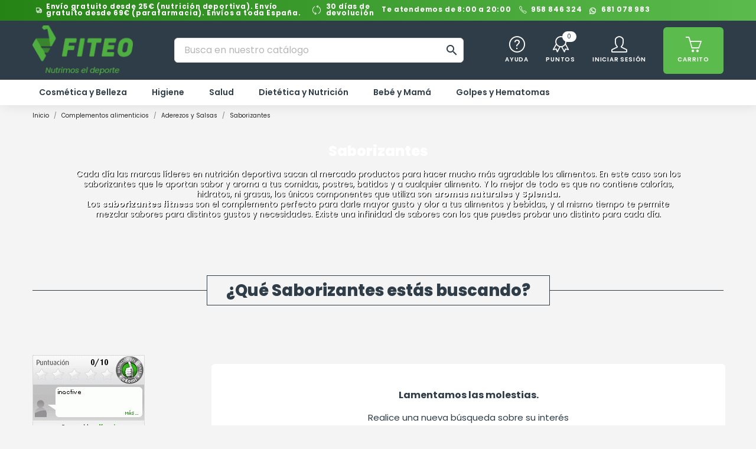

--- FILE ---
content_type: text/html; charset=utf-8
request_url: https://www.fiteo.es/alimentacion/aderezos-y-salsas/saborizantes/
body_size: 44775
content:
<!doctype html>
<html lang="es">

  <head>
    
      
  <meta charset="utf-8">


  <meta http-equiv="x-ua-compatible" content="ie=edge">



  <title>Saborizantes fitness - Dieta y Suplementación deportiva | Fiteo </title>
  <meta name="description" content="Saborizantes fitness para todos los gustos con la calidad de las principales marcas del mercado y precios muy bajos. Alimentos saludables con envío 24H.">
  <meta name="keywords" content="">
  <script src="//ajax.googleapis.com/ajax/libs/jquery/1.6.3/jquery.min.js"></script>

        <link rel="canonical" href="https://www.fiteo.es/alimentacion/aderezos-y-salsas/saborizantes/">
    
                  <link rel="alternate" href="https://www.fiteo.es/alimentacion/aderezos-y-salsas/saborizantes/" hreflang="es">
        



  <meta name="viewport" content="width=device-width, initial-scale=1, maximum-scale=1, user-scalable=no">



  <link rel="icon" type="image/vnd.microsoft.icon" href="/img/favicon.ico?1731493935">
  <link rel="shortcut icon" type="image/x-icon" href="/img/favicon.ico?1731493935">



  	<style id="custom-critial-path">
	
	svg#spinnerFilter{display:none}html{font-family:sans-serif;line-height:1.15}body{margin:0px}article,aside,footer,header,main,nav,section{display:block}a{background-color:transparent}strong{font-weight:bolder}h1{font-size:2em;margin:0.67em 0px}img{border-style:none}svg:not(:root){overflow:hidden}button,input{font-family:inherit;font-size:inherit;font-style:inherit;font-variant:inherit;font-weight:inherit;line-height:inherit;margin:0px}button,input{overflow:visible}button{text-transform:none}[type="submit"],button,html [type="button"]{-webkit-appearance:button}[type="checkbox"]{box-sizing:border-box;padding:0px}*::-webkit-input-placeholder{color:inherit;opacity:0.54}*::-webkit-file-upload-button{-webkit-appearance:button;font-family:inherit;font-size:inherit;font-style:inherit;font-variant:inherit;font-weight:inherit;line-height:inherit}html{box-sizing:border-box}*,::after,::before{box-sizing:inherit}html{font-size:16px}body{font-family:-apple-system,BlinkMacSystemFont,'Segoe UI',Roboto,'Helvetica Neue',Arial,sans-serif;line-height:1.5;color:rgb(54,58,66);background-color:rgb(255,255,255)}h1,h2,h3{margin-top:0px;margin-bottom:0.5rem}p{margin-top:0px;margin-bottom:1rem}ol,ul{margin-bottom:1rem}ol,ul{margin-top:0px}ul ul{margin-bottom:0px}a{color:rgb(47,181,210);text-decoration:none}a:not([href]):not([tabindex]){color:inherit;text-decoration:none}img{vertical-align:middle}label{display:inline-block;margin-bottom:0.5rem}button,input{line-height:inherit}.h1,.h2,.h3,.h6,h1,h2,h3{margin-bottom:0.5rem;font-family:inherit;font-weight:700;line-height:1.1;color:inherit}.h1,h1{font-size:1.375rem}.h2,h2{font-size:1.25rem}.h3,h3{font-size:1.125rem}.h6{font-size:0.9375rem}.small{font-size:80%;font-weight:400}.list-inline{padding-left:0px;list-style:none}.list-inline-item{display:inline-block}.list-inline-item:not(:last-child){margin-right:5px}.img-fluid{max-width:100%;height:auto}.container{margin-left:auto;margin-right:auto;padding-left:15px;padding-right:15px}.container::after{content:'';display:table;clear:both}@media (min-width:576px){.container{width:540px;max-width:100%}}@media (min-width:768px){.container{width:720px;max-width:100%}}@media (min-width:992px){.container{width:960px;max-width:100%}}@media (min-width:1200px){.container{width:1140px;max-width:100%}}.container-fluid{margin-left:auto;margin-right:auto;padding-left:15px;padding-right:15px}.container-fluid::after{content:'';display:table;clear:both}.row{margin-right:-15px;margin-left:-15px}.row::after{content:'';display:table;clear:both}@media (min-width:576px){.row{margin-right:-15px;margin-left:-15px}}@media (min-width:768px){.row{margin-right:-15px;margin-left:-15px}}@media (min-width:992px){.row{margin-right:-15px;margin-left:-15px}}@media (min-width:1200px){.row{margin-right:-15px;margin-left:-15px}}.col-lg-3,.col-lg-4,.col-lg-6,.col-lg-12,.col-md-2,.col-md-3,.col-md-4,.col-md-6,.col-md-8,.col-md-9,.col-md-12,.col-sm-4,.col-sm-6,.col-sm-8,.col-sm-12,.col-xs-6,.col-xs-12{position:relative;min-height:1px;padding-right:15px;padding-left:15px}@media (min-width:576px){.col-lg-3,.col-lg-4,.col-lg-6,.col-lg-12,.col-md-2,.col-md-3,.col-md-4,.col-md-6,.col-md-8,.col-md-9,.col-md-12,.col-sm-4,.col-sm-6,.col-sm-8,.col-sm-12,.col-xs-6,.col-xs-12{padding-right:15px;padding-left:15px}}@media (min-width:768px){.col-lg-3,.col-lg-4,.col-lg-6,.col-lg-12,.col-md-2,.col-md-3,.col-md-4,.col-md-6,.col-md-8,.col-md-9,.col-md-12,.col-sm-4,.col-sm-6,.col-sm-8,.col-sm-12,.col-xs-6,.col-xs-12{padding-right:15px;padding-left:15px}}@media (min-width:992px){.col-lg-3,.col-lg-4,.col-lg-6,.col-lg-12,.col-md-2,.col-md-3,.col-md-4,.col-md-6,.col-md-8,.col-md-9,.col-md-12,.col-sm-4,.col-sm-6,.col-sm-8,.col-sm-12,.col-xs-6,.col-xs-12{padding-right:15px;padding-left:15px}}@media (min-width:1200px){.col-lg-3,.col-lg-4,.col-lg-6,.col-lg-12,.col-md-2,.col-md-3,.col-md-4,.col-md-6,.col-md-8,.col-md-9,.col-md-12,.col-sm-4,.col-sm-6,.col-sm-8,.col-sm-12,.col-xs-6,.col-xs-12{padding-right:15px;padding-left:15px}}.col-xs-6{float:left;width:50%}.col-xs-12{float:left;width:100%}@media (min-width:576px){.col-sm-4{float:left;width:33.33333%}.col-sm-6{float:left;width:50%}.col-sm-8{float:left;width:66.66667%}.col-sm-12{float:left;width:100%}}@media (min-width:768px){.col-md-2{float:left;width:16.66667%}.col-md-3{float:left;width:25%}.col-md-4{float:left;width:33.33333%}.col-md-6{float:left;width:50%}.col-md-8{float:left;width:66.66667%}.col-md-9{float:left;width:75%}.col-md-12{float:left;width:100%}}@media (min-width:992px){.col-lg-3{float:left;width:25%}.col-lg-4{float:left;width:33.33333%}.col-lg-6{float:left;width:50%}.col-lg-12{float:left;width:100%}}.btn{display:inline-block;font-weight:400;line-height:1.25;text-align:center;white-space:nowrap;vertical-align:middle;border:1px solid transparent;padding:0.5rem 1rem;font-size:1rem;border-top-left-radius:0px;border-top-right-radius:0px;border-bottom-right-radius:0px;border-bottom-left-radius:0px}.btn:disabled{opacity:0.65}.btn-primary{background-color:rgb(47,181,210);border-color:transparent}.btn-secondary{color:rgb(35,35,35);background-color:rgb(246,246,246);border-color:transparent}.btn-link{font-weight:400;color:rgb(47,181,210);border-top-left-radius:0px;border-top-right-radius:0px;border-bottom-right-radius:0px;border-bottom-left-radius:0px}.btn-link{background-color:transparent}.btn-link{border-color:transparent}.btn-sm{padding:0.25rem 0.5rem;font-size:0.875rem}.collapse{display:none}.dropdown{position:relative}.dropdown-toggle::after{display:inline-block;width:0px;height:0px;margin-left:0.3em;vertical-align:middle;content:'';border-top-width:0.3em;border-top-style:solid;border-right-width:0.3em;border-right-style:solid;border-right-color:transparent;border-left-width:0.3em;border-left-style:solid;border-left-color:transparent}.dropdown-menu{position:absolute;top:100%;left:0px;z-index:1000;display:none;float:left;min-width:10rem;padding:0.5rem 0px;margin:0.125rem 0px 0px;font-size:1rem;color:rgb(54,58,66);text-align:left;list-style:none;background-color:rgb(255,255,255);background-clip:padding-box;border:1px solid rgba(0,0,0,0.14902);border-top-left-radius:0px;border-top-right-radius:0px;border-bottom-right-radius:0px;border-bottom-left-radius:0px}.dropdown-header{display:block;padding:0.5rem 1.5rem;margin-bottom:0px;font-size:0.875rem;color:rgb(241,241,241);white-space:nowrap}.btn-group{position:relative;display:inline-block;vertical-align:middle}.nav{padding-left:0px;margin-bottom:0px;list-style:none}.navbar{position:relative;padding:0.5rem 1rem}.navbar::after{content:'';display:table;clear:both}@media (min-width:576px){.navbar{border-top-left-radius:0px;border-top-right-radius:0px;border-bottom-right-radius:0px;border-bottom-left-radius:0px}}.navbar-toggler{width:2.5em;height:2em;padding:0.5rem 0.75rem;font-size:0.9375rem;line-height:1;background-color:transparent;background-size:24px;border:1px solid transparent;border-top-left-radius:0px;border-top-right-radius:0px;border-bottom-right-radius:0px;border-bottom-left-radius:0px;background-position:50% 50%;background-repeat:no-repeat no-repeat}.card{position:relative;display:block;margin-bottom:0.75rem;background-color:rgb(255,255,255);border-top-left-radius:0px;border-top-right-radius:0px;border-bottom-right-radius:0px;border-bottom-left-radius:0px;border:1px solid rgba(0,0,0,0.121569)}.breadcrumb{padding:0.75rem 1rem;margin-bottom:1rem;list-style:none;background-color:rgb(246,246,246);border-top-left-radius:0px;border-top-right-radius:0px;border-bottom-right-radius:0px;border-bottom-left-radius:0px}.breadcrumb::after{content:'';display:table;clear:both}.pagination{display:inline-block;padding-left:0px;margin-top:1rem;margin-bottom:1rem;border-top-left-radius:0px;border-top-right-radius:0px;border-bottom-right-radius:0px;border-bottom-left-radius:0px}.list-group{padding-left:0px;margin-bottom:0px}.list-group-item{position:relative;display:block;padding:0.75rem 1.25rem;margin-bottom:-1px;background-color:rgb(255,255,255);border:1px solid rgb(221,221,221)}.list-group-item:last-child{margin-bottom:0px;border-bottom-right-radius:0px;border-bottom-left-radius:0px}.close{float:right;font-size:1.5rem;font-weight:700;line-height:1;color:rgb(0,0,0);text-shadow:rgb(255,255,255) 0px 1px 0px;opacity:0.2}.clearfix::after{content:'';display:table;clear:both}.float-xs-right{float:right !important}.sr-only{position:absolute;width:1px;height:1px;padding:0px;margin:-1px;overflow:hidden;clip:rect(0px 0px 0px 0px);border:0px}.mt-3{margin-top:3rem !important}.mb-3{margin-bottom:3rem !important}.pr-0{padding-right:0px !important}.text-xs-right{text-align:right !important}@media (min-width:576px){.text-sm-center{text-align:center !important}}.text-uppercase{text-transform:uppercase !important}.hidden-xs-up{display:none !important}@media (max-width:575px){.hidden-xs-down{display:none !important}}@media (min-width:576px){.hidden-sm-up{display:none !important}}@media (max-width:767px){.hidden-sm-down{display:none !important}}@media (min-width:768px){.hidden-md-up{display:none !important}}.hidden-xl-down{display:none !important}@font-face{font-family:simple-line-icons;src:url(/themes/classic-child-theme/assets/css/f33df365d6d0255b586f2920355e94d7.eot#iefix) format('embedded-opentype'),url(/themes/classic-child-theme/assets/css/0cb0b9c589c0624c9c78dd3d83e946f6.woff2) format('woff2'),url(/themes/classic-child-theme/assets/css/d2285965fe34b05465047401b8595dd0.ttf) format('truetype'),url(/themes/classic-child-theme/assets/css/78f07e2c2a535c26ef21d95e41bd7175.woff) format('woff'),url(/themes/classic-child-theme/assets/css/2fe2efe63441d830b1acd106c1fe8734.svg#simple-line-icons) format('svg');font-weight:400;font-style:normal}.icon-arrow-right,.icon-badge,.icon-basket,.icon-equalizer,.icon-menu,.icon-phone,.icon-question,.icon-refresh,.icon-user{font-family:simple-line-icons;speak:none;font-style:normal;font-weight:400;-webkit-font-feature-settings:normal;font-variant:normal;text-transform:none;line-height:1;-webkit-font-smoothing:antialiased}.icon-user::before{content:'\E005'}.icon-phone::before{content:'\E600'}.icon-menu::before{content:'\E601'}.icon-arrow-right::before{content:'\E606'}.icon-badge::before{content:'\E028'}.icon-basket::before{content:'\E04E'}.icon-question::before{content:'\E05D'}.icon-equalizer::before{content:'\E06C'}.icon-refresh::before{content:'\E098'}@font-face{font-family:'Noto Sans';src:local(Noto Sans Regular),local(NotoSans-Regular),url(/themes/classic-child-theme/assets/css/3d4a907b1b7a232654324a3dd7ae4aa3.eot) format('embedded-opentype'),url(/themes/classic-child-theme/assets/css/19c1b868764c0e4d15a45d3f61250488.woff2) format('woff2'),url(/themes/classic-child-theme/assets/css/846c191efd3d0aacde5a916cf2ebf1a4.woff) format('woff'),url(/themes/classic-child-theme/assets/css/2fd9c16b805724d590c0cff96da070a4.ttf) format('truetype'),url(/themes/classic-child-theme/assets/css/5ea9fdf2293930126fa9c544968009ae.svg) format('svg');font-weight:400;font-style:normal}@font-face{font-family:'Noto Sans';src:local(Noto Sans Bold),local(NotoSans-Bold),url(/themes/classic-child-theme/assets/css/eeb9224f85430652fd070e4e64129aa4.eot) format('embedded-opentype'),url(/themes/classic-child-theme/assets/css/199038f07312bfc6f0aabd3ed6a2b64d.woff2) format('woff2'),url(/themes/classic-child-theme/assets/css/c2183257e7a697769df4200c547551f1.woff) format('woff'),url(/themes/classic-child-theme/assets/css/a165a42685795361b25593effb32fdb1.ttf) format('truetype'),url(/themes/classic-child-theme/assets/css/5dc400bcedda37b13f35cb44623193cf.svg) format('svg');font-weight:700;font-style:normal}@font-face{font-family:'Noto Sans';src:local(Noto Sans Italic),local(NotoSans-Italic),url(/themes/classic-child-theme/assets/css/a77ade19de3d3762dfbf1fe553b293cc.eot) format('embedded-opentype'),url(/themes/classic-child-theme/assets/css/7a3ebca0cba2e2c6090e84e1d77e0f94.woff2) format('woff2'),url(/themes/classic-child-theme/assets/css/332f555bb44cdc394d6c799df0c03389.woff) format('woff'),url(/themes/classic-child-theme/assets/css/154da4697acc779b55af0a67f1241e4e.ttf) format('truetype'),url(/themes/classic-child-theme/assets/css/3d34be670a7f15086e512282b97ae35e.svg) format('svg');font-weight:400;font-style:italic}@font-face{font-family:'Noto Sans';src:local(Noto Sans BoldItalic),local(NotoSans-BoldItalic),url(/themes/classic-child-theme/assets/css/b467416c449eb823029e16347b2ea510.eot) format('embedded-opentype'),url(/themes/classic-child-theme/assets/css/a68cfe9d548950edf5df102269877edd.woff2) format('woff2'),url(/themes/classic-child-theme/assets/css/3f81521029cc8a9a703419c4a74704a0.woff) format('woff'),url(/themes/classic-child-theme/assets/css/4f6ff3639c1e5728b905b650c1a06e75.ttf) format('truetype'),url(/themes/classic-child-theme/assets/css/80e74ff9406650e53bbec1e292c2c094.svg) format('svg');font-weight:700;font-style:italic}@font-face{font-family:'Material Icons';font-style:normal;font-weight:400;src:local(Material Icons),local(MaterialIcons-Regular),url(/themes/classic-child-theme/assets/css/570eb83859dc23dd0eec423a49e147fe.woff2) format('woff2'),url(/themes/classic-child-theme/assets/css/012cf6a10129e2275d79d6adac7f3b02.woff) format('woff'),url(/themes/classic-child-theme/assets/css/a37b0c01c0baf1888ca812cc0508f6e2.ttf) format('truetype')}.material-icons{font-family:'Material Icons';font-weight:400;font-style:normal;font-size:24px;display:inline-block;vertical-align:middle;width:1em;height:1em;line-height:1;text-transform:none;letter-spacing:normal;word-wrap:normal;white-space:nowrap;direction:ltr;-webkit-font-smoothing:antialiased;text-rendering:optimizelegibility;-webkit-font-feature-settings:'liga' 1}body,html{height:100%}body{direction:ltr;font-family:'Noto Sans',sans-serif;font-size:1rem;-webkit-font-smoothing:antialiased;color:rgb(35,35,35);line-height:1.25em}ul{list-style:none;padding-left:0px}p{font-size:0.9375rem;color:rgb(122,122,122);font-weight:400}.h1,.h2,.h3{text-transform:uppercase;color:rgb(35,35,35)}.btn-primary,.btn-secondary{-webkit-box-shadow:rgba(0,0,0,0.2) 2px 2px 4px 0px;box-shadow:rgba(0,0,0,0.2) 2px 2px 4px 0px;text-transform:uppercase;font-weight:600;padding:0.5rem 1.25rem}.btn-secondary .material-icons{margin-right:0.625rem}.btn-unstyle{background-color:transparent;border:none;padding:0px;text-align:inherit}.card{-webkit-box-shadow:rgba(0,0,0,0.0980392) 3px 15px 20px;box-shadow:rgba(0,0,0,0.0980392) 3px 15px 20px}label{color:rgb(35,35,35);text-align:right;font-size:0.875rem}input::-webkit-input-placeholder{color:rgb(122,122,122)}.custom-checkbox{position:relative}.custom-checkbox input[type="checkbox"]{margin-top:0.25rem;opacity:0;position:absolute}.custom-checkbox input[type="checkbox"] + span{margin-right:3px;display:inline-block;width:0.9375rem;height:0.9375rem;vertical-align:middle;border:2px solid rgb(35,35,35)}.custom-checkbox input[type="checkbox"] + span .checkbox-checked{display:none;margin:-0.25rem -0.125rem;font-size:1.1rem;color:rgb(35,35,35)}.dropdown{color:rgb(122,122,122)}.search-widget{display:inline-block}.search-widget form{position:relative}.search-widget form input[type="text"]{padding:10px;min-width:255px;color:rgb(122,122,122);border:1px solid rgba(0,0,0,0.247059)}.search-widget form button[type="submit"]{position:absolute;background-image:none;border:none;bottom:0.3125rem;right:0.125rem;color:rgb(122,122,122);background-position:initial initial;background-repeat:initial initial}.header-top .search-widget form input[type="text"]{min-width:inherit;width:100%}@media (max-width:767px){.header-top .search-widget{float:none}.header-top .search-widget form{margin:0px auto}.header-top .search-widget form input[type="text"]{min-width:inherit;background-color:rgb(255,255,255);background-position:initial initial;background-repeat:initial initial}}@media (min-width:768px){.search-widget{min-width:15.63rem}}#mobile_top_menu_wrapper{padding:15px;background-color:rgb(255,255,255);background-position:initial initial;background-repeat:initial initial}#products .products{display:-webkit-box;-webkit-box-pack:start}#products .product-thumbnail,.product-miniature .product-thumbnail{display:block}#products .product-title a,.product-miniature .product-title a{color:rgb(122,122,122);font-size:0.875rem;text-decoration:none;text-align:center;font-weight:400}#products .thumbnail-container,.product-miniature .thumbnail-container{position:relative;margin-bottom:1.563rem;height:318px;width:250px;background-color:rgb(255,255,255);-webkit-box-shadow:rgba(0,0,0,0.0980392) 3px 15px 20px;box-shadow:rgba(0,0,0,0.0980392) 3px 15px 20px;background-position:initial initial;background-repeat:initial initial}#products .thumbnail-container .product-thumbnail,.product-miniature .thumbnail-container .product-thumbnail{position:relative;height:calc(100% - 70px)}#products .product-title,.product-miniature .product-title{text-align:center;text-transform:capitalize;margin-top:0.7rem}#products .product-price-and-shipping,.product-miniature .product-price-and-shipping{color:rgb(35,35,35);font-weight:700;text-align:center}#products .product-price-and-shipping .discount-product,.product-miniature .product-price-and-shipping .discount-product{display:none}#products .highlighted-informations,.product-miniature .highlighted-informations{position:absolute;bottom:1.25rem;padding-top:0.625rem;z-index:2;background-color:rgb(255,255,255);text-align:center;width:250px;height:3.125rem;-webkit-box-shadow:rgba(0,0,0,0.2) 0px -5px 10px -5px;box-shadow:rgba(0,0,0,0.2) 0px -5px 10px -5px;background-position:initial initial;background-repeat:initial initial}#products .highlighted-informations .quick-view,.product-miniature .highlighted-informations .quick-view{color:rgb(122,122,122);font-size:1rem}#products .product-description,.product-miniature .product-description{position:absolute;z-index:3;background-color:rgb(255,255,255);width:250px;bottom:0px;height:70px;background-position:initial initial;background-repeat:initial initial}#products .product-miniature{margin:0px 0.8125rem}#products .product-miniature .product-flags li.product-flag{font-weight:600}#products .product-miniature .product-flags li.product-flag.online-only{top:13.1rem}#products .regular-price,.product-miniature .regular-price{color:rgb(122,122,122);text-decoration:line-through;font-size:0.875rem}@media (max-width:767px){#products .thumbnail-container{-webkit-box-shadow:rgba(0,0,0,0.0980392) 3px 15px 20px;box-shadow:rgba(0,0,0,0.0980392) 3px 15px 20px}#products .thumbnail-container .product-description{-webkit-box-shadow:rgba(0,0,0,0.2) 0px -5px 10px -5px;box-shadow:rgba(0,0,0,0.2) 0px -5px 10px -5px}}#products{color:rgb(122,122,122)}#products .up{margin-bottom:1rem}#products .up .btn-secondary{color:rgb(122,122,122);text-transform:inherit}#products .up .btn-secondary .material-icons{margin-right:0px}.block-category{margin-bottom:1.563rem}.products-selection .sort-by-row{display:-webkit-box;-webkit-box-align:center}.products-selection .total-products{padding-top:0.625rem}.products-sort-order{color:rgb(122,122,122)}.products-sort-order .select-title{display:inline-block;width:100%;color:rgb(35,35,35);background-color:rgb(255,255,255);padding:0.625rem;border:1px solid rgba(0,0,0,0.247059);-webkit-box-shadow:rgba(0,0,0,0.2) 2px 2px 4px 0px;box-shadow:rgba(0,0,0,0.2) 2px 2px 4px 0px;background-position:initial initial;background-repeat:initial initial}.products-sort-order .select-list{display:block;color:rgb(35,35,35);padding:0.625rem 1.25rem}.products-sort-order .dropdown-menu{left:auto;width:16.88rem;background-color:rgb(246,246,246);border:none;border-top-left-radius:0px;border-top-right-radius:0px;border-bottom-right-radius:0px;border-bottom-left-radius:0px;-webkit-box-shadow:rgba(0,0,0,0.0980392) 2px 2px 4px 0px;box-shadow:rgba(0,0,0,0.0980392) 2px 2px 4px 0px;margin:0px;background-position:initial initial;background-repeat:initial initial}#search_filters{-webkit-box-shadow:rgba(0,0,0,0.0980392) 3px 15px 20px;box-shadow:rgba(0,0,0,0.0980392) 3px 15px 20px;margin-bottom:1.563rem;background-color:rgb(255,255,255);padding:1.563rem 1.25rem;background-position:initial initial;background-repeat:initial initial}#search_filters .facet{padding-top:0.625rem}#search_filters .facet .collapse{display:block}#search_filters .facet .facet-title{color:rgb(122,122,122)}#search_filters .facet .facet-label{margin-bottom:0px}#search_filters .facet .facet-label a{margin-top:0.4375rem;color:rgb(35,35,35);display:inline-block;font-size:0.9375rem}.pagination{width:100%}.pagination > div:first-child{line-height:2.5rem}.pagination .page-list{background-color:rgb(255,255,255);padding:0.375rem;margin-bottom:0px;-webkit-box-shadow:rgba(0,0,0,0.2) 2px 2px 4px 0px;box-shadow:rgba(0,0,0,0.2) 2px 2px 4px 0px;background-position:initial initial;background-repeat:initial initial}.pagination .page-list li{display:inline}.pagination a{color:rgb(0,0,0);font-weight:600}.pagination a:not(.previous):not(.next){letter-spacing:0.125rem}.pagination .next{float:right}.pagination .disabled{color:rgb(122,122,122)}.pagination .current a{color:rgb(47,181,210);text-decoration:none;font-size:1.25rem}.products-selection .filter-button .btn-secondary{padding:0.75rem 0.5rem 0.6875rem}@media (max-width:767px){#category #left-column{width:100%}#category #left-column #search_filters_wrapper{margin-left:-30px;margin-right:-30px}#category #left-column #search_filter_controls{text-align:center;margin-bottom:1rem}#category #left-column #search_filter_controls button{margin:0px 0.5rem}#category #left-column #search_filters{margin-bottom:0px;-webkit-box-shadow:none;box-shadow:none;padding:0px;border-top-width:1px;border-top-style:solid;border-top-color:rgb(246,246,246)}#category #left-column #search_filters .facet{padding-top:0px;border-bottom-width:1px;border-bottom-style:solid;border-bottom-color:rgb(246,246,246)}#category #left-column #search_filters .facet .title .collapse-icons .remove{display:none}#category #left-column #search_filters .facet .facet-title{color:rgb(35,35,35);text-transform:uppercase}#category #left-column #search_filters .facet .h6{margin-bottom:0px;padding:0.625rem;display:inline-block}#category #left-column #search_filters .facet .navbar-toggler{display:inline-block;padding:0.625rem 0.625rem 0px 0px}#category #left-column #search_filters .facet .collapse{display:none}#category #left-column #search_filters .facet .facet-label a{margin-top:0px}#category #left-column #search_filters .facet ul{margin-bottom:0px}#category #left-column #search_filters .facet ul li{border-top-width:1px;border-top-style:solid;border-top-color:rgb(246,246,246);padding:0.625rem}#category #content-wrapper,#category #search_filter_toggler{width:100%}.products-sort-order .select-title{margin-left:0px}.products-selection .showing{padding-top:1rem}}@media (max-width:575px){.products-selection .filter-button{padding-left:0px}#category #left-column #search_filters_wrapper{margin-left:-15px;margin-right:-15px}}@media screen and (max-width:767px){.category-cover{display:none}.block-category{min-height:0px;margin-bottom:0px}.card{-webkit-box-shadow:none;box-shadow:none;background-color:inherit;border:none}}.product-flags{width:100%;position:absolute;top:0px;left:0px;display:-webkit-box;-webkit-box-orient:vertical;-webkit-box-direction:normal;z-index:2}.product-flags li.product-flag{width:-webkit-fit-content;background-color:rgb(47,181,210);font-weight:700;padding:0.3125rem 0.4375rem;text-transform:uppercase;color:rgb(255,255,255);margin-top:0.625rem;font-size:1rem;-webkit-box-shadow:rgba(0,0,0,0.2) 2px 2px 4px 0px;box-shadow:rgba(0,0,0,0.2) 2px 2px 4px 0px;background-position:initial initial;background-repeat:initial initial}.product-flags li.product-flag.online-only{position:absolute;top:25rem;right:0px;z-index:1;font-size:0.8125rem;margin-top:0px}.product-flags li.product-flag.online-only::before{content:'\E30A';font-family:'Material Icons';vertical-align:middle;margin:0.3125rem}.product-flags li.product-flag.discount{background-color:rgb(243,157,114)}.product-flags li.product-flag.on-sale{background-color:rgb(243,157,114);width:100%;text-align:center;margin-top:0px !important;background-position:initial initial;background-repeat:initial initial}.products-selection{margin-bottom:1.25rem}#block-reassurance{margin-top:2rem}#block-reassurance img{width:1.563rem;margin-right:0.625rem}#block-reassurance li{border-bottom-width:1px;border-bottom-style:solid;border-bottom-color:rgba(0,0,0,0.247059)}#block-reassurance li:last-child{border:0px}#block-reassurance li .block-reassurance-item{padding:1rem 1.5rem}.block_newsletter{font-size:0.875rem;margin-bottom:0.625rem}.block_newsletter form{position:relative}.block_newsletter p{padding-top:0.625rem}.block_newsletter form .input-wrapper{overflow:hidden}.block_newsletter form input[type="email"]{padding:11px;width:100%}.block_newsletter form input{height:42px}.block-contact{color:rgb(122,122,122)}.block-social{text-align:right}@media (max-width:767px){}.block-social ul li{height:2.5rem;width:2.5rem;background-color:rgb(241,241,241);display:inline-block;margin:0.125rem;background-repeat:no-repeat no-repeat}@media (max-width:767px){.block-social ul li{height:2rem;width:2rem;margin-right:1.3rem;margin-bottom:1.3rem;background-size:contain}}.block-social ul li a{display:block;height:100%;white-space:nowrap;text-indent:100%;overflow:hidden}.facebook{background-image:url([data-uri])}.facebook::before{content:'';background-image:url([data-uri])}.twitter{background-image:url([data-uri])}.twitter::before{content:'';background-image:url([data-uri])}.youtube{background-image:url([data-uri])}.instagram{background-image:url([data-uri])}.footer-container{margin-top:1.25rem;padding-top:1.25rem;overflow:hidden;-webkit-box-shadow:rgba(0,0,0,0.298039) 2px 2px 11px 0px;box-shadow:rgba(0,0,0,0.298039) 2px 2px 11px 0px}.footer-container li{margin-bottom:0.3125rem}.footer-container li a{color:rgb(122,122,122);font-size:0.875rem}.links .collapse{display:inherit}@media (max-width:767px){.block_newsletter{padding-bottom:0.625rem;border-bottom-width:1px;border-bottom-style:solid;border-bottom-color:rgb(246,246,246)}.footer-container{-webkit-box-shadow:none;box-shadow:none;margin-top:0px}.footer-container .wrapper{padding-left:0px !important;padding-right:0px !important}.footer-container .links .h3{line-height:1.5;font-size:1rem}.footer-container .links ul{background-color:rgb(246,246,246);margin-bottom:0px}.footer-container .links ul > li{padding:0.625rem;border-bottom-width:1px;border-bottom-style:solid;border-bottom-color:rgb(255,255,255);font-weight:700}.footer-container .links ul > li a{color:rgb(35,35,35)}.links .collapse{display:none}.links .title{padding:0.625rem;border-bottom-width:1px;border-bottom-style:solid;border-bottom-color:rgb(246,246,246)}.links .title .collapse-icons .remove{display:none}.links .navbar-toggler{display:inline-block;padding:0px}}@media (max-width:991px){.block-social{text-align:center}.block-contact{padding-left:1.5rem}}#header{background-color:rgb(255,255,255);color:rgb(122,122,122);background-position:initial initial;background-repeat:initial initial}#header .logo{max-width:100%}#header a{color:rgb(35,35,35)}#header .menu{display:inline-block}#header .header-nav{border-bottom-width:2px;border-bottom-style:solid;border-bottom-color:rgb(241,241,241);max-height:50px;margin-bottom:30px}#header .header-nav #menu-icon{vertical-align:middle;margin:0px 1rem}#header .header-nav .user-info{margin-left:2.5rem;margin-top:0.9375rem;text-align:right;white-space:nowrap}#header .header-nav .blockcart{background-color:rgb(241,241,241);height:3rem;padding:0.75rem;margin-left:0.9375rem;text-align:center;white-space:nowrap;background-position:initial initial;background-repeat:initial initial}#header .header-nav .blockcart .header{margin-top:0.125rem}#header .header-top{padding-bottom:1.25rem}#header .header-top > .container{position:relative}#header .header-top .search-widget{float:right}#wrapper{background-color:rgb(246,246,246);-webkit-box-shadow:rgba(0,0,0,0.109804) 0px 2px 5px 0px inset;box-shadow:rgba(0,0,0,0.109804) 0px 2px 5px 0px inset;padding-top:1.563rem;background-position:initial initial;background-repeat:initial initial}#wrapper .breadcrumb{background-color:transparent;padding:0px;background-position:initial initial;background-repeat:initial initial}#wrapper .breadcrumb ol{padding-left:0px;margin-bottom:0px}#wrapper .breadcrumb li{display:inline}#wrapper .breadcrumb li::after{content:'/';color:rgb(122,122,122);margin:0.3125rem}#wrapper .breadcrumb li:last-child{content:'/';color:rgb(122,122,122);margin:0px}#wrapper .breadcrumb li:last-child::after{content:''}#wrapper .breadcrumb li a{color:rgb(35,35,35)}#footer{padding-top:2.5rem}@media (max-width:1199px){#header .header-nav{max-height:inherit}}@media (max-width:991px){.container{max-width:100%}#header .logo{width:auto}#header .header-top .search-widget{min-width:inherit}#products .product-miniature{margin:0px auto}#search_filters .facet .facet-label{text-align:left}.block-category .category-cover{position:relative;text-align:center}.block-category{padding-bottom:0px}}@media (max-width:767px){#wrapper{-webkit-box-shadow:none;box-shadow:none}#header{background-color:rgb(241,241,241);background-position:initial initial;background-repeat:initial initial}#header .header-nav{background-color:rgb(255,255,255);margin-bottom:0.625rem;color:rgb(35,35,35);background-position:initial initial;background-repeat:initial initial}#header .header-nav .top-logo{padding-top:11px}#header .header-nav .user-info{text-align:left;margin-left:0px}#header .header-nav .blockcart{margin-left:0px;background-image:inherit;background-size:inherit;background-attachment:inherit;background-origin:inherit;background-clip:inherit;background-color:inherit;background-position:inherit inherit;background-repeat:inherit inherit}#header .header-nav .blockcart.inactive .cart-products-count{display:none}#header .header-top{background-color:rgb(241,241,241);padding-bottom:0px;background-position:initial initial;background-repeat:initial initial}#header .header-top .search-widget{width:100%}label{clear:both}#products .product-miniature{margin:0px auto}.block-contact{padding-left:0.9375rem;border:none}.menu{padding-left:0px}#footer{padding-top:0.5rem}}@media (max-width:575px){#content-wrapper,#left-column{padding-left:0px !important;padding-right:0px !important}}@media screen and (max-width:768px){}body{color:rgb(47,61,73);font-family:Poppins,sans-serif}.h1,.h2,.h3,.h6,h1,h2,h3{margin-bottom:0px;line-height:120%;color:rgb(47,61,73)}h2{margin-top:0.93rem;margin-bottom:0.93rem}@media (max-width:767.98px){h2{margin-top:0px}}.h1,.h2,h1{display:block;position:relative;text-align:left;font-style:normal;font-weight:800;font-variant:normal;font-size:1.7rem;line-height:normal;font-family:Poppins,sans-serif;color:rgb(47,61,73);text-transform:none;margin-bottom:0.93rem}@media (max-width:768px){.h1,.h2,h1{font-style:normal;font-weight:800;font-variant:normal;font-size:1.1rem;line-height:normal;font-family:Poppins,sans-serif;padding-bottom:0px;text-align:center}}.h1,h1{font-style:normal;font-weight:800;font-variant:normal;font-size:1.5rem;line-height:normal;font-family:Poppins,sans-serif}@media (max-width:768px){.h1,h1{font-style:normal;font-weight:800;font-variant:normal;font-size:0.9rem;line-height:normal;font-family:Poppins,sans-serif}}h1{padding-bottom:0.8rem}#footer p.h3,.h2,h2{font-style:normal;font-weight:800;font-variant:normal;font-size:1.5rem;line-height:normal;font-family:Poppins,sans-serif;text-transform:none}@media (max-width:768px){#footer p.h3,.h2,h2{font-style:normal;font-weight:800;font-variant:normal;font-size:0.9rem;line-height:normal;font-family:Poppins,sans-serif}}@media (min-width:768px){#js-product-list-header.h2{text-align:left}}.h3,h3{font-style:normal;font-weight:800;font-variant:normal;font-size:1.3rem;line-height:normal;font-family:Poppins,sans-serif}.h6{font-style:normal;font-weight:800;font-variant:normal;font-size:0.7rem;line-height:normal;font-family:Poppins,sans-serif}#subcategories h3.page-heading,h3.page-heading{font-style:normal;font-weight:800;font-variant:normal;font-size:1.7rem;line-height:normal;font-family:Poppins,sans-serif;text-align:center;position:relative}@media (max-width:768px){#subcategories h3.page-heading,h3.page-heading{font-style:normal;font-weight:800;font-variant:normal;font-size:1.1rem;line-height:normal;font-family:Poppins,sans-serif}}#subcategories h3.page-heading span,h3.page-heading span{border:1px solid rgb(47,61,73);padding:0.3rem 2rem;background-color:rgb(244,244,244);text-align:center;margin:0px auto;background-position:initial initial;background-repeat:initial initial}@media (max-width:768px){#subcategories h3.page-heading span,h3.page-heading span{display:block;border:0px;text-align:center;padding:0.1rem 0px}}#subcategories h3.page-heading::before,h3.page-heading::before{content:'';background-color:rgb(47,61,73);width:100%;height:1px;left:0px;top:20px;position:absolute;z-index:-10;background-position:initial initial;background-repeat:initial initial}.small{font-size:0.81rem;font-weight:400;line-height:1rem}strong{font-weight:700}p{line-height:1.2rem;color:rgb(47,61,73);font-weight:400}@media (max-width:767.98px){p{font-size:0.81rem}}ol,ul{margin-top:0px;margin-bottom:0px;padding:0px;list-style-type:none}.header-nav ul li{margin-bottom:0px}.breadcrumb{font-size:0.625rem}.breadcrumb,.breadcrumb a{color:rgb(83,101,104)}#footer .footer-container li a{text-transform:uppercase;font-weight:700;font-size:0.81rem;color:rgb(83,101,104);letter-spacing:0.05rem}label{line-height:110%}.number{color:rgb(255,193,7);font-size:0.81rem;font-weight:700}body{background-color:rgb(244,244,244);background-position:initial initial;background-repeat:initial initial}@media (max-width:768px) and (min-width:576px){.container{width:90%;max-width:100%}}.container{width:100%}@media (min-width:1200px){.container{width:1200px}}#header .header-nav{background-color:rgb(47,61,73);color:rgb(255,255,255);border:0px;background-position:initial initial;background-repeat:initial initial}@media (min-width:768px){#header .header-nav{background-image:linear-gradient(90deg,rgb(196,59,49) 0px,rgb(250,68,44));background-position:initial initial;background-repeat:initial initial}#header .header-nav a{color:rgb(255,255,255)}#header .main-menu{background-color:rgb(255,255,255);background-position:initial initial;background-repeat:initial initial}}#header{-webkit-box-shadow:rgba(0,0,0,0.0980392) 3px 0px 20px;box-shadow:rgba(0,0,0,0.0980392) 3px 0px 20px;padding-bottom:0px}#header .header-nav{margin-bottom:0px}#header .header-top{padding:0.5rem 0px;background-color:rgb(47,61,73);background-position:initial initial;background-repeat:initial initial}@media (max-width:767.98px){.main-menu{position:relative}}.header-top .container .row{display:-webkit-box;-webkit-box-align:center}header .search-widget form button[type="submit"]{bottom:0.5rem;color:rgb(47,61,73)}#header .header-top .search-widget{width:86%;margin:0px auto;float:none}#header .header-top .header-search{text-align:center}@media (max-width:767.98px){#_desktop_logo.col-md-2{display:none !important}}@media (max-width:767.98px){.mobile{width:100%;display:-webkit-box;-webkit-box-align:center;-webkit-box-pack:justify;padding:0px 1rem}.mobile .mobile_logo{padding-top:0px !important}.mobile .left-nav-mobile,.mobile .right-nav-mobile{display:-webkit-box;-webkit-box-align:center}.mobile #menu-icon,.mobile .mobile_user_info,.mobile .points{width:40px;height:40px}#header .header-top .search-widget,#header .header-top .search-widget input{width:100%}#header .header-nav{position:relative;padding:0.5rem 0px 0px;margin-bottom:0px}#header .header-nav .top-logo{padding-top:20px;position:absolute;left:50%;top:50%;-webkit-transform:translate(-50%,-50%)}#header .header-nav #menu-icon{padding:0px;margin:0px}#header .header-nav #menu-icon i,#header .header-nav .blockcart,#header .header-nav .points a,#header .header-nav .user-info,#header .header-nav .user-info a{width:100%;height:100%;padding:0px;margin:0px;display:-webkit-box;-webkit-box-align:center}#header .header-nav .mobile_user_info{text-align:left;margin-left:0px;margin-top:0px}#header .header-nav .mobile i{color:rgb(255,255,255);font-size:1.2rem}}#header .header-top .search-widget input,.search-widget form input[type="text"]{border-top-left-radius:6px;border-top-right-radius:6px;border-bottom-right-radius:6px;border-bottom-left-radius:6px;border:1px solid rgb(222,222,222);padding-left:1rem}@media (max-width:767.98px){#header .header-top .search-widget input,.search-widget form input[type="text"]{height:40px}}.right-nav,.right-nav-mobile{color:rgb(255,255,255)}.right-nav-mobile i,.right-nav i{display:block;text-align:center;margin:0px auto;font-size:1.7rem;width:37px;position:relative}@media (max-width:991.98px) and (min-width:768px){.right-nav-mobile i,.right-nav i{font-size:1rem}}.right-nav-mobile span,.right-nav span{display:inline-block;text-align:center;margin:0px auto;font-size:0.625rem;text-transform:uppercase;line-height:120%;font-weight:600;letter-spacing:0.05rem}.right-nav-mobile span.title-cart,.right-nav span.title-cart{font-size:0.81rem}@media (max-width:991.98px) and (min-width:768px){.right-nav-mobile span,.right-nav span{font-weight:400}}.right-nav-mobile .desktop_cart,.right-nav .desktop_cart{border-top-left-radius:6px;border-top-right-radius:6px;border-bottom-right-radius:6px;border-bottom-left-radius:6px;padding:1rem 1.5rem}.right-nav-mobile .desktop_cart .dropdown,.right-nav .desktop_cart .dropdown{color:rgb(255,255,255)}@media (max-width:767.98px){.right-nav-mobile .desktop_cart{padding:0.5rem}}.mobile .blockcart,.mobile .points,.points{position:relative}.mobile .blockcart .title-cart,.mobile .points span.badge,.points span.badge{position:absolute;top:-16px;right:-14px;bottom:0px;width:auto;height:18px;border:0px;border-top-left-radius:100px;border-top-right-radius:100px;border-bottom-right-radius:100px;border-bottom-left-radius:100px;background-color:rgb(255,255,255);color:rgb(47,61,73);padding:3px 8px 2px;font-size:0.625rem;font-weight:400;z-index:1;line-height:12px;background-position:initial initial;background-repeat:initial initial}.mobile .blockcart .title-cart{background-color:transparent;background-position:initial initial;background-repeat:initial initial}@media (max-width:991.98px) and (min-width:768px){.mobile .points span.badge,.points span.badge{top:-14px}}.mobile .points span.badge{top:-6px;right:-29px}.blockcart .text-blockcart,.user-info{text-align:center}#header .right-nav .help .dropdown-menu ul li{width:100%;display:block}#header .right-nav .help .dropdown-menu ul li a{width:100%;text-transform:none;font-weight:600;letter-spacing:0.05rem;text-align:left;font-size:0.81rem !important;color:rgb(47,61,73) !important}#header .right-nav .help .dropdown-menu ul li a{display:inline-block;padding:0.8rem 0.2rem 0.8rem 0.8rem;border-bottom-width:1px;border-bottom-style:solid;border-bottom-color:rgba(83,101,104,0.129412)}header .cart-products-count{position:absolute;top:-11px;bottom:0px;right:-7px;width:23px;height:23px;border:2px solid rgb(255,255,255);border-top-left-radius:100px;border-top-right-radius:100px;border-bottom-right-radius:100px;border-bottom-left-radius:100px;background-color:rgb(255,255,255);color:rgb(250,68,44);padding:4px;font-size:0.625rem;display:none;font-weight:800 !important;background-position:initial initial;background-repeat:initial initial}@media (max-width:768px){header .cart-products-count{display:none}}.right-nav{display:-webkit-box;-webkit-box-pack:justify;-webkit-box-align:center}@media (max-width:991.98px) and (min-width:768px){.right-nav .desktop_user_info,.right-nav .help,.right-nav .points{padding-right:10px}}.contact-info{display:-webkit-box;-webkit-box-align:center}.contact-info i{font-size:1rem}.contact-info-text,.contact-info-title{display:inline-block;padding:0.4rem 0px;font-size:0.725rem;letter-spacing:0.05rem;font-weight:700}.contact-info-title{-webkit-box-flex:1}.contact-info-text li,.contact-info-title,.contact-info-title span{display:-webkit-box;-webkit-box-align:center;-webkit-box-pack:start}.contact-info-text li,.contact-info-title span{line-height:100%}.contact-info-text li i,.contact-info-title span i{margin-right:0.4rem}@media (max-width:991.98px) and (min-width:768px){.contact-info-text ul li,.contact-info-title{font-size:0.625rem;font-weight:400}}@media (max-width:768px){.contact-info-text li,.contact-info-title span{line-height:100%}}.contact-info-text{text-align:right}.contact-info-text i{font-size:0.8rem}.contact-info-text li,.contact-info-text ul{display:-webkit-box;-webkit-box-align:stretch}.contact-info-text ul{-webkit-box-pack:end}i.icon-truck,i.icon-whatsapp{width:13px;height:13px;display:inline-block;background-image:url([data-uri]);background-size:100%;color:rgb(255,255,255);background-position:50% 50%;background-repeat:no-repeat no-repeat}i.icon-truck{width:19px;height:19px;display:inline-block;background-image:url([data-uri]);background-size:100%;background-position:50% 50%;background-repeat:no-repeat no-repeat}.contact-info-text ul li,.contact-info-title span{padding:0px 0.4rem}.contact-info-text ul li.list-inline-item:not(:last-child){margin-right:0px}.breadcrumb{margin-bottom:0.5rem}#wrapper .breadcrumb{margin-left:-15px;margin-right:-15px}.breadcrumb-row{margin:0px auto !important}.breadcrumb li{display:inline}.breadcrumb li::after{content:'/';margin:0.3125rem}.breadcrumb li:last-child{content:'/';margin:0px}.breadcrumb li:last-child::after{content:''}@media (min-width:576px){.breadcrumb-row{width:540px;max-width:100%}}@media (min-width:768px){.breadcrumb-row{width:720px;max-width:100%}}@media (min-width:992px){.breadcrumb-row{width:960px;max-width:100%}}@media (min-width:1200px){.breadcrumb-row{width:1200px;max-width:100%}}#wrapper{padding-top:0.5rem;background-color:transparent !important;background-position:initial initial !important;background-repeat:initial initial !important}@media (max-width:992px){#wrapper{padding-top:1rem}.breadcrumb{margin-bottom:0.25rem}}@media (max-width:575px){#content-wrapper,#left-column{padding-left:1rem !important;padding-right:1rem !important}}#footer{padding-top:0px;margin-top:4rem}#footer .container-fluid.info-footer{background-image:linear-gradient(90deg,rgb(196,59,49) 0px,rgb(250,68,44));background-position:initial initial;background-repeat:initial initial}.footer-container{margin-top:0px;padding-top:0px}.footer-container ul li.list-group-item{border:0px;padding:0.2rem 0px;background-color:transparent;background-position:initial initial;background-repeat:initial initial}.copyright{text-align:center;font-size:0.625rem;margin-bottom:1.87rem;padding-top:0.93rem;border-top-width:1px;border-top-style:solid;border-top-color:rgba(83,101,104,0.129412)}#footer p.h3{margin-bottom:0.93rem;display:none}@media (max-width:768px){.footer-container .links .wrapper{border-bottom-width:1px;border-bottom-style:solid;border-bottom-color:rgba(83,101,104,0.129412);padding:0px 2rem !important}.footer-container .links ul > li{border:0px}}#footer .container-fluid.arguments{background-color:rgb(47,61,73);background-position:initial initial;background-repeat:initial initial}.block-social ul{text-align:center;margin-top:1rem;display:-webkit-box;-webkit-box-align:center}.block-social ul li{background-color:rgb(250,68,44);color:rgb(255,255,255);background-position:initial initial;background-repeat:initial initial}.block-social ul li::before{color:rgb(255,255,255) !important}.block-social ul li.facebook{background-image:url([data-uri]);background-color:rgb(250,68,44);background-position:50% 50%;background-repeat:no-repeat no-repeat}.block-social ul li.twitter{background-image:url([data-uri]);background-color:rgb(250,68,44);background-position:50% 50%;background-repeat:no-repeat no-repeat}.block-social ul li.youtube{background-image:url([data-uri]);background-color:rgb(250,68,44);background-position:50% 50%;background-repeat:no-repeat no-repeat}.block-social ul li.instagram{background-image:url([data-uri]);background-color:rgb(250,68,44);background-position:50% 50%;background-repeat:no-repeat no-repeat}.block-social ul li.facebook,.block-social ul li.twitter,.block-social ul li.youtube{background-size:25px}.block-social ul li.instagram{background-size:17px}@media (min-width:960px){#footer .container-fluid.arguments .container .row,.footer-container .container .row{display:-webkit-box;-webkit-box-align:stretch}}@media (min-width:768px){.address-footer,.footer-container .container .row .links .wrapper,footer .block-social{padding:2rem}.address-footer,.footer-container .container .row .links,.footer-container .container .row .links .wrapper{border-right-width:1px;border-right-style:solid;border-right-color:rgba(83,101,104,0.129412)}}@media (max-width:767px){.address-footer{margin-bottom:1rem;padding:1rem;border-bottom-width:1px;border-bottom-style:solid;border-bottom-color:rgb(246,246,246)}.address-footer img{display:block;margin:0px auto}.block-social ul{text-align:center;margin-top:1rem}.copyright p{line-height:1.2rem;text-align:center}}.img-footer{text-align:center;padding:2rem}.img-footer img{margin:0px auto 0.3rem}.block_newsletter{width:100%;margin:0px;padding-top:3.75rem;padding-bottom:3.75rem;border-bottom-width:0px}@media (min-width:768px){.block_newsletter .block_newsletter-content{display:-webkit-box;-webkit-box-align:center}}.descuento-newsletter{position:relative;color:rgb(255,255,255);display:block;height:126px;font-weight:800}.descuento-cantidad{font-size:7.35rem;position:absolute;top:0px;left:0px;line-height:81%}@media (min-width:992px){.descuento-cantidad{font-size:9.35rem}}.descuento-porcentaje{font-size:3.75rem;position:absolute;top:19px;left:95px}.descuento-descuento{position:absolute;left:100px;top:58px;font-size:1.75rem;text-transform:uppercase}.descuento-text{font-size:1.1rem;position:absolute;top:90px;left:99px;color:rgb(255,255,255)}.descuento-text span{font-weight:500;font-size:0.8rem;display:none}.block_newsletter p{padding-top:0px;margin-bottom:0px;line-height:140%}.block_newsletter p.small{color:rgb(255,255,255);text-align:center;padding-top:0.5rem}.block_newsletter form input[type="email"]{border-top-left-radius:6px;border-top-right-radius:6px;border-bottom-right-radius:6px;border-bottom-left-radius:6px;border:0px;height:43px}.block_newsletter form input{height:auto;-webkit-box-shadow:none;box-shadow:none;width:100%}@media (max-width:767px){.block_newsletter{text-align:center}.block_newsletter .input-text{margin-top:1.87rem}.block_newsletter form input[type="email"]{margin-bottom:1rem}}.copyright,.copyright p{border-left-width:0px;padding-left:0px;font-size:0.625rem;font-weight:500;text-align:center}.block-contact br{display:none}.address-footer{text-align:center;font-size:0.87rem;display:-webkit-box;-webkit-box-align:center;-webkit-box-orient:vertical;-webkit-box-direction:normal}#sp-megamenu .navbar-nav > li a{color:rgb(47,61,73);padding:0px 10px 1px;border:1px solid transparent}#sp-megamenu .navbar-nav > li.offer-menu > a{border:1px solid rgb(250,68,44);border-top-left-radius:6px;border-top-right-radius:6px;border-bottom-right-radius:6px;border-bottom-left-radius:6px;color:rgb(250,68,44);padding:0px 10px 1px}#sp-megamenu .home{display:none !important}#sp-megamenu .navbar-nav > li .dropdown-menu ul li::before,#sp-megamenu ul.navbar-nav > li > .dropdown-menu > ul > li::before{content:'\F105';font-family:FontAwesome;float:left;margin-right:7px;margin-top:1px;font-size:25px;color:rgb(250,68,44)}#sp-megamenu .navbar-nav > li .dropdown-menu ul li.subcategories::before,#sp-megamenu ul.navbar-nav > li > .dropdown-menu > ul > li.subcategories::before{display:none}#sp-megamenu .navbar-nav > li.parent > a::before{content:'';bottom:-100%;left:47%;border-style:solid;height:0px;width:0px;position:absolute;border-color:rgba(194,225,245,0) rgba(194,225,245,0) rgb(187,187,187);border-width:8px;margin-left:-7px;opacity:0;z-index:10}@media (max-width:767.98px){.navbar .navbar-button{z-index:1000 !important}}@media (max-width:767.98px){.navbar #sp-megamenu #remove-megamenu{right:9px !important}}@media (max-width:992px){.navbar #sp-megamenu .navbar-nav li{border-bottom-width:1px !important;border-bottom-style:solid !important;border-bottom-color:rgba(255,255,255,0.0470588) !important}}@media (max-width:992px) and (min-width:768px){.navbar .navbar-button .navbar-toggle{float:left !important;background-color:rgb(255,255,255) !important;border:0px !important;background-position:initial initial !important;background-repeat:initial initial !important}.navbar .navbar-button .navbar-toggle .icon-bar{color:rgb(47,61,73);background-color:rgb(47,61,73)}}@media (min-width:768px){#sp-megamenu .dropdown-menu li.group{float:left;border-right-width:1px;border-right-style:dotted;border-right-color:rgba(83,101,104,0.129412);padding-right:20px;margin-right:20px;background-color:transparent !important;background-position:initial initial !important;background-repeat:initial initial !important}#sp-megamenu .menu-title{color:rgb(47,61,73);text-transform:uppercase;font-size:15px;font-weight:600;padding-bottom:4px;display:block;float:none;margin-bottom:8px !important}#sp-megamenu ul.navbar-nav > li > .dropdown-menu > ul ul{margin:0px;font-size:12px}#sp-megamenu .menu-title::before,#sp-megamenu ul.navbar-nav > li > .dropdown-menu > ul > li.parent::before{content:'\F105';font-family:FontAwesome;float:left;margin-right:10px;font-size:15px;color:rgb(250,68,44)}#sp-megamenu ul.navbar-nav > li.cols-4 > .dropdown-menu > ul{-webkit-column-count:4}#sp-megamenu .navbar-nav > li .dropdown-menu ul li{display:inline-block;width:100%;page-break-inside:avoid;-webkit-column-break-inside:avoid}#header .sp-megamenu .navbar-nav > li .dropdown-menu li .dropdown-menu{left:0px;padding:0px;-webkit-box-shadow:none;box-shadow:none;display:inline}#header .spmegamenu .dropdown-menu .dropdown-menu{left:0px;z-index:1000;float:none;min-width:160px;padding:5px 0px;color:rgb(135,135,135);text-align:left;list-style:none;background-color:rgb(255,255,255);background-clip:padding-box;border-top-left-radius:0px;border-top-right-radius:0px;border-bottom-right-radius:0px;border-bottom-left-radius:0px;position:relative !important;margin:0px !important;border:0px !important;top:0px !important}#sp-megamenu .navbar-nav > li .dropdown-menu ul li ul li a,#sp-megamenu ul.navbar-nav > li > .dropdown-menu > ul > li ul li a{font-size:12px;font-weight:400}#sp-megamenu .navbar-nav > li .dropdown-menu ul li ul li::before,#sp-megamenu ul.navbar-nav > li > .dropdown-menu > ul > li ul li::before{font-size:11px;color:rgb(250,68,44);display:none}}.results,.showing{font-size:0.81rem;text-align:center}@media (max-width:767.98px){.showing{display:none}}.pagination ul.page-list{background-color:transparent;background-position:initial initial;background-repeat:initial initial}.pagination .current a,.pagination a{color:rgb(47,61,73);font-size:0.81rem;padding:0.5rem 1rem;display:inline-block;border-top-left-radius:6px;border-top-right-radius:6px;border-bottom-right-radius:6px;border-bottom-left-radius:6px;background-color:rgb(255,255,255);background-position:initial initial;background-repeat:initial initial}.pagination .current a{color:rgb(83,101,104)}.pagination div:first-child{line-height:1.5rem;text-align:center}.pagination .pagination-items,.pagination .results{text-align:center;margin:0px auto}@media (min-width:768px){.pagination{display:-webkit-box;-webkit-box-align:center}}a{color:rgb(47,61,73)}#header a{color:rgb(255,255,255)}#footer a{color:rgb(47,61,73)}.btn{border-top-left-radius:6px;border-top-right-radius:6px;border-bottom-right-radius:6px;border-bottom-left-radius:6px;font-style:normal;font-weight:500;font-variant:normal;font-size:0.8rem;line-height:normal;font-family:Poppins,sans-serif;letter-spacing:0.05rem;text-transform:uppercase;padding:0.5rem 1.3rem;word-wrap:break-word !important;white-space:normal !important}.btn-sm{padding:0.5rem 1.3rem;font-size:0.675rem;line-height:1.5;border-top-left-radius:0.2rem;border-top-right-radius:0.2rem;border-bottom-right-radius:0.2rem;border-bottom-left-radius:0.2rem;height:auto}.btn-primary{color:rgb(255,255,255);background-color:rgb(250,68,44);border-color:rgb(250,68,44)}.btn-primary i{color:rgb(255,255,255)}.btn-secondary{color:rgb(255,255,255);background-color:rgb(83,101,104);border-color:rgb(83,101,104)}.btn-link{color:rgb(47,61,73);text-decoration:underline}#products .up .btn-secondary,.up .btn-secondary{color:rgb(255,255,255)}.btn-inverse{background-color:transparent;color:rgb(47,61,73);border:1px solid rgb(47,61,73);text-decoration:none;background-position:initial initial;background-repeat:initial initial}.form-newsletter .btn-inverse{background-color:transparent;color:rgb(255,255,255);border:1px solid rgb(255,255,255);height:43px;background-position:initial initial;background-repeat:initial initial}.btn.add-to-cart{display:-webkit-box;-webkit-box-align:center}.btn.add-to-cart i{font-size:1.2rem;float:left;margin-right:0.625rem}@media (max-width:767.98px){.btn.add-to-cart{height:auto}.btn.add-to-cart i{float:none;margin-right:3px}}@media (max-width:575.98px){.btn.add-to-cart i{font-size:0.8rem}}.more{text-decoration:underline}#subcategories,.card-category{display:none}@media (min-width:768px){#subcategories,.card-category{margin-bottom:3.75rem;display:block}#subcategories{margin-bottom:1.75rem}}.category-description-bottom{background-color:rgb(255,255,255);padding:0.9rem;border-top-left-radius:6px;border-top-right-radius:6px;border-bottom-right-radius:6px;border-bottom-left-radius:6px;border:0px;background-position:initial initial;background-repeat:initial initial}.card-category{border-top-left-radius:6px;border-top-right-radius:6px;border-bottom-right-radius:6px;border-bottom-left-radius:6px;background-position:initial initial;background-repeat:initial initial}.category-cover{border-top-left-radius:6px;border-top-right-radius:6px;border-bottom-right-radius:6px;border-bottom-left-radius:6px;padding:1.5rem 1.4rem 2.5rem}.category-cover p{text-shadow:rgb(0,0,0) 1px 1px}#category-description p,.block-category h1{text-align:center;margin:0px;color:rgb(255,255,255) !important}#category-description p{padding:0px 3rem;line-height:1.1rem;font-size:0.85rem}.icon-arrow-right::before{position:absolute;margin:1rem}#search_filters section.facet{border-top-left-radius:6px;border-top-right-radius:6px;border-bottom-right-radius:6px;border-bottom-left-radius:6px;background-color:rgb(255,255,255);padding:0px;background-position:initial initial;background-repeat:initial initial}#search_filters{background-color:transparent;background-position:initial initial;background-repeat:initial initial}#search_filters .facet .facet-title{border-bottom-width:1px;border-bottom-style:solid;border-bottom-color:rgb(237,237,237);min-width:100%;padding:1rem 0px;letter-spacing:0.1rem;text-transform:uppercase;color:rgb(47,61,73) !important;font-style:normal !important;font-weight:800 !important;font-variant:normal !important;font-size:0.7rem !important;line-height:normal !important;font-family:Poppins,sans-serif !important}#search_filters .facet .facet-title{padding:1.2rem 1rem 0.6rem}#search_filters section.facet{margin-bottom:0.93rem}#search_filters p.text-uppercase.h6{color:rgb(47,61,73);font-style:normal;font-weight:800;font-variant:normal;font-size:0.7rem;line-height:normal;font-family:Poppins,sans-serif;letter-spacing:0.1rem;text-align:center;display:none}#search_filters .facet .facet-title{font-weight:700;color:rgb(83,101,104)}#search_filters{border-left-width:0px;border-top-width:0px;border-bottom-width:0px}#search_filters{padding:0px}section.facet ul{background-color:rgb(255,255,255);padding:0.5rem 1rem 1rem;background-position:initial initial;background-repeat:initial initial}#search_filters .facet .facet-label a{font-size:0.8rem}#products .product-miniature{margin:0px 0px 1rem;border:0px}#products .product-miniature ul.cs-tags{font-size:12px;color:rgb(73,173,75)}#products .product-miniature ul.cs-tags li{position:relative;padding:3px}#products .product-miniature ul.cs-tags li.free_delivery{color:rgb(255,154,82)}#products .product-miniature ul.cs-tags li.product_gif{color:rgb(0,170,240)}#products .product-miniature ul.cs-tags li::after{content:'';background-color:rgb(198,198,198);width:30%;height:1px;left:35%;position:absolute;bottom:0px;background-position:initial initial;background-repeat:initial initial}#products .product-miniature ul.cs-tags li:last-child::after{content:'';background-image:none;width:0px;height:0px;left:0px;background-position:initial initial;background-repeat:initial initial}@media (min-width:1200px){#products .product-miniature{margin:1rem;width:29.5%;padding:0px}#products .product-miniature:nth-child(3n){margin:1rem 0px 1rem 1rem}}#products .thumbnail-container,.product-miniature .thumbnail-container{padding:0.9rem;height:100%;width:auto;background-color:rgb(255,255,255);border-top-left-radius:6px;border-top-right-radius:6px;border-bottom-right-radius:6px;border-bottom-left-radius:6px;display:-webkit-box;-webkit-box-align:center;-webkit-box-orient:vertical;-webkit-box-direction:normal;-webkit-box-pack:justify;background-position:initial initial;background-repeat:initial initial}@media (min-width:1200px){#products .thumbnail-container,.product-miniature .thumbnail-container{min-height:350px}#products .thumbnail-container .product-thumbnail,.product-miniature .thumbnail-container .product-thumbnail{max-height:250px}}@media (max-width:767.98px){#products .thumbnail-container .product-thumbnail,.product-miniature .thumbnail-container .product-thumbnail{max-height:250px;height:250px}#products .thumbnail-container .product-thumbnail img,.product-miniature .thumbnail-container .product-thumbnail img{max-height:100%;width:auto}}#products .product-description,.product-miniature .product-description{position:relative;width:100%;height:auto;display:-webkit-box;-webkit-box-align:center;-webkit-box-orient:vertical;-webkit-box-direction:normal}#products .add,#products .thumbnail-container .highlighted-informations,.product-miniature .add{display:none}#products .add,.product-miniature .add{width:100%;background-color:rgb(255,255,255);background-position:initial initial;background-repeat:initial initial}.product-description .ekomi_average_rating{display:-webkit-box;-webkit-box-align:center}.product-description .ekomi_average_rating .total_reviews,.product-miniature .highlighted-informations{display:none}#products .product-title,.product-miniature .product-title{margin-top:0px;padding-bottom:0px}#products .thumbnail-container .add-to-cart,.product-miniature .thumbnail-container .add-to-cart{display:none}#products .thumbnail-container i,.product-miniature .thumbnail-container i{font-size:1.2rem}#products .wishlist .hidden-list,.product-miniature .wishlist .hidden-list{display:none}#products .wishlist i,.product-miniature .wishlist i{color:rgb(250,68,44);display:inline-block;width:40px;text-align:center;font-size:25px}@media (max-width:768px){#products .product-title,.product-miniature .product-title{line-height:90%}}#products .product-title a,.product-miniature .product-title a{color:rgb(47,61,73);font-style:normal;font-weight:600;font-variant:normal;font-size:0.812rem;line-height:normal;font-family:Poppins,sans-serif;word-wrap:break-word;display:inline-block;word-break:break-all;height:50px}#products .product-price-and-shipping,.product-miniature .product-price-and-shipping,.regular-price{color:rgb(250,68,44);font-style:normal;font-weight:800;font-variant:normal;font-size:1.12rem;line-height:normal;font-family:Poppins,sans-serif}.regular-price{color:rgb(83,101,104)}@media (max-width:768px){.discount-percentage.discount-product,.price,.regular-price{display:block}}#products .regular-price,.product-miniature .regular-price{color:rgba(83,101,104,0.498039);margin-right:0.5rem;font-style:normal;font-variant:normal;font-size:1.12rem;line-height:normal;font-family:Poppins,sans-serif;font-weight:400}a.manufactured{font-size:0.81rem;color:rgb(250,68,44)}@media (max-width:960px) and (min-width:768px){#products .product-description,.product-miniature .product-description{position:relative;height:auto}}@media (max-width:768px){#products .product-miniature:nth-child(3n+0){border-right-width:1px;border-right-style:solid;border-right-color:rgba(83,101,104,0.129412)}#products .product-miniature:nth-child(2n+0){border-right-width:0px}.products-selection{margin-bottom:0px}}@media (max-width:575px){#products .product-miniature:nth-child(1n+0),#products .product-miniature:nth-child(2n+0){border-right-width:0px}}.total-products p{margin-bottom:0px;font-size:0.81rem}.products-selection .card{margin-bottom:0px;background-color:rgb(255,255,255);padding:0.9rem;border-top-left-radius:6px;border-top-right-radius:6px;border-bottom-right-radius:6px;border-bottom-left-radius:6px;border:0px;width:100%;background-position:initial initial;background-repeat:initial initial}@media (min-width:768px){.products-selection .card{display:-webkit-box;-webkit-box-align:center}.products-sort-order.dropdown button{width:85%;float:right;height:40px}}.products-selection .total-products{padding:0px 0px 0px 1rem;display:-webkit-box;-webkit-box-align:center;-webkit-box-pack:start}.products-selection .total-products p,.products-sort-order.dropdown button{font-style:normal;font-weight:800;font-variant:normal;font-size:0.7rem;line-height:normal;font-family:Poppins,sans-serif;color:rgb(47,61,73);border-top-left-radius:6px;border-top-right-radius:6px;border-bottom-right-radius:6px;border-bottom-left-radius:6px;display:-webkit-box;-webkit-box-align:center;-webkit-box-pack:justify}@media (max-width:768px){.sort-by-row,.sort-by-row .products-sort-order{padding:0px}.sort-by-row .products-sort-order.dropdown button{width:100%}.sort-by-row .products-sort-order .select-title{padding:0.525rem}.filter-button,.products-sort-order.dropdown{width:50%;padding:0px 0.5rem}}.product-miniature .thumbnail-container{text-align:center}.product-miniature .product-flags li.product-flag{font-size:10px;color:rgb(255,255,255)}.product-miniature .product-flags li.product-flag.online-only{background-color:rgb(47,61,73);position:relative;top:10px;background-position:initial initial;background-repeat:initial initial}li.product-flag{margin-top:0px}.products-sort-order .select-list{font-size:0.81rem}@media (min-width:768px){.product-miniature .product-price-and-shipping{text-align:center;display:-webkit-box;-webkit-box-pack:center}}@media (max-width:768px){article.product-miniature{border-bottom-width:2px;border-bottom-style:solid;border-bottom-color:rgba(83,101,104,0.129412)}#products .thumbnail-container .product-description{-webkit-box-shadow:none;box-shadow:none}}#products .product-miniature .product-flags li.product-flag.online-only{top:auto !important}.product-title{display:-webkit-box;-webkit-box-align:center}@media (max-width:768px){#products .product-title a,.product-miniature .product-title a{line-height:140%}}li.product-flag.on-sale{background-color:rgb(69,181,73)}@media (max-width:767.98px){.ekomi_total_reviews_wrap{display:block;clear:both}}@media (max-width:768px){.wishlist{width:auto;display:inline-block !important}.wishlist span{display:none}.wishlist i{color:rgb(250,68,44)}}.product-description h2{margin-top:0px}#subcategories a{background-color:rgb(255,255,255);padding:0.9rem;border-top-left-radius:6px;border-top-right-radius:6px;border-bottom-right-radius:6px;border-bottom-left-radius:6px;border:0px;display:-webkit-box;-webkit-box-align:center;font-weight:800;font-size:0.81rem;margin-bottom:1rem;height:65px;-webkit-box-pack:start;line-height:100%;background-position:initial initial;background-repeat:initial initial}#subcategories i{border-top-left-radius:100px;border-top-right-radius:100px;border-bottom-right-radius:100px;border-bottom-left-radius:100px;background-color:rgb(250,68,44);color:rgb(255,255,255);font-size:0.625rem;float:left;width:27px;height:27px;margin-right:0.5rem}#subcategories .icon-arrow-right::before{position:absolute;margin:0.55rem}@media (max-width:767.98px){#subcategories .icon-arrow-right::before{position:absolute;margin:0.26rem;font-size:7px}}#subcategories h3.page-heading,h3.page-heading{margin-bottom:0.93rem}@media (min-width:768px){#subcategories h3.page-heading,h3.page-heading{margin-bottom:3.75rem}}.badge{background-color:rgb(47,61,73);border-top-width:20px;border-top-style:solid;border-top-color:rgb(244,244,244);border-bottom-width:20px;border-bottom-style:solid;border-bottom-color:rgb(244,244,244);background-position:initial initial;background-repeat:initial initial}.card{padding:0.9rem;border-top-left-radius:6px;border-top-right-radius:6px;border-bottom-right-radius:6px;border-bottom-left-radius:6px;border:0px}#wrapper,.card{background-color:rgb(255,255,255);background-position:initial initial;background-repeat:initial initial}.text-center{text-align:center}.mb-3{margin-bottom:3.75rem}.mt-3{margin-top:3.75rem}@media (max-width:768px){.hidden-xs{display:none !important}}#notifications{margin-top:0px}#search_filters,.card,.products-sort-order .select-title{-webkit-box-shadow:rgba(0,0,0,0.0980392) 3px 15px 20px;box-shadow:rgba(0,0,0,0.0980392) 3px 15px 20px}#products .highlighted-informations,#products .thumbnail-container,#search_filters,#wrapper,.block_newsletter form input[type="email"],.card,.footer-container,.pagination .page-list,.product-miniature .highlighted-informations,.product-miniature .thumbnail-container,.products-sort-order .select-title{-webkit-box-shadow:none;box-shadow:none}.thumbnail-container{margin:0px auto}img{max-width:100%}.img-responsive{display:block;max-width:100%;height:auto}#block-reassurance{margin-top:0px}#block-reassurance span,#block-reassurance ul{color:rgb(47,61,73)}#block-reassurance li{border-bottom-width:0px;padding:1rem}#block-reassurance .block-reassurance-item{width:100%;position:relative}#block-reassurance img{width:60px;display:block;text-align:center;margin:0px 0.5rem 0px 0px;height:auto}#footer .block-reassurance-item span{color:rgb(255,255,255)}@media (min-width:960px){#block-reassurance .block-reassurance-item,#block-reassurance ul{display:-webkit-box;-webkit-box-align:center;width:auto}#block-reassurance li .block-reassurance-item{padding:0.5rem 0px}}@media (max-width:959px){#block-reassurance{display:block;clear:both;overflow:hidden;border-top-width:1px;border-top-style:solid;border-top-color:rgba(83,101,104,0.129412);border-bottom-width:1px;border-bottom-style:solid;border-bottom-color:rgba(83,101,104,0.129412);padding:0.5rem}#block-reassurance li{border-bottom-width:0px;width:25%;display:inline-block;float:left;text-align:center;font-size:0.5rem;line-height:100%;padding:0px 1rem;border-right-width:1px;border-right-style:dotted;border-right-color:rgba(83,101,104,0.498039)}#block-reassurance li:last-child{border-right-width:0px}#block-reassurance li span.h6{font-size:0.81rem}#block-reassurance li .block-reassurance-item{padding:0px}#block-reassurance img{width:45px;margin:0px auto}}@media (max-width:768px){#block-reassurance{border-top-width:0px}#block-reassurance li{width:50%;border-right-width:0px}#block-reassurance li .block-reassurance-item{padding:0.5rem 0px}#block-reassurance li:nth-child(2n+0){border-right-width:0px}#block-reassurance::before{left:50%;margin-left:-18px}#block-reassurance img{width:25px !important}}@media (max-width:575.98px){#block-reassurance li span.h6{font-size:0.625rem;display:block;line-height:115%;font-weight:500}}ul.product-flags{width:auto;top:0.5rem;left:1rem}.product-flags li.product-flag{font-size:0.625rem;background-color:rgb(255,255,255);line-height:20px;text-align:center;padding:0px 0.4rem;margin-top:0.6rem;-webkit-box-shadow:none;box-shadow:none;border-top-left-radius:6px;border-top-right-radius:6px;border-bottom-right-radius:6px;border-bottom-left-radius:6px;display:inline-block !important;width:auto !important;background-position:initial initial;background-repeat:initial initial}.product-flags li.product-flag.on-sale{border:1px solid rgb(255,64,0);color:rgb(255,64,0);background-color:rgb(255,255,255);background-position:initial initial;background-repeat:initial initial}.product-flags li.product-flag.discount{color:rgb(255,255,255);background-color:rgb(69,181,73);background-position:initial initial;background-repeat:initial initial}@media (max-width:767.98px){.product-flags li.product-flag{margin:0px 0px 0.2rem}}#products .product-miniature .discount-percentage{display:none}.content-top-list{display:-webkit-box}@media (max-width:768px){.content-top-list{margin-bottom:0.93rem}}.block-social{text-align:left}.block-social li{background-color:rgb(250,68,44);border-top-left-radius:100px;border-top-right-radius:100px;border-bottom-right-radius:100px;border-bottom-left-radius:100px;display:inline-block;background-position:initial initial;background-repeat:no-repeat no-repeat}.block-social a{color:rgb(255,255,255)}#category #left-column #search_filters .facet{position:relative;overflow:hidden}#category #left-column #search_filters .facet .more{display:block;position:absolute;padding:15px 0px;text-align:center;background-image:linear-gradient(0deg,rgb(255,255,255) 75%,transparent);bottom:-6px;width:100%;font-style:normal;font-variant:normal;font-size:0.7rem;line-height:normal;font-family:Poppins,sans-serif;font-weight:600;text-transform:uppercase;color:rgb(250,68,44) !important;background-position:initial initial;background-repeat:initial initial}@media (min-width:768px){#category #left-column #search_filters .facet{max-height:290px}}section.facet ul{padding:1rem}.facet-label .magnitude{float:right;color:rgb(250,68,44);font-size:0.625rem}@media (max-width:767px){#category #left-column{width:100%}#category #left-column #search_filters_wrapper{margin-left:0px;margin-right:0px;margin-top:0px}#category #left-column #search_filters_wrapper #search_filters .facet .more{display:none}#category #left-column #search_filters_wrapper .title .float-xs-right{position:absolute;right:0px}#category #left-column #search_filters_wrapper .facet .h6{padding:1rem 1rem 0.7rem}#search_filters .facet .facet-title{border:0px}#category #left-column #search_filters .facet ul li{border-bottom-width:1px;border-bottom-style:solid;border-bottom-color:rgb(246,246,246);border-top-width:0px}#category #left-column #search_filters .facet ul li label{line-height:162%;display:-webkit-box;-webkit-box-align:center}#search_filters .facet .facet-label .custom-checkbox{top:0px !important}}@media (max-width:768px){.img-footer{padding:0px 2rem}#footer{padding-top:0px;margin-top:0px}}.right-nav-checkout{display:none}#search_filters .facet .title .collapse-icons{margin-left:auto}#search_filters .facet .facet-title{width:calc(100% - 30px);overflow:hidden;text-overflow:ellipsis;white-space:nowrap}#search_filters .facet .facet-label{width:100%;text-align:left}#search_filters .facet .facet-label .custom-checkbox{top:-7px;margin-right:0px}#search_filters .facet .facet-label a{width:calc(100% - 30px);overflow:hidden;text-overflow:ellipsis;white-space:nowrap}@font-face{font-family:FontAwesome;src:url(/modules/fbloginblock/views/fonts/font-awesome/fonts/fontawesome-webfont.eot?#iefix&v=4.6.3) format('embedded-opentype'),url(/modules/fbloginblock/views/fonts/font-awesome/fonts/fontawesome-webfont.woff2?v=4.6.3) format('woff2'),url(/modules/fbloginblock/views/fonts/font-awesome/fonts/fontawesome-webfont.woff?v=4.6.3) format('woff'),url(/modules/fbloginblock/views/fonts/font-awesome/fonts/fontawesome-webfont.ttf?v=4.6.3) format('truetype'),url(/modules/fbloginblock/views/fonts/font-awesome/fonts/fontawesome-webfont.svg?v=4.6.3#fontawesomeregular) format('svg');font-weight:400;font-style:normal}.fa-envelope::before{content:'\f0e0'}.fa-whatsapp::before{content:'\f232'}.sr-only{position:absolute;width:1px;height:1px;padding:0px;margin:-1px;overflow:hidden;clip:rect(0px 0px 0px 0px);border:0px}.ekomi_prc_widget.mini_stars_counter .ekomi_stars_wrap{width:85px;height:13.86849px;background-image:url(/modules/ekomiratingsandreviews/views/img/stars_grey.png?1435738362);background-size:85px 13.86849px;float:left;background-repeat:no-repeat no-repeat}.ekomi_prc_widget.mini_stars_counter .ekomi_stars_wrap .ekomi_stars_gold{height:100%;width:0%;background-image:url(/modules/ekomiratingsandreviews/views/img/stars_gold.png?1435738362);background-size:85px 13.86849px;background-repeat:no-repeat no-repeat}.ekomi_prc_widget{font-family:Arial,'Helvetica Neue',Helvetica,sans-serif;font-style:normal;font-variant:normal;font-weight:400;margin:0px auto;font-size:13px;color:rgb(82,82,82)}.ekomi_prc_widget *{box-sizing:border-box}.ekomi_total_reviews_wrap .total_reviews{padding-left:5px}.float-right{float:right}.navbar-toggle,.label-menu,#remove-megamenu{display:none}.navbar{padding:0px}.spmegamenu{float:left;width:100%}.navbar{border:none;margin:0px;border-top-left-radius:0px;border-top-right-radius:0px;border-bottom-right-radius:0px;border-bottom-left-radius:0px;z-index:inherit}#sp-megamenu{padding:0px;min-height:inherit}#sp-megamenu .navbar-nav{float:left;padding:0px}#sp-megamenu .navbar-nav > li{display:inline-block;margin:10px 20px 10px 0px}#sp-megamenu .navbar-nav > li a{color:rgb(47,61,73);font-size:14px;padding:0px 10px 1px;display:block;position:relative;font-weight:600;border-top-left-radius:3px;border-top-right-radius:3px;border-bottom-right-radius:3px;border-bottom-left-radius:3px}#sp-megamenu .navbar-nav > li > .dropdown-menu{visibility:hidden;display:block;border:none;position:absolute;z-index:9;top:150%;left:0px;right:150px;min-width:100%;-webkit-box-shadow:none;box-shadow:rgb(204,204,204) 0px 3px 3px;padding:30px;margin:0px;border-top-left-radius:5px;border-top-right-radius:5px;border-bottom-right-radius:5px;border-bottom-left-radius:5px;opacity:0}#sp-megamenu .navbar-nav > li > .dropdown-menu ul{padding:0px}#sp-megamenu .navbar-nav > li .dropdown-menu ul li > a{position:relative}#sp-megamenu .home{display:block;position:relative;float:left}#sp-megamenu .home > a{position:relative;padding:8px 10px 7px;display:block;text-transform:uppercase;font-size:14px;color:rgb(47,61,73);font-weight:600;border-top-left-radius:3px;border-top-right-radius:3px;border-bottom-right-radius:3px;border-bottom-left-radius:3px}@media (max-width:1199px) and (min-width:992px){.sp-megamenu .navbar-nav > li > a{font-size:13px}.sp-megamenu .home > a{font-size:13px}}@media (max-width:992px){.navbar{min-height:inherit}.navbar .navbar-button .navbar-toggle{margin:0px;height:50px;width:50px;background-color:rgb(68,68,68);float:right;padding:4px 0px 0px;text-align:center;border-top-left-radius:0px;border-top-right-radius:0px;border-bottom-right-radius:0px;border-bottom-left-radius:0px;display:block;background-position:initial initial;background-repeat:initial initial}.navbar .navbar-button .navbar-toggle .icon-bar{height:4px;width:32px;display:block;margin:0px auto 4px;border-top-left-radius:0px;border-top-right-radius:0px;border-bottom-right-radius:0px;border-bottom-left-radius:0px}.navbar #sp-megamenu{position:fixed;top:0px;left:0px;background-color:rgba(47,61,73,0.952941);bottom:0px;width:280px;padding:0px;z-index:999999;visibility:hidden;-webkit-transform:translate3d(-280px,0px,0px);text-align:left;background-position:initial initial;background-repeat:initial initial}.navbar #sp-megamenu .label-menu{padding:20px;font-size:17px;color:rgb(255,255,255);display:block;margin-bottom:1px;text-transform:uppercase;font-weight:700}.navbar #sp-megamenu #remove-megamenu{z-index:10;color:rgb(255,255,255);position:absolute;top:20px;right:18px;display:block;width:20px;height:20px}.navbar #sp-megamenu .sp-megamenu-container{overflow-y:auto;overflow-x:hidden;margin:0px;height:500px}.navbar #sp-megamenu .navbar-nav{float:none;text-align:left;overflow:hidden;margin:0px}.navbar #sp-megamenu .navbar-nav li{float:left;position:relative;width:100%;margin:0px 0px 1px;padding:0px;border-bottom-width:1px;border-bottom-style:solid;border-bottom-color:rgba(255,255,255,0.901961)}.navbar #sp-megamenu .navbar-nav li a,.navbar #sp-megamenu .navbar-nav li span.menu-title{color:rgb(255,255,255);text-transform:none;padding:15px 20px;border:none;margin:0px;background-color:rgb(47,61,73);line-height:inherit;font-size:14px;font-weight:700;background-position:initial initial;background-repeat:initial initial}.navbar #sp-megamenu .navbar-nav li a::after,.navbar #sp-megamenu .navbar-nav li span.menu-title::after{display:none}.navbar #sp-megamenu .navbar-nav li span.grower{display:inline-block;position:absolute;right:0px;font-family:FontAwesome;font-size:10px;top:0px;color:rgb(255,255,255);opacity:1;text-shadow:none;height:100%;text-align:center;width:50px;line-height:48px;background-color:rgb(47,61,73);background-position:initial initial;background-repeat:initial initial}.navbar #sp-megamenu .navbar-nav li span.grower.close::before{content:'\f067'}.navbar #sp-megamenu .navbar-nav li .dropdown-menu{position:relative;display:none;opacity:1;visibility:inherit;margin:0px;box-shadow:none;top:auto;right:auto;bottom:auto;border:none;background-color:rgb(0,0,0);z-index:999;-webkit-transform:scale(1);left:0px;width:100% !important;background-position:initial initial;background-repeat:initial initial}.navbar #sp-megamenu .navbar-nav li .dropdown-menu::after{display:none}.navbar #sp-megamenu .navbar-nav ul li{padding:10px 0px;border:none;width:100% !important}.navbar #sp-megamenu .navbar-nav ul li a{font-size:12px;padding:0px;background-color:transparent;background-position:initial initial;background-repeat:initial initial}.navbar #sp-megamenu .navbar-nav ul li .dropdown-menu{padding:5px 0px;border:none !important}.navbar #sp-megamenu .navbar-nav ul li .dropdown-menu ul li{padding:10px 15px}.navbar #sp-megamenu .home{display:none;float:none}.navbar #sp-megamenu .home > a{padding:15px 20px;background-color:rgb(47,61,73);color:rgb(255,255,255);display:block;text-align:left;font-size:14px;font-weight:400;line-height:inherit;margin:0px 0px 1px;text-transform:none;background-position:initial initial;background-repeat:initial initial}.navbar #sp-megamenu .home > a::before{display:none}.navbar #sp-megamenu .home::after{display:none}#sp-megamenu .navbar-nav > li > .dropdown-menu{padding:10px}}@media (max-width:767px){.spmegamenu{background-color:rgb(102,102,102);float:left;position:absolute;top:-34px;left:0px;background-position:initial initial;background-repeat:initial initial}.spmegamenu .navbar .navbar-button{position:absolute;left:16px;top:-60px;z-index:999999}.navbar{min-height:inherit}.navbar .navbar-button .navbar-toggle{width:37px;border-style:none solid none none;border-right-width:1px;border-right-color:rgb(119,119,119);height:34px}.navbar .navbar-button .navbar-toggle .icon-bar{width:20px;height:3px;background-color:rgb(255,255,255);background-position:initial initial;background-repeat:initial initial}}.hide{display:none !important}.btn:disabled{opacity:0.65}.pm_subscription_display_product_buttons_on_list{margin:0px 6px 10px}.pm_subscription_display_product_buttons_on_list button{background-image:linear-gradient(rgb(74,180,80),rgb(54,148,62));border-color:rgb(54,148,62) rgb(54,148,62) rgb(29,84,29);border-top-left-radius:5px;border-top-right-radius:5px;border-bottom-right-radius:5px;border-bottom-left-radius:5px;border-style:solid;border-width:1px;display:block;padding:0px;position:relative;margin:10px 0px}.pm_subscription_display_product_buttons_on_list a{border-top-left-radius:0px;border-top-right-radius:0px;border-bottom-right-radius:0px;border-bottom-left-radius:0px}.pm_subscription_display_product_buttons_on_list button span{border:1px solid rgb(85,198,94);border-top-left-radius:5px;border-top-right-radius:5px;border-bottom-right-radius:5px;border-bottom-left-radius:5px;color:rgb(255,255,255);display:block;font-size:20px;font-weight:700;line-height:22px;padding:12px 18px 14px 60px;text-shadow:rgb(29,84,29) 0px 1px}.pm_subscription_display_product_buttons_on_list button span{border-color:rgb(85,198,94);text-shadow:rgb(29,84,29) 0px 1px}.pm_subscription_display_product_buttons_on_list button span{padding:10px 14px;font-weight:700;font-style:normal;font-variant:normal;font-size:17px;line-height:21px;font-family:Arial,Helvetica,sans-serif}.pm_subscription_display_product_buttons_on_list button span a{color:rgb(255,255,255)}@media (max-width:1199px){.pm_subscription_display_product_buttons_on_list button span{font-size:14px;padding:12px 22px 14px 55px}}@media (max-width:991px){.pm_subscription_display_product_buttons_on_list button span{padding:8px 12px 10px;text-align:center}}@font-face{font-family:Poppins;font-style:normal;font-weight:300;src:local(Poppins Light),local(Poppins-Light),url(https://fonts.gstatic.com/s/poppins/v9/pxiByp8kv8JHgFVrLDz8Z1xlEA.ttf) format('truetype')}@font-face{font-family:Poppins;font-style:normal;font-weight:400;src:local(Poppins Regular),local(Poppins-Regular),url(https://fonts.gstatic.com/s/poppins/v9/pxiEyp8kv8JHgFVrJJfedw.ttf) format('truetype')}@font-face{font-family:Poppins;font-style:normal;font-weight:500;src:local(Poppins Medium),local(Poppins-Medium),url(https://fonts.gstatic.com/s/poppins/v9/pxiByp8kv8JHgFVrLGT9Z1xlEA.ttf) format('truetype')}@font-face{font-family:Poppins;font-style:normal;font-weight:600;src:local(Poppins SemiBold),local(Poppins-SemiBold),url(https://fonts.gstatic.com/s/poppins/v9/pxiByp8kv8JHgFVrLEj6Z1xlEA.ttf) format('truetype')}@font-face{font-family:Poppins;font-style:normal;font-weight:700;src:local(Poppins Bold),local(Poppins-Bold),url(https://fonts.gstatic.com/s/poppins/v9/pxiByp8kv8JHgFVrLCz7Z1xlEA.ttf) format('truetype')}@font-face{font-family:Poppins;font-style:normal;font-weight:800;src:local(Poppins ExtraBold),local(Poppins-ExtraBold),url(https://fonts.gstatic.com/s/poppins/v9/pxiByp8kv8JHgFVrLDD4Z1xlEA.ttf) format('truetype')}
	
</style>



  <script src="https://code.jquery.com/jquery-3.3.1.slim.min.js" integrity="sha384-q8i/X+965DzO0rT7abK41JStQIAqVgRVzpbzo5smXKp4YfRvH+8abtTE1Pi6jizo" crossorigin="anonymous"></script>
  <script type="text/javascript" src="https://www.fiteo.es/themes/classic-child-theme/assets/cache/head-7be0cf600.js" ></script>


  <script type="text/javascript">
        var ap5_cartPackProducts = [];
        var ap5_modalErrorTitle = "Se produjo un error";
        var onepagecheckoutpsIsEnabled = false;
        var pm_subscription = {"ps_version":"1.7","ajaxURL":"https:\/\/www.fiteo.es\/subscriptions\/ajax?rand=1769928401","ajaxURLWithSSL":"https:\/\/www.fiteo.es\/subscriptions\/ajax?rand=1769928401","usedTheme":"classic-child-theme","is_guest":false,"staticToken":"2cc1249bb54422f5cf60233adebb3023","memberCardState":0,"showSubLayer":true,"labels":{"renewDay":"el %day_renew% del mes","paidNow":"Pague ahora","extendValidity":"y extienda la validez de su tarjeta hasta el","enableCard":"y active su tarjeta hasta el","cartIsNotEmpty":"Su carrito no est\u00e1 vac\u00edo.","contentCartIsNotEmpty":"Debe vaciar su carrito antes de suscribirse","closeCartIsNotEmpty":"Cerrar","areYouSure":"\u00bfEst\u00e1 seguro?","confirm":"Confirmar","cancel":"Cancelar","saved":"\u00a1Guardado!","errorOccured":"Se ha producido un error","removingCard":"Su carrito est\u00e1 siendo eliminado.","loadingModalContent":"Cargando..."}};
        var prestashop = {"cart":{"products":[],"totals":{"total":{"type":"total","label":"Total","amount":0,"value":"0,00\u00a0\u20ac"},"total_including_tax":{"type":"total","label":"Total (impuestos incl.)","amount":0,"value":"0,00\u00a0\u20ac"},"total_excluding_tax":{"type":"total","label":"Total (impuestos excl.)","amount":0,"value":"0,00\u00a0\u20ac"}},"subtotals":{"products":{"type":"products","label":"Subtotal","amount":0,"value":"0,00\u00a0\u20ac"},"discounts":null,"shipping":{"type":"shipping","label":"Transporte","amount":0,"value":"Gratis"},"tax":null},"products_count":0,"summary_string":"0 art\u00edculos","vouchers":{"allowed":1,"added":[]},"discounts":[],"minimalPurchase":0,"minimalPurchaseRequired":""},"currency":{"name":"euro","iso_code":"EUR","iso_code_num":"978","sign":"\u20ac"},"customer":{"lastname":null,"firstname":null,"email":null,"birthday":null,"newsletter":null,"newsletter_date_add":null,"optin":null,"website":null,"company":null,"siret":null,"ape":null,"is_logged":false,"gender":{"type":null,"name":null},"addresses":[]},"language":{"name":"Espa\u00f1ol (Spanish)","iso_code":"es","locale":"es-ES","language_code":"es","is_rtl":"0","date_format_lite":"d\/m\/Y","date_format_full":"d\/m\/Y H:i:s","id":1},"page":{"title":"","canonical":"https:\/\/www.fiteo.es\/alimentacion\/aderezos-y-salsas\/saborizantes\/","meta":{"title":"Saborizantes fitness - Dieta y Suplementaci\u00f3n deportiva | Fiteo ","description":"Saborizantes fitness para todos los gustos con la calidad de las principales marcas del mercado y precios muy bajos. Alimentos saludables con env\u00edo 24H.","keywords":"","robots":"index"},"page_name":"category","body_classes":{"lang-es":true,"lang-rtl":false,"country-ES":true,"currency-EUR":true,"layout-left-column":true,"page-category":true,"tax-display-enabled":true,"category-id-146":true,"category-Saborizantes":true,"category-id-parent-144":true,"category-depth-level-4":true},"admin_notifications":[]},"shop":{"name":"FITEO","logo":"\/img\/fiteo-logo-1731493924.jpg","stores_icon":"\/img\/logo_stores.png","favicon":"\/img\/favicon.ico"},"urls":{"base_url":"https:\/\/www.fiteo.es\/","current_url":"https:\/\/www.fiteo.es\/alimentacion\/aderezos-y-salsas\/saborizantes\/","shop_domain_url":"https:\/\/www.fiteo.es","img_ps_url":"https:\/\/www.fiteo.es\/img\/","img_cat_url":"https:\/\/www.fiteo.es\/img\/c\/","img_lang_url":"https:\/\/www.fiteo.es\/img\/l\/","img_prod_url":"https:\/\/www.fiteo.es\/img\/p\/","img_manu_url":"https:\/\/www.fiteo.es\/img\/m\/","img_sup_url":"https:\/\/www.fiteo.es\/img\/su\/","img_ship_url":"https:\/\/www.fiteo.es\/img\/s\/","img_store_url":"https:\/\/www.fiteo.es\/img\/st\/","img_col_url":"https:\/\/www.fiteo.es\/img\/co\/","img_url":"https:\/\/www.fiteo.es\/themes\/classic-child-theme\/assets\/img\/","css_url":"https:\/\/www.fiteo.es\/themes\/classic-child-theme\/assets\/css\/","js_url":"https:\/\/www.fiteo.es\/themes\/classic-child-theme\/assets\/js\/","pic_url":"https:\/\/www.fiteo.es\/upload\/","pages":{"address":"https:\/\/www.fiteo.es\/direccion","addresses":"https:\/\/www.fiteo.es\/direcciones","authentication":"https:\/\/www.fiteo.es\/iniciar-sesion","cart":"https:\/\/www.fiteo.es\/carrito","category":"https:\/\/www.fiteo.es\/index.php?controller=category","cms":"https:\/\/www.fiteo.es\/index.php?controller=cms","contact":"https:\/\/www.fiteo.es\/contactenos","discount":"https:\/\/www.fiteo.es\/descuento","guest_tracking":"https:\/\/www.fiteo.es\/seguimiento-pedido-invitado","history":"https:\/\/www.fiteo.es\/historial-compra","identity":"https:\/\/www.fiteo.es\/datos-personales","index":"https:\/\/www.fiteo.es\/","my_account":"https:\/\/www.fiteo.es\/mi-cuenta","order_confirmation":"https:\/\/www.fiteo.es\/confirmacion-pedido","order_detail":"https:\/\/www.fiteo.es\/index.php?controller=order-detail","order_follow":"https:\/\/www.fiteo.es\/seguimiento-pedido","order":"https:\/\/www.fiteo.es\/pedido","order_return":"https:\/\/www.fiteo.es\/index.php?controller=order-return","order_slip":"https:\/\/www.fiteo.es\/facturas-abono","pagenotfound":"https:\/\/www.fiteo.es\/pagina-no-encontrada","password":"https:\/\/www.fiteo.es\/recuperar-contrase\u00f1a","pdf_invoice":"https:\/\/www.fiteo.es\/index.php?controller=pdf-invoice","pdf_order_return":"https:\/\/www.fiteo.es\/index.php?controller=pdf-order-return","pdf_order_slip":"https:\/\/www.fiteo.es\/index.php?controller=pdf-order-slip","prices_drop":"https:\/\/www.fiteo.es\/productos-rebajados","product":"https:\/\/www.fiteo.es\/index.php?controller=product","search":"https:\/\/www.fiteo.es\/busqueda","sitemap":"https:\/\/www.fiteo.es\/mapa-web","stores":"https:\/\/www.fiteo.es\/tiendas","supplier":"https:\/\/www.fiteo.es\/proveedor","register":"https:\/\/www.fiteo.es\/iniciar-sesion?create_account=1","order_login":"https:\/\/www.fiteo.es\/pedido?login=1"},"alternative_langs":{"es":"https:\/\/www.fiteo.es\/alimentacion\/aderezos-y-salsas\/saborizantes\/"},"theme_assets":"\/themes\/classic-child-theme\/assets\/","actions":{"logout":"https:\/\/www.fiteo.es\/?mylogout="},"no_picture_image":{"bySize":{"small_default":{"url":"https:\/\/www.fiteo.es\/img\/p\/es-default-small_default.jpg","width":98,"height":98},"cart_default":{"url":"https:\/\/www.fiteo.es\/img\/p\/es-default-cart_default.jpg","width":125,"height":125},"home_default":{"url":"https:\/\/www.fiteo.es\/img\/p\/es-default-home_default.jpg","width":250,"height":250},"medium_default":{"url":"https:\/\/www.fiteo.es\/img\/p\/es-default-medium_default.jpg","width":325,"height":325},"large_default":{"url":"https:\/\/www.fiteo.es\/img\/p\/es-default-large_default.jpg","width":800,"height":800}},"small":{"url":"https:\/\/www.fiteo.es\/img\/p\/es-default-small_default.jpg","width":98,"height":98},"medium":{"url":"https:\/\/www.fiteo.es\/img\/p\/es-default-home_default.jpg","width":250,"height":250},"large":{"url":"https:\/\/www.fiteo.es\/img\/p\/es-default-large_default.jpg","width":800,"height":800},"legend":""}},"configuration":{"display_taxes_label":true,"is_catalog":false,"show_prices":true,"opt_in":{"partner":true},"quantity_discount":{"type":"price","label":"Precio"},"voucher_enabled":1,"return_enabled":1},"field_required":[],"breadcrumb":{"links":[{"title":"Inicio","url":"https:\/\/www.fiteo.es\/"},{"title":"Complementos alimenticios","url":"https:\/\/www.fiteo.es\/alimentacion\/"},{"title":"Aderezos y Salsas","url":"https:\/\/www.fiteo.es\/alimentacion\/aderezos-y-salsas\/"},{"title":"Saborizantes","url":"https:\/\/www.fiteo.es\/alimentacion\/aderezos-y-salsas\/saborizantes\/"}],"count":4},"link":{"protocol_link":"https:\/\/","protocol_content":"https:\/\/"},"time":1769928401,"static_token":"2cc1249bb54422f5cf60233adebb3023","token":"e6084d2f81a989e73473fe369738697f"};
      </script>



              <script type="text/javascript" data-keepinline>

            // Google Analytics Features
            var guaTrackingFeatures = {"sendLimit":10,"anonymizeIpFeature":0,"enhancedLinkFeature":1,"userIdFeature":1,"remarketingFeature":1,"prodIdIndex":1,"pageTypeIndex":2,"totalValueIndex":3,"merchantPrefix":"FIES","merchantSuffix":"","merchantVariant":"","crossDomainList":"","cartAjax":1,"userId":null,"productsPerPage":36,"token":"78e0a764729222eedd5203358ac9c728","debug":0,"orderLog":0};
            var currencyIso = 'EUR';
            var allowLinker = false;

            if (typeof guaTrackingFeatures === 'object') {

                
                (function(i,s,o,g,r,a,m){i['GoogleAnalyticsObject']=r;i[r]=i[r]||function(){
                        (i[r].q=i[r].q||[]).push(arguments)},i[r].l=1*new Date();a=s.createElement(o),
                    m=s.getElementsByTagName(o)[0];a.async=1;a.src=g;m.parentNode.insertBefore(a,m)
                })(window,document,'script','https://www.google-analytics.com/analytics.js','ga');
                

                if (guaTrackingFeatures.crossDomainList) {
                    allowLinker = true;
                }

                ga('create', 'UA-103941203-1', 'auto', {'allowLinker': allowLinker});

                // Initialize Enhanced Ecommerce
                ga('require', 'ec');
                // Set currency to GA
                ga('set', 'currencyCode', currencyIso);

                if (guaTrackingFeatures.remarketing) {
                    // Enables the Display Features Tracking
                    ga('require', 'displayfeatures');
                }

                if (guaTrackingFeatures.enhancedLink) {
                    // Enables the Enhanced Linking Tracking
                    ga('require', 'linkid');
                }

                if (guaTrackingFeatures.crossDomainList) {
                    ga('require', 'linker');
                    ga('linker:autoLink', guaTrackingFeatures.crossDomainList);
                }

                if (guaTrackingFeatures.anonymizeIp) {
                    ga('set', 'anonymizeIp', true);
                }

                if (guaTrackingFeatures.userIdFeature && guaTrackingFeatures.userId) {
                    // User-ID Tracking Feature.
                    ga('set', 'userId', guaTrackingFeatures.userId);
                }
            }
        </script>
        



<script type="text/javascript">

var fbloginblock_is17 = '1';
var fbloginblock_is16 = '1';
var fbloginblockapipopup = '0';
var fbloginblockislogged = '0';



            


        var fbloginblock_login_buttons_footer = '';
        var fbloginblock_login_buttons_top = '';
        var fbloginblock_login_buttons_authpage = '        <div class="clear"></div><div id="fbloginblock-authpage" class="wrap text-align-center fbloginblock-connects margin-top-20">                <h4 class="page-subheading text-center"><span> O </span></h4>        <div class="auth-page-txt-before-logins">Iniciar sesión con:</div>                    <div class="auth-page-txt-info-block">Puede usar de inicio de sesión facebook para crear automáticamente una cuenta en nuestra tienda.</div>                                                <a  href="javascript:void(0)"                    class="facebook custom-social-button-all custom-social-button-1"                                    onclick="javascript:popupWin = window.open(\'https://www.fiteo.es/index.php?fc=module&amp;module=fbloginblock&amp;controller=spmlogin&amp;typelogin=facebook\', \'login\', \'location,width=600,height=600,top=0\'); popupWin.focus();"                    title="Facebook"                    >                    <i class="fa fa-facebook">&nbsp;Facebook</i>                    </a>&nbsp;                                                                                                                                                                                                                                                                                                                                    </div>';
        var fbloginblock_login_buttons_beforeauthpage = '';
        var fbloginblock_login_buttons_welcome = '';




        // amazon connect variables
        var fbloginblockis_ssl = '1';
        var fbloginblockamazonci = '';
        var fbloginblockssltxt = '';
        var fbloginblock_aerror = 'Error: Please fill Amazon Client ID and Amazon Allowed Return URL in the module settings';
        var fbloginblockamazon_url = 'https://www.fiteo.es/module/fbloginblock/amazon';
        // amazon connect variables

        




</script>

 
 <!-- Block canonibots -->
<meta name="robots" content="INDEX,FOLLOW" />	



<!-- /Block canonibots --><style>
	.lgcookieslaw_banner {
		display:table;
		width:100%;
		position:fixed;
		left:0;
		repeat-x scroll left top;
		background: #000000;
		border-color: #000000;
		border-left: 1px solid #000000;
		border-radius: 3px 3px 3px 3px;
		border-right: 1px solid #000000;
		color: #FFFFFF !important;
		z-index: 99999;
		border-style: solid;
		border-width: 1px;
		margin: 0;
		outline: medium none;
		text-align: center;
		vertical-align: middle;
		text-shadow: 0 0 0 0;
		-webkit-box-shadow: 0px 1px 5px 0px #000000;
		-moz-box-shadow:    0px 1px 5px 0px #000000;
		box-shadow:         0px 1px 5px 0px #000000;
		font-size: 12px;
	
		top:0;;
		opacity:0.8;
	
	}

	.lgcookieslaw_banner > form
	{
		position:relative;
	}

	.lgcookieslaw_banner span.lgcookieslaw_btn
	{
		border-color: #8BC954 !important;
		background: #8BC954 !important;
		color: #FFFFFF !important;
		text-align: center;
		margin: 5px 0px 5px 0px;
		padding: 5px 5px;
		display: inline-block;
		border: 0;
		font-weight: bold;
		height: 26px;
		line-height: 16px;
		width: auto;
		font-size: 12px;
		cursor: pointer;
	}

	.lgcookieslaw_banner span:hover.lgcookieslaw_btn
	{
		moz-opacity:0.85;
		opacity: 0.85;
		filter: alpha(opacity=85);
	}

	.lgcookieslaw_banner a.lgcookieslaw_btn
	{
		border-color: #5BC0DE;
		background: #5BC0DE;
		color: #FFFFFF !important;
		margin: 5px 0px 5px 0px;
		text-align: center;
		padding: 5px 5px;
		display: inline-block;
		border: 0;
		font-weight: bold;
		height: 26px;
		line-height: 16px;
		width: auto;
		font-size: 12px;
	}

	@media (max-width: 768px) {
		.lgcookieslaw_banner span.lgcookieslaw_btn,
		.lgcookieslaw_banner a.lgcookieslaw_btn {
			height: auto;
		}
	}

	.lgcookieslaw_banner a:hover.lgcookieslaw_btn
	{
		border-color: #5BC0DE;
		background: #5BC0DE;
		color: #FFFFFF !important;
		moz-opacity:0.85;
		opacity: 0.85;
		filter: alpha(opacity=85);
	}

	.lgcookieslaw_close_banner_btn
	{
		cursor:pointer;
		height:21px;
		max-width:21px;
		width:21px;
	}

	.lgcookieslaw_container {
		display:table;
		margin: 0 auto;
	}

	.lgcookieslaw_button_container {
		display:table-cell;
		padding:0px;
		vertical-align: middle;
	}

	.lgcookieslaw_button_container div{
		display:table-cell;
		padding: 0px 4px 0px 0px;
		vertical-align: middle;
	}

	.lgcookieslaw_message {
		display:table-cell;
		font-size: 12px;
		padding:2px 5px 5px 5px;
		vertical-align: middle;
	}

	.lgcookieslaw_message p {
		margin: 0;
		color: #FFFFFF !important;
	}

	.lgcookieslaw_btn-close {
		position:absolute;
		right:5px;
		top:5px;
	}
</style>

<script type="text/javascript">
    function closeinfo(accept)
    {
        var banners = document.getElementsByClassName("lgcookieslaw_banner");
        if( banners ) {
            for (var i = 0; i < banners.length; i++) {
                banners[i].style.display = 'none';
            }
        }

        if (typeof accept != 'undefined' && accept == true) {
            setCookie("__lglaw", 1, 31536000);
        }
    }

    function checkLgCookie()
    {
        return document.cookie.match(/^(.*;)?\s*__lglaw\s*=\s*[^;]+(.*)?$/);
    }

    function setCookie(cname, cvalue, exdays) {
        var d = new Date();
        d.setTime(d.getTime() + (exdays * 1000));
        var expires = "expires=" + d.toUTCString();
        document.cookie = cname + "=" + cvalue + ";" + expires + ";path=/";
    }

    var lgbtnclick = function(){
        var buttons = document.getElementsByClassName("lgcookieslaw_btn_accept");
        if( buttons != null ) {
            for (var i = 0; i < buttons.length; i++) {
                buttons[i].addEventListener("click", function () {
                    closeinfo(true);
                                        
                });
            }
        }
    };

    window.addEventListener('load',function(){
        if( checkLgCookie() ) {
            closeinfo();
        } else {
            
                        
            lgbtnclick();
        }
    });

</script>


    <script type="text/javascript">
        //<![CDATA[
        var baseDir = 'https://www.fiteo.es/';
        //]]>
    </script>

<svg id="spinnerFilter" xmlns="http://www.w3.org/2000/svg" version="1.1">
          <defs>
            <filter id="blur">
              <feGaussianBlur in="SourceGraphic" stdDeviation="3" />
            </filter>
          </defs>
        </svg><style type="text/css" id="critical-css">

</style>




    
  </head>

  <body id="category" class="lang-es country-es currency-eur layout-left-column page-category tax-display-enabled category-id-146 category-saborizantes category-id-parent-144 category-depth-level-4">

    
      
    

    <main>
      
              

      <header id="header" class="header_container">
        
          
  <div class="header-banner">
    
  </div>



  <nav class="header-nav sticky-top">
    <div class="container">
      <div class="row">
        
          <div class="col-md-12 col-xs-12 contact-info hidden-sm-down">
              
           <div class="col-md-6 contact-info-title">
              <span><i class="icon-truck"></i>Env&iacute;o gratuito desde 25&euro; (nutrici&oacute;n deportiva). Env&iacute;o gratuito desde 69&euro; (parafarmacia). Env&iacute;os a toda Espa&ntilde;a.</span>
              <span><i class="icon-refresh"></i> 30 d&iacute;as de devoluci&oacute;n</span>
            </div>
            <div class="col-md-6 col-xs-12 contact-info-text">
             
                <ul class="list-inline">
                  <li class="list-inline-item">Te atendemos de 8:00 a 20:00 </li>
                  <li class="list-inline-item">
                    <i class="icon-phone"></i>
                    <a href="tel:+34958 846 324">958 846 324</a>
                  </li>
                  <li class="list-inline-item">
                    <i class="icon-whatsapp"></i>
                    <a href="https://wa.me/34681078983"> 681 078 983</a>
                  </li>
                                  </ul>
              
            </div>  
          </div>
        
        <div class="hidden-md-up text-sm-center mobile">
          <div class="left-nav-mobile">
           <div class="" id="menu-icon">
            <i class="icon-menu"></i>
          </div>
          <div class="float-xs-right points">
              <a href="https://www.fiteo.es/module/totloyaltyadvanced/account?process=summary">
                                <span class="badge badge-pill badge-danger">0 puntos</span>
                                <i class="icon-badge"></i>
              </a>
            </div>
          </div>
          <div class="top-logo mobile_logo" id="_mobile_logo"></div>
          <div class="right-nav-mobile">
            <div class=" mobile_user_info" id="_mobile_user_info"></div>
           <div id="_desktop_user_info" class="desktop_user_info">
  <div class="user-info">
          <a
        href="https://www.fiteo.es/mi-cuenta"
        title="Acceda a su cuenta de cliente"
        rel="nofollow"
      >
        <i class="icon-user"></i>
        <span class="hidden-sm-down">Iniciar sesión</span>
      </a>
      </div>
</div>
	<div id="_desktop_cart" class="desktop_cart">
	  <div class="blockcart cart-preview inactive" data-refresh-url="//www.fiteo.es/module/ps_shoppingcart/ajax">
	    <div class="header dropdown">
	      	        <!--<i class="material-icons shopping-cart">shopping_cart</i>-->
	        <i class="icon-basket"></i>
	       <div class="text-blockcart">
	        <span class="title-cart"> <span class="hidden-xs">Carrito</span> </span>
	        <span class="cart-products-count">0</span>
	      </div>
	      	    </div>
	  </div>
	</div>
<script type="text/javascript">
    var wishlistProductsIds = '';
    var baseDir = 'https://www.fiteo.es/';
    var static_token = '2cc1249bb54422f5cf60233adebb3023';
    var isLogged = '';
    var loggin_required = 'Debe iniciar sesión para administrar su lista de favoritos.';
    var added_to_wishlist = 'El producto fue agregado exitosamente a tu lista de favoritos.';
    var deleted_to_wishlist = 'El producto fue eliminado con éxito de su lista de favoritos.';
    var wishlistText = 'Lista de favoritos';
    var closeText = 'Cerrar';
    var addToWishlist = 'Añadir a favoritos';
    var removeFromWishlist = 'Eliminar de favoritos';
    var mywishlist_url = 'https://www.fiteo.es/module/mrshopblockwishlist/mywishlist';
        var isLoggedWishlist = false;
    </script>
          </div>
          
        </div>
      </div>
    </div>
  </nav>



  <div class="header-top">
    <div class="container">
       <div class="row">
        <div class="col-md-2" id="_desktop_logo">
          
                            <a href="https://www.fiteo.es/">
                  <img class="logo img-responsive" src="/img/fiteo-logo-1731493924.jpg" alt="FITEO">
                </a>
                    </div>
        <div class="col-md-6 col-sm-12 col-xs-12 header-search">
          <!-- Block search module TOP -->
<div id="search_widget" class="search-widget" data-search-controller-url="//www.fiteo.es/busqueda">
	<form method="get" action="//www.fiteo.es/busqueda">
		<input type="hidden" name="controller" value="search">
		<input type="text" name="s" value="" placeholder="Busca en nuestro catálogo" aria-label="Buscar">
		<button type="submit">
			<i class="material-icons search">&#xE8B6;</i>
      <span class="hidden-xl-down">Buscar</span>
		</button>
	</form>
</div>
<!-- /Block search module TOP -->

        <div class="clearfix"></div>
        </div>
        <div class="col-md-4 hidden-sm-down">
                   <div class="right-nav">
            <div class="help">
                            <a href="#" rel="nofollow" data-toggle="dropdown" aria-expanded="false"> <i class="icon-question"></i><span> Ayuda</span></a>
               <div class="dropdown-menu  user-dropdown">
                <ul>
                                    <li><a href="/glosario">Glosario</a></li>
                  <li><a href="/contactenos">Consulta</a></li>
                  <li><a href="/content/terminos-y-condiciones-de-uso.html">Términos y condiciones</a></li>
                  <li><a href="/content/terminos-y-condiciones-de-uso.html">Cambios y devoluciones</a></li>
                                                    </ul>
                </div>
                          </div>
        	<div class="points">
        		<a href="https://www.fiteo.es/module/totloyaltyadvanced/account?process=summary">
        			              <span class="badge badge-pill badge-danger">0</span>
                      			<i class="icon-badge"></i>
        			<span> Puntos</span>
        		</a>
        	</div>
            <div id="_desktop_user_info" class="desktop_user_info">
  <div class="user-info">
          <a
        href="https://www.fiteo.es/mi-cuenta"
        title="Acceda a su cuenta de cliente"
        rel="nofollow"
      >
        <i class="icon-user"></i>
        <span class="hidden-sm-down">Iniciar sesión</span>
      </a>
      </div>
</div>
	<div id="_desktop_cart" class="desktop_cart">
	  <div class="blockcart cart-preview inactive" data-refresh-url="//www.fiteo.es/module/ps_shoppingcart/ajax">
	    <div class="header dropdown">
	      	        <!--<i class="material-icons shopping-cart">shopping_cart</i>-->
	        <i class="icon-basket"></i>
	       <div class="text-blockcart">
	        <span class="title-cart"> <span class="hidden-xs">Carrito</span> </span>
	        <span class="cart-products-count">0</span>
	      </div>
	      	    </div>
	  </div>
	</div>
<script type="text/javascript">
    var wishlistProductsIds = '';
    var baseDir = 'https://www.fiteo.es/';
    var static_token = '2cc1249bb54422f5cf60233adebb3023';
    var isLogged = '';
    var loggin_required = 'Debe iniciar sesión para administrar su lista de favoritos.';
    var added_to_wishlist = 'El producto fue agregado exitosamente a tu lista de favoritos.';
    var deleted_to_wishlist = 'El producto fue eliminado con éxito de su lista de favoritos.';
    var wishlistText = 'Lista de favoritos';
    var closeText = 'Cerrar';
    var addToWishlist = 'Añadir a favoritos';
    var removeFromWishlist = 'Eliminar de favoritos';
    var mywishlist_url = 'https://www.fiteo.es/module/mrshopblockwishlist/mywishlist';
        var isLoggedWishlist = false;
    </script>
          </div>
        </div>
      </div>
      <div id="mobile_top_menu_wrapper" class="row hidden-md-up" style="display:none;">
        <div class="js-top-menu mobile" id="_mobile_top_menu"></div>
        <div class="js-top-menu-bottom">
          <div id="_mobile_currency_selector"></div>
          <div id="_mobile_language_selector"></div>
          <div id="_mobile_contact_link"></div>
        </div>
      </div>
    </div>

  </div>

  <nav class="main-menu"  data-spy="affix" data-offset-top="197">
    <div class="container">
     
                	<div class="spmegamenu">
		<nav class="navbar" role="navigation">
			<div class="navbar-button">
				<button type="button" id="show-megamenu" data-toggle="collapse" data-target="#sp-megamenu" class="navbar-toggle">
					<span class="icon-bar"></span>
					<span class="icon-bar"></span>
					<span class="icon-bar"></span>
				</button>
			</div>
			<div id="sp-megamenu" class="mega sp-megamenu clearfix">
				<span id="remove-megamenu"><img src="https://www.fiteo.es//img/ico-close.png" /></span>
				<span class="label-menu">Menú</span>
				<div class="sp-megamenu-container clearfix">
					<div class="home">
						<a href="#">Inicio</a>
					</div>
					<ul class="nav navbar-nav  menu sp_lesp level-1"><li class="item-1 cols-4 parent"  ><a href="https://www.fiteo.es/parafarmacia/cosmetica-y-belleza/" title="Cosmética y Belleza">Cosmética y Belleza</a><div class="dropdown-menu"><ul><li class=""  ><a href="https://www.fiteo.es/parafarmacia/cosmetica-y-belleza/nutricosmetica/" title="Nutricosmetica">Nutricosmetica</a></li><li class=" parent"  ><a href="https://www.fiteo.es/parafarmacia/cosmetica-y-belleza/facial/" title="Facial">Facial</a><div class="dropdown-menu"><ul><li class=" parent"  ><a href="https://www.fiteo.es/parafarmacia/cosmetica-y-belleza/facial/hidratacion/" title="Hidratación">Hidratación</a><div class="dropdown-menu"><ul><li class=""  ><a href="https://www.fiteo.es/parafarmacia/cosmetica-y-belleza/facial/hidratacion/piel-grasa/" title="Piel Grasa">Piel Grasa</a></li><li class=""  ><a href="https://www.fiteo.es/parafarmacia/cosmetica-y-belleza/facial/hidratacion/piel-seca/" title="Piel Seca">Piel Seca</a></li></ul></div><span class="grower close"> </span></li><li class=" parent"  ><a href="https://www.fiteo.es/parafarmacia/cosmetica-y-belleza/facial/acne/" title="Acné">Acné</a><div class="dropdown-menu"><ul><li class=""  ><a href="https://www.fiteo.es/parafarmacia/cosmetica-y-belleza/facial/acne/limpieza/" title="Limpieza">Limpieza</a></li></ul></div><span class="grower close"> </span></li><li class=" parent"  ><a href="https://www.fiteo.es/parafarmacia/cosmetica-y-belleza/facial/antiedad/" title="Antiedad ">Antiedad </a><div class="dropdown-menu"><ul><li class=""  ><a href="https://www.fiteo.es/parafarmacia/cosmetica-y-belleza/facial/antiedad/ampollas/" title="Ampollas">Ampollas</a></li><li class=""  ><a href="https://www.fiteo.es/parafarmacia/cosmetica-y-belleza/facial/antiedad/tratamiento-dia/" title="Tratamiento Día">Tratamiento Día</a></li></ul></div><span class="grower close"> </span></li><li class=" parent"  ><a href="https://www.fiteo.es/parafarmacia/cosmetica-y-belleza/facial/exfoliantes/" title="Exfoliantes">Exfoliantes</a></li><li class=" parent"  ><a href="https://www.fiteo.es/parafarmacia/cosmetica-y-belleza/facial/mascarillas/" title="Mascarillas">Mascarillas</a><div class="dropdown-menu"><ul><li class=""  ><a href="https://www.fiteo.es/parafarmacia/cosmetica-y-belleza/facial/mascarillas/reparadora/" title="Reparadora">Reparadora</a></li><li class=""  ><a href="https://www.fiteo.es/parafarmacia/cosmetica-y-belleza/facial/mascarillas/hidratante/" title="Hidratante">Hidratante</a></li></ul></div><span class="grower close"> </span></li><li class=" parent"  ><a href="https://www.fiteo.es/parafarmacia/cosmetica-y-belleza/facial/antimanchas/" title="Antimanchas">Antimanchas</a><div class="dropdown-menu"><ul><li class=""  ><a href="https://www.fiteo.es/parafarmacia/cosmetica-y-belleza/facial/antimanchas/despigmentantes/" title="Despigmentantes">Despigmentantes</a></li></ul></div><span class="grower close"> </span></li><li class=" parent"  ><a href="https://www.fiteo.es/parafarmacia/cosmetica-y-belleza/facial/desmaquillantes/" title="Desmaquillantes">Desmaquillantes</a></li><li class=" parent"  ><a href="https://www.fiteo.es/parafarmacia/cosmetica-y-belleza/facial/rojeces/" title="Rojeces">Rojeces</a></li><li class=" parent"  ><a href="https://www.fiteo.es/parafarmacia/cosmetica-y-belleza/facial/piel-sensible/" title="PIEL SENSIBLE ">PIEL SENSIBLE </a></li><li class=" parent"  ><a href="https://www.fiteo.es/parafarmacia/cosmetica-y-belleza/facial/piel-sensible/" title="PIEL SENSIBLE ">PIEL SENSIBLE </a></li><li class=" parent"  ><a href="https://www.fiteo.es/parafarmacia/cosmetica-y-belleza/facial/piel-sensible/" title="PIEL SENSIBLE ">PIEL SENSIBLE </a></li><li class=" parent"  ><a href="https://www.fiteo.es/parafarmacia/cosmetica-y-belleza/facial/piel-sensible/" title="PIEL SENSIBLE ">PIEL SENSIBLE </a></li><li class=" parent"  ><a href="https://www.fiteo.es/parafarmacia/cosmetica-y-belleza/facial/piel-sensible/" title="PIEL SENSIBLE ">PIEL SENSIBLE </a></li><li class=" parent"  ><a href="https://www.fiteo.es/parafarmacia/cosmetica-y-belleza/facial/piel-sensible/" title="PIEL SENSIBLE ">PIEL SENSIBLE </a></li><li class=" parent"  ><a href="https://www.fiteo.es/parafarmacia/cosmetica-y-belleza/facial/piel-sensible/" title="PIEL SENSIBLE ">PIEL SENSIBLE </a></li><li class=" parent"  ><a href="https://www.fiteo.es/parafarmacia/cosmetica-y-belleza/facial/piel-sensible/" title="PIEL SENSIBLE ">PIEL SENSIBLE </a></li><li class=" parent"  ><a href="https://www.fiteo.es/parafarmacia/cosmetica-y-belleza/facial/piel-sensible/" title="PIEL SENSIBLE ">PIEL SENSIBLE </a></li><li class=" parent"  ><a href="https://www.fiteo.es/parafarmacia/cosmetica-y-belleza/facial/piel-sensible/" title="PIEL SENSIBLE ">PIEL SENSIBLE </a></li><li class=" parent"  ><a href="https://www.fiteo.es/parafarmacia/cosmetica-y-belleza/facial/piel-sensible/" title="PIEL SENSIBLE ">PIEL SENSIBLE </a></li><li class=" parent"  ><a href="https://www.fiteo.es/parafarmacia/cosmetica-y-belleza/facial/piel-sensible/" title="PIEL SENSIBLE ">PIEL SENSIBLE </a></li></ul></div><span class="grower close"> </span></li><li class=" parent"  ><a href="https://www.fiteo.es/parafarmacia/cosmetica-y-belleza/manos-y-unas/" title="Manos y uñas">Manos y uñas</a></li><li class=" parent"  ><a href="https://www.fiteo.es/parafarmacia/cosmetica-y-belleza/ojos/" title="Ojos">Ojos</a><div class="dropdown-menu"><ul><li class=" parent"  ><a href="https://www.fiteo.es/parafarmacia/cosmetica-y-belleza/ojos/contorno-de-ojos/" title="Contorno de ojos">Contorno de ojos</a><div class="dropdown-menu"><ul><li class=""  ><a href="https://www.fiteo.es/parafarmacia/cosmetica-y-belleza/ojos/contorno-de-ojos/antiarrugas/" title="Antiarrugas">Antiarrugas</a></li></ul></div><span class="grower close"> </span></li></ul></div><span class="grower close"> </span></li><li class=" parent"  ><a href="https://www.fiteo.es/parafarmacia/cosmetica-y-belleza/anticelulitico/" title="Anticelulítico.">Anticelulítico.</a></li></ul></div><span class="grower close"> </span></li><li class="item-1 cols-4 parent"  ><a href="https://www.fiteo.es/parafarmacia/higiene/" title="Higiene">Higiene</a><div class="dropdown-menu"><ul><li class=" parent"  ><a href="https://www.fiteo.es/parafarmacia/higiene/bucal/" title="Bucal">Bucal</a><div class="dropdown-menu"><ul><li class=" parent"  ><a href="https://www.fiteo.es/parafarmacia/higiene/bucal/cepillos-de-dientes/" title="Cepillos de Dientes">Cepillos de Dientes</a><div class="dropdown-menu"><ul><li class=""  ><a href="https://www.fiteo.es/parafarmacia/higiene/bucal/cepillos-de-dientes/suave/" title="Suave">Suave</a></li><li class=""  ><a href="https://www.fiteo.es/parafarmacia/higiene/bucal/cepillos-de-dientes/electricos/" title="Eléctricos">Eléctricos</a></li></ul></div><span class="grower close"> </span></li><li class=" parent"  ><a href="https://www.fiteo.es/parafarmacia/higiene/bucal/pasta-de-dientes/" title="Pasta de Dientes">Pasta de Dientes</a><div class="dropdown-menu"><ul><li class=""  ><a href="https://www.fiteo.es/parafarmacia/higiene/bucal/pasta-de-dientes/blanqueador/" title="Blanqueador">Blanqueador</a></li><li class=""  ><a href="https://www.fiteo.es/parafarmacia/higiene/bucal/pasta-de-dientes/anticaries/" title="Anticaries">Anticaries</a></li></ul></div><span class="grower close"> </span></li><li class=" parent"  ><a href="https://www.fiteo.es/parafarmacia/higiene/bucal/fijacion-protesis/" title="Fijación - Prótesis">Fijación - Prótesis</a><div class="dropdown-menu"><ul><li class=""  ><a href="https://www.fiteo.es/parafarmacia/higiene/bucal/fijacion-protesis/gel-bioadhesivo/" title="Gel Bioadhesivo">Gel Bioadhesivo</a></li></ul></div><span class="grower close"> </span></li><li class=" parent"  ><a href="https://www.fiteo.es/parafarmacia/higiene/bucal/ortodoncia/" title="Ortodoncia">Ortodoncia</a></li><li class=" parent"  ><a href="https://www.fiteo.es/parafarmacia/higiene/bucal/colutorio/" title="Colutorio">Colutorio</a></li><li class=" parent"  ><a href="https://www.fiteo.es/parafarmacia/higiene/bucal/seda-dental/" title="Seda Dental">Seda Dental</a></li><li class=" parent"  ><a href="https://www.fiteo.es/parafarmacia/higiene/bucal/tratamiento/" title="Tratamiento">Tratamiento</a></li><li class=" parent"  ><a href="https://www.fiteo.es/parafarmacia/higiene/bucal/halitosis/" title="Halitosis">Halitosis</a></li></ul></div><span class="grower close"> </span></li><li class=" parent"  ><a href="https://www.fiteo.es/parafarmacia/higiene/intima/" title="Higiene Intima">Higiene Intima</a><div class="dropdown-menu"><ul><li class=""  ><a href="https://www.fiteo.es/parafarmacia/higiene/intima/irritaciones/" title="Irritaciones">Irritaciones</a></li></ul></div><span class="grower close"> </span></li><li class=" parent"  ><a href="https://www.fiteo.es/parafarmacia/higiene/pies/" title="Pies">Pies</a><div class="dropdown-menu"><ul><li class=""  ><a href="https://www.fiteo.es/parafarmacia/higiene/pies/pedicura/" title="Pedicura">Pedicura</a></li></ul></div><span class="grower close"> </span></li><li class=" parent"  ><a href="https://www.fiteo.es/parafarmacia/higiene/cabello/" title="Cabello">Cabello</a><div class="dropdown-menu"><ul><li class=" parent"  ><a href="https://www.fiteo.es/parafarmacia/higiene/cabello/anticaida/" title="Anticaída">Anticaída</a><div class="dropdown-menu"><ul><li class=""  ><a href="https://www.fiteo.es/parafarmacia/higiene/cabello/anticaida/capsulas/" title="Cápsulas">Cápsulas</a></li><li class=""  ><a href="https://www.fiteo.es/parafarmacia/higiene/cabello/anticaida/champu/" title="Champú">Champú</a></li></ul></div><span class="grower close"> </span></li><li class=" parent"  ><a href="https://www.fiteo.es/parafarmacia/higiene/cabello/tintes/" title="Tintes">Tintes</a></li><li class=" parent"  ><a href="https://www.fiteo.es/parafarmacia/higiene/cabello/cuidado-capilar/" title="cuidado capilar ">cuidado capilar </a></li></ul></div><span class="grower close"> </span></li><li class=" parent"  ><a href="https://www.fiteo.es/parafarmacia/higiene/corporal/" title="Corporal">Corporal</a><div class="dropdown-menu"><ul><li class=""  ><a href="https://www.fiteo.es/parafarmacia/higiene/corporal/piel-atopica/" title="Piel Atópica">Piel Atópica</a></li><li class=" parent"  ><a href="https://www.fiteo.es/parafarmacia/higiene/corporal/desodorantes/" title="Desodorantes">Desodorantes</a><div class="dropdown-menu"><ul><li class=""  ><a href="https://www.fiteo.es/parafarmacia/higiene/corporal/desodorantes/piel-sensible/" title="Piel Sensible">Piel Sensible</a></li></ul></div><span class="grower close"> </span></li><li class=" parent"  ><a href="https://www.fiteo.es/parafarmacia/higiene/corporal/gel/" title="Gel">Gel</a></li><li class=" parent"  ><a href="https://www.fiteo.es/parafarmacia/higiene/corporal/anticelulitico/" title="Anticelulítico">Anticelulítico</a></li></ul></div><span class="grower close"> </span></li></ul></div><span class="grower close"> </span></li><li class="item-1 cols-4 parent"  ><a href="https://www.fiteo.es/parafarmacia/salud/" title="Salud">Salud</a><div class="dropdown-menu"><ul><li class=" parent"  ><a href="https://www.fiteo.es/parafarmacia/salud/botiquin/" title="Botiquín">Botiquín</a><div class="dropdown-menu"><ul><li class=""  ><a href="https://www.fiteo.es/parafarmacia/salud/botiquin/repelentes/" title="Repelentes">Repelentes</a></li><li class=""  ><a href="https://www.fiteo.es/parafarmacia/salud/botiquin/quemaduras/" title="Quemaduras">Quemaduras</a></li><li class=""  ><a href="https://www.fiteo.es/parafarmacia/salud/botiquin/mareos/" title="Mareos">Mareos</a></li><li class=""  ><a href="https://www.fiteo.es/parafarmacia/salud/botiquin/alergias/" title="Alergias">Alergias</a></li></ul></div><span class="grower close"> </span></li><li class=" parent"  ><a href="https://www.fiteo.es/parafarmacia/salud/salud-corporal/" title="Salud Corporal">Salud Corporal</a><div class="dropdown-menu"><ul><li class=" parent"  ><a href="https://www.fiteo.es/parafarmacia/salud/salud-corporal/cuidado-muscular-y-articular/" title="Cuidado Muscular y Articular">Cuidado Muscular y Articular</a><div class="dropdown-menu"><ul><li class=""  ><a href="https://www.fiteo.es/parafarmacia/salud/salud-corporal/cuidado-muscular-y-articular/colageno-con-magnesio/" title="Colágeno Con Magnesio">Colágeno Con Magnesio</a></li></ul></div><span class="grower close"> </span></li><li class=" parent"  ><a href="https://www.fiteo.es/parafarmacia/salud/salud-corporal/cuidado-respiratorio/" title="Cuidado Respiratorio">Cuidado Respiratorio</a><div class="dropdown-menu"><ul><li class=""  ><a href="https://www.fiteo.es/parafarmacia/salud/salud-corporal/cuidado-respiratorio/garganta/" title="Garganta">Garganta</a></li><li class=""  ><a href="https://www.fiteo.es/parafarmacia/salud/salud-corporal/cuidado-respiratorio/resfriado/" title="Resfriado">Resfriado</a></li></ul></div><span class="grower close"> </span></li><li class=" parent"  ><a href="https://www.fiteo.es/parafarmacia/salud/salud-corporal/cuidado-piel/" title="Cuidado Piel">Cuidado Piel</a><div class="dropdown-menu"><ul><li class=""  ><a href="https://www.fiteo.es/parafarmacia/salud/salud-corporal/cuidado-piel/irritacion/" title="Irritación">Irritación</a></li><li class=""  ><a href="https://www.fiteo.es/parafarmacia/salud/salud-corporal/cuidado-piel/verrugas/" title="Verrugas">Verrugas</a></li></ul></div><span class="grower close"> </span></li><li class=" parent"  ><a href="https://www.fiteo.es/parafarmacia/salud/salud-corporal/cuidado-sistema-urinario/" title="Cuidado Sistema Urinario">Cuidado Sistema Urinario</a><div class="dropdown-menu"><ul><li class=""  ><a href="https://www.fiteo.es/parafarmacia/salud/salud-corporal/cuidado-sistema-urinario/infecciones-urinarias/" title="Infecciones Urinarias">Infecciones Urinarias</a></li></ul></div><span class="grower close"> </span></li><li class=" parent"  ><a href="https://www.fiteo.es/parafarmacia/salud/salud-corporal/cuidado-circulatorio/" title="Cuidado circulatorio">Cuidado circulatorio</a><div class="dropdown-menu"><ul><li class=""  ><a href="https://www.fiteo.es/parafarmacia/salud/salud-corporal/cuidado-circulatorio/colesterol/" title="Colesterol">Colesterol</a></li></ul></div><span class="grower close"> </span></li><li class=" parent"  ><a href="https://www.fiteo.es/parafarmacia/salud/salud-corporal/cuidado-digestivo/" title="Cuidado Digestivo">Cuidado Digestivo</a><div class="dropdown-menu"><ul><li class=""  ><a href="https://www.fiteo.es/parafarmacia/salud/salud-corporal/cuidado-digestivo/flora-intestinal/" title="Flora intestinal">Flora intestinal</a></li></ul></div><span class="grower close"> </span></li></ul></div><span class="grower close"> </span></li><li class=" parent"  ><a href="https://www.fiteo.es/parafarmacia/salud/ortopedia/" title="Ortopedia">Ortopedia</a><div class="dropdown-menu"><ul><li class=" parent"  ><a href="https://www.fiteo.es/parafarmacia/salud/ortopedia/protectores/" title="Protectores">Protectores</a><div class="dropdown-menu"><ul><li class=""  ><a href="https://www.fiteo.es/parafarmacia/salud/ortopedia/protectores/tubos/" title="Tubos">Tubos</a></li></ul></div><span class="grower close"> </span></li><li class=" parent"  ><a href="https://www.fiteo.es/parafarmacia/salud/ortopedia/calzado/" title="Calzado">Calzado</a><div class="dropdown-menu"><ul><li class=""  ><a href="https://www.fiteo.es/parafarmacia/salud/ortopedia/calzado/plantillas/" title="Plantillas">Plantillas</a></li><li class=""  ><a href="https://www.fiteo.es/parafarmacia/salud/ortopedia/calzado/medias/" title="Medias">Medias</a></li><li class=""  ><a href="https://www.fiteo.es/parafarmacia/salud/ortopedia/calzado/calcetines/" title="Calcetines">Calcetines</a></li></ul></div><span class="grower close"> </span></li><li class=" parent"  ><a href="https://www.fiteo.es/parafarmacia/salud/ortopedia/sujeccion/" title="Sujección">Sujección</a><div class="dropdown-menu"><ul><li class=""  ><a href="https://www.fiteo.es/parafarmacia/salud/ortopedia/sujeccion/fajas-y-bandas/" title="Fajas y Bandas">Fajas y Bandas</a></li><li class=""  ><a href="https://www.fiteo.es/parafarmacia/salud/ortopedia/sujeccion/munequeras/" title="muñequeras">muñequeras</a></li></ul></div><span class="grower close"> </span></li></ul></div><span class="grower close"> </span></li><li class=" parent"  ><a href="https://www.fiteo.es/parafarmacia/salud/vitaminas/" title="Vitaminas">Vitaminas</a><div class="dropdown-menu"><ul><li class=""  ><a href="https://www.fiteo.es/parafarmacia/salud/vitaminas/multivitaminicos/" title="Multivitamínicos">Multivitamínicos</a></li><li class=""  ><a href="https://www.fiteo.es/parafarmacia/salud/vitaminas/defensas/" title="Defensas">Defensas</a></li></ul></div><span class="grower close"> </span></li><li class=" parent"  ><a href="https://www.fiteo.es/parafarmacia/salud/salud-hombre/" title="Salud Hombre">Salud Hombre</a><div class="dropdown-menu"><ul><li class=""  ><a href="https://www.fiteo.es/parafarmacia/salud/salud-hombre/prostata/" title="Próstata">Próstata</a></li></ul></div><span class="grower close"> </span></li><li class=" parent"  ><a href="https://www.fiteo.es/parafarmacia/salud/salud-sexual/" title="Salud Sexual">Salud Sexual</a><div class="dropdown-menu"><ul><li class=""  ><a href="https://www.fiteo.es/parafarmacia/salud/salud-sexual/preservativos/" title="Preservativos">Preservativos</a></li></ul></div><span class="grower close"> </span></li><li class=" parent"  ><a href="https://www.fiteo.es/parafarmacia/salud/oidos/" title="Oídos">Oídos</a><div class="dropdown-menu"><ul><li class=""  ><a href="https://www.fiteo.es/parafarmacia/salud/oidos/higiene/" title="Higiene">Higiene</a></li></ul></div><span class="grower close"> </span></li><li class=" parent"  ><a href="https://www.fiteo.es/parafarmacia/salud/salud-de-la-mujer/" title="Salud de la Mujer">Salud de la Mujer</a><div class="dropdown-menu"><ul><li class=""  ><a href="https://www.fiteo.es/parafarmacia/salud/salud-de-la-mujer/menopausia/" title="Menopausia">Menopausia</a></li></ul></div><span class="grower close"> </span></li><li class=" parent"  ><a href="https://www.fiteo.es/parafarmacia/salud/optica/" title="Óptica">Óptica</a><div class="dropdown-menu"><ul><li class=""  ><a href="https://www.fiteo.es/parafarmacia/salud/optica/hidratacion/" title="Hidratación">Hidratación</a></li></ul></div><span class="grower close"> </span></li><li class=" parent"  ><a href="https://www.fiteo.es/parafarmacia/salud/cuidado-bucodental/" title="CUIDADO BUCODENTAL ">CUIDADO BUCODENTAL </a></li><li class=" parent"  ><a href="https://www.fiteo.es/parafarmacia/salud/encias-y-placa-dental/" title="ENCIAS Y PLACA DENTAL ">ENCIAS Y PLACA DENTAL </a></li><li class=" parent"  ><a href="https://www.fiteo.es/parafarmacia/salud/micorbiota-oral/" title="MICORBIOTA ORAL ">MICORBIOTA ORAL </a></li></ul></div><span class="grower close"> </span></li><li class="item-1 cols-4 parent"  ><a href="https://www.fiteo.es/parafarmacia/dietetica-y-nutricion/" title="Dietética y Nutrición">Dietética y Nutrición</a><div class="dropdown-menu"><ul><li class=""  ><a href="https://www.fiteo.es/parafarmacia/dietetica-y-nutricion/trastornos-digestivos/" title="Trastornos Digestivos">Trastornos Digestivos</a></li><li class=" parent"  ><a href="https://www.fiteo.es/parafarmacia/dietetica-y-nutricion/adelgazar/" title="Adelgazar">Adelgazar</a><div class="dropdown-menu"><ul><li class=""  ><a href="https://www.fiteo.es/parafarmacia/dietetica-y-nutricion/adelgazar/inhibidores-de-absorcion/" title="Inhibidores de absorción">Inhibidores de absorción</a></li><li class=""  ><a href="https://www.fiteo.es/parafarmacia/dietetica-y-nutricion/adelgazar/quemagrasas/" title="Quemagrasas">Quemagrasas</a></li><li class=""  ><a href="https://www.fiteo.es/parafarmacia/dietetica-y-nutricion/adelgazar/saciante/" title="Saciante">Saciante</a></li></ul></div><span class="grower close"> </span></li><li class=" parent"  ><a href="https://www.fiteo.es/parafarmacia/dietetica-y-nutricion/nutricion/" title="Nutrición">Nutrición</a><div class="dropdown-menu"><ul><li class=""  ><a href="https://www.fiteo.es/parafarmacia/dietetica-y-nutricion/nutricion/complemento-nutricional/" title="Complemento Nutricional">Complemento Nutricional</a></li><li class=""  ><a href="https://www.fiteo.es/parafarmacia/dietetica-y-nutricion/nutricion/vitaminas/" title="Vitaminas">Vitaminas</a></li><li class=" parent"  ><a href="https://www.fiteo.es/parafarmacia/dietetica-y-nutricion/nutricion/estres-y-ansiedad/" title="Estrés y Ansiedad">Estrés y Ansiedad</a><div class="dropdown-menu"><ul><li class=""  ><a href="https://www.fiteo.es/parafarmacia/dietetica-y-nutricion/nutricion/estres-y-ansiedad/insomnio/" title="Insomnio">Insomnio</a></li></ul></div><span class="grower close"> </span></li></ul></div><span class="grower close"> </span></li><li class=" parent"  ><a href="https://www.fiteo.es/parafarmacia/dietetica-y-nutricion/nutricosmetica/" title="Nutricosmética">Nutricosmética</a></li></ul></div><span class="grower close"> </span></li><li class="item-1 cols-4 parent"  ><a href="https://www.fiteo.es/parafarmacia/bebe-y-mama/" title="Bebé y Mamá">Bebé y Mamá</a><div class="dropdown-menu"><ul><li class=" parent"  ><a href="https://www.fiteo.es/parafarmacia/bebe-y-mama/cuidado-del-bebe/" title="Cuidado Del Bebé">Cuidado Del Bebé</a><div class="dropdown-menu"><ul><li class=" parent"  ><a href="https://www.fiteo.es/parafarmacia/bebe-y-mama/cuidado-del-bebe/higiene-bebe/" title="Higiene Bebé">Higiene Bebé</a><div class="dropdown-menu"><ul><li class=""  ><a href="https://www.fiteo.es/parafarmacia/bebe-y-mama/cuidado-del-bebe/higiene-bebe/gel-de-bano/" title="Gel de Baño">Gel de Baño</a></li><li class=""  ><a href="https://www.fiteo.es/parafarmacia/bebe-y-mama/cuidado-del-bebe/higiene-bebe/champus/" title="CHAMPÚS">CHAMPÚS</a></li></ul></div><span class="grower close"> </span></li><li class=" parent"  ><a href="https://www.fiteo.es/parafarmacia/bebe-y-mama/cuidado-del-bebe/higiene-nasal/" title="Higiene Nasal">Higiene Nasal</a><div class="dropdown-menu"><ul><li class=""  ><a href="https://www.fiteo.es/parafarmacia/bebe-y-mama/cuidado-del-bebe/higiene-nasal/aguas-de-mar/" title="Aguas De Mar">Aguas De Mar</a></li></ul></div><span class="grower close"> </span></li><li class=" parent"  ><a href="https://www.fiteo.es/parafarmacia/bebe-y-mama/cuidado-del-bebe/cuidado-del-culito/" title="CUIDADO DEL CULITO">CUIDADO DEL CULITO</a></li></ul></div><span class="grower close"> </span></li><li class=" parent"  ><a href="https://www.fiteo.es/parafarmacia/bebe-y-mama/accesorios-del-bebe/" title="Accesorios del Bebé">Accesorios del Bebé</a><div class="dropdown-menu"><ul><li class=""  ><a href="https://www.fiteo.es/parafarmacia/bebe-y-mama/accesorios-del-bebe/chupetes/" title="Chupetes">Chupetes</a></li></ul></div><span class="grower close"> </span></li><li class=" parent"  ><a href="https://www.fiteo.es/parafarmacia/bebe-y-mama/infantil/" title="Infantil">Infantil</a><div class="dropdown-menu"><ul><li class=""  ><a href="https://www.fiteo.es/parafarmacia/bebe-y-mama/infantil/apetito/" title="Apetito">Apetito</a></li><li class=" parent"  ><a href="https://www.fiteo.es/parafarmacia/bebe-y-mama/infantil/piojos/" title="Piojos">Piojos</a><div class="dropdown-menu"><ul><li class=""  ><a href="https://www.fiteo.es/parafarmacia/bebe-y-mama/infantil/piojos/locion/" title="Loción">Loción</a></li><li class=""  ><a href="https://www.fiteo.es/parafarmacia/bebe-y-mama/infantil/piojos/tratamiento/" title="Tratamiento">Tratamiento</a></li></ul></div><span class="grower close"> </span></li><li class=" parent"  ><a href="https://www.fiteo.es/parafarmacia/bebe-y-mama/infantil/solares/" title="Solares">Solares</a><div class="dropdown-menu"><ul><li class=""  ><a href="https://www.fiteo.es/parafarmacia/bebe-y-mama/infantil/solares/protectores/" title="Protectores">Protectores</a></li></ul></div><span class="grower close"> </span></li><li class=" parent"  ><a href="https://www.fiteo.es/parafarmacia/bebe-y-mama/infantil/bucal-infantil/" title="Bucal Infantil">Bucal Infantil</a><div class="dropdown-menu"><ul><li class=""  ><a href="https://www.fiteo.es/parafarmacia/bebe-y-mama/infantil/bucal-infantil/pasta-dental/" title="Pasta Dental">Pasta Dental</a></li></ul></div><span class="grower close"> </span></li><li class=" parent"  ><a href="https://www.fiteo.es/parafarmacia/bebe-y-mama/infantil/higiene/" title="Higiene">Higiene</a></li></ul></div><span class="grower close"> </span></li><li class=" parent"  ><a href="https://www.fiteo.es/parafarmacia/bebe-y-mama/alimentacion-del-bebe/" title="Alimentación Del Bebé">Alimentación Del Bebé</a><div class="dropdown-menu"><ul><li class=" parent"  ><a href="https://www.fiteo.es/parafarmacia/bebe-y-mama/alimentacion-del-bebe/leches-infantiles/" title="Leches Infantiles">Leches Infantiles</a><div class="dropdown-menu"><ul><li class=""  ><a href="https://www.fiteo.es/parafarmacia/bebe-y-mama/alimentacion-del-bebe/leches-infantiles/leches-especiales/" title="Leches Especiales">Leches Especiales</a></li></ul></div><span class="grower close"> </span></li><li class=" parent"  ><a href="https://www.fiteo.es/parafarmacia/bebe-y-mama/alimentacion-del-bebe/papillas/" title="Papillas">Papillas</a></li><li class=" parent"  ><a href="https://www.fiteo.es/parafarmacia/bebe-y-mama/alimentacion-del-bebe/extractores-de-leche/" title="Extractores de Leche">Extractores de Leche</a></li></ul></div><span class="grower close"> </span></li><li class=" parent"  ><a href="https://www.fiteo.es/parafarmacia/bebe-y-mama/cuidado-de-la-mama/" title="Cuidado de la Mamá">Cuidado de la Mamá</a><div class="dropdown-menu"><ul><li class=""  ><a href="https://www.fiteo.es/parafarmacia/bebe-y-mama/cuidado-de-la-mama/gestacion-embarazo/" title="Gestación - Embarazo">Gestación - Embarazo</a></li><li class=""  ><a href="https://www.fiteo.es/parafarmacia/bebe-y-mama/cuidado-de-la-mama/cuidado-del-pecho/" title="Cuidado del Pecho">Cuidado del Pecho</a></li></ul></div><span class="grower close"> </span></li></ul></div><span class="grower close"> </span></li><li class="item-1 cols-4"  ><a href="https://www.fiteo.es/parafarmacia/golpes-y-hematomas/" title="Golpes y Hematomas">Golpes y Hematomas</a></li></ul>
				</div>
			</div>
		</nav>	
	</div>	
<script type="text/javascript">
	
		$(document).ready(function() {		
			$("#sp-megamenu  li.parent  .grower").click(function(){
				if($(this).hasClass('close'))
					$(this).addClass('open').removeClass('close');
				else
					$(this).addClass('close').removeClass('open');				
				$('.dropdown-menu',$(this).parent()).first().toggle(300);			
			});
			
			var wd_width = $(window).width();
			if(wd_width > 768)
				offtogglemegamenu();			
				
			$(window).resize(function() {
				var sp_width = $( window ).width();
				if(sp_width > 768)
					offtogglemegamenu();
			});
			
		});

		$('#show-megamenu').click(function() {
			if($('.sp-megamenu').hasClass('sp-megamenu-active'))
				$('.sp-megamenu').removeClass('sp-megamenu-active');
			else
				$('.sp-megamenu').addClass('sp-megamenu-active');
			return false;
		});
		$('#remove-megamenu').click(function() {
			$('.sp-megamenu').removeClass('sp-megamenu-active');
			return false;
		});
			
		function offtogglemegamenu()
		{
			$('#sp-megamenu li.parent .dropdown-menu').css('display','');	
		$('#sp-megamenu').removeClass('sp-megamenu-active');
		$("#sp-megamenu  li.parent  .grower").removeClass('open').addClass('close');	
		$('#sp-megamenu .home .dropdown-menu').css('display','');	
		$('#sp-megamenu').removeClass('sp-megamenu-active');
		$("#sp-megamenu .home  .grower").removeClass('open').addClass('close');	
		}	
		
	
</script>

      
    </div>
  </nav>

  



        
      </header>

      
        
<aside id="notifications">
  <div class="container">
    
    
    
      </div>
</aside>
      

      <section id="wrapper">
        

                       <div class="container">
                 
          
            
  <div class="row hidden-sm-down breadcrumb-row">
    <div class="col-md-12">
      <nav data-depth="4" class="breadcrumb">
        <ol itemscope itemtype="http://schema.org/BreadcrumbList">
          
                          
                <li itemprop="itemListElement" itemscope itemtype="http://schema.org/ListItem">
                  <a itemprop="item" href="https://www.fiteo.es/">
                    <span itemprop="name">Inicio</span>
                  </a>
                  <meta itemprop="position" content="1">
                </li>
              
                          
                <li itemprop="itemListElement" itemscope itemtype="http://schema.org/ListItem">
                  <a itemprop="item" href="https://www.fiteo.es/alimentacion/">
                    <span itemprop="name">Complementos alimenticios</span>
                  </a>
                  <meta itemprop="position" content="2">
                </li>
              
                          
                <li itemprop="itemListElement" itemscope itemtype="http://schema.org/ListItem">
                  <a itemprop="item" href="https://www.fiteo.es/alimentacion/aderezos-y-salsas/">
                    <span itemprop="name">Aderezos y Salsas</span>
                  </a>
                  <meta itemprop="position" content="3">
                </li>
              
                          
                <li itemprop="itemListElement" itemscope itemtype="http://schema.org/ListItem">
                  <a itemprop="item" href="https://www.fiteo.es/alimentacion/aderezos-y-salsas/saborizantes/">
                    <span itemprop="name">Saborizantes</span>
                  </a>
                  <meta itemprop="position" content="4">
                </li>
              
                      
        </ol>
      </nav>
    </div>
  </div>

          
            <div class="row main-content">
              
              
              
    <div id="js-product-list-header" class="col-md-12">
         
        <div class="block-category card-category">
            
            
            <div class="category-cover" style="">
                <h1 class="h1">Saborizantes</h1>
                                    <div id="category-description"><p>Cada día las marcas líderes en nutrición deportiva sacan al mercado productos para hacer mucho más agradable los alimentos. En este caso son los saborizantes que le aportan sabor y aroma a tus comidas, postres, batidos y a cualquier alimento. Y lo mejor de todo es que no contiene calorías, hidratos, ni grasas, los únicos componentes que utiliza son <b>aromas naturales</b> y <b>Splenda.</b></p>
<p></p>
<p class="MsoNormal">Los <b>saborizantes fitness</b> son el complemento perfecto para darle mayor gusto y olor a tus alimentos y bebidas, y al mismo tiempo te permite mezclar sabores para distintos gustos y necesidades. Existe una infinidad de sabores con los que puedes probar uno distinto para cada día.</p></div>
                
                <div class="category-carousel-top">
                    
                </div>
                
            </div>

           
            
        </div>
        <div id="subcategories">
        <h3 class="page-heading text-center">
            <span>¿Qué Saborizantes estás buscando?</span>
        </h3>
        <div class="row">
                </div>
    </div>
</div>

              
                <div id="left-column" class="col-xs-12 col-sm-4 col-md-3">
                                      <div id="search_filters_wrapper" class="hidden-sm-down">
  <div id="search_filter_controls" class="hidden-md-up">
      <span id="_mobile_search_filters_clear_all"></span>
      <button class="btn btn-secondary ok">
        <i class="material-icons rtl-no-flip">&#xE876;</i>
        Vale
      </button>
  </div>
  

</div>

                    
                    <!-- eKomiWidget START -->
                    <div id="eKomiWidget_default" class="hidden-sm-down"></div>
                    <!-- eKomiWidget END -->

                    <!-- eKomiLoader START, only needed once per page -->
                    <script type="text/javascript"> 
                        (function(){
                            eKomiIntegrationConfig = new Array(
                                {certId:'10E1CCAA2FBF1F0'}
                            );
                            if(typeof eKomiIntegrationConfig != "undefined"){for(var eKomiIntegrationLoop=0;eKomiIntegrationLoop<eKomiIntegrationConfig.length;eKomiIntegrationLoop++){
                                var eKomiIntegrationContainer = document.createElement('script');
                                eKomiIntegrationContainer.type = 'text/javascript'; eKomiIntegrationContainer.defer = true;
                                eKomiIntegrationContainer.src = (document.location.protocol=='https:'?'https:':'http:') +"//connect.ekomi.de/integration_1538649805/" + eKomiIntegrationConfig[eKomiIntegrationLoop].certId + ".js";
                                document.getElementsByTagName("head")[0].appendChild(eKomiIntegrationContainer);
                            }}else{if('console' in window){ console.error('connectEkomiIntegration - Cannot read eKomiIntegrationConfig'); }}
                        })();
                    </script>
                    <!-- eKomiLoader END, only needed once per page -->
                    
                                  </div>
              

              
  <div id="content-wrapper" class="left-column col-xs-12 col-sm-8 col-md-9">
    
    
  <section id="main">

    
      <h2 id="js-product-list-header" class="h2"><a href="#category-description-bottom" class="hidden-md-up btn btn-link btn-sm text-center">Más información sobre <strong>Categoría: Saborizantes</strong></a></h2>

    

    <section id="products">
              <div id="js-product-list-top"></div>

        <div id="js-product-list">
          <section id="content" class="page-content page-not-found">
  

    <h4 class="text-center">Lamentamos las molestias.</h4>
    <p>Realice una nueva búsqueda sobre su interés</p>

    
    <div class="row">
      <div class="col-md-12">
        <!-- Block search module TOP -->
<div id="search_widget" class="search-widget" data-search-controller-url="//www.fiteo.es/busqueda">
	<form method="get" action="//www.fiteo.es/busqueda">
		<input type="hidden" name="controller" value="search">
		<input type="text" name="s" value="" placeholder="Busca en nuestro catálogo" aria-label="Buscar">
		<button type="submit">
			<i class="material-icons search">&#xE8B6;</i>
      <span class="hidden-xl-down">Buscar</span>
		</button>
	</form>
</div>
<!-- /Block search module TOP -->

      </div>
     </div>
    

    
    
    <div class="row">
      <div class="col-md-12">
        
      </div>
    </div>
    


    <!-- Content new -->

    <div class="row mt-2">
      <div class="col-md-12">                
          <div class="alert-center">  
              <p class="text-center">Si no encuentra lo que busca, pongase en contacto con nosotros en el </p>
              <p class="text-center">
                  <a href="tel:+34958 846 324" class="btn btn-secondary"><i class="fa fa-phone" aria-hidden="true"></i> 958 846 324</a> 
                  o en 
                  <a href="mailto:info@fiteo.es" class="btn btn-secondary"><i class="fa fa-envelope" aria-hidden="true"></i> info@fiteo.es</a> 
              </p>
          </div>
           
      </div>
  </div>
  <!-- Content new -->

  
</section>
        </div>

        <div id="js-product-list-bottom"></div>
          </section>

  </section>

<a name="category-description-bottom"></a>
<div class="category-description-bottom mt-3 mb-3">
    <h2><b>¿QUÉ SON LOS SABORIZANTES?</b></h2>
<p class="MsoNormal">Son productos preparados a base de sustancias que contienen principios sápidos aromáticos, los cuales son extraídos de la naturaleza de su forma vegetal y sólo unos pocos de sustancias artificiales que son capaces de penetrar en los sentidos del gusto y olfato. Con el fin de reforzar el propio sabor del alimento así como también un aroma determinado, para así hacerlo más apetitoso. Normalmente se pueden encontrar estos productos en estado líquido o de pasta que se les da el nombre de concentrados.</p>
<p class="MsoNormal">Juegan un papel muy importante en la nutrición sobre todo deportiva, ya que algunos suplementos requieren un aporte adicional de sabor para lograr consumirlos. Tanto el gusto como el aroma de los alimentos determinarán su aceptación y con tan sólo unas gotitas de <b>saborizante fitness</b> le darás un fabuloso sabor y olor a tus comidas sin necesidad de agregarle azúcar.</p>
<h2><b>PRODUCTOS DE SABORIZANTES</b></h2>
<p class="MsoNormal">En la gran variedad de productos puedes encontrar saborizantes en <b>POLVO FITNESS</b>, así como en gotas, todos estos productos se caracterizan por ser libre de azúcar, calorías grasas, carbohidratos, proteínas o gluten, brindándote la mayor tranquilidad en todo lo que comes. Los saborizantes son muy utilizados en las <b>dietas fitness</b> o cualquier otra baja en calorías haciendo tus dietas más accesibles y sales de la rutina. Con unas simples gotas cambiarás por completo tus platos y bebidas.  </p>
<p class="MsoNormal">Como un buen <b>potenciador</b> de sabor los saborizantes son súper prácticos para los batidos de proteínas con sabor neutro en tus desayunos de avena, o café.</p>
<h2><b>COMPRAR SABORIZANTES</b></h2>
<p class="MsoNormal">En esta categoría de saborizantes encontrarás variadas opciones de saborizantes de la más alta calidad y precio, verás diversas opciones de polvo o en gotas. Estos productos son necesarios para los atletas pero también para aquellas personas que les interesa llevar un estilo fitness que se basa en la salud general del organismo.</p>
<p class="MsoNormal">El mayor beneficio que obtienes al comprar <b>saborizantes fitness</b>, es que puedes cuidar de tu alimentación sana con el mayor sabor en tus comidas. Lo que lo hace perfecto para todos tus objetivos de entrenamiento sea perder peso o prepararte para competiciones. La variedad de sabores disponibles hace mucho más amplia tus opciones en cada comida o bebida haciendo posible satisfaces todos tus antojos de dulce sin la preocupación de ganar calorías extras.</p>
<p></p>
<p class="MsoNormal">Se sugieres para darle mayor agregar de 7 a 10 gotas por porción de bebida o comida. Recuerda que 10 gotas equivalen a 0.5 ml.</p>
</div>

    
  </div>


              
            </div>
        </div>
        
      </section>

      <footer id="footer">
        
          
 <div class="container-fluid arguments">
  <div class="container">
    <div class="row">
      <div class="col-md-12">
        
            <div id="block-reassurance">
  <div class="container">
    <div class="row">
      <ul>
                  <li>
            <div class="block-reassurance-item">
              <img src="https://www.fiteo.es/modules/blockreassurance/img/reassurance-1-1.jpg" alt="ENVÍO GRATIS desde 25€ aplicable a Nutrición Deportiva.
ENVÍO GRATIS desde 69€ aplicable a Parafarmacia. ">
              <span class="h6">ENVÍO GRATIS desde 25€ aplicable a Nutrición Deportiva.
ENVÍO GRATIS desde 69€ aplicable a Parafarmacia. </span>
            </div>
          </li>
                  <li>
            <div class="block-reassurance-item">
              <img src="https://www.fiteo.es/modules/blockreassurance/img/reassurance-2-1.jpg" alt="FINANCIACIÓN paga en cómodos plazos">
              <span class="h6">FINANCIACIÓN paga en cómodos plazos</span>
            </div>
          </li>
                  <li>
            <div class="block-reassurance-item">
              <img src="https://www.fiteo.es/modules/blockreassurance/img/reassurance-3-1.jpg" alt="ASESORÍA GRATUÍTA Te atendemos de 8.00 a 20.00">
              <span class="h6">ASESORÍA GRATUÍTA Te atendemos de 8.00 a 20.00</span>
            </div>
          </li>
                  <li>
            <div class="block-reassurance-item">
              <img src="https://www.fiteo.es/modules/blockreassurance/img/reassurance-4-1.jpg" alt="REGALOS EXTRA según el importe de tu compra">
              <span class="h6">REGALOS EXTRA según el importe de tu compra</span>
            </div>
          </li>
              </ul>
    </div>
  </div>
</div>

          
      </div>
    </div>
  </div>
</div>


<div class="container-fluid info-footer">
  <div class="container">
    <div class="row">
      
        <div class="block_newsletter col-lg-12 col-md-12 col-sm-12">
  <div class="row block_newsletter-content">
   
    <div class="col-md-4 col-xs-12 text-discount">
      <div class="descuento-newsletter">
          <span class="descuento-cantidad">5</span> 
          <span class="descuento-porcentaje">%</span>
          <span class="descuento-descuento"> Descuento</span>
          <p id="block-newsletter-label" class="descuento-text">
            <strong>Suscríbete a nuestro boletín</strong>
            <span>con ofertas, regalos y promociones y novedades </span></p>
     </div>
     
            
    </div>
    <div class="col-md-8 col-xs-12 form-newsletter">
      <form action="https://www.fiteo.es/#footer" method="post">
        <div class="row">
          <div class="col-xs-12 col-sm-12 col-md-8 input-newsletter">
              <div class="input-wrapper">
                <input
                  name="email"
                  type="email"
                  value=""
                  placeholder="E-mail"
                  aria-labelledby="block-newsletter-label"
                  class="input-text"
                >
              </div>
              <input type="hidden" name="action" value="0">         
            </div>
            <div class="col-xs-12 col-sm-12 col-md-4 send">

              <input
                class="btn btn-inverse hidden-xs-down"
                name="submitNewsletter"
                type="submit"
                value="Suscríbete"
              >
              <input
                class="btn btn-inverse hidden-sm-up button"
                name="submitNewsletter"
                type="submit"
                value="Vale"
              >
              <div class="clearfix"></div>
          </div>
          <div class="col-xs-12 col-sm-12 col-md-8 conditions">
                              <p class="small">Puede darse de baja en cualquier momento. Para ello, consulte nuestra información de contacto en el aviso legal.</p>
                                                          
                            <!-- legal
              <div class="row">
                <div class="checkbox col-xs-12">
                  <label class="small">
                    <input value="1" id="privacy" name="privacy" type="checkbox">
                    Acepto la <a target="_blank" href="/2-aviso-legal">política de privacidad</a>
                  </label>
                </div>
                <div class="checkbox col-xs-12">
                  <label class="checkbox text-left small">
                    <input type="checkbox" id="newsletter" name="newsletter" value="1"/>
                    Acepto que me env&iacute;es informaci&oacute;n sobre productos y/o servicios.
                  </label>
                </div>
              </div>
              <!-- // legal-->
          </div>
        </div>
      </form>
    </div>
  </div>
</div>

      
    </div>
  </div>
</div>
<div class="footer-container">
  <div class="container">
    <div class="row">
      <div class="col-xs-12 col-sm-12 col-md-3 col-lg-3 address-footer">
        <a href="https://www.fiteo.es/">
          <img class="img-responsive" src="https://www.fiteo.es/themes/classic-child-theme/assets/img/fiteo-logo-footer.png" />
        </a>
         <ul class="list-group">
          <li class="">Te atendemos de 8:00 a 20:00 </li>
          <li class="list-group-item">
            <i class="icon-phone"></i>
            <a href="tel:+34958846324">958 846 324</a>
          </li>
          <li class="list-group-item">
            <i class="fab fa-whatsapp"></i>
             <a href="https://wa.me/34681078983"> 681 078 983</a>
          </li>
          <li class="list-group-item">
            <i class="far fa-envelope"></i>
            <a href="mailto=info@fiteo.es">info@fiteo.es</a>
          </li>
        </ul>
        
  <div class="block-social col-xs-12 col-sm-12 col-md-12">
    <ul>
              <li class="facebook"><a href="https://www.facebook.com/fiteo.es/" target="_blank">Facebook</a></li>
              <li class="twitter"><a href="https://twitter.com/Fiteo_es?lang=es" target="_blank">Twitter</a></li>
              <li class="youtube"><a href="https://www.youtube.com/channel/UCfuI8G2dikMuX8NQ-qolUZA" target="_blank">Youtube</a></li>
              <li class="instagram"><a href="https://www.instagram.com/fiteo.es/" target="_blank">Instagram</a></li>
          </ul>
  </div>



      </div>

      
        <div class="col-xs-12 col-sm-12 col-md-6 col-lg-6 links">
  <div class="row">
      <div class="col-xs-12 col-sm-12 col-md-6 wrapper">
      <p class="h3 hidden-sm-down">Productos</p>
            <div class="title clearfix hidden-md-up" data-target="#footer_sub_menu_63437" data-toggle="collapse">
        <span class="h3">Productos</span>
        <span class="float-xs-right">
          <span class="navbar-toggler collapse-icons">
            <i class="material-icons add">&#xE313;</i>
            <i class="material-icons remove">&#xE316;</i>
          </span>
        </span>
      </div>
      <ul id="footer_sub_menu_63437" class="collapse">
                  <li>
            <a
                id="link-product-page-prices-drop-1"
                class="cms-page-link"
                href="https://www.fiteo.es/productos-rebajados"
                title="On-sale products"
                            >
              Ofertas
            </a>
          </li>
                  <li>
            <a
                id="link-product-page-new-products-1"
                class="cms-page-link"
                href="https://www.fiteo.es/novedades"
                title="New products"
                            >
              Novedades
            </a>
          </li>
                  <li>
            <a
                id="link-product-page-best-sales-1"
                class="cms-page-link"
                href="https://www.fiteo.es/mas-vendidos"
                title="Best sales"
                            >
              Los más vendidos
            </a>
          </li>
                  <li>
            <a
                id="link-static-page-contact-1"
                class="cms-page-link"
                href="https://www.fiteo.es/contactenos"
                title="Contact us"
                            >
              Contáctenos
            </a>
          </li>
                  <li>
            <a
                id="link-static-page-sitemap-1"
                class="cms-page-link"
                href="https://www.fiteo.es/mapa-web"
                title="¿Perdido? Encuentre lo que está buscando"
                            >
              Mapa del sitio web
            </a>
          </li>
                  <li>
            <a
                id="link-static-page-authentication-1"
                class="cms-page-link"
                href="https://www.fiteo.es/iniciar-sesion"
                title=""
                            >
              Iniciar sesión
            </a>
          </li>
                  <li>
            <a
                id="link-static-page-my-account-1"
                class="cms-page-link"
                href="https://www.fiteo.es/mi-cuenta"
                title=""
                            >
              Mi cuenta
            </a>
          </li>
                  <li>
            <a
                id="link-custom-page-glosario-1"
                class="custom-page-link"
                href="/glosario"
                title=""
                            >
              Glosario
            </a>
          </li>
              </ul>
    </div>
      <div class="col-xs-12 col-sm-12 col-md-6 wrapper">
      <p class="h3 hidden-sm-down">Nuestra empresa</p>
            <div class="title clearfix hidden-md-up" data-target="#footer_sub_menu_40234" data-toggle="collapse">
        <span class="h3">Nuestra empresa</span>
        <span class="float-xs-right">
          <span class="navbar-toggler collapse-icons">
            <i class="material-icons add">&#xE313;</i>
            <i class="material-icons remove">&#xE316;</i>
          </span>
        </span>
      </div>
      <ul id="footer_sub_menu_40234" class="collapse">
                  <li>
            <a
                id="link-cms-page-1-2"
                class="cms-page-link"
                href="https://www.fiteo.es/content/entrega.html"
                title="Nuestros términos y condiciones de envío"
                            >
              Envío
            </a>
          </li>
                  <li>
            <a
                id="link-cms-page-2-2"
                class="cms-page-link"
                href="https://www.fiteo.es/content/aviso-legal.html"
                title="Aviso legal"
                            >
              Aviso legal
            </a>
          </li>
                  <li>
            <a
                id="link-cms-page-3-2"
                class="cms-page-link"
                href="https://www.fiteo.es/content/terminos-y-condiciones-de-uso.html"
                title="Nuestros términos y condiciones"
                            >
              Términos y condiciones
            </a>
          </li>
                  <li>
            <a
                id="link-cms-page-4-2"
                class="cms-page-link"
                href="https://www.fiteo.es/content/quienes-somos.html"
                title="Averigüe más sobre nosotros"
                            >
              Quiénes somos
            </a>
          </li>
                  <li>
            <a
                id="link-cms-page-5-2"
                class="cms-page-link"
                href="https://www.fiteo.es/content/pago-seguro.html"
                title="Nuestra forma de pago segura"
                            >
              Pago seguro
            </a>
          </li>
                  <li>
            <a
                id="link-cms-page-6-2"
                class="cms-page-link"
                href="https://www.fiteo.es/content/politica-de-privacidad.html"
                title="Política de privacidad"
                            >
              Política de privacidad
            </a>
          </li>
                  <li>
            <a
                id="link-cms-page-7-2"
                class="cms-page-link"
                href="https://www.fiteo.es/content/politica-de-cookies.html"
                title="Política de cookies"
                            >
              Política de cookies
            </a>
          </li>
                  <li>
            <a
                id="link-cms-page-8-2"
                class="cms-page-link"
                href="https://www.fiteo.es/content/paga-mas-tarde.html"
                title="Información general sobre el tipo de financiación Paga más tarde"
                            >
              Paga + tarde - Información general
            </a>
          </li>
                  <li>
            <a
                id="link-static-page-contact-2"
                class="cms-page-link"
                href="https://www.fiteo.es/contactenos"
                title="Contact us"
                            >
              Contáctenos
            </a>
          </li>
                  <li>
            <a
                id="link-static-page-stores-2"
                class="cms-page-link"
                href="https://www.fiteo.es/tiendas"
                title=""
                            >
              Tiendas
            </a>
          </li>
              </ul>
    </div>
    </div>
</div>
<!-- START - Google Remarketing + Dynamic - remarketing Code -->


	<script type="text/javascript" data-keepinline="true" async src="https://www.googletagmanager.com/gtag/js?id=AW-833128622"></script>
	<script type="text/javascript" data-keepinline="true">
	window.dataLayer = window.dataLayer || [];
	function gtag(){dataLayer.push(arguments);}
	gtag('js', new Date());
	gtag('config', 'AW-833128622');
	gtag('event', 'page_view', {
			'send_to': 'AW-833128622',
		
							ecomm_pagetype: 'category',
							ecomm_category: 'Saborizantes'					
		});
	</script>

	<!-- END - Google Remarketing + Dynamic - remarketing Code -->

      
   
   
      
        
      
      <div class="col-xs-12 col-sm-12 col-md-3 col-lg-3 img-footer">
        <div class="ekomi-footer">
          <img class="img-responsive" src="https://www.fiteo.es/themes/classic-child-theme/assets/img/ekomi-fiteo-footer.png" />
        </div>
        <div class="pay-footer"> 
          <img class="img-responsive" src="https://www.fiteo.es/themes/classic-child-theme/assets/img/pay-footer.png" />
        </div>
      </div>

    </div>
  </div>
</div>

<div class="container-fluid">
  <div class="row copyright">
    <div class="col-md-12">
      <div class="container">
        <div class="row">
        <div class="col-md-12">
            <div class="block-contact col-md-12 links wrapper">
  <div class="">
         FITEO<br />Calle primero de mayo 21-22<br />18140 La Zubia<br />Granada<br />España
       
                Llámenos: <span>958 846 324</span>
                  
                Envíenos un correo electrónico: <a href="mailto:info@fiteo.es" class="dropdown">info@fiteo.es</a>
        </div>
 </div>

          <p class="text-center">
            
              © 2026 - Software Ecommerce desarrollado por PrestaShop™
            
          </p>
        </div>
      </div>
      </div>
    </div>
  </div>
</div>



  <link href="https://fonts.googleapis.com/css?family=Poppins:300,400,500,600,700,800&display=swap" rel="stylesheet">
<noscript id="deferred-styles">
            <link rel="stylesheet" href="https://www.fiteo.es/themes/classic-child-theme/assets/cache/theme-3e9b9f601.css" type="text/css" media="all">
    </noscript>
<script>
    var loadDeferredStyles = function() {
        var addStylesNode = document.getElementById("deferred-styles");
        var replacement = document.createElement("div");
        replacement.innerHTML = addStylesNode.textContent;
        document.body.appendChild(replacement)
        addStylesNode.parentElement.removeChild(addStylesNode);
    };
    var raf = window.requestAnimationFrame || window.mozRequestAnimationFrame ||
        window.webkitRequestAnimationFrame || window.msRequestAnimationFrame;
    if (raf) raf(function() { window.setTimeout(loadDeferredStyles, 0); });
    else window.addEventListener('load', loadDeferredStyles);
</script>
        
      </footer>

    </main>

    
      <script src="https://code.jquery.com/jquery-3.3.1.slim.min.js" integrity="sha384-q8i/X+965DzO0rT7abK41JStQIAqVgRVzpbzo5smXKp4YfRvH+8abtTE1Pi6jizo" crossorigin="anonymous"></script>
  <script type="text/javascript" src="https://www.fiteo.es/themes/classic-child-theme/assets/cache/bottom-62c959600.js" ></script>
  <script type="text/javascript" src="https://cdn.pagantis.com/js/pg-v2/sdk.js" ></script>


    

    
          <script type="text/javascript">

        // fixes safari back cache button
        window.onpageshow = function(event) {
            if (event.persisted) {
                window.location.reload()
            }
        };

        // Instantiate the tracking class
        var analyticsEvents = new AnalyticsEvents();

        // page controller
        var controllerName = 'category';
        var compliantModuleName = '';
        var isOrder = '';
        var isCheckout = '';
        //////////////////

        var idShop;
        var order;
        var pageTrack;
        var gaProduct;
        var gaProducts;
        ////////////////////////////

        // pass tracking features
        analyticsEvents.trackingFeatures = guaTrackingFeatures;

        // list names
        analyticsEvents.list = 'Category';
        analyticsEvents.filterList = 'Filtered Results';
        analyticsEvents.instantSearchList = 'Instant Search Results';
        analyticsEvents.productViewList = 'Product Page';


        // Google remarketing - page type
        analyticsEvents.ecommPageType = 'category';

                    // get products list to cache
            analyticsEvents.productsListCache = analyticsEvents.indexProductsCache([]);
        
        /////////////////////////////////
        // Listing products
        
        // send Page view to GA
        analyticsEvents.sendPageView(pageTrack);
        ///////////////////////////////////////////////

        // Initialize all user events when DOM ready
        document.addEventListener('DOMContentLoaded', initGaEvents, false);

        function initGaEvents() {

            if (!isCheckout) {
                window.addEventListener('scroll', analyticsEvents.eventScrollList, false);

                // init Event Listeners
                document.addEventListener('click', analyticsEvents.eventClickProductList, false);

                // bind event to add to cart action
                analyticsEvents.eventAddCartProductView();
            }

            ////////////////////////
            // SUMMARY CART
            if (controllerName === 'cart') {
                // events on summary Cart
                document.addEventListener('click', analyticsEvents.eventCartQuantityDelete, false);
                document.addEventListener('click', analyticsEvents.eventCartQuantityUp, false);
                document.addEventListener('click', analyticsEvents.eventCartQuantityDown, false);
            }

            ////////////////////////
            // CHECKOUT
            if (controllerName === 'order' || controllerName === compliantModuleName) {
                // Events on Checkout Process
                document.addEventListener('click', analyticsEvents.eventPrestashopCheckout, false);
            }
        }
    </script>

    <script>
function ap5_setPackContentData() {
	if (typeof(ap5_cartPackProducts) == 'object') {
		for (ap5_uniquePackAttribute in ap5_cartPackProducts) {
			$('.product-line-info span:contains("' + ap5_uniquePackAttribute + '")').each(function (idx, elem) {
				var changed = $(elem).html().replace(ap5_uniquePackAttribute, ap5_cartPackProducts[ap5_uniquePackAttribute].cart);
				$(elem).html(changed);
			});
			$('#blockcart-modal .modal-body span:contains("' + ap5_uniquePackAttribute + '")').each(function (idx, elem) {
				var changed = $(elem).html().replace(ap5_uniquePackAttribute, ap5_cartPackProducts[ap5_uniquePackAttribute].cart);
				$(elem).html(changed);
			});
		}
	}
}
$(document).ready(function() {
	ap5_setPackContentData();
	$(document).ajaxSuccess(function() {
		ap5_setPackContentData();
	});
	$(document).on('ap5-After-AddPackToCart', function() {
		ap5_setPackContentData();
	});
});
</script>


    
  </body>

<!--sardine /var/www/vhosts/fiteo.es/var/www/vhosts/fiteo.es/var/cache/prod/sardine/category/146/146-1.html file--></html>

--- FILE ---
content_type: text/css
request_url: https://www.fiteo.es/themes/classic-child-theme/assets/cache/theme-3e9b9f601.css
body_size: 116573
content:
.bootstrap-touchspin .input-group-btn-vertical{position:relative;white-space:nowrap;width:1%;vertical-align:middle;display:table-cell}.bootstrap-touchspin .input-group-btn-vertical>.btn{display:block;float:none;width:100%;max-width:100%;padding:8px 10px;margin-left:-1px;position:relative}.bootstrap-touchspin .input-group-btn-vertical .bootstrap-touchspin-up{border-radius:0;border-top-right-radius:4px}.bootstrap-touchspin .input-group-btn-vertical .bootstrap-touchspin-down{margin-top:-2px;border-radius:0;border-bottom-right-radius:4px}.bootstrap-touchspin .input-group-btn-vertical i{position:absolute;top:3px;left:5px;font-size:9px;font-weight:400}
/*!
 * Bootstrap v4.0.0-alpha.5 (https://getbootstrap.com)
 * Copyright 2011-2016 The Bootstrap Authors
 * Copyright 2011-2016 Twitter, Inc.
 * Licensed under MIT (https://github.com/twbs/bootstrap/blob/master/LICENSE)
 */
/*! normalize.css v4.2.0 | MIT License | github.com/necolas/normalize.css */
html{font-family:sans-serif;line-height:1.15;-ms-text-size-adjust:100%;-webkit-text-size-adjust:100%}body{margin:0}article,aside,details,figcaption,figure,footer,header,main,menu,nav,section,summary{display:block}audio,canvas,progress,video{display:inline-block}audio:not([controls]){display:none;height:0}progress{vertical-align:baseline}[hidden],template{display:none}a{background-color:transparent;-webkit-text-decoration-skip:objects}a:active,a:hover{outline-width:0}abbr[title]{border-bottom:none;text-decoration:underline;-webkit-text-decoration:underline dotted;text-decoration:underline dotted}b,strong{font-weight:inherit;font-weight:bolder}dfn{font-style:italic}h1{font-size:2em;margin:.67em 0}mark{background-color:#ff0;color:#000}small{font-size:80%}sub,sup{font-size:75%;line-height:0;position:relative;vertical-align:baseline}sub{bottom:-.25em}sup{top:-.5em}img{border-style:none}svg:not(:root){overflow:hidden}code,kbd,pre,samp{font-family:monospace,monospace;font-size:1em}figure{margin:1em 40px}hr{-webkit-box-sizing:content-box;box-sizing:content-box;height:0;overflow:visible}button,input,optgroup,select,textarea{font:inherit;margin:0}optgroup{font-weight:700}button,input{overflow:visible}button,select{text-transform:none}[type=reset],[type=submit],button,html [type=button]{-webkit-appearance:button}[type=button]::-moz-focus-inner,[type=reset]::-moz-focus-inner,[type=submit]::-moz-focus-inner,button::-moz-focus-inner{border-style:none;padding:0}[type=button]:-moz-focusring,[type=reset]:-moz-focusring,[type=submit]:-moz-focusring,button:-moz-focusring{outline:1px dotted ButtonText}fieldset{border:1px solid silver;margin:0 2px;padding:.35em .625em .75em}legend{-webkit-box-sizing:border-box;box-sizing:border-box;color:inherit;display:table;max-width:100%;white-space:normal}textarea{overflow:auto}[type=checkbox],[type=radio]{-webkit-box-sizing:border-box;box-sizing:border-box;padding:0}[type=number]::-webkit-inner-spin-button,[type=number]::-webkit-outer-spin-button{height:auto}[type=search]{-webkit-appearance:textfield;outline-offset:-2px}[type=search]::-webkit-search-cancel-button,[type=search]::-webkit-search-decoration{-webkit-appearance:none}::-webkit-input-placeholder{color:inherit;opacity:.54}::-webkit-file-upload-button{-webkit-appearance:button;font:inherit}@media print{*,:after,:before,:first-letter,blockquote:first-line,div:first-line,li:first-line,p:first-line{text-shadow:none!important;-webkit-box-shadow:none!important;box-shadow:none!important}a,a:visited{text-decoration:underline}abbr[title]:after{content:" (" attr(title) ")"}pre{white-space:pre-wrap!important}blockquote,pre{border:1px solid #999;page-break-inside:avoid}thead{display:table-header-group}img,tr{page-break-inside:avoid}h2,h3,p{orphans:3;widows:3}h2,h3{page-break-after:avoid}.navbar{display:none}.btn>.caret,.dropup>.btn>.caret{border-top-color:#000!important}.tag{border:1px solid #000}.table{border-collapse:collapse!important}.table td,.table th{background-color:#fff!important}.table-bordered td,.table-bordered th{border:1px solid #ddd!important}}html{-webkit-box-sizing:border-box;box-sizing:border-box}*,:after,:before{-webkit-box-sizing:inherit;box-sizing:inherit}@-ms-viewport{width:device-width}html{font-size:16px;-ms-overflow-style:scrollbar;-webkit-tap-highlight-color:rgba(0,0,0,0)}body{font-family:-apple-system,BlinkMacSystemFont,Segoe UI,Roboto,Helvetica Neue,Arial,sans-serif;line-height:1.5;color:#363a42;background-color:#fff}[tabindex="-1"]:focus{outline:none!important}h1,h2,h3,h4,h5,h6{margin-top:0;margin-bottom:8px;margin-bottom:.5rem}p{margin-top:0;margin-bottom:16px;margin-bottom:1rem}abbr[data-original-title],abbr[title]{cursor:help;border-bottom:1px dotted #f1f1f1}address{font-style:normal;line-height:inherit}address,dl,ol,ul{margin-bottom:16px;margin-bottom:1rem}dl,ol,ul{margin-top:0}ol ol,ol ul,ul ol,ul ul{margin-bottom:0}dt{font-weight:700}dd{margin-bottom:8px;margin-bottom:.5rem;margin-left:0}blockquote{margin:0 0 16px;margin:0 0 1rem}a{color:#2fb5d2;text-decoration:none}a:focus,a:hover{color:#208094;text-decoration:underline}a:focus{outline:5px auto -webkit-focus-ring-color;outline-offset:-2px}a:not([href]):not([tabindex]),a:not([href]):not([tabindex]):focus,a:not([href]):not([tabindex]):hover{color:inherit;text-decoration:none}a:not([href]):not([tabindex]):focus{outline:none}pre{overflow:auto}figure{margin:0 0 16px;margin:0 0 1rem}img{vertical-align:middle}[role=button]{cursor:pointer}[role=button],a,area,button,input,label,select,summary,textarea{-ms-touch-action:manipulation;touch-action:manipulation}table{border-collapse:collapse;background-color:transparent}caption{padding-top:12px;padding-top:.75rem;padding-bottom:12px;padding-bottom:.75rem;color:#7a7a7a;caption-side:bottom}caption,th{text-align:left}label{display:inline-block;margin-bottom:8px;margin-bottom:.5rem}button:focus{outline:1px dotted;outline:5px auto -webkit-focus-ring-color}button,input,select,textarea{line-height:inherit}input[type=checkbox]:disabled,input[type=radio]:disabled{cursor:not-allowed}input[type=date],input[type=datetime-local],input[type=month],input[type=time]{-webkit-appearance:listbox}textarea{resize:vertical}fieldset{min-width:0;padding:0;margin:0;border:0}legend{display:block;width:100%;padding:0;margin-bottom:8px;margin-bottom:.5rem;font-size:24px;font-size:1.5rem;line-height:inherit}input[type=search]{-webkit-appearance:none}output{display:inline-block}[hidden]{display:none!important}.h1,.h2,.h3,.h4,.h5,.h6,h1,h2,h3,h4,h5,h6{margin-bottom:8px;margin-bottom:.5rem;font-family:inherit;font-weight:700;line-height:1.1;color:inherit}.h1,h1{font-size:22px;font-size:1.375rem}.h2,h2{font-size:20px;font-size:1.25rem}.h3,.h4,h3,h4{font-size:18px;font-size:1.125rem}.h5,h5{font-size:16px;font-size:1rem}.h6,h6{font-size:15px;font-size:.9375rem}.lead{font-size:20px;font-size:1.25rem;font-weight:300}.display-1{font-size:50px;font-size:3.125rem;font-weight:600}.display-2{font-size:35.008px;font-size:2.188rem;font-weight:400}.display-3{font-size:25.008px;font-size:1.563rem;font-weight:400}.display-4{font-size:20px;font-size:1.25rem;font-weight:400}hr{margin-top:16px;margin-top:1rem;margin-bottom:16px;margin-bottom:1rem;border:0;border-top:1px solid rgba(0,0,0,.1)}.small,small{font-size:80%;font-weight:400}.mark,mark{padding:.2em;background-color:#fcf8e3}.list-inline,.list-unstyled{padding-left:0;list-style:none}.list-inline-item{display:inline-block}.list-inline-item:not(:last-child){margin-right:5px}.initialism{font-size:90%;text-transform:uppercase}.blockquote{padding:8px 16px;padding:.5rem 1rem;margin-bottom:16px;margin-bottom:1rem;font-size:20px;font-size:1.25rem;border-left:4px solid #f6f6f6;border-left:.25rem solid #f6f6f6}.blockquote-footer{display:block;font-size:80%;color:#f1f1f1}.blockquote-footer:before{content:"\2014   \A0"}.blockquote-reverse{padding-right:16px;padding-right:1rem;padding-left:0;text-align:right;border-right:4px solid #f6f6f6;border-right:.25rem solid #f6f6f6;border-left:0}.blockquote-reverse .blockquote-footer:before{content:""}.blockquote-reverse .blockquote-footer:after{content:"\A0   \2014"}dl.row>dd+dt{clear:left}.carousel-inner>.carousel-item>a>img,.carousel-inner>.carousel-item>img,.img-fluid,.img-thumbnail{max-width:100%;height:auto}.img-thumbnail{padding:4px;padding:.25rem;background-color:#fff;border:1px solid #ddd;border-radius:0;-webkit-transition:all .2s ease-in-out;transition:all .2s ease-in-out}.figure{display:inline-block}.figure-img{margin-bottom:8px;margin-bottom:.5rem;line-height:1}.figure-caption{font-size:90%;color:#f1f1f1}code,kbd,pre,samp{font-family:Menlo,Monaco,Consolas,Liberation Mono,Courier New,monospace}code{color:#bd4147;background-color:#f7f7f9;border-radius:0}code,kbd{padding:3.2px 6.4px;padding:.2rem .4rem;font-size:90%}kbd{color:#fff;background-color:#333;border-radius:.2rem}kbd kbd{padding:0;font-size:100%;font-weight:700}pre{display:block;margin-top:0;margin-bottom:16px;margin-bottom:1rem;font-size:90%;color:#363a42}pre code{padding:0;font-size:inherit;color:inherit;background-color:transparent;border-radius:0}.pre-scrollable{max-height:340px;overflow-y:scroll}.container{margin-left:auto;margin-right:auto;padding-left:15px;padding-right:15px}.container:after{content:"";display:table;clear:both}@media (min-width:576px){.container{width:540px;max-width:100%}}@media (min-width:768px){.container{width:720px;max-width:100%}}@media (min-width:992px){.container{width:960px;max-width:100%}}@media (min-width:1200px){.container{width:1140px;max-width:100%}}.container-fluid{margin-left:auto;margin-right:auto;padding-left:15px;padding-right:15px}.container-fluid:after{content:"";display:table;clear:both}.row{margin-right:-15px;margin-left:-15px}.row:after{content:"";display:table;clear:both}@media (min-width:576px){.row{margin-right:-15px;margin-left:-15px}}@media (min-width:768px){.row{margin-right:-15px;margin-left:-15px}}@media (min-width:992px){.row{margin-right:-15px;margin-left:-15px}}@media (min-width:1200px){.row{margin-right:-15px;margin-left:-15px}}.col-lg,.col-lg-1,.col-lg-2,.col-lg-3,.col-lg-4,.col-lg-5,.col-lg-6,.col-lg-7,.col-lg-8,.col-lg-9,.col-lg-10,.col-lg-11,.col-lg-12,.col-md,.col-md-1,.col-md-2,.col-md-3,.col-md-4,.col-md-5,.col-md-6,.col-md-7,.col-md-8,.col-md-9,.col-md-10,.col-md-11,.col-md-12,.col-sm,.col-sm-1,.col-sm-2,.col-sm-3,.col-sm-4,.col-sm-5,.col-sm-6,.col-sm-7,.col-sm-8,.col-sm-9,.col-sm-10,.col-sm-11,.col-sm-12,.col-xl,.col-xl-1,.col-xl-2,.col-xl-3,.col-xl-4,.col-xl-5,.col-xl-6,.col-xl-7,.col-xl-8,.col-xl-9,.col-xl-10,.col-xl-11,.col-xl-12,.col-xs,.col-xs-1,.col-xs-2,.col-xs-3,.col-xs-4,.col-xs-5,.col-xs-6,.col-xs-7,.col-xs-8,.col-xs-9,.col-xs-10,.col-xs-11,.col-xs-12{position:relative;min-height:1px;padding-right:15px;padding-left:15px}@media (min-width:576px){.col-lg,.col-lg-1,.col-lg-2,.col-lg-3,.col-lg-4,.col-lg-5,.col-lg-6,.col-lg-7,.col-lg-8,.col-lg-9,.col-lg-10,.col-lg-11,.col-lg-12,.col-md,.col-md-1,.col-md-2,.col-md-3,.col-md-4,.col-md-5,.col-md-6,.col-md-7,.col-md-8,.col-md-9,.col-md-10,.col-md-11,.col-md-12,.col-sm,.col-sm-1,.col-sm-2,.col-sm-3,.col-sm-4,.col-sm-5,.col-sm-6,.col-sm-7,.col-sm-8,.col-sm-9,.col-sm-10,.col-sm-11,.col-sm-12,.col-xl,.col-xl-1,.col-xl-2,.col-xl-3,.col-xl-4,.col-xl-5,.col-xl-6,.col-xl-7,.col-xl-8,.col-xl-9,.col-xl-10,.col-xl-11,.col-xl-12,.col-xs,.col-xs-1,.col-xs-2,.col-xs-3,.col-xs-4,.col-xs-5,.col-xs-6,.col-xs-7,.col-xs-8,.col-xs-9,.col-xs-10,.col-xs-11,.col-xs-12{padding-right:15px;padding-left:15px}}@media (min-width:768px){.col-lg,.col-lg-1,.col-lg-2,.col-lg-3,.col-lg-4,.col-lg-5,.col-lg-6,.col-lg-7,.col-lg-8,.col-lg-9,.col-lg-10,.col-lg-11,.col-lg-12,.col-md,.col-md-1,.col-md-2,.col-md-3,.col-md-4,.col-md-5,.col-md-6,.col-md-7,.col-md-8,.col-md-9,.col-md-10,.col-md-11,.col-md-12,.col-sm,.col-sm-1,.col-sm-2,.col-sm-3,.col-sm-4,.col-sm-5,.col-sm-6,.col-sm-7,.col-sm-8,.col-sm-9,.col-sm-10,.col-sm-11,.col-sm-12,.col-xl,.col-xl-1,.col-xl-2,.col-xl-3,.col-xl-4,.col-xl-5,.col-xl-6,.col-xl-7,.col-xl-8,.col-xl-9,.col-xl-10,.col-xl-11,.col-xl-12,.col-xs,.col-xs-1,.col-xs-2,.col-xs-3,.col-xs-4,.col-xs-5,.col-xs-6,.col-xs-7,.col-xs-8,.col-xs-9,.col-xs-10,.col-xs-11,.col-xs-12{padding-right:15px;padding-left:15px}}@media (min-width:992px){.col-lg,.col-lg-1,.col-lg-2,.col-lg-3,.col-lg-4,.col-lg-5,.col-lg-6,.col-lg-7,.col-lg-8,.col-lg-9,.col-lg-10,.col-lg-11,.col-lg-12,.col-md,.col-md-1,.col-md-2,.col-md-3,.col-md-4,.col-md-5,.col-md-6,.col-md-7,.col-md-8,.col-md-9,.col-md-10,.col-md-11,.col-md-12,.col-sm,.col-sm-1,.col-sm-2,.col-sm-3,.col-sm-4,.col-sm-5,.col-sm-6,.col-sm-7,.col-sm-8,.col-sm-9,.col-sm-10,.col-sm-11,.col-sm-12,.col-xl,.col-xl-1,.col-xl-2,.col-xl-3,.col-xl-4,.col-xl-5,.col-xl-6,.col-xl-7,.col-xl-8,.col-xl-9,.col-xl-10,.col-xl-11,.col-xl-12,.col-xs,.col-xs-1,.col-xs-2,.col-xs-3,.col-xs-4,.col-xs-5,.col-xs-6,.col-xs-7,.col-xs-8,.col-xs-9,.col-xs-10,.col-xs-11,.col-xs-12{padding-right:15px;padding-left:15px}}@media (min-width:1200px){.col-lg,.col-lg-1,.col-lg-2,.col-lg-3,.col-lg-4,.col-lg-5,.col-lg-6,.col-lg-7,.col-lg-8,.col-lg-9,.col-lg-10,.col-lg-11,.col-lg-12,.col-md,.col-md-1,.col-md-2,.col-md-3,.col-md-4,.col-md-5,.col-md-6,.col-md-7,.col-md-8,.col-md-9,.col-md-10,.col-md-11,.col-md-12,.col-sm,.col-sm-1,.col-sm-2,.col-sm-3,.col-sm-4,.col-sm-5,.col-sm-6,.col-sm-7,.col-sm-8,.col-sm-9,.col-sm-10,.col-sm-11,.col-sm-12,.col-xl,.col-xl-1,.col-xl-2,.col-xl-3,.col-xl-4,.col-xl-5,.col-xl-6,.col-xl-7,.col-xl-8,.col-xl-9,.col-xl-10,.col-xl-11,.col-xl-12,.col-xs,.col-xs-1,.col-xs-2,.col-xs-3,.col-xs-4,.col-xs-5,.col-xs-6,.col-xs-7,.col-xs-8,.col-xs-9,.col-xs-10,.col-xs-11,.col-xs-12{padding-right:15px;padding-left:15px}}.col-xs-1{float:left;width:8.33333%}.col-xs-2{float:left;width:16.66667%}.col-xs-3{float:left;width:25%}.col-xs-4{float:left;width:33.33333%}.col-xs-5{float:left;width:41.66667%}.col-xs-6{float:left;width:50%}.col-xs-7{float:left;width:58.33333%}.col-xs-8{float:left;width:66.66667%}.col-xs-9{float:left;width:75%}.col-xs-10{float:left;width:83.33333%}.col-xs-11{float:left;width:91.66667%}.col-xs-12{float:left;width:100%}.pull-xs-0{right:auto}.pull-xs-1{right:8.33333%}.pull-xs-2{right:16.66667%}.pull-xs-3{right:25%}.pull-xs-4{right:33.33333%}.pull-xs-5{right:41.66667%}.pull-xs-6{right:50%}.pull-xs-7{right:58.33333%}.pull-xs-8{right:66.66667%}.pull-xs-9{right:75%}.pull-xs-10{right:83.33333%}.pull-xs-11{right:91.66667%}.pull-xs-12{right:100%}.push-xs-0{left:auto}.push-xs-1{left:8.33333%}.push-xs-2{left:16.66667%}.push-xs-3{left:25%}.push-xs-4{left:33.33333%}.push-xs-5{left:41.66667%}.push-xs-6{left:50%}.push-xs-7{left:58.33333%}.push-xs-8{left:66.66667%}.push-xs-9{left:75%}.push-xs-10{left:83.33333%}.push-xs-11{left:91.66667%}.push-xs-12{left:100%}.offset-xs-1{margin-left:8.33333%}.offset-xs-2{margin-left:16.66667%}.offset-xs-3{margin-left:25%}.offset-xs-4{margin-left:33.33333%}.offset-xs-5{margin-left:41.66667%}.offset-xs-6{margin-left:50%}.offset-xs-7{margin-left:58.33333%}.offset-xs-8{margin-left:66.66667%}.offset-xs-9{margin-left:75%}.offset-xs-10{margin-left:83.33333%}.offset-xs-11{margin-left:91.66667%}@media (min-width:576px){.col-sm-1{float:left;width:8.33333%}.col-sm-2{float:left;width:16.66667%}.col-sm-3{float:left;width:25%}.col-sm-4{float:left;width:33.33333%}.col-sm-5{float:left;width:41.66667%}.col-sm-6{float:left;width:50%}.col-sm-7{float:left;width:58.33333%}.col-sm-8{float:left;width:66.66667%}.col-sm-9{float:left;width:75%}.col-sm-10{float:left;width:83.33333%}.col-sm-11{float:left;width:91.66667%}.col-sm-12{float:left;width:100%}.pull-sm-0{right:auto}.pull-sm-1{right:8.33333%}.pull-sm-2{right:16.66667%}.pull-sm-3{right:25%}.pull-sm-4{right:33.33333%}.pull-sm-5{right:41.66667%}.pull-sm-6{right:50%}.pull-sm-7{right:58.33333%}.pull-sm-8{right:66.66667%}.pull-sm-9{right:75%}.pull-sm-10{right:83.33333%}.pull-sm-11{right:91.66667%}.pull-sm-12{right:100%}.push-sm-0{left:auto}.push-sm-1{left:8.33333%}.push-sm-2{left:16.66667%}.push-sm-3{left:25%}.push-sm-4{left:33.33333%}.push-sm-5{left:41.66667%}.push-sm-6{left:50%}.push-sm-7{left:58.33333%}.push-sm-8{left:66.66667%}.push-sm-9{left:75%}.push-sm-10{left:83.33333%}.push-sm-11{left:91.66667%}.push-sm-12{left:100%}.offset-sm-0{margin-left:0}.offset-sm-1{margin-left:8.33333%}.offset-sm-2{margin-left:16.66667%}.offset-sm-3{margin-left:25%}.offset-sm-4{margin-left:33.33333%}.offset-sm-5{margin-left:41.66667%}.offset-sm-6{margin-left:50%}.offset-sm-7{margin-left:58.33333%}.offset-sm-8{margin-left:66.66667%}.offset-sm-9{margin-left:75%}.offset-sm-10{margin-left:83.33333%}.offset-sm-11{margin-left:91.66667%}}@media (min-width:768px){.col-md-1{float:left;width:8.33333%}.col-md-2{float:left;width:16.66667%}.col-md-3{float:left;width:25%}.col-md-4{float:left;width:33.33333%}.col-md-5{float:left;width:41.66667%}.col-md-6{float:left;width:50%}.col-md-7{float:left;width:58.33333%}.col-md-8{float:left;width:66.66667%}.col-md-9{float:left;width:75%}.col-md-10{float:left;width:83.33333%}.col-md-11{float:left;width:91.66667%}.col-md-12{float:left;width:100%}.pull-md-0{right:auto}.pull-md-1{right:8.33333%}.pull-md-2{right:16.66667%}.pull-md-3{right:25%}.pull-md-4{right:33.33333%}.pull-md-5{right:41.66667%}.pull-md-6{right:50%}.pull-md-7{right:58.33333%}.pull-md-8{right:66.66667%}.pull-md-9{right:75%}.pull-md-10{right:83.33333%}.pull-md-11{right:91.66667%}.pull-md-12{right:100%}.push-md-0{left:auto}.push-md-1{left:8.33333%}.push-md-2{left:16.66667%}.push-md-3{left:25%}.push-md-4{left:33.33333%}.push-md-5{left:41.66667%}.push-md-6{left:50%}.push-md-7{left:58.33333%}.push-md-8{left:66.66667%}.push-md-9{left:75%}.push-md-10{left:83.33333%}.push-md-11{left:91.66667%}.push-md-12{left:100%}.offset-md-0{margin-left:0}.offset-md-1{margin-left:8.33333%}.offset-md-2{margin-left:16.66667%}.offset-md-3{margin-left:25%}.offset-md-4{margin-left:33.33333%}.offset-md-5{margin-left:41.66667%}.offset-md-6{margin-left:50%}.offset-md-7{margin-left:58.33333%}.offset-md-8{margin-left:66.66667%}.offset-md-9{margin-left:75%}.offset-md-10{margin-left:83.33333%}.offset-md-11{margin-left:91.66667%}}@media (min-width:992px){.col-lg-1{float:left;width:8.33333%}.col-lg-2{float:left;width:16.66667%}.col-lg-3{float:left;width:25%}.col-lg-4{float:left;width:33.33333%}.col-lg-5{float:left;width:41.66667%}.col-lg-6{float:left;width:50%}.col-lg-7{float:left;width:58.33333%}.col-lg-8{float:left;width:66.66667%}.col-lg-9{float:left;width:75%}.col-lg-10{float:left;width:83.33333%}.col-lg-11{float:left;width:91.66667%}.col-lg-12{float:left;width:100%}.pull-lg-0{right:auto}.pull-lg-1{right:8.33333%}.pull-lg-2{right:16.66667%}.pull-lg-3{right:25%}.pull-lg-4{right:33.33333%}.pull-lg-5{right:41.66667%}.pull-lg-6{right:50%}.pull-lg-7{right:58.33333%}.pull-lg-8{right:66.66667%}.pull-lg-9{right:75%}.pull-lg-10{right:83.33333%}.pull-lg-11{right:91.66667%}.pull-lg-12{right:100%}.push-lg-0{left:auto}.push-lg-1{left:8.33333%}.push-lg-2{left:16.66667%}.push-lg-3{left:25%}.push-lg-4{left:33.33333%}.push-lg-5{left:41.66667%}.push-lg-6{left:50%}.push-lg-7{left:58.33333%}.push-lg-8{left:66.66667%}.push-lg-9{left:75%}.push-lg-10{left:83.33333%}.push-lg-11{left:91.66667%}.push-lg-12{left:100%}.offset-lg-0{margin-left:0}.offset-lg-1{margin-left:8.33333%}.offset-lg-2{margin-left:16.66667%}.offset-lg-3{margin-left:25%}.offset-lg-4{margin-left:33.33333%}.offset-lg-5{margin-left:41.66667%}.offset-lg-6{margin-left:50%}.offset-lg-7{margin-left:58.33333%}.offset-lg-8{margin-left:66.66667%}.offset-lg-9{margin-left:75%}.offset-lg-10{margin-left:83.33333%}.offset-lg-11{margin-left:91.66667%}}@media (min-width:1200px){.col-xl-1{float:left;width:8.33333%}.col-xl-2{float:left;width:16.66667%}.col-xl-3{float:left;width:25%}.col-xl-4{float:left;width:33.33333%}.col-xl-5{float:left;width:41.66667%}.col-xl-6{float:left;width:50%}.col-xl-7{float:left;width:58.33333%}.col-xl-8{float:left;width:66.66667%}.col-xl-9{float:left;width:75%}.col-xl-10{float:left;width:83.33333%}.col-xl-11{float:left;width:91.66667%}.col-xl-12{float:left;width:100%}.pull-xl-0{right:auto}.pull-xl-1{right:8.33333%}.pull-xl-2{right:16.66667%}.pull-xl-3{right:25%}.pull-xl-4{right:33.33333%}.pull-xl-5{right:41.66667%}.pull-xl-6{right:50%}.pull-xl-7{right:58.33333%}.pull-xl-8{right:66.66667%}.pull-xl-9{right:75%}.pull-xl-10{right:83.33333%}.pull-xl-11{right:91.66667%}.pull-xl-12{right:100%}.push-xl-0{left:auto}.push-xl-1{left:8.33333%}.push-xl-2{left:16.66667%}.push-xl-3{left:25%}.push-xl-4{left:33.33333%}.push-xl-5{left:41.66667%}.push-xl-6{left:50%}.push-xl-7{left:58.33333%}.push-xl-8{left:66.66667%}.push-xl-9{left:75%}.push-xl-10{left:83.33333%}.push-xl-11{left:91.66667%}.push-xl-12{left:100%}.offset-xl-0{margin-left:0}.offset-xl-1{margin-left:8.33333%}.offset-xl-2{margin-left:16.66667%}.offset-xl-3{margin-left:25%}.offset-xl-4{margin-left:33.33333%}.offset-xl-5{margin-left:41.66667%}.offset-xl-6{margin-left:50%}.offset-xl-7{margin-left:58.33333%}.offset-xl-8{margin-left:66.66667%}.offset-xl-9{margin-left:75%}.offset-xl-10{margin-left:83.33333%}.offset-xl-11{margin-left:91.66667%}}.table{width:100%;max-width:100%;margin-bottom:16px;margin-bottom:1rem}.table td,.table th{padding:12px;padding:.75rem;vertical-align:top;border-top:1px solid #f6f6f6}.table thead th{vertical-align:bottom;border-bottom:2px solid #f6f6f6}.table tbody+tbody{border-top:2px solid #f6f6f6}.table .table{background-color:#fff}.table-sm td,.table-sm th{padding:4.8px;padding:.3rem}.table-bordered,.table-bordered td,.table-bordered th{border:1px solid #f6f6f6}.table-bordered thead td,.table-bordered thead th{border-bottom-width:2px}.table-striped tbody tr:nth-of-type(odd){background-color:rgba(0,0,0,.05)}.table-active,.table-active>td,.table-active>th,.table-hover .table-active:hover,.table-hover .table-active:hover>td,.table-hover .table-active:hover>th,.table-hover tbody tr:hover{background-color:rgba(0,0,0,.075)}.table-success,.table-success>td,.table-success>th{background-color:#dff0d8}.table-hover .table-success:hover,.table-hover .table-success:hover>td,.table-hover .table-success:hover>th{background-color:#d0e9c6}.table-info,.table-info>td,.table-info>th{background-color:#d9edf7}.table-hover .table-info:hover,.table-hover .table-info:hover>td,.table-hover .table-info:hover>th{background-color:#c4e3f3}.table-warning,.table-warning>td,.table-warning>th{background-color:#fcf8e3}.table-hover .table-warning:hover,.table-hover .table-warning:hover>td,.table-hover .table-warning:hover>th{background-color:#faf2cc}.table-danger,.table-danger>td,.table-danger>th{background-color:#f2dede}.table-hover .table-danger:hover,.table-hover .table-danger:hover>td,.table-hover .table-danger:hover>th{background-color:#ebcccc}.thead-inverse th{color:#fff;background-color:#363a42}.thead-default th{color:#7a7a7a;background-color:#f6f6f6}.table-inverse{color:#f6f6f6;background-color:#363a42}.table-inverse td,.table-inverse th,.table-inverse thead th{border-color:#7a7a7a}.table-inverse.table-bordered{border:0}.table-responsive{display:block;width:100%;min-height:0;overflow-x:auto}.table-reflow thead{float:left}.table-reflow tbody{display:block;white-space:nowrap}.table-reflow td,.table-reflow th{border-top:1px solid #f6f6f6;border-left:1px solid #f6f6f6}.table-reflow td:last-child,.table-reflow th:last-child{border-right:1px solid #f6f6f6}.table-reflow tbody:last-child tr:last-child td,.table-reflow tbody:last-child tr:last-child th,.table-reflow tfoot:last-child tr:last-child td,.table-reflow tfoot:last-child tr:last-child th,.table-reflow thead:last-child tr:last-child td,.table-reflow thead:last-child tr:last-child th{border-bottom:1px solid #f6f6f6}.table-reflow tr{float:left}.table-reflow tr td,.table-reflow tr th{display:block!important;border:1px solid #f6f6f6}.form-control{display:block;width:100%;padding:8px 12px;padding:.5rem .75rem;font-size:16px;font-size:1rem;line-height:1.25;background-color:#fff;background-image:none;background-clip:padding-box;border-radius:0}.form-control::-ms-expand{background-color:transparent;border:0}.form-control:focus{color:#7a7a7a;border-color:#66afe9;outline:none}.form-control::-webkit-input-placeholder{color:#999;opacity:1}.form-control::-moz-placeholder{color:#999;opacity:1}.form-control::-ms-input-placeholder{color:#999;opacity:1}.form-control::placeholder{color:#999;opacity:1}.form-control:disabled,.form-control[readonly]{background-color:#f6f6f6;opacity:1}.form-control:disabled{cursor:not-allowed}select.form-control:not([size]):not([multiple]){height:calc(2.5rem - 2px)}select.form-control:focus::-ms-value{color:#7a7a7a;background-color:#fff}.form-control-file,.form-control-range{display:block}.col-form-label{padding-top:8px;padding-top:.5rem;padding-bottom:8px;padding-bottom:.5rem;margin-bottom:0}.col-form-label-lg{padding-top:12px;padding-top:.75rem;padding-bottom:12px;padding-bottom:.75rem;font-size:15px;font-size:.9375rem}.col-form-label-sm{padding-top:4px;padding-top:.25rem;padding-bottom:4px;padding-bottom:.25rem;font-size:14px;font-size:.875rem}.col-form-legend{margin-bottom:0;font-size:16px;font-size:1rem}.col-form-legend,.form-control-static{padding-top:8px;padding-top:.5rem;padding-bottom:8px;padding-bottom:.5rem}.form-control-static{line-height:1.25;border:solid transparent;border-width:1px 0}.form-control-static.form-control-lg,.form-control-static.form-control-sm,.input-group-lg>.form-control-static.form-control,.input-group-lg>.form-control-static.input-group-addon,.input-group-lg>.input-group-btn>.form-control-static.btn,.input-group-sm>.form-control-static.form-control,.input-group-sm>.form-control-static.input-group-addon,.input-group-sm>.input-group-btn>.form-control-static.btn{padding-right:0;padding-left:0}.form-control-sm,.input-group-sm>.form-control,.input-group-sm>.input-group-addon,.input-group-sm>.input-group-btn>.btn{padding:4px 8px;padding:.25rem .5rem;font-size:14px;font-size:.875rem;border-radius:.2rem}.input-group-sm>.input-group-btn>select.btn:not([size]):not([multiple]),.input-group-sm>select.form-control:not([size]):not([multiple]),.input-group-sm>select.input-group-addon:not([size]):not([multiple]),select.form-control-sm:not([size]):not([multiple]){height:29px;height:1.8125rem}.form-control-lg,.input-group-lg>.form-control,.input-group-lg>.input-group-addon,.input-group-lg>.input-group-btn>.btn{padding:12px 24px;padding:.75rem 1.5rem;font-size:15px;font-size:.9375rem;border-radius:.3rem}.input-group-lg>.input-group-btn>select.btn:not([size]):not([multiple]),.input-group-lg>select.form-control:not([size]):not([multiple]),.input-group-lg>select.input-group-addon:not([size]):not([multiple]),select.form-control-lg:not([size]):not([multiple]){height:44px;height:2.75rem}.form-group{margin-bottom:16px;margin-bottom:1rem}.form-text{display:block;margin-top:4px;margin-top:.25rem}.form-check{position:relative;display:block;margin-bottom:12px;margin-bottom:.75rem}.form-check+.form-check{margin-top:-4px;margin-top:-.25rem}.form-check.disabled .form-check-label{color:#7a7a7a;cursor:not-allowed}.form-check-label{padding-left:20px;padding-left:1.25rem;margin-bottom:0;cursor:pointer}.form-check-input{position:absolute;margin-top:4px;margin-top:.25rem;margin-left:-20px;margin-left:-1.25rem}.form-check-input:only-child{position:static}.form-check-inline{position:relative;display:inline-block;padding-left:20px;padding-left:1.25rem;margin-bottom:0;vertical-align:middle;cursor:pointer}.form-check-inline+.form-check-inline{margin-left:12px;margin-left:.75rem}.form-check-inline.disabled{color:#7a7a7a;cursor:not-allowed}.form-control-feedback{margin-top:4px;margin-top:.25rem}.form-control-danger,.form-control-success,.form-control-warning{padding-right:36px;padding-right:2.25rem;background-repeat:no-repeat;background-position:center right 10px;background-position:center right .625rem;background-size:1.25rem 1.25rem}.has-success .custom-control,.has-success .form-check-inline,.has-success .form-check-label,.has-success .form-control-feedback,.has-success .form-control-label{color:#4cbb6c}.has-success .form-control{border-color:#4cbb6c}.has-success .form-control:focus{-webkit-box-shadow:inset 0 1px 1px rgba(0,0,0,.075),0 0 6px #96d7a9;box-shadow:inset 0 1px 1px rgba(0,0,0,.075),0 0 6px #96d7a9}.has-success .input-group-addon{color:#4cbb6c;border-color:#4cbb6c;background-color:#e0f3e5}.has-success .form-control-success{background-image:url("data:image/svg+xml;charset=utf8,%3Csvg xmlns='http://www.w3.org/2000/svg' viewBox='0 0 8 8'%3E%3Cpath fill='#4cbb6c' d='M2.3 6.73L.6 4.53c-.4-1.04.46-1.4 1.1-.8l1.1 1.4 3.4-3.8c.6-.63 1.6-.27 1.2.7l-4 4.6c-.43.5-.8.4-1.1.1z'/%3E%3C/svg%3E")}.has-warning .custom-control,.has-warning .form-check-inline,.has-warning .form-check-label,.has-warning .form-control-feedback,.has-warning .form-control-label{color:#ff9a52}.has-warning .form-control{border-color:#ff9a52}.has-warning .form-control:focus{-webkit-box-shadow:inset 0 1px 1px rgba(0,0,0,.075),0 0 6px #ffd6b8;box-shadow:inset 0 1px 1px rgba(0,0,0,.075),0 0 6px #ffd6b8}.has-warning .input-group-addon{color:#ff9a52;border-color:#ff9a52;background-color:#fff}.has-warning .form-control-warning{background-image:url("data:image/svg+xml;charset=utf8,%3Csvg xmlns='http://www.w3.org/2000/svg' viewBox='0 0 8 8'%3E%3Cpath fill='#ff9a52' d='M4.4 5.324h-.8v-2.46h.8zm0 1.42h-.8V5.89h.8zM3.76.63L.04 7.075c-.115.2.016.425.26.426h7.397c.242 0 .372-.226.258-.426C6.726 4.924 5.47 2.79 4.253.63c-.113-.174-.39-.174-.494 0z'/%3E%3C/svg%3E")}.has-danger .custom-control,.has-danger .form-check-inline,.has-danger .form-check-label,.has-danger .form-control-feedback,.has-danger .form-control-label{color:#ff4c4c}.has-danger .form-control{border-color:#ff4c4c}.has-danger .form-control:focus{-webkit-box-shadow:inset 0 1px 1px rgba(0,0,0,.075),0 0 6px #ffb2b2;box-shadow:inset 0 1px 1px rgba(0,0,0,.075),0 0 6px #ffb2b2}.has-danger .input-group-addon{color:#ff4c4c;border-color:#ff4c4c;background-color:#fff}.has-danger .form-control-danger{background-image:url("data:image/svg+xml;charset=utf8,%3Csvg xmlns='http://www.w3.org/2000/svg' fill='#ff4c4c' viewBox='-2 -2 7 7'%3E%3Cpath stroke='%23d9534f' d='M0 0l3 3m0-3L0 3'/%3E%3Ccircle r='.5'/%3E%3Ccircle cx='3' r='.5'/%3E%3Ccircle cy='3' r='.5'/%3E%3Ccircle cx='3' cy='3' r='.5'/%3E%3C/svg%3E")}@media (min-width:576px){.form-inline .form-group{display:inline-block;margin-bottom:0;vertical-align:middle}.form-inline .form-control{display:inline-block;width:auto;vertical-align:middle}.form-inline .form-control-static{display:inline-block}.form-inline .input-group{display:inline-table;width:auto;vertical-align:middle}.form-inline .input-group .form-control,.form-inline .input-group .input-group-addon,.form-inline .input-group .input-group-btn{width:auto}.form-inline .input-group>.form-control{width:100%}.form-inline .form-check,.form-inline .form-control-label{margin-bottom:0;vertical-align:middle}.form-inline .form-check{display:inline-block;margin-top:0}.form-inline .form-check-label{padding-left:0}.form-inline .form-check-input{position:relative;margin-left:0}.form-inline .has-feedback .form-control-feedback{top:0}}.btn{display:inline-block;font-weight:400;line-height:1.25;text-align:center;white-space:nowrap;vertical-align:middle;cursor:pointer;-webkit-user-select:none;-moz-user-select:none;-ms-user-select:none;user-select:none;border:1px solid transparent;padding:8px 16px;padding:.5rem 1rem;font-size:16px;font-size:1rem;border-radius:0}.btn.active.focus,.btn.active:focus,.btn.focus,.btn:active.focus,.btn:active:focus,.btn:focus{outline:5px auto -webkit-focus-ring-color;outline-offset:-2px}.btn.focus,.btn:focus,.btn:hover{text-decoration:none}.btn.active,.btn:active{background-image:none;outline:0}.btn.disabled,.btn:disabled{cursor:not-allowed;opacity:.65}a.btn.disabled,fieldset[disabled] a.btn{pointer-events:none}.btn-primary{background-color:#2fb5d2;border-color:transparent}.btn-primary.focus,.btn-primary:focus,.btn-primary:hover{background-color:#2592a9;border-color:transparent}.btn-primary.focus,.btn-primary:focus{color:#fff}.btn-primary.active,.btn-primary:active,.open>.btn-primary.dropdown-toggle{color:#fff;background-color:#2592a9;border-color:transparent;background-image:none}.btn-primary.active.focus,.btn-primary.active:focus,.btn-primary.active:hover,.btn-primary:active.focus,.btn-primary:active:focus,.btn-primary:active:hover,.open>.btn-primary.dropdown-toggle.focus,.open>.btn-primary.dropdown-toggle:focus,.open>.btn-primary.dropdown-toggle:hover{color:#fff;background-color:#1e788c;border-color:transparent}.btn-primary.disabled.focus,.btn-primary.disabled:focus,.btn-primary.disabled:hover,.btn-primary:disabled.focus,.btn-primary:disabled:focus,.btn-primary:disabled:hover{background-color:#2fb5d2;border-color:transparent}.btn-secondary,.btn-tertiary{color:#232323;background-color:#f6f6f6;border-color:transparent}.btn-secondary.focus,.btn-secondary:focus,.btn-secondary:hover,.btn-tertiary:focus,.btn-tertiary:hover,.focus.btn-tertiary{color:#232323;background-color:#ddd;border-color:transparent}.active.btn-tertiary,.btn-secondary.active,.btn-secondary:active,.btn-tertiary:active,.open>.btn-secondary.dropdown-toggle,.open>.dropdown-toggle.btn-tertiary{color:#232323;background-color:#ddd;border-color:transparent;background-image:none}.active.btn-tertiary:focus,.active.btn-tertiary:hover,.active.focus.btn-tertiary,.btn-secondary.active.focus,.btn-secondary.active:focus,.btn-secondary.active:hover,.btn-secondary:active.focus,.btn-secondary:active:focus,.btn-secondary:active:hover,.btn-tertiary:active.focus,.btn-tertiary:active:focus,.btn-tertiary:active:hover,.open>.btn-secondary.dropdown-toggle.focus,.open>.btn-secondary.dropdown-toggle:focus,.open>.btn-secondary.dropdown-toggle:hover,.open>.dropdown-toggle.btn-tertiary:focus,.open>.dropdown-toggle.btn-tertiary:hover,.open>.dropdown-toggle.focus.btn-tertiary{color:#232323;background-color:#cbcbcb;border-color:transparent}.btn-secondary.disabled.focus,.btn-secondary.disabled:focus,.btn-secondary.disabled:hover,.btn-secondary:disabled.focus,.btn-secondary:disabled:focus,.btn-secondary:disabled:hover,.btn-tertiary:disabled.focus,.btn-tertiary:disabled:focus,.btn-tertiary:disabled:hover,.disabled.btn-tertiary:focus,.disabled.btn-tertiary:hover,.disabled.focus.btn-tertiary{background-color:#f6f6f6;border-color:transparent}.btn-info{color:#fff;background-color:#5bc0de;border-color:#5bc0de}.btn-info.focus,.btn-info:focus,.btn-info:hover{color:#fff;background-color:#31b0d5;border-color:#2aabd2}.btn-info.active,.btn-info:active,.open>.btn-info.dropdown-toggle{color:#fff;background-color:#31b0d5;border-color:#2aabd2;background-image:none}.btn-info.active.focus,.btn-info.active:focus,.btn-info.active:hover,.btn-info:active.focus,.btn-info:active:focus,.btn-info:active:hover,.open>.btn-info.dropdown-toggle.focus,.open>.btn-info.dropdown-toggle:focus,.open>.btn-info.dropdown-toggle:hover{color:#fff;background-color:#269abc;border-color:#1f7e9a}.btn-info.disabled.focus,.btn-info.disabled:focus,.btn-info.disabled:hover,.btn-info:disabled.focus,.btn-info:disabled:focus,.btn-info:disabled:hover{background-color:#5bc0de;border-color:#5bc0de}.btn-success{color:#fff;background-color:#4cbb6c;border-color:#4cbb6c}.btn-success.focus,.btn-success:focus,.btn-success:hover{color:#fff;background-color:#3a9a56;border-color:#389252}.btn-success.active,.btn-success:active,.open>.btn-success.dropdown-toggle{color:#fff;background-color:#3a9a56;border-color:#389252;background-image:none}.btn-success.active.focus,.btn-success.active:focus,.btn-success.active:hover,.btn-success:active.focus,.btn-success:active:focus,.btn-success:active:hover,.open>.btn-success.dropdown-toggle.focus,.open>.btn-success.dropdown-toggle:focus,.open>.btn-success.dropdown-toggle:hover{color:#fff;background-color:#318047;border-color:#256237}.btn-success.disabled.focus,.btn-success.disabled:focus,.btn-success.disabled:hover,.btn-success:disabled.focus,.btn-success:disabled:focus,.btn-success:disabled:hover{background-color:#4cbb6c;border-color:#4cbb6c}.btn-warning{color:#fff;background-color:#ff9a52;border-color:#ff9a52}.btn-warning.focus,.btn-warning:focus,.btn-warning:hover{color:#fff;background-color:#ff7c1f;border-color:#ff7615}.btn-warning.active,.btn-warning:active,.open>.btn-warning.dropdown-toggle{color:#fff;background-color:#ff7c1f;border-color:#ff7615;background-image:none}.btn-warning.active.focus,.btn-warning.active:focus,.btn-warning.active:hover,.btn-warning:active.focus,.btn-warning:active:focus,.btn-warning:active:hover,.open>.btn-warning.dropdown-toggle.focus,.open>.btn-warning.dropdown-toggle:focus,.open>.btn-warning.dropdown-toggle:hover{color:#fff;background-color:#fa6800;border-color:#d25700}.btn-warning.disabled.focus,.btn-warning.disabled:focus,.btn-warning.disabled:hover,.btn-warning:disabled.focus,.btn-warning:disabled:focus,.btn-warning:disabled:hover{background-color:#ff9a52;border-color:#ff9a52}.btn-danger{color:#fff;background-color:#ff4c4c;border-color:#ff4c4c}.btn-danger.focus,.btn-danger:focus,.btn-danger:hover{color:#fff;background-color:#ff1919;border-color:#ff0f0f}.btn-danger.active,.btn-danger:active,.open>.btn-danger.dropdown-toggle{color:#fff;background-color:#ff1919;border-color:#ff0f0f;background-image:none}.btn-danger.active.focus,.btn-danger.active:focus,.btn-danger.active:hover,.btn-danger:active.focus,.btn-danger:active:focus,.btn-danger:active:hover,.open>.btn-danger.dropdown-toggle.focus,.open>.btn-danger.dropdown-toggle:focus,.open>.btn-danger.dropdown-toggle:hover{color:#fff;background-color:#f40000;border-color:#c00}.btn-danger.disabled.focus,.btn-danger.disabled:focus,.btn-danger.disabled:hover,.btn-danger:disabled.focus,.btn-danger:disabled:focus,.btn-danger:disabled:hover{background-color:#ff4c4c;border-color:#ff4c4c}.btn-outline-primary{color:#2fb5d2;background-image:none;background-color:transparent;border-color:#2fb5d2}.btn-outline-primary.active,.btn-outline-primary.focus,.btn-outline-primary:active,.btn-outline-primary:focus,.btn-outline-primary:hover,.open>.btn-outline-primary.dropdown-toggle{color:#fff;background-color:#2fb5d2;border-color:#2fb5d2}.btn-outline-primary.active.focus,.btn-outline-primary.active:focus,.btn-outline-primary.active:hover,.btn-outline-primary:active.focus,.btn-outline-primary:active:focus,.btn-outline-primary:active:hover,.open>.btn-outline-primary.dropdown-toggle.focus,.open>.btn-outline-primary.dropdown-toggle:focus,.open>.btn-outline-primary.dropdown-toggle:hover{color:#fff;background-color:#1e788c;border-color:#175c6a}.btn-outline-primary.disabled.focus,.btn-outline-primary.disabled:focus,.btn-outline-primary.disabled:hover,.btn-outline-primary:disabled.focus,.btn-outline-primary:disabled:focus,.btn-outline-primary:disabled:hover{border-color:#83d3e4}.btn-outline-secondary{color:transparent;background-image:none;background-color:transparent;border-color:transparent}.btn-outline-secondary.active,.btn-outline-secondary.active.focus,.btn-outline-secondary.active:focus,.btn-outline-secondary.active:hover,.btn-outline-secondary.focus,.btn-outline-secondary:active,.btn-outline-secondary:active.focus,.btn-outline-secondary:active:focus,.btn-outline-secondary:active:hover,.btn-outline-secondary:focus,.btn-outline-secondary:hover,.open>.btn-outline-secondary.dropdown-toggle,.open>.btn-outline-secondary.dropdown-toggle.focus,.open>.btn-outline-secondary.dropdown-toggle:focus,.open>.btn-outline-secondary.dropdown-toggle:hover{color:#fff;background-color:transparent;border-color:transparent}.btn-outline-secondary.disabled.focus,.btn-outline-secondary.disabled:focus,.btn-outline-secondary.disabled:hover,.btn-outline-secondary:disabled.focus,.btn-outline-secondary:disabled:focus,.btn-outline-secondary:disabled:hover{border-color:rgba(51,51,51,0)}.btn-outline-info{color:#5bc0de;background-image:none;background-color:transparent;border-color:#5bc0de}.btn-outline-info.active,.btn-outline-info.focus,.btn-outline-info:active,.btn-outline-info:focus,.btn-outline-info:hover,.open>.btn-outline-info.dropdown-toggle{color:#fff;background-color:#5bc0de;border-color:#5bc0de}.btn-outline-info.active.focus,.btn-outline-info.active:focus,.btn-outline-info.active:hover,.btn-outline-info:active.focus,.btn-outline-info:active:focus,.btn-outline-info:active:hover,.open>.btn-outline-info.dropdown-toggle.focus,.open>.btn-outline-info.dropdown-toggle:focus,.open>.btn-outline-info.dropdown-toggle:hover{color:#fff;background-color:#269abc;border-color:#1f7e9a}.btn-outline-info.disabled.focus,.btn-outline-info.disabled:focus,.btn-outline-info.disabled:hover,.btn-outline-info:disabled.focus,.btn-outline-info:disabled:focus,.btn-outline-info:disabled:hover{border-color:#b0e1ef}.btn-outline-success{color:#4cbb6c;background-image:none;background-color:transparent;border-color:#4cbb6c}.btn-outline-success.active,.btn-outline-success.focus,.btn-outline-success:active,.btn-outline-success:focus,.btn-outline-success:hover,.open>.btn-outline-success.dropdown-toggle{color:#fff;background-color:#4cbb6c;border-color:#4cbb6c}.btn-outline-success.active.focus,.btn-outline-success.active:focus,.btn-outline-success.active:hover,.btn-outline-success:active.focus,.btn-outline-success:active:focus,.btn-outline-success:active:hover,.open>.btn-outline-success.dropdown-toggle.focus,.open>.btn-outline-success.dropdown-toggle:focus,.open>.btn-outline-success.dropdown-toggle:hover{color:#fff;background-color:#318047;border-color:#256237}.btn-outline-success.disabled.focus,.btn-outline-success.disabled:focus,.btn-outline-success.disabled:hover,.btn-outline-success:disabled.focus,.btn-outline-success:disabled:focus,.btn-outline-success:disabled:hover{border-color:#96d7a9}.btn-outline-warning{color:#ff9a52;background-image:none;background-color:transparent;border-color:#ff9a52}.btn-outline-warning.active,.btn-outline-warning.focus,.btn-outline-warning:active,.btn-outline-warning:focus,.btn-outline-warning:hover,.open>.btn-outline-warning.dropdown-toggle{color:#fff;background-color:#ff9a52;border-color:#ff9a52}.btn-outline-warning.active.focus,.btn-outline-warning.active:focus,.btn-outline-warning.active:hover,.btn-outline-warning:active.focus,.btn-outline-warning:active:focus,.btn-outline-warning:active:hover,.open>.btn-outline-warning.dropdown-toggle.focus,.open>.btn-outline-warning.dropdown-toggle:focus,.open>.btn-outline-warning.dropdown-toggle:hover{color:#fff;background-color:#fa6800;border-color:#d25700}.btn-outline-warning.disabled.focus,.btn-outline-warning.disabled:focus,.btn-outline-warning.disabled:hover,.btn-outline-warning:disabled.focus,.btn-outline-warning:disabled:focus,.btn-outline-warning:disabled:hover{border-color:#ffd6b8}.btn-outline-danger{color:#ff4c4c;background-image:none;background-color:transparent;border-color:#ff4c4c}.btn-outline-danger.active,.btn-outline-danger.focus,.btn-outline-danger:active,.btn-outline-danger:focus,.btn-outline-danger:hover,.open>.btn-outline-danger.dropdown-toggle{color:#fff;background-color:#ff4c4c;border-color:#ff4c4c}.btn-outline-danger.active.focus,.btn-outline-danger.active:focus,.btn-outline-danger.active:hover,.btn-outline-danger:active.focus,.btn-outline-danger:active:focus,.btn-outline-danger:active:hover,.open>.btn-outline-danger.dropdown-toggle.focus,.open>.btn-outline-danger.dropdown-toggle:focus,.open>.btn-outline-danger.dropdown-toggle:hover{color:#fff;background-color:#f40000;border-color:#c00}.btn-outline-danger.disabled.focus,.btn-outline-danger.disabled:focus,.btn-outline-danger.disabled:hover,.btn-outline-danger:disabled.focus,.btn-outline-danger:disabled:focus,.btn-outline-danger:disabled:hover{border-color:#ffb2b2}.btn-link{font-weight:400;color:#2fb5d2;border-radius:0}.btn-link,.btn-link.active,.btn-link:active,.btn-link:disabled{background-color:transparent}.btn-link,.btn-link:active,.btn-link:focus,.btn-link:hover{border-color:transparent}.btn-link:focus,.btn-link:hover{color:#208094;text-decoration:underline;background-color:transparent}.btn-link:disabled:focus,.btn-link:disabled:hover{color:#f1f1f1;text-decoration:none}.btn-group-lg>.btn,.btn-lg{padding:12px 24px;padding:.75rem 1.5rem;font-size:15px;font-size:.9375rem;border-radius:.3rem}.btn-group-sm>.btn,.btn-sm{padding:4px 8px;padding:.25rem .5rem;font-size:14px;font-size:.875rem}.btn-block{display:block;width:100%}.btn-block+.btn-block{margin-top:8px;margin-top:.5rem}input[type=button].btn-block,input[type=reset].btn-block,input[type=submit].btn-block{width:100%}.fade{opacity:0;-webkit-transition:opacity .15s linear;transition:opacity .15s linear}.fade.in{opacity:1}.collapse{display:none}.collapse.in{display:block}tr.collapse.in{display:table-row}tbody.collapse.in{display:table-row-group}.collapsing{height:0;overflow:hidden;-webkit-transition-timing-function:ease;transition-timing-function:ease;-webkit-transition-duration:.35s;transition-duration:.35s;-webkit-transition-property:height;transition-property:height}.collapsing,.dropdown,.dropup{position:relative}.dropdown-toggle:after{display:inline-block;width:0;height:0;margin-left:.3em;vertical-align:middle;content:"";border-top:.3em solid;border-right:.3em solid transparent;border-left:.3em solid transparent}.dropdown-toggle:focus{outline:0}.dropup .dropdown-toggle:after{border-top:0;border-bottom:.3em solid}.dropdown-menu{position:absolute;top:100%;left:0;z-index:1000;display:none;float:left;min-width:160px;min-width:10rem;padding:8px 0;padding:.5rem 0;margin:2px 0 0;margin:.125rem 0 0;font-size:16px;font-size:1rem;color:#363a42;text-align:left;list-style:none;background-color:#fff;background-clip:padding-box;border:1px solid rgba(0,0,0,.15);border-radius:0}.dropdown-divider{height:1px;margin:8px 0;margin:.5rem 0;overflow:hidden;background-color:#e5e5e5}.dropdown-item{display:block;width:100%;padding:3px 24px;padding:3px 1.5rem;clear:both;font-weight:400;color:#363a42;text-align:inherit;white-space:nowrap;background:none;border:0}.dropdown-item:focus,.dropdown-item:hover{color:#2b2e34;background-color:#f5f5f5}.dropdown-item.active,.dropdown-item.active:focus,.dropdown-item.active:hover{color:#fff;text-decoration:none;background-color:#2fb5d2;outline:0}.dropdown-item.disabled,.dropdown-item.disabled:focus,.dropdown-item.disabled:hover{color:#f1f1f1}.dropdown-item.disabled:focus,.dropdown-item.disabled:hover{text-decoration:none;cursor:not-allowed;background-color:transparent;background-image:none;filter:"progid:DXImageTransform.Microsoft.gradient(enabled = false)"}.open>.dropdown-menu{display:block}.open>a{outline:0}.dropdown-menu-right{right:0;left:auto}.dropdown-menu-left{right:auto;left:0}.dropdown-header{display:block;padding:8px 24px;padding:.5rem 1.5rem;margin-bottom:0;font-size:14px;font-size:.875rem;color:#f1f1f1;white-space:nowrap}.dropdown-backdrop{position:fixed;top:0;right:0;bottom:0;left:0;z-index:990}.dropup .caret,.navbar-fixed-bottom .dropdown .caret{content:"";border-top:0;border-bottom:.3em solid}.dropup .dropdown-menu,.navbar-fixed-bottom .dropdown .dropdown-menu{top:auto;bottom:100%;margin-bottom:2px;margin-bottom:.125rem}.btn-group,.btn-group-vertical{position:relative;display:inline-block;vertical-align:middle}.btn-group-vertical>.btn,.btn-group>.btn{position:relative;float:left;margin-bottom:0}.btn-group-vertical>.btn.active,.btn-group-vertical>.btn:active,.btn-group-vertical>.btn:focus,.btn-group-vertical>.btn:hover,.btn-group>.btn.active,.btn-group>.btn:active,.btn-group>.btn:focus,.btn-group>.btn:hover{z-index:2}.btn-group .btn+.btn,.btn-group .btn+.btn-group,.btn-group .btn-group+.btn,.btn-group .btn-group+.btn-group{margin-left:-1px}.btn-toolbar{margin-left:-8px;margin-left:-.5rem}.btn-toolbar:after{content:"";display:table;clear:both}.btn-toolbar .btn-group,.btn-toolbar .input-group{float:left}.btn-toolbar>.btn,.btn-toolbar>.btn-group,.btn-toolbar>.input-group{margin-left:8px;margin-left:.5rem}.btn-group>.btn:not(:first-child):not(:last-child):not(.dropdown-toggle){border-radius:0}.btn-group>.btn:first-child{margin-left:0}.btn-group>.btn:first-child:not(:last-child):not(.dropdown-toggle){border-bottom-right-radius:0;border-top-right-radius:0}.btn-group>.btn:last-child:not(:first-child),.btn-group>.dropdown-toggle:not(:first-child){border-bottom-left-radius:0;border-top-left-radius:0}.btn-group>.btn-group{float:left}.btn-group>.btn-group:not(:first-child):not(:last-child)>.btn{border-radius:0}.btn-group>.btn-group:first-child:not(:last-child)>.btn:last-child,.btn-group>.btn-group:first-child:not(:last-child)>.dropdown-toggle{border-bottom-right-radius:0;border-top-right-radius:0}.btn-group>.btn-group:last-child:not(:first-child)>.btn:first-child{border-bottom-left-radius:0;border-top-left-radius:0}.btn-group .dropdown-toggle:active,.btn-group.open .dropdown-toggle{outline:0}.btn+.dropdown-toggle-split{padding-right:12px;padding-right:.75rem;padding-left:12px;padding-left:.75rem}.btn+.dropdown-toggle-split:after{margin-left:0}.btn-group-sm>.btn+.dropdown-toggle-split,.btn-sm+.dropdown-toggle-split{padding-right:6px;padding-right:.375rem;padding-left:6px;padding-left:.375rem}.btn-group-lg>.btn+.dropdown-toggle-split,.btn-lg+.dropdown-toggle-split{padding-right:18px;padding-right:1.125rem;padding-left:18px;padding-left:1.125rem}.btn .caret{margin-left:0}.btn-group-lg>.btn .caret,.btn-lg .caret{border-width:.3em .3em 0;border-bottom-width:0}.dropup .btn-group-lg>.btn .caret,.dropup .btn-lg .caret{border-width:0 .3em .3em}.btn-group-vertical>.btn,.btn-group-vertical>.btn-group,.btn-group-vertical>.btn-group>.btn{display:block;float:none;width:100%;max-width:100%}.btn-group-vertical>.btn-group:after{content:"";display:table;clear:both}.btn-group-vertical>.btn-group>.btn{float:none}.btn-group-vertical>.btn+.btn,.btn-group-vertical>.btn+.btn-group,.btn-group-vertical>.btn-group+.btn,.btn-group-vertical>.btn-group+.btn-group{margin-top:-1px;margin-left:0}.btn-group-vertical>.btn:not(:first-child):not(:last-child){border-radius:0}.btn-group-vertical>.btn:first-child:not(:last-child){border-bottom-right-radius:0;border-bottom-left-radius:0}.btn-group-vertical>.btn:last-child:not(:first-child){border-top-right-radius:0;border-top-left-radius:0}.btn-group-vertical>.btn-group:not(:first-child):not(:last-child)>.btn{border-radius:0}.btn-group-vertical>.btn-group:first-child:not(:last-child)>.btn:last-child,.btn-group-vertical>.btn-group:first-child:not(:last-child)>.dropdown-toggle{border-bottom-right-radius:0;border-bottom-left-radius:0}.btn-group-vertical>.btn-group:last-child:not(:first-child)>.btn:first-child{border-top-right-radius:0;border-top-left-radius:0}[data-toggle=buttons]>.btn-group>.btn input[type=checkbox],[data-toggle=buttons]>.btn-group>.btn input[type=radio],[data-toggle=buttons]>.btn input[type=checkbox],[data-toggle=buttons]>.btn input[type=radio]{position:absolute;clip:rect(0,0,0,0);pointer-events:none}.input-group{position:relative;width:100%;display:table;border-collapse:separate}.input-group .form-control{position:relative;z-index:2;float:left;width:100%;margin-bottom:0}.input-group .form-control:active,.input-group .form-control:focus,.input-group .form-control:hover{z-index:3}.input-group-addon,.input-group-btn,.input-group .form-control{display:table-cell}.input-group-addon:not(:first-child):not(:last-child),.input-group-btn:not(:first-child):not(:last-child),.input-group .form-control:not(:first-child):not(:last-child){border-radius:0}.input-group-addon,.input-group-btn{width:1%;white-space:nowrap;vertical-align:middle}.input-group-addon{padding:8px 12px;padding:.5rem .75rem;margin-bottom:0;font-size:16px;font-size:1rem;font-weight:400;line-height:1.25;color:#7a7a7a;text-align:center;background-color:#f6f6f6;border:1px solid rgba(0,0,0,.25);border-radius:0}.input-group-addon.form-control-sm,.input-group-sm>.input-group-addon,.input-group-sm>.input-group-btn>.input-group-addon.btn{padding:4px 8px;padding:.25rem .5rem;font-size:14px;font-size:.875rem;border-radius:.2rem}.input-group-addon.form-control-lg,.input-group-lg>.input-group-addon,.input-group-lg>.input-group-btn>.input-group-addon.btn{padding:12px 24px;padding:.75rem 1.5rem;font-size:15px;font-size:.9375rem;border-radius:.3rem}.input-group-addon input[type=checkbox],.input-group-addon input[type=radio]{margin-top:0}.input-group-addon:not(:last-child),.input-group-btn:not(:first-child)>.btn-group:not(:last-child)>.btn,.input-group-btn:not(:first-child)>.btn:not(:last-child):not(.dropdown-toggle),.input-group-btn:not(:last-child)>.btn,.input-group-btn:not(:last-child)>.btn-group>.btn,.input-group-btn:not(:last-child)>.dropdown-toggle,.input-group .form-control:not(:last-child){border-bottom-right-radius:0;border-top-right-radius:0}.input-group-addon:not(:last-child){border-right:0}.input-group-addon:not(:first-child),.input-group-btn:not(:first-child)>.btn,.input-group-btn:not(:first-child)>.btn-group>.btn,.input-group-btn:not(:first-child)>.dropdown-toggle,.input-group-btn:not(:last-child)>.btn-group:not(:first-child)>.btn,.input-group-btn:not(:last-child)>.btn:not(:first-child),.input-group .form-control:not(:first-child){border-bottom-left-radius:0;border-top-left-radius:0}.form-control+.input-group-addon:not(:first-child){border-left:0}.input-group-btn{font-size:0;white-space:nowrap}.input-group-btn,.input-group-btn>.btn{position:relative}.input-group-btn>.btn+.btn{margin-left:-1px}.input-group-btn>.btn:active,.input-group-btn>.btn:focus,.input-group-btn>.btn:hover{z-index:3}.input-group-btn:not(:last-child)>.btn,.input-group-btn:not(:last-child)>.btn-group{margin-right:-1px}.input-group-btn:not(:first-child)>.btn,.input-group-btn:not(:first-child)>.btn-group{z-index:2;margin-left:-1px}.input-group-btn:not(:first-child)>.btn-group:active,.input-group-btn:not(:first-child)>.btn-group:focus,.input-group-btn:not(:first-child)>.btn-group:hover,.input-group-btn:not(:first-child)>.btn:active,.input-group-btn:not(:first-child)>.btn:focus,.input-group-btn:not(:first-child)>.btn:hover{z-index:3}.custom-control{position:relative;display:inline-block;padding-left:24px;padding-left:1.5rem;cursor:pointer}.custom-control+.custom-control{margin-left:16px;margin-left:1rem}.custom-control-input{position:absolute;z-index:-1;opacity:0}.custom-control-input:checked~.custom-control-indicator{color:#fff;background-color:#0074d9}.custom-control-input:focus~.custom-control-indicator{-webkit-box-shadow:0 0 0 .075rem #fff,0 0 0 .2rem #0074d9;box-shadow:0 0 0 .075rem #fff,0 0 0 .2rem #0074d9}.custom-control-input:active~.custom-control-indicator{color:#fff;background-color:#84c6ff}.custom-control-input:disabled~.custom-control-indicator{cursor:not-allowed;background-color:#eee}.custom-control-input:disabled~.custom-control-description{color:#767676;cursor:not-allowed}.custom-control-indicator{position:absolute;top:4px;top:.25rem;left:0;display:block;width:16px;width:1rem;height:16px;height:1rem;pointer-events:none;-webkit-user-select:none;-moz-user-select:none;-ms-user-select:none;user-select:none;background-color:#ddd;background-repeat:no-repeat;background-position:50%;background-size:50% 50%}.custom-checkbox .custom-control-indicator{border-radius:0}.custom-checkbox .custom-control-input:checked~.custom-control-indicator{background-image:url("data:image/svg+xml;charset=utf8,%3Csvg xmlns='http://www.w3.org/2000/svg' viewBox='0 0 8 8'%3E%3Cpath fill='#fff' d='M6.564.75l-3.59 3.612-1.538-1.55L0 4.26 2.974 7.25 8 2.193z'/%3E%3C/svg%3E")}.custom-checkbox .custom-control-input:indeterminate~.custom-control-indicator{background-color:#0074d9;background-image:url("data:image/svg+xml;charset=utf8,%3Csvg xmlns='http://www.w3.org/2000/svg' viewBox='0 0 4 4'%3E%3Cpath stroke='#fff' d='M0 2h4'/%3E%3C/svg%3E")}.custom-radio .custom-control-indicator{border-radius:50%}.custom-radio .custom-control-input:checked~.custom-control-indicator{background-image:url("data:image/svg+xml;charset=utf8,%3Csvg xmlns='http://www.w3.org/2000/svg' viewBox='-4 -4 8 8'%3E%3Ccircle r='3' fill='#fff'/%3E%3C/svg%3E")}.custom-controls-stacked .custom-control{float:left;clear:left}.custom-controls-stacked .custom-control+.custom-control{margin-left:0}.custom-select{display:inline-block;max-width:100%;height:calc(2.5rem - 2px);padding:6px 28px 6px 12px;padding:.375rem 1.75rem .375rem .75rem;padding-right:12px \9;padding-right:.75rem \9;color:#7a7a7a;vertical-align:middle;background:#fff url("data:image/svg+xml;charset=utf8,%3Csvg xmlns='http://www.w3.org/2000/svg' viewBox='0 0 4 5'%3E%3Cpath fill='#333' d='M2 0L0 2h4zm0 5L0 3h4z'/%3E%3C/svg%3E") no-repeat right 12px center;background:#fff url("data:image/svg+xml;charset=utf8,%3Csvg xmlns='http://www.w3.org/2000/svg' viewBox='0 0 4 5'%3E%3Cpath fill='#333' d='M2 0L0 2h4zm0 5L0 3h4z'/%3E%3C/svg%3E") no-repeat right .75rem center;background-image:none \9;background-size:8px 10px;border:1px solid rgba(0,0,0,.25);border-radius:0;-moz-appearance:none;-webkit-appearance:none}.custom-select:focus{border-color:#51a7e8;outline:none}.custom-select:focus::-ms-value{color:#7a7a7a;background-color:#fff}.custom-select:disabled{color:#f1f1f1;cursor:not-allowed;background-color:#f6f6f6}.custom-select::-ms-expand{opacity:0}.custom-select-sm{padding-top:6px;padding-top:.375rem;padding-bottom:6px;padding-bottom:.375rem;font-size:75%}.custom-file{position:relative;display:inline-block;max-width:100%;height:40px;height:2.5rem;cursor:pointer}.custom-file-input{min-width:224px;min-width:14rem;max-width:100%;margin:0;filter:alpha(opacity=0);opacity:0}.custom-file-control{position:absolute;top:0;right:0;left:0;z-index:5;height:40px;height:2.5rem;padding:8px 16px;padding:.5rem 1rem;line-height:1.5;color:#555;-webkit-user-select:none;-moz-user-select:none;-ms-user-select:none;user-select:none;background-color:#fff;border:1px solid #ddd;border-radius:0}.custom-file-control:lang(en):after{content:"Choose file..."}.custom-file-control:before{position:absolute;top:-1px;right:-1px;bottom:-1px;z-index:6;display:block;height:40px;height:2.5rem;padding:8px 16px;padding:.5rem 1rem;line-height:1.5;color:#555;background-color:#eee;border:1px solid #ddd;border-radius:0 0 0 0}.custom-file-control:lang(en):before{content:"Browse"}.nav{padding-left:0;margin-bottom:0;list-style:none}.nav-link{display:inline-block}.nav-link:focus,.nav-link:hover{text-decoration:none}.nav-link.disabled{color:#f1f1f1}.nav-link.disabled,.nav-link.disabled:focus,.nav-link.disabled:hover{color:#f1f1f1;cursor:not-allowed;background-color:transparent}.nav-inline .nav-item{display:inline-block}.nav-inline .nav-item+.nav-item,.nav-inline .nav-link+.nav-link{margin-left:16px;margin-left:1rem}.nav-tabs{border-bottom:1px solid #ddd}.nav-tabs:after{content:"";display:table;clear:both}.nav-tabs .nav-item{float:left;margin-bottom:-1px}.nav-tabs .nav-item+.nav-item{margin-left:3.2px;margin-left:.2rem}.nav-tabs .nav-link{display:block;padding:.5em 1em;border:1px solid transparent;border-top-right-radius:0;border-top-left-radius:0}.nav-tabs .nav-link:focus,.nav-tabs .nav-link:hover{border-color:#f6f6f6 #f6f6f6 #ddd}.nav-tabs .nav-link.disabled,.nav-tabs .nav-link.disabled:focus,.nav-tabs .nav-link.disabled:hover{color:#f1f1f1;background-color:transparent;border-color:transparent}.nav-tabs .nav-item.open .nav-link,.nav-tabs .nav-item.open .nav-link:focus,.nav-tabs .nav-item.open .nav-link:hover,.nav-tabs .nav-link.active,.nav-tabs .nav-link.active:focus,.nav-tabs .nav-link.active:hover{color:#7a7a7a;background-color:#fff;border-color:#ddd #ddd transparent}.nav-tabs .dropdown-menu{margin-top:-1px;border-top-right-radius:0;border-top-left-radius:0}.nav-pills:after{content:"";display:table;clear:both}.nav-pills .nav-item{float:left}.nav-pills .nav-item+.nav-item{margin-left:3.2px;margin-left:.2rem}.nav-pills .nav-link{display:block;padding:.5em 1em;border-radius:0}.nav-pills .nav-item.open .nav-link,.nav-pills .nav-item.open .nav-link:focus,.nav-pills .nav-item.open .nav-link:hover,.nav-pills .nav-link.active,.nav-pills .nav-link.active:focus,.nav-pills .nav-link.active:hover{cursor:default;background-color:#2fb5d2}.nav-stacked .nav-item{display:block;float:none}.nav-stacked .nav-item+.nav-item{margin-top:3.2px;margin-top:.2rem;margin-left:0}.tab-content>.tab-pane{display:none}.tab-content>.active{display:block}.navbar{position:relative;padding:8px 16px;padding:.5rem 1rem}.navbar:after{content:"";display:table;clear:both}@media (min-width:576px){.navbar{border-radius:0}}.navbar-full{z-index:1000}@media (min-width:576px){.navbar-full{border-radius:0}}.navbar-fixed-bottom,.navbar-fixed-top{position:fixed;right:0;left:0;z-index:1030}@media (min-width:576px){.navbar-fixed-bottom,.navbar-fixed-top{border-radius:0}}.navbar-fixed-top{top:0}.navbar-fixed-bottom{bottom:0}.navbar-sticky-top{position:-webkit-sticky;position:sticky;top:0;z-index:1030;width:100%}@media (min-width:576px){.navbar-sticky-top{border-radius:0}}.navbar-brand{float:left;padding-top:4px;padding-top:.25rem;padding-bottom:4px;padding-bottom:.25rem;margin-right:16px;margin-right:1rem;font-size:15px;font-size:.9375rem;line-height:inherit}.navbar-brand:focus,.navbar-brand:hover{text-decoration:none}.navbar-divider{float:left;width:1px;padding-top:6.8px;padding-top:.425rem;padding-bottom:6.8px;padding-bottom:.425rem;margin-right:16px;margin-right:1rem;margin-left:16px;margin-left:1rem;overflow:hidden}.navbar-divider:before{content:"\A0"}.navbar-text{display:inline-block;padding-top:6.8px;padding-top:.425rem;padding-bottom:6.8px;padding-bottom:.425rem}.navbar-toggler{width:2.5em;height:2em;padding:8px 12px;padding:.5rem .75rem;font-size:15px;font-size:.9375rem;line-height:1;background:transparent no-repeat 50%;background-size:24px 24px;border:1px solid transparent;border-radius:0}.navbar-toggler:focus,.navbar-toggler:hover{text-decoration:none}@media (max-width:575px){.navbar-toggleable-xs .navbar-brand{display:block;float:none;margin-top:.5rem;margin-right:0}.navbar-toggleable-xs .navbar-nav{margin-top:.5rem;margin-bottom:.5rem}.navbar-toggleable-xs .navbar-nav .dropdown-menu{position:static;float:none}}@media (min-width:576px){.navbar-toggleable-xs{display:block}}@media (max-width:767px){.navbar-toggleable-sm .navbar-brand{display:block;float:none;margin-top:.5rem;margin-right:0}.navbar-toggleable-sm .navbar-nav{margin-top:.5rem;margin-bottom:.5rem}.navbar-toggleable-sm .navbar-nav .dropdown-menu{position:static;float:none}}@media (min-width:768px){.navbar-toggleable-sm{display:block}}@media (max-width:991px){.navbar-toggleable-md .navbar-brand{display:block;float:none;margin-top:.5rem;margin-right:0}.navbar-toggleable-md .navbar-nav{margin-top:.5rem;margin-bottom:.5rem}.navbar-toggleable-md .navbar-nav .dropdown-menu{position:static;float:none}}@media (min-width:992px){.navbar-toggleable-md{display:block}}.navbar-toggleable-lg:after{content:"";display:table;clear:both}@media (max-width:1199px){.navbar-toggleable-lg .navbar-brand{display:block;float:none;margin-top:.5rem;margin-right:0}.navbar-toggleable-lg .navbar-nav{margin-top:.5rem;margin-bottom:.5rem}.navbar-toggleable-lg .navbar-nav .dropdown-menu{position:static;float:none}}@media (min-width:1200px){.navbar-toggleable-lg{display:block}}.navbar-toggleable-xl{display:block}.navbar-toggleable-xl:after{content:"";display:table;clear:both}.navbar-toggleable-xl .navbar-brand{display:block;float:none;margin-top:8px;margin-top:.5rem;margin-right:0}.navbar-toggleable-xl .navbar-nav{margin-top:8px;margin-top:.5rem;margin-bottom:8px;margin-bottom:.5rem}.navbar-toggleable-xl .navbar-nav .dropdown-menu{position:static;float:none}.navbar-nav .nav-item{float:left}.navbar-nav .nav-link{display:block;padding-top:6.8px;padding-top:.425rem;padding-bottom:6.8px;padding-bottom:.425rem}.navbar-nav .nav-item+.nav-item,.navbar-nav .nav-link+.nav-link{margin-left:16px;margin-left:1rem}.navbar-light .navbar-brand,.navbar-light .navbar-brand:focus,.navbar-light .navbar-brand:hover,.navbar-light .navbar-toggler,.navbar-light .navbar-toggler:focus,.navbar-light .navbar-toggler:hover{color:rgba(0,0,0,.9)}.navbar-light .navbar-nav .nav-link{color:rgba(0,0,0,.5)}.navbar-light .navbar-nav .nav-link:focus,.navbar-light .navbar-nav .nav-link:hover{color:rgba(0,0,0,.7)}.navbar-light .navbar-nav .active>.nav-link,.navbar-light .navbar-nav .active>.nav-link:focus,.navbar-light .navbar-nav .active>.nav-link:hover,.navbar-light .navbar-nav .nav-link.active,.navbar-light .navbar-nav .nav-link.active:focus,.navbar-light .navbar-nav .nav-link.active:hover,.navbar-light .navbar-nav .nav-link.open,.navbar-light .navbar-nav .nav-link.open:focus,.navbar-light .navbar-nav .nav-link.open:hover,.navbar-light .navbar-nav .open>.nav-link,.navbar-light .navbar-nav .open>.nav-link:focus,.navbar-light .navbar-nav .open>.nav-link:hover{color:rgba(0,0,0,.9)}.navbar-light .navbar-toggler{background-image:url("data:image/svg+xml;charset=utf8,%3Csvg viewBox='0 0 32 32' xmlns='http://www.w3.org/2000/svg'%3E%3Cpath stroke='rgba(0, 0, 0, 0.5)' stroke-width='2' stroke-linecap='round' stroke-miterlimit='10' d='M4 8h24M4 16h24M4 24h24'/%3E%3C/svg%3E");border-color:rgba(0,0,0,.1)}.navbar-light .navbar-divider{background-color:rgba(0,0,0,.075)}.navbar-dark .navbar-brand,.navbar-dark .navbar-brand:focus,.navbar-dark .navbar-brand:hover,.navbar-dark .navbar-toggler,.navbar-dark .navbar-toggler:focus,.navbar-dark .navbar-toggler:hover{color:#fff}.navbar-dark .navbar-nav .nav-link{color:hsla(0,0%,100%,.5)}.navbar-dark .navbar-nav .nav-link:focus,.navbar-dark .navbar-nav .nav-link:hover{color:hsla(0,0%,100%,.75)}.navbar-dark .navbar-nav .active>.nav-link,.navbar-dark .navbar-nav .active>.nav-link:focus,.navbar-dark .navbar-nav .active>.nav-link:hover,.navbar-dark .navbar-nav .nav-link.active,.navbar-dark .navbar-nav .nav-link.active:focus,.navbar-dark .navbar-nav .nav-link.active:hover,.navbar-dark .navbar-nav .nav-link.open,.navbar-dark .navbar-nav .nav-link.open:focus,.navbar-dark .navbar-nav .nav-link.open:hover,.navbar-dark .navbar-nav .open>.nav-link,.navbar-dark .navbar-nav .open>.nav-link:focus,.navbar-dark .navbar-nav .open>.nav-link:hover{color:#fff}.navbar-dark .navbar-toggler{background-image:url("data:image/svg+xml;charset=utf8,%3Csvg viewBox='0 0 32 32' xmlns='http://www.w3.org/2000/svg'%3E%3Cpath stroke='rgba(255, 255, 255, 0.5)' stroke-width='2' stroke-linecap='round' stroke-miterlimit='10' d='M4 8h24M4 16h24M4 24h24'/%3E%3C/svg%3E");border-color:hsla(0,0%,100%,.1)}.navbar-dark .navbar-divider{background-color:hsla(0,0%,100%,.075)}.navbar-toggleable-xs:after{content:"";display:table;clear:both}@media (max-width:575px){.navbar-toggleable-xs .navbar-nav .nav-item{float:none;margin-left:0}}@media (min-width:576px){.navbar-toggleable-xs{display:block!important}}.navbar-toggleable-sm:after{content:"";display:table;clear:both}@media (max-width:767px){.navbar-toggleable-sm .navbar-nav .nav-item{float:none;margin-left:0}}@media (min-width:768px){.navbar-toggleable-sm{display:block!important}}.navbar-toggleable-md:after{content:"";display:table;clear:both}@media (max-width:991px){.navbar-toggleable-md .navbar-nav .nav-item{float:none;margin-left:0}}@media (min-width:992px){.navbar-toggleable-md{display:block!important}}.card{position:relative;display:block;margin-bottom:12px;margin-bottom:.75rem;background-color:#fff;border-radius:0;border:1px solid rgba(0,0,0,.125)}.card-block{padding:20px;padding:1.25rem}.card-block:after{content:"";display:table;clear:both}.card-title{margin-bottom:12px;margin-bottom:.75rem}.card-subtitle{margin-top:-6px;margin-top:-.375rem}.card-subtitle,.card-text:last-child{margin-bottom:0}.card-link:hover{text-decoration:none}.card-link+.card-link{margin-left:20px;margin-left:1.25rem}.card>.list-group:first-child .list-group-item:first-child{border-top-right-radius:0;border-top-left-radius:0}.card>.list-group:last-child .list-group-item:last-child{border-bottom-right-radius:0;border-bottom-left-radius:0}.card-header{padding:12px 20px;padding:.75rem 1.25rem;margin-bottom:0;background-color:#f5f5f5;border-bottom:1px solid rgba(0,0,0,.125)}.card-header:after{content:"";display:table;clear:both}.card-header:first-child{border-radius:-1px -1px 0 0}.card-footer{padding:12px 20px;padding:.75rem 1.25rem;background-color:#f5f5f5;border-top:1px solid rgba(0,0,0,.125)}.card-footer:after{content:"";display:table;clear:both}.card-footer:last-child{border-radius:0 0 -1px -1px}.card-header-tabs{margin-bottom:-12px;margin-bottom:-.75rem;border-bottom:0}.card-header-pills,.card-header-tabs{margin-right:-10px;margin-right:-.625rem;margin-left:-10px;margin-left:-.625rem}.card-primary{background-color:#2fb5d2;border-color:#2fb5d2}.card-primary .card-footer,.card-primary .card-header{background-color:transparent}.card-success{background-color:#4cbb6c;border-color:#4cbb6c}.card-success .card-footer,.card-success .card-header{background-color:transparent}.card-info{background-color:#5bc0de;border-color:#5bc0de}.card-info .card-footer,.card-info .card-header{background-color:transparent}.card-warning{background-color:#ff9a52;border-color:#ff9a52}.card-warning .card-footer,.card-warning .card-header{background-color:transparent}.card-danger{background-color:#ff4c4c;border-color:#ff4c4c}.card-danger .card-footer,.card-danger .card-header,.card-outline-primary{background-color:transparent}.card-outline-primary{border-color:#2fb5d2}.card-outline-secondary{background-color:transparent;border-color:transparent}.card-outline-info{background-color:transparent;border-color:#5bc0de}.card-outline-success{background-color:transparent;border-color:#4cbb6c}.card-outline-warning{background-color:transparent;border-color:#ff9a52}.card-outline-danger{background-color:transparent;border-color:#ff4c4c}.card-inverse .card-footer,.card-inverse .card-header{border-color:hsla(0,0%,100%,.2)}.card-inverse .card-blockquote,.card-inverse .card-footer,.card-inverse .card-header,.card-inverse .card-title{color:#fff}.card-inverse .card-blockquote .blockquote-footer,.card-inverse .card-link,.card-inverse .card-subtitle,.card-inverse .card-text{color:hsla(0,0%,100%,.65)}.card-inverse .card-link:focus,.card-inverse .card-link:hover{color:#fff}.card-blockquote{padding:0;margin-bottom:0;border-left:0}.card-img{border-radius:-1px}.card-img-overlay{position:absolute;top:0;right:0;bottom:0;left:0;padding:20px;padding:1.25rem}.card-img-top{border-top-right-radius:-1px;border-top-left-radius:-1px}.card-img-bottom{border-bottom-right-radius:-1px;border-bottom-left-radius:-1px}@media (min-width:576px){.card-deck{display:table;width:100%;margin-bottom:.75rem;table-layout:fixed;border-spacing:1.25rem 0}.card-deck .card{display:table-cell;margin-bottom:0;vertical-align:top}.card-deck-wrapper{margin-right:-1.25rem;margin-left:-1.25rem}}@media (min-width:576px){.card-group{display:table;width:100%;table-layout:fixed}.card-group .card{display:table-cell;vertical-align:top}.card-group .card+.card{margin-left:0;border-left:0}.card-group .card:first-child{border-bottom-right-radius:0;border-top-right-radius:0}.card-group .card:first-child .card-img-top{border-top-right-radius:0}.card-group .card:first-child .card-img-bottom{border-bottom-right-radius:0}.card-group .card:last-child{border-bottom-left-radius:0;border-top-left-radius:0}.card-group .card:last-child .card-img-top{border-top-left-radius:0}.card-group .card:last-child .card-img-bottom{border-bottom-left-radius:0}.card-group .card:not(:first-child):not(:last-child),.card-group .card:not(:first-child):not(:last-child) .card-img-bottom,.card-group .card:not(:first-child):not(:last-child) .card-img-top{border-radius:0}}@media (min-width:576px){.card-columns{-webkit-column-count:3;-moz-column-count:3;column-count:3;-webkit-column-gap:1.25rem;-moz-column-gap:1.25rem;column-gap:1.25rem}.card-columns .card{display:inline-block;width:100%}}.breadcrumb{padding:12px 16px;padding:.75rem 1rem;margin-bottom:16px;margin-bottom:1rem;list-style:none;background-color:#f6f6f6;border-radius:0}.breadcrumb:after{content:"";display:table;clear:both}.breadcrumb-item{float:left}.breadcrumb-item+.breadcrumb-item:before{display:inline-block;padding-right:8px;padding-right:.5rem;padding-left:8px;padding-left:.5rem;color:#f1f1f1;content:"/"}.breadcrumb-item+.breadcrumb-item:hover:before{text-decoration:underline;text-decoration:none}.breadcrumb-item.active{color:#f1f1f1}.pagination{display:inline-block;padding-left:0;margin-top:16px;margin-top:1rem;margin-bottom:16px;margin-bottom:1rem;border-radius:0}.page-item{display:inline}.page-item:first-child .page-link{margin-left:0;border-bottom-left-radius:0;border-top-left-radius:0}.page-item:last-child .page-link{border-bottom-right-radius:0;border-top-right-radius:0}.page-item.active .page-link,.page-item.active .page-link:focus,.page-item.active .page-link:hover{z-index:2;color:#fff;cursor:default;background-color:#2fb5d2;border-color:#2fb5d2}.page-item.disabled .page-link,.page-item.disabled .page-link:focus,.page-item.disabled .page-link:hover{color:#f1f1f1;pointer-events:none;cursor:not-allowed;background-color:#fff;border-color:#ddd}.page-link{position:relative;float:left;padding:8px 12px;padding:.5rem .75rem;margin-left:-1px;color:#2fb5d2;text-decoration:none;background-color:#fff;border:1px solid #ddd}.page-link:focus,.page-link:hover{color:#208094;background-color:#f6f6f6;border-color:#ddd}.pagination-lg .page-link{padding:12px 24px;padding:.75rem 1.5rem;font-size:15px;font-size:.9375rem}.pagination-lg .page-item:first-child .page-link{border-bottom-left-radius:4.8px;border-bottom-left-radius:.3rem;border-top-left-radius:4.8px;border-top-left-radius:.3rem}.pagination-lg .page-item:last-child .page-link{border-bottom-right-radius:4.8px;border-bottom-right-radius:.3rem;border-top-right-radius:4.8px;border-top-right-radius:.3rem}.pagination-sm .page-link{padding:4.4px 12px;padding:.275rem .75rem;font-size:14px;font-size:.875rem}.pagination-sm .page-item:first-child .page-link{border-bottom-left-radius:3.2px;border-bottom-left-radius:.2rem;border-top-left-radius:3.2px;border-top-left-radius:.2rem}.pagination-sm .page-item:last-child .page-link{border-bottom-right-radius:3.2px;border-bottom-right-radius:.2rem;border-top-right-radius:3.2px;border-top-right-radius:.2rem}.tag{display:inline-block;padding:.25em .4em;font-size:75%;font-weight:700;line-height:1;color:#fff;text-align:center;white-space:nowrap;vertical-align:baseline;border-radius:0}.tag:empty{display:none}.btn .tag{position:relative;top:-1px}a.tag:focus,a.tag:hover{color:#fff;text-decoration:none;cursor:pointer}.tag-pill{padding-right:.6em;padding-left:.6em;border-radius:10rem}.tag-default{background-color:#f1f1f1}.tag-default[href]:focus,.tag-default[href]:hover{background-color:#d8d8d8}.tag-primary{background-color:#2fb5d2}.tag-primary[href]:focus,.tag-primary[href]:hover{background-color:#2592a9}.tag-success{background-color:#4cbb6c}.tag-success[href]:focus,.tag-success[href]:hover{background-color:#3a9a56}.tag-info{background-color:#5bc0de}.tag-info[href]:focus,.tag-info[href]:hover{background-color:#31b0d5}.tag-warning{background-color:#ff9a52}.tag-warning[href]:focus,.tag-warning[href]:hover{background-color:#ff7c1f}.tag-danger{background-color:#ff4c4c}.tag-danger[href]:focus,.tag-danger[href]:hover{background-color:#ff1919}.jumbotron{padding:32px 16px;padding:2rem 1rem;margin-bottom:32px;margin-bottom:2rem;background-color:#f6f6f6;border-radius:.3rem}@media (min-width:576px){.jumbotron{padding:4rem 2rem}}.jumbotron-hr{border-top-color:#ddd}.jumbotron-fluid{padding-right:0;padding-left:0;border-radius:0}.alert{padding:12px 20px;padding:.75rem 1.25rem;margin-bottom:16px;margin-bottom:1rem;border:1px solid transparent;border-radius:0}.alert-heading{color:inherit}.alert-link{font-weight:700}.alert-dismissible{padding-right:40px;padding-right:2.5rem}.alert-dismissible .close{position:relative;top:-2px;top:-.125rem;right:-20px;right:-1.25rem;color:inherit}.alert-success{background-color:#dff0d8;border-color:#d0e9c6;color:#3c763d}.alert-success hr{border-top-color:#c1e2b3}.alert-success .alert-link{color:#2b542c}.alert-info{background-color:#d9edf7;border-color:#bcdff1;color:#31708f}.alert-info hr{border-top-color:#a6d5ec}.alert-info .alert-link{color:#245269}.alert-warning{background-color:rgba(255,154,82,.3);border-color:#ff9a52;color:#232323}.alert-warning hr{border-top-color:#ff8b39}.alert-warning .alert-link{color:#0a0a0a}.alert-danger{background-color:#f2dede;border-color:#ebcccc;color:#a94442}.alert-danger hr{border-top-color:#e4b9b9}.alert-danger .alert-link{color:#843534}@-webkit-keyframes progress-bar-stripes{0%{background-position:1rem 0}to{background-position:0 0}}@keyframes progress-bar-stripes{0%{background-position:1rem 0}to{background-position:0 0}}.progress{display:block;width:100%;height:16px;height:1rem;margin-bottom:16px;margin-bottom:1rem}.progress[value]{background-color:#eee;border:0;-webkit-appearance:none;-moz-appearance:none;appearance:none;border-radius:0}.progress[value]::-ms-fill{background-color:#0074d9;border:0}.progress[value]::-moz-progress-bar{background-color:#0074d9;border-bottom-left-radius:0;border-top-left-radius:0}.progress[value]::-webkit-progress-value{background-color:#0074d9;border-bottom-left-radius:0;border-top-left-radius:0}.progress[value="100"]::-moz-progress-bar{border-bottom-right-radius:0;border-top-right-radius:0}.progress[value="100"]::-webkit-progress-value{border-bottom-right-radius:0;border-top-right-radius:0}.progress[value]::-webkit-progress-bar{background-color:#eee;border-radius:0}.progress[value],base::-moz-progress-bar{background-color:#eee;border-radius:0}@media screen and (min-width:0\0){.progress{background-color:#eee;border-radius:0}.progress-bar{display:inline-block;height:1rem;text-indent:-999rem;background-color:#0074d9;border-bottom-left-radius:0;border-top-left-radius:0}.progress[width="100%"]{border-bottom-right-radius:0;border-top-right-radius:0}}.progress-striped[value]::-webkit-progress-value{background-image:linear-gradient(45deg,hsla(0,0%,100%,.15) 25%,transparent 0,transparent 50%,hsla(0,0%,100%,.15) 0,hsla(0,0%,100%,.15) 75%,transparent 0,transparent);background-size:1rem 1rem}.progress-striped[value]::-moz-progress-bar{background-image:linear-gradient(45deg,hsla(0,0%,100%,.15) 25%,transparent 0,transparent 50%,hsla(0,0%,100%,.15) 0,hsla(0,0%,100%,.15) 75%,transparent 0,transparent);background-size:1rem 1rem}.progress-striped[value]::-ms-fill{background-image:linear-gradient(45deg,hsla(0,0%,100%,.15) 25%,transparent 0,transparent 50%,hsla(0,0%,100%,.15) 0,hsla(0,0%,100%,.15) 75%,transparent 0,transparent);background-size:1rem 1rem}@media screen and (min-width:0\0){.progress-bar-striped{background-image:linear-gradient(45deg,hsla(0,0%,100%,.15) 25%,transparent 0,transparent 50%,hsla(0,0%,100%,.15) 0,hsla(0,0%,100%,.15) 75%,transparent 0,transparent);background-size:1rem 1rem}}.progress-animated[value]::-webkit-progress-value{-webkit-animation:progress-bar-stripes 2s linear infinite;animation:progress-bar-stripes 2s linear infinite}.progress-animated[value]::-moz-progress-bar{animation:progress-bar-stripes 2s linear infinite}@media screen and (min-width:0\0){.progress-animated .progress-bar-striped{-webkit-animation:progress-bar-stripes 2s linear infinite;animation:progress-bar-stripes 2s linear infinite}}.progress-success[value]::-webkit-progress-value{background-color:#4cbb6c}.progress-success[value]::-moz-progress-bar{background-color:#4cbb6c}.progress-success[value]::-ms-fill{background-color:#4cbb6c}@media screen and (min-width:0\0){.progress-success .progress-bar{background-color:#4cbb6c}}.progress-info[value]::-webkit-progress-value{background-color:#5bc0de}.progress-info[value]::-moz-progress-bar{background-color:#5bc0de}.progress-info[value]::-ms-fill{background-color:#5bc0de}@media screen and (min-width:0\0){.progress-info .progress-bar{background-color:#5bc0de}}.progress-warning[value]::-webkit-progress-value{background-color:#ff9a52}.progress-warning[value]::-moz-progress-bar{background-color:#ff9a52}.progress-warning[value]::-ms-fill{background-color:#ff9a52}@media screen and (min-width:0\0){.progress-warning .progress-bar{background-color:#ff9a52}}.progress-danger[value]::-webkit-progress-value{background-color:#ff4c4c}.progress-danger[value]::-moz-progress-bar{background-color:#ff4c4c}.progress-danger[value]::-ms-fill{background-color:#ff4c4c}@media screen and (min-width:0\0){.progress-danger .progress-bar{background-color:#ff4c4c}}.media,.media-body{overflow:hidden}.media-body{width:10000px}.media-body,.media-left,.media-right{display:table-cell;vertical-align:top}.media-middle{vertical-align:middle}.media-bottom{vertical-align:bottom}.media-object{display:block}.media-object.img-thumbnail{max-width:none}.media-right{padding-left:10px}.media-left{padding-right:10px}.media-heading{margin-top:0;margin-bottom:5px}.media-list{padding-left:0;list-style:none}.list-group{padding-left:0;margin-bottom:0}.list-group-item{position:relative;display:block;padding:12px 20px;padding:.75rem 1.25rem;margin-bottom:-1px;background-color:#fff;border:1px solid #ddd}.list-group-item:first-child{border-top-right-radius:0;border-top-left-radius:0}.list-group-item:last-child{margin-bottom:0;border-bottom-right-radius:0;border-bottom-left-radius:0}.list-group-item.disabled,.list-group-item.disabled:focus,.list-group-item.disabled:hover{color:#f1f1f1;cursor:not-allowed;background-color:#f6f6f6}.list-group-item.disabled .list-group-item-heading,.list-group-item.disabled:focus .list-group-item-heading,.list-group-item.disabled:hover .list-group-item-heading{color:inherit}.list-group-item.disabled .list-group-item-text,.list-group-item.disabled:focus .list-group-item-text,.list-group-item.disabled:hover .list-group-item-text{color:#f1f1f1}.list-group-item.active,.list-group-item.active:focus,.list-group-item.active:hover{z-index:2;color:#fff;text-decoration:none;background-color:#2fb5d2;border-color:#2fb5d2}.list-group-item.active .list-group-item-heading,.list-group-item.active .list-group-item-heading>.small,.list-group-item.active .list-group-item-heading>small,.list-group-item.active:focus .list-group-item-heading,.list-group-item.active:focus .list-group-item-heading>.small,.list-group-item.active:focus .list-group-item-heading>small,.list-group-item.active:hover .list-group-item-heading,.list-group-item.active:hover .list-group-item-heading>.small,.list-group-item.active:hover .list-group-item-heading>small{color:inherit}.list-group-item.active .list-group-item-text,.list-group-item.active:focus .list-group-item-text,.list-group-item.active:hover .list-group-item-text{color:#d7f1f6}.list-group-flush .list-group-item{border-right:0;border-left:0;border-radius:0}.list-group-item-action{width:100%;color:#555;text-align:inherit}.list-group-item-action .list-group-item-heading{color:#333}.list-group-item-action:focus,.list-group-item-action:hover{color:#555;text-decoration:none;background-color:#f5f5f5}.list-group-item-success{color:#3c763d;background-color:#dff0d8}a.list-group-item-success,button.list-group-item-success{color:#3c763d}a.list-group-item-success .list-group-item-heading,button.list-group-item-success .list-group-item-heading{color:inherit}a.list-group-item-success:focus,a.list-group-item-success:hover,button.list-group-item-success:focus,button.list-group-item-success:hover{color:#3c763d;background-color:#d0e9c6}a.list-group-item-success.active,a.list-group-item-success.active:focus,a.list-group-item-success.active:hover,button.list-group-item-success.active,button.list-group-item-success.active:focus,button.list-group-item-success.active:hover{color:#fff;background-color:#3c763d;border-color:#3c763d}.list-group-item-info{color:#31708f;background-color:#d9edf7}a.list-group-item-info,button.list-group-item-info{color:#31708f}a.list-group-item-info .list-group-item-heading,button.list-group-item-info .list-group-item-heading{color:inherit}a.list-group-item-info:focus,a.list-group-item-info:hover,button.list-group-item-info:focus,button.list-group-item-info:hover{color:#31708f;background-color:#c4e3f3}a.list-group-item-info.active,a.list-group-item-info.active:focus,a.list-group-item-info.active:hover,button.list-group-item-info.active,button.list-group-item-info.active:focus,button.list-group-item-info.active:hover{color:#fff;background-color:#31708f;border-color:#31708f}.list-group-item-warning{color:#8a6d3b;background-color:#fcf8e3}a.list-group-item-warning,button.list-group-item-warning{color:#8a6d3b}a.list-group-item-warning .list-group-item-heading,button.list-group-item-warning .list-group-item-heading{color:inherit}a.list-group-item-warning:focus,a.list-group-item-warning:hover,button.list-group-item-warning:focus,button.list-group-item-warning:hover{color:#8a6d3b;background-color:#faf2cc}a.list-group-item-warning.active,a.list-group-item-warning.active:focus,a.list-group-item-warning.active:hover,button.list-group-item-warning.active,button.list-group-item-warning.active:focus,button.list-group-item-warning.active:hover{color:#fff;background-color:#8a6d3b;border-color:#8a6d3b}.list-group-item-danger{color:#a94442;background-color:#f2dede}a.list-group-item-danger,button.list-group-item-danger{color:#a94442}a.list-group-item-danger .list-group-item-heading,button.list-group-item-danger .list-group-item-heading{color:inherit}a.list-group-item-danger:focus,a.list-group-item-danger:hover,button.list-group-item-danger:focus,button.list-group-item-danger:hover{color:#a94442;background-color:#ebcccc}a.list-group-item-danger.active,a.list-group-item-danger.active:focus,a.list-group-item-danger.active:hover,button.list-group-item-danger.active,button.list-group-item-danger.active:focus,button.list-group-item-danger.active:hover{color:#fff;background-color:#a94442;border-color:#a94442}.list-group-item-heading{margin-top:0;margin-bottom:5px}.list-group-item-text{margin-bottom:0;line-height:1.3}.embed-responsive{position:relative;display:block;height:0;padding:0;overflow:hidden}.embed-responsive .embed-responsive-item,.embed-responsive embed,.embed-responsive iframe,.embed-responsive object,.embed-responsive video{position:absolute;top:0;bottom:0;left:0;width:100%;height:100%;border:0}.embed-responsive-21by9{padding-bottom:42.85714%}.embed-responsive-16by9{padding-bottom:56.25%}.embed-responsive-4by3{padding-bottom:75%}.embed-responsive-1by1{padding-bottom:100%}.close{float:right;font-size:24px;font-size:1.5rem;font-weight:700;line-height:1;color:#000;text-shadow:0 1px 0 #fff;opacity:.2}.close:focus,.close:hover{color:#000;text-decoration:none;cursor:pointer;opacity:.5}button.close{padding:0;cursor:pointer;background:transparent;border:0;-webkit-appearance:none}.modal,.modal-open{overflow:hidden}.modal{position:fixed;top:0;right:0;bottom:0;left:0;z-index:1050;display:none;outline:0}.modal.fade .modal-dialog{-webkit-transition:-webkit-transform .3s ease-out;transition:-webkit-transform .3s ease-out;transition:transform .3s ease-out;transition:transform .3s ease-out,-webkit-transform .3s ease-out;-webkit-transform:translateY(-25%);transform:translateY(-25%)}.modal.in .modal-dialog{-webkit-transform:translate(0);transform:translate(0)}.modal-open .modal{overflow-x:hidden;overflow-y:auto}.modal-dialog{position:relative;width:auto;margin:10px}.modal-content{position:relative;background-color:#fff;background-clip:padding-box;border:1px solid rgba(0,0,0,.2);border-radius:.3rem;outline:0}.modal-backdrop{position:fixed;top:0;right:0;bottom:0;left:0;z-index:1040;background-color:#000}.modal-backdrop.fade{opacity:0}.modal-backdrop.in{opacity:.5}.modal-header{padding:15px;border-bottom:1px solid #e5e5e5}.modal-header:after{content:"";display:table;clear:both}.modal-header .close{margin-top:-2px}.modal-title{margin:0;line-height:1.5}.modal-body{position:relative;padding:15px}.modal-footer{padding:15px;text-align:right;border-top:1px solid #e5e5e5}.modal-footer:after{content:"";display:table;clear:both}.modal-scrollbar-measure{position:absolute;top:-9999px;width:50px;height:50px;overflow:scroll}@media (min-width:576px){.modal-dialog{max-width:600px;margin:30px auto}.modal-sm{max-width:300px}}@media (min-width:992px){.modal-lg{max-width:900px}}.tooltip{position:absolute;z-index:1070;display:block;font-family:-apple-system,BlinkMacSystemFont,Segoe UI,Roboto,Helvetica Neue,Arial,sans-serif;font-style:normal;font-weight:400;letter-spacing:normal;line-break:auto;line-height:1.5;text-align:left;text-align:start;text-decoration:none;text-shadow:none;text-transform:none;white-space:normal;word-break:normal;word-spacing:normal;font-size:14px;font-size:.875rem;word-wrap:break-word;opacity:0}.tooltip.in{opacity:.9}.tooltip.bs-tether-element-attached-bottom,.tooltip.tooltip-top{padding:5px 0;margin-top:-3px}.tooltip.bs-tether-element-attached-bottom .tooltip-inner:before,.tooltip.tooltip-top .tooltip-inner:before{bottom:0;left:50%;margin-left:-5px;content:"";border-width:5px 5px 0;border-top-color:#ff4c4c}.tooltip.bs-tether-element-attached-left,.tooltip.tooltip-right{padding:0 5px;margin-left:3px}.tooltip.bs-tether-element-attached-left .tooltip-inner:before,.tooltip.tooltip-right .tooltip-inner:before{top:50%;left:0;margin-top:-5px;content:"";border-width:5px 5px 5px 0;border-right-color:#ff4c4c}.tooltip.bs-tether-element-attached-top,.tooltip.tooltip-bottom{padding:5px 0;margin-top:3px}.tooltip.bs-tether-element-attached-top .tooltip-inner:before,.tooltip.tooltip-bottom .tooltip-inner:before{top:0;left:50%;margin-left:-5px;content:"";border-width:0 5px 5px;border-bottom-color:#ff4c4c}.tooltip.bs-tether-element-attached-right,.tooltip.tooltip-left{padding:0 5px;margin-left:-3px}.tooltip.bs-tether-element-attached-right .tooltip-inner:before,.tooltip.tooltip-left .tooltip-inner:before{top:50%;right:0;margin-top:-5px;content:"";border-width:5px 0 5px 5px;border-left-color:#ff4c4c}.tooltip-inner{max-width:200px;padding:3px 8px;color:#fff;text-align:center;background-color:#ff4c4c;border-radius:0}.tooltip-inner:before{position:absolute;width:0;height:0;border-color:transparent;border-style:solid}.popover{position:absolute;top:0;left:0;z-index:1060;display:block;max-width:276px;padding:1px;font-family:-apple-system,BlinkMacSystemFont,Segoe UI,Roboto,Helvetica Neue,Arial,sans-serif;font-style:normal;font-weight:400;letter-spacing:normal;line-break:auto;line-height:1.5;text-align:left;text-align:start;text-decoration:none;text-shadow:none;text-transform:none;white-space:normal;word-break:normal;word-spacing:normal;font-size:14px;font-size:.875rem;word-wrap:break-word;background-color:#fff;background-clip:padding-box;border:1px solid rgba(0,0,0,.2);border-radius:.3rem}.popover.bs-tether-element-attached-bottom,.popover.popover-top{margin-top:-10px}.popover.bs-tether-element-attached-bottom:after,.popover.bs-tether-element-attached-bottom:before,.popover.popover-top:after,.popover.popover-top:before{left:50%;border-bottom-width:0}.popover.bs-tether-element-attached-bottom:before,.popover.popover-top:before{bottom:-11px;margin-left:-11px;border-top-color:rgba(0,0,0,.25)}.popover.bs-tether-element-attached-bottom:after,.popover.popover-top:after{bottom:-10px;margin-left:-10px;border-top-color:#fff}.popover.bs-tether-element-attached-left,.popover.popover-right{margin-left:10px}.popover.bs-tether-element-attached-left:after,.popover.bs-tether-element-attached-left:before,.popover.popover-right:after,.popover.popover-right:before{top:50%;border-left-width:0}.popover.bs-tether-element-attached-left:before,.popover.popover-right:before{left:-11px;margin-top:-11px;border-right-color:rgba(0,0,0,.25)}.popover.bs-tether-element-attached-left:after,.popover.popover-right:after{left:-10px;margin-top:-10px;border-right-color:#fff}.popover.bs-tether-element-attached-top,.popover.popover-bottom{margin-top:10px}.popover.bs-tether-element-attached-top:after,.popover.bs-tether-element-attached-top:before,.popover.popover-bottom:after,.popover.popover-bottom:before{left:50%;border-top-width:0}.popover.bs-tether-element-attached-top:before,.popover.popover-bottom:before{top:-11px;margin-left:-11px;border-bottom-color:rgba(0,0,0,.25)}.popover.bs-tether-element-attached-top:after,.popover.popover-bottom:after{top:-10px;margin-left:-10px;border-bottom-color:#f7f7f7}.popover.bs-tether-element-attached-top .popover-title:before,.popover.popover-bottom .popover-title:before{position:absolute;top:0;left:50%;display:block;width:20px;margin-left:-10px;content:"";border-bottom:1px solid #f7f7f7}.popover.bs-tether-element-attached-right,.popover.popover-left{margin-left:-10px}.popover.bs-tether-element-attached-right:after,.popover.bs-tether-element-attached-right:before,.popover.popover-left:after,.popover.popover-left:before{top:50%;border-right-width:0}.popover.bs-tether-element-attached-right:before,.popover.popover-left:before{right:-11px;margin-top:-11px;border-left-color:rgba(0,0,0,.25)}.popover.bs-tether-element-attached-right:after,.popover.popover-left:after{right:-10px;margin-top:-10px;border-left-color:#fff}.popover-title{padding:8px 14px;margin:0;font-size:16px;font-size:1rem;background-color:#f7f7f7;border-bottom:1px solid #ebebeb;border-radius:.2375rem .2375rem 0 0}.popover-title:empty{display:none}.popover-content{padding:9px 14px}.popover:after,.popover:before{position:absolute;display:block;width:0;height:0;border-color:transparent;border-style:solid}.popover:before{content:"";border-width:11px}.popover:after{content:"";border-width:10px}.carousel,.carousel-inner{position:relative}.carousel-inner{width:100%;overflow:hidden}.carousel-inner>.carousel-item{position:relative;display:none;-webkit-transition:left .6s ease-in-out;transition:left .6s ease-in-out}.carousel-inner>.carousel-item>a>img,.carousel-inner>.carousel-item>img{line-height:1}@media (-webkit-transform-3d),(transform-3d){.carousel-inner>.carousel-item{-webkit-transition:-webkit-transform .6s ease-in-out;transition:-webkit-transform .6s ease-in-out;transition:transform .6s ease-in-out;transition:transform .6s ease-in-out,-webkit-transform .6s ease-in-out;-webkit-backface-visibility:hidden;backface-visibility:hidden;-webkit-perspective:1000px;perspective:1000px}.carousel-inner>.carousel-item.active.right,.carousel-inner>.carousel-item.next{left:0;-webkit-transform:translate3d(100%,0,0);transform:translate3d(100%,0,0)}.carousel-inner>.carousel-item.active.left,.carousel-inner>.carousel-item.prev{left:0;-webkit-transform:translate3d(-100%,0,0);transform:translate3d(-100%,0,0)}.carousel-inner>.carousel-item.active,.carousel-inner>.carousel-item.next.left,.carousel-inner>.carousel-item.prev.right{left:0;-webkit-transform:translateZ(0);transform:translateZ(0)}}.carousel-inner>.active,.carousel-inner>.next,.carousel-inner>.prev{display:block}.carousel-inner>.active{left:0}.carousel-inner>.next,.carousel-inner>.prev{position:absolute;top:0;width:100%}.carousel-inner>.next{left:100%}.carousel-inner>.prev{left:-100%}.carousel-inner>.next.left,.carousel-inner>.prev.right{left:0}.carousel-inner>.active.left{left:-100%}.carousel-inner>.active.right{left:100%}.carousel-control{position:absolute;top:0;bottom:0;left:0;width:15%;font-size:20px;color:#fff;text-align:center;text-shadow:0 1px 2px rgba(0,0,0,.6);opacity:.5}.carousel-control.left{background-image:-webkit-gradient(linear,left top,right top,from(rgba(0,0,0,.5)),to(rgba(0,0,0,.0001)));background-image:linear-gradient(90deg,rgba(0,0,0,.5) 0,rgba(0,0,0,.0001));background-repeat:repeat-x;filter:progid:DXImageTransform.Microsoft.gradient(startColorstr="rgba(128, 0, 0, 0)",endColorstr="rgba(0, 0, 0, 0)",GradientType=1)}.carousel-control.right{right:0;left:auto;background-image:-webkit-gradient(linear,left top,right top,from(rgba(0,0,0,.0001)),to(rgba(0,0,0,.5)));background-image:linear-gradient(90deg,rgba(0,0,0,.0001) 0,rgba(0,0,0,.5));background-repeat:repeat-x;filter:progid:DXImageTransform.Microsoft.gradient(startColorstr="rgba(0, 0, 0, 0)",endColorstr="rgba(128, 0, 0, 0)",GradientType=1)}.carousel-control:focus,.carousel-control:hover{color:#fff;text-decoration:none;outline:0;opacity:.9}.carousel-control .icon-next,.carousel-control .icon-prev{position:absolute;top:50%;z-index:5;display:inline-block;width:20px;height:20px;margin-top:-10px;font-family:serif;line-height:1}.carousel-control .icon-prev{left:50%;margin-left:-10px}.carousel-control .icon-next{right:50%;margin-right:-10px}.carousel-control .icon-prev:before{content:"\2039"}.carousel-control .icon-next:before{content:"\203A"}.carousel-indicators{position:absolute;bottom:10px;left:50%;z-index:15;width:60%;padding-left:0;margin-left:-30%;text-align:center;list-style:none}.carousel-indicators li{display:inline-block;width:10px;height:10px;margin:1px;text-indent:-999px;cursor:pointer;background-color:transparent;border:1px solid #fff;border-radius:10px}.carousel-indicators .active{width:12px;height:12px;margin:0;background-color:#fff}.carousel-caption{position:absolute;right:15%;bottom:20px;left:15%;z-index:10;padding-top:20px;padding-bottom:20px;color:#fff;text-align:center;text-shadow:0 1px 2px rgba(0,0,0,.6)}.carousel-caption .btn{text-shadow:none}@media (min-width:576px){.carousel-control .icon-next,.carousel-control .icon-prev{width:30px;height:30px;margin-top:-15px;font-size:30px}.carousel-control .icon-prev{margin-left:-15px}.carousel-control .icon-next{margin-right:-15px}.carousel-caption{right:20%;left:20%;padding-bottom:30px}.carousel-indicators{bottom:20px}}.align-baseline{vertical-align:baseline!important}.align-top{vertical-align:top!important}.align-middle{vertical-align:middle!important}.align-bottom{vertical-align:bottom!important}.align-text-bottom{vertical-align:text-bottom!important}.align-text-top{vertical-align:text-top!important}.bg-faded{background-color:#f7f7f9}.bg-primary{background-color:#2fb5d2!important}a.bg-primary:focus,a.bg-primary:hover{background-color:#2592a9!important}.bg-success{background-color:#4cbb6c!important}a.bg-success:focus,a.bg-success:hover{background-color:#3a9a56!important}.bg-info{background-color:#5bc0de!important}a.bg-info:focus,a.bg-info:hover{background-color:#31b0d5!important}.bg-warning{background-color:#ff9a52!important}a.bg-warning:focus,a.bg-warning:hover{background-color:#ff7c1f!important}.bg-danger{background-color:#ff4c4c!important}a.bg-danger:focus,a.bg-danger:hover{background-color:#ff1919!important}.bg-inverse{background-color:#363a42!important}a.bg-inverse:focus,a.bg-inverse:hover{background-color:#1f2126!important}.rounded{border-radius:0}.rounded-top{border-top-right-radius:0;border-top-left-radius:0}.rounded-right{border-bottom-right-radius:0;border-top-right-radius:0}.rounded-bottom{border-bottom-right-radius:0;border-bottom-left-radius:0}.rounded-left{border-bottom-left-radius:0;border-top-left-radius:0}.rounded-circle{border-radius:50%}.clearfix:after{content:"";display:table;clear:both}.d-block{display:block!important}.d-inline-block{display:inline-block!important}.d-inline{display:inline!important}.float-xs-left{float:left!important}.float-xs-right{float:right!important}.float-xs-none{float:none!important}@media (min-width:576px){.float-sm-left{float:left!important}.float-sm-right{float:right!important}.float-sm-none{float:none!important}}@media (min-width:768px){.float-md-left{float:left!important}.float-md-right{float:right!important}.float-md-none{float:none!important}}@media (min-width:992px){.float-lg-left{float:left!important}.float-lg-right{float:right!important}.float-lg-none{float:none!important}}@media (min-width:1200px){.float-xl-left{float:left!important}.float-xl-right{float:right!important}.float-xl-none{float:none!important}}.sr-only{position:absolute;width:1px;height:1px;padding:0;margin:-1px;overflow:hidden;clip:rect(0,0,0,0);border:0}.sr-only-focusable:active,.sr-only-focusable:focus{position:static;width:auto;height:auto;margin:0;overflow:visible;clip:auto}.w-100{width:100%!important}.h-100{height:100%!important}.mx-auto{margin-right:auto!important;margin-left:auto!important}.m-0{margin:0!important}.mt-0{margin-top:0!important}.mr-0{margin-right:0!important}.mb-0{margin-bottom:0!important}.ml-0,.mx-0{margin-left:0!important}.mx-0{margin-right:0!important}.my-0{margin-top:0!important;margin-bottom:0!important}.m-1{margin:16px!important;margin:1rem!important}.mt-1{margin-top:16px!important;margin-top:1rem!important}.mr-1{margin-right:16px!important;margin-right:1rem!important}.mb-1{margin-bottom:16px!important;margin-bottom:1rem!important}.ml-1,.mx-1{margin-left:16px!important;margin-left:1rem!important}.mx-1{margin-right:16px!important;margin-right:1rem!important}.my-1{margin-top:16px!important;margin-top:1rem!important;margin-bottom:16px!important;margin-bottom:1rem!important}.m-2{margin:24px!important;margin:1.5rem!important}.mt-2{margin-top:24px!important;margin-top:1.5rem!important}.mr-2{margin-right:24px!important;margin-right:1.5rem!important}.mb-2{margin-bottom:24px!important;margin-bottom:1.5rem!important}.ml-2,.mx-2{margin-left:24px!important;margin-left:1.5rem!important}.mx-2{margin-right:24px!important;margin-right:1.5rem!important}.my-2{margin-top:24px!important;margin-top:1.5rem!important;margin-bottom:24px!important;margin-bottom:1.5rem!important}.m-3{margin:48px!important;margin:3rem!important}.mt-3{margin-top:48px!important;margin-top:3rem!important}.mr-3{margin-right:48px!important;margin-right:3rem!important}.mb-3{margin-bottom:48px!important;margin-bottom:3rem!important}.ml-3,.mx-3{margin-left:48px!important;margin-left:3rem!important}.mx-3{margin-right:48px!important;margin-right:3rem!important}.my-3{margin-top:48px!important;margin-top:3rem!important;margin-bottom:48px!important;margin-bottom:3rem!important}.p-0{padding:0!important}.pt-0{padding-top:0!important}.pr-0{padding-right:0!important}.pb-0{padding-bottom:0!important}.pl-0,.px-0{padding-left:0!important}.px-0{padding-right:0!important}.py-0{padding-top:0!important;padding-bottom:0!important}.p-1{padding:16px!important;padding:1rem!important}.pt-1{padding-top:16px!important;padding-top:1rem!important}.pr-1{padding-right:16px!important;padding-right:1rem!important}.pb-1{padding-bottom:16px!important;padding-bottom:1rem!important}.pl-1,.px-1{padding-left:16px!important;padding-left:1rem!important}.px-1{padding-right:16px!important;padding-right:1rem!important}.py-1{padding-top:16px!important;padding-top:1rem!important;padding-bottom:16px!important;padding-bottom:1rem!important}.p-2{padding:24px!important;padding:1.5rem!important}.pt-2{padding-top:24px!important;padding-top:1.5rem!important}.pr-2{padding-right:24px!important;padding-right:1.5rem!important}.pb-2{padding-bottom:24px!important;padding-bottom:1.5rem!important}.pl-2,.px-2{padding-left:24px!important;padding-left:1.5rem!important}.px-2{padding-right:24px!important;padding-right:1.5rem!important}.py-2{padding-top:24px!important;padding-top:1.5rem!important;padding-bottom:24px!important;padding-bottom:1.5rem!important}.p-3{padding:48px!important;padding:3rem!important}.pt-3{padding-top:48px!important;padding-top:3rem!important}.pr-3{padding-right:48px!important;padding-right:3rem!important}.pb-3{padding-bottom:48px!important;padding-bottom:3rem!important}.pl-3,.px-3{padding-left:48px!important;padding-left:3rem!important}.px-3{padding-right:48px!important;padding-right:3rem!important}.py-3{padding-top:48px!important;padding-top:3rem!important;padding-bottom:48px!important;padding-bottom:3rem!important}.pos-f-t{position:fixed;top:0;right:0;left:0;z-index:1030}.text-justify{text-align:justify!important}.text-nowrap{white-space:nowrap!important}.text-truncate{overflow:hidden;text-overflow:ellipsis;white-space:nowrap}.text-xs-left{text-align:left!important}.text-xs-right{text-align:right!important}.text-xs-center{text-align:center!important}@media (min-width:576px){.text-sm-left{text-align:left!important}.text-sm-right{text-align:right!important}.text-sm-center{text-align:center!important}}@media (min-width:768px){.text-md-left{text-align:left!important}.text-md-right{text-align:right!important}.text-md-center{text-align:center!important}}@media (min-width:992px){.text-lg-left{text-align:left!important}.text-lg-right{text-align:right!important}.text-lg-center{text-align:center!important}}@media (min-width:1200px){.text-xl-left{text-align:left!important}.text-xl-right{text-align:right!important}.text-xl-center{text-align:center!important}}.text-lowercase{text-transform:lowercase!important}.text-uppercase{text-transform:uppercase!important}.text-capitalize{text-transform:capitalize!important}.font-weight-normal{font-weight:400}.font-weight-bold{font-weight:700}.font-italic{font-style:italic}.text-white{color:#fff!important}.text-muted{color:#7a7a7a!important}a.text-muted:focus,a.text-muted:hover{color:#616161!important}.text-primary{color:#2fb5d2!important}a.text-primary:focus,a.text-primary:hover{color:#2592a9!important}.text-success{color:#4cbb6c!important}a.text-success:focus,a.text-success:hover{color:#3a9a56!important}.text-info{color:#5bc0de!important}a.text-info:focus,a.text-info:hover{color:#31b0d5!important}.text-warning{color:#ff9a52!important}a.text-warning:focus,a.text-warning:hover{color:#ff7c1f!important}.text-danger{color:#ff4c4c!important}a.text-danger:focus,a.text-danger:hover{color:#ff1919!important}.text-gray-dark{color:#363a42!important}a.text-gray-dark:focus,a.text-gray-dark:hover{color:#1f2126!important}.text-hide{font:0/0 a;color:transparent;text-shadow:none;background-color:transparent;border:0}.invisible{visibility:hidden!important}.hidden-xs-up{display:none!important}@media (max-width:575px){.hidden-xs-down{display:none!important}}@media (min-width:576px){.hidden-sm-up{display:none!important}}@media (max-width:767px){.hidden-sm-down{display:none!important}}@media (min-width:768px){.hidden-md-up{display:none!important}}@media (max-width:991px){.hidden-md-down{display:none!important}}@media (min-width:992px){.hidden-lg-up{display:none!important}}@media (max-width:1199px){.hidden-lg-down{display:none!important}}@media (min-width:1200px){.hidden-xl-up{display:none!important}}.hidden-xl-down,.visible-print-block{display:none!important}@media print{.visible-print-block{display:block!important}}.visible-print-inline{display:none!important}@media print{.visible-print-inline{display:inline!important}}.visible-print-inline-block{display:none!important}@media print{.visible-print-inline-block{display:inline-block!important}}@media print{.hidden-print{display:none!important}}.slick-slider{display:block;-webkit-box-sizing:border-box;box-sizing:border-box;-webkit-touch-callout:none;-webkit-user-select:none;-moz-user-select:none;-ms-user-select:none;user-select:none;-ms-touch-action:pan-y;touch-action:pan-y;-webkit-tap-highlight-color:transparent}.slick-list{position:relative;overflow:hidden;display:block;margin:0;padding:0}.slick-list:focus{outline:none}.slick-list.dragging{cursor:pointer;cursor:hand}.slick-slider .slick-list,.slick-slider .slick-track{-webkit-transform:translateZ(0);transform:translateZ(0)}.slick-track{position:relative;left:0;top:0;display:block;margin-left:auto;margin-right:auto}.slick-track:after,.slick-track:before{content:"";display:table}.slick-track:after{clear:both}.slick-loading .slick-track{visibility:hidden}.slick-slide{float:left;height:100%;min-height:1px;display:none}[dir=rtl] .slick-slide{float:right}.slick-slide img{display:block}.slick-slide.slick-loading img{display:none}.slick-slide.dragging img{pointer-events:none}.slick-initialized .slick-slide{display:block}.slick-loading .slick-slide{visibility:hidden}.slick-vertical .slick-slide{display:block;height:auto;border:1px solid transparent}.slick-arrow.slick-hidden{display:none}@font-face{font-family:simple-line-icons;src:url(../css/f33df365d6d0255b586f2920355e94d7.eot);src:url(../css/f33df365d6d0255b586f2920355e94d7.eot#iefix) format("embedded-opentype"),url(../css/0cb0b9c589c0624c9c78dd3d83e946f6.woff2) format("woff2"),url(../css/d2285965fe34b05465047401b8595dd0.ttf) format("truetype"),url(../css/78f07e2c2a535c26ef21d95e41bd7175.woff) format("woff"),url(../css/2fe2efe63441d830b1acd106c1fe8734.svg#simple-line-icons) format("svg");font-weight:400;font-style:normal;font-display:swap}.icon-action-redo,.icon-action-undo,.icon-anchor,.icon-arrow-down,.icon-arrow-down-circle,.icon-arrow-left,.icon-arrow-left-circle,.icon-arrow-right,.icon-arrow-right-circle,.icon-arrow-up,.icon-arrow-up-circle,.icon-badge,.icon-bag,.icon-ban,.icon-basket,.icon-basket-loaded,.icon-bell,.icon-book-open,.icon-briefcase,.icon-bubble,.icon-bubbles,.icon-bulb,.icon-calculator,.icon-calendar,.icon-call-end,.icon-call-in,.icon-call-out,.icon-camera,.icon-camrecorder,.icon-chart,.icon-check,.icon-chemistry,.icon-clock,.icon-close,.icon-cloud-download,.icon-cloud-upload,.icon-compass,.icon-control-end,.icon-control-forward,.icon-control-pause,.icon-control-play,.icon-control-rewind,.icon-control-start,.icon-credit-card,.icon-crop,.icon-cup,.icon-cursor,.icon-cursor-move,.icon-diamond,.icon-direction,.icon-directions,.icon-disc,.icon-dislike,.icon-doc,.icon-docs,.icon-drawer,.icon-drop,.icon-earphones,.icon-earphones-alt,.icon-emotsmile,.icon-energy,.icon-envelope,.icon-envelope-letter,.icon-envelope-open,.icon-equalizer,.icon-event,.icon-exclamation,.icon-eye,.icon-eyeglass,.icon-feed,.icon-film,.icon-fire,.icon-flag,.icon-folder,.icon-folder-alt,.icon-frame,.icon-game-controller,.icon-ghost,.icon-globe,.icon-globe-alt,.icon-graduation,.icon-graph,.icon-grid,.icon-handbag,.icon-heart,.icon-home,.icon-hourglass,.icon-info,.icon-key,.icon-layers,.icon-like,.icon-link,.icon-list,.icon-location-pin,.icon-lock,.icon-lock-open,.icon-login,.icon-logout,.icon-loop,.icon-magic-wand,.icon-magnet,.icon-magnifier,.icon-magnifier-add,.icon-magnifier-remove,.icon-map,.icon-menu,.icon-microphone,.icon-minus,.icon-mouse,.icon-music-tone,.icon-music-tone-alt,.icon-mustache,.icon-note,.icon-notebook,.icon-options,.icon-options-vertical,.icon-organization,.icon-paper-clip,.icon-paper-plane,.icon-paypal,.icon-pencil,.icon-people,.icon-phone,.icon-picture,.icon-pie-chart,.icon-pin,.icon-plane,.icon-playlist,.icon-plus,.icon-power,.icon-present,.icon-printer,.icon-puzzle,.icon-question,.icon-refresh,.icon-reload,.icon-rocket,.icon-screen-desktop,.icon-screen-smartphone,.icon-screen-tablet,.icon-settings,.icon-share,.icon-share-alt,.icon-shield,.icon-shuffle,.icon-size-actual,.icon-size-fullscreen,.icon-social-behance,.icon-social-dribbble,.icon-social-dropbox,.icon-social-facebook,.icon-social-foursqare,.icon-social-github,.icon-social-google,.icon-social-instagram,.icon-social-linkedin,.icon-social-pinterest,.icon-social-reddit,.icon-social-skype,.icon-social-soundcloud,.icon-social-spotify,.icon-social-steam,.icon-social-stumbleupon,.icon-social-tumblr,.icon-social-twitter,.icon-social-vkontakte,.icon-social-youtube,.icon-speech,.icon-speedometer,.icon-star,.icon-support,.icon-symbol-female,.icon-symbol-male,.icon-tag,.icon-target,.icon-trash,.icon-trophy,.icon-umbrella,.icon-user,.icon-user-female,.icon-user-follow,.icon-user-following,.icon-user-unfollow,.icon-vector,.icon-volume-1,.icon-volume-2,.icon-volume-off,.icon-wallet,.icon-wrench{font-family:simple-line-icons;speak:none;font-style:normal;font-weight:400;-webkit-font-feature-settings:normal;font-feature-settings:normal;font-variant:normal;text-transform:none;line-height:1;-webkit-font-smoothing:antialiased;-moz-osx-font-smoothing:grayscale}.icon-user:before{content:"\E005"}.icon-people:before{content:"\E001"}.icon-user-female:before{content:"\E000"}.icon-user-follow:before{content:"\E002"}.icon-user-following:before{content:"\E003"}.icon-user-unfollow:before{content:"\E004"}.icon-login:before{content:"\E066"}.icon-logout:before{content:"\E065"}.icon-emotsmile:before{content:"\E021"}.icon-phone:before{content:"\E600"}.icon-call-end:before{content:"\E048"}.icon-call-in:before{content:"\E047"}.icon-call-out:before{content:"\E046"}.icon-map:before{content:"\E033"}.icon-location-pin:before{content:"\E096"}.icon-direction:before{content:"\E042"}.icon-directions:before{content:"\E041"}.icon-compass:before{content:"\E045"}.icon-layers:before{content:"\E034"}.icon-menu:before{content:"\E601"}.icon-list:before{content:"\E067"}.icon-options-vertical:before{content:"\E602"}.icon-options:before{content:"\E603"}.icon-arrow-down:before{content:"\E604"}.icon-arrow-left:before{content:"\E605"}.icon-arrow-right:before{content:"\E606"}.icon-arrow-up:before{content:"\E607"}.icon-arrow-up-circle:before{content:"\E078"}.icon-arrow-left-circle:before{content:"\E07A"}.icon-arrow-right-circle:before{content:"\E079"}.icon-arrow-down-circle:before{content:"\E07B"}.icon-check:before{content:"\E080"}.icon-clock:before{content:"\E081"}.icon-plus:before{content:"\E095"}.icon-minus:before{content:"\E615"}.icon-close:before{content:"\E082"}.icon-event:before{content:"\E619"}.icon-exclamation:before{content:"\E617"}.icon-organization:before{content:"\E616"}.icon-trophy:before{content:"\E006"}.icon-screen-smartphone:before{content:"\E010"}.icon-screen-desktop:before{content:"\E011"}.icon-plane:before{content:"\E012"}.icon-notebook:before{content:"\E013"}.icon-mustache:before{content:"\E014"}.icon-mouse:before{content:"\E015"}.icon-magnet:before{content:"\E016"}.icon-energy:before{content:"\E020"}.icon-disc:before{content:"\E022"}.icon-cursor:before{content:"\E06E"}.icon-cursor-move:before{content:"\E023"}.icon-crop:before{content:"\E024"}.icon-chemistry:before{content:"\E026"}.icon-speedometer:before{content:"\E007"}.icon-shield:before{content:"\E00E"}.icon-screen-tablet:before{content:"\E00F"}.icon-magic-wand:before{content:"\E017"}.icon-hourglass:before{content:"\E018"}.icon-graduation:before{content:"\E019"}.icon-ghost:before{content:"\E01A"}.icon-game-controller:before{content:"\E01B"}.icon-fire:before{content:"\E01C"}.icon-eyeglass:before{content:"\E01D"}.icon-envelope-open:before{content:"\E01E"}.icon-envelope-letter:before{content:"\E01F"}.icon-bell:before{content:"\E027"}.icon-badge:before{content:"\E028"}.icon-anchor:before{content:"\E029"}.icon-wallet:before{content:"\E02A"}.icon-vector:before{content:"\E02B"}.icon-speech:before{content:"\E02C"}.icon-puzzle:before{content:"\E02D"}.icon-printer:before{content:"\E02E"}.icon-present:before{content:"\E02F"}.icon-playlist:before{content:"\E030"}.icon-pin:before{content:"\E031"}.icon-picture:before{content:"\E032"}.icon-handbag:before{content:"\E035"}.icon-globe-alt:before{content:"\E036"}.icon-globe:before{content:"\E037"}.icon-folder-alt:before{content:"\E039"}.icon-folder:before{content:"\E089"}.icon-film:before{content:"\E03A"}.icon-feed:before{content:"\E03B"}.icon-drop:before{content:"\E03E"}.icon-drawer:before{content:"\E03F"}.icon-docs:before{content:"\E040"}.icon-doc:before{content:"\E085"}.icon-diamond:before{content:"\E043"}.icon-cup:before{content:"\E044"}.icon-calculator:before{content:"\E049"}.icon-bubbles:before{content:"\E04A"}.icon-briefcase:before{content:"\E04B"}.icon-book-open:before{content:"\E04C"}.icon-basket-loaded:before{content:"\E04D"}.icon-basket:before{content:"\E04E"}.icon-bag:before{content:"\E04F"}.icon-action-undo:before{content:"\E050"}.icon-action-redo:before{content:"\E051"}.icon-wrench:before{content:"\E052"}.icon-umbrella:before{content:"\E053"}.icon-trash:before{content:"\E054"}.icon-tag:before{content:"\E055"}.icon-support:before{content:"\E056"}.icon-frame:before{content:"\E038"}.icon-size-fullscreen:before{content:"\E057"}.icon-size-actual:before{content:"\E058"}.icon-shuffle:before{content:"\E059"}.icon-share-alt:before{content:"\E05A"}.icon-share:before{content:"\E05B"}.icon-rocket:before{content:"\E05C"}.icon-question:before{content:"\E05D"}.icon-pie-chart:before{content:"\E05E"}.icon-pencil:before{content:"\E05F"}.icon-note:before{content:"\E060"}.icon-loop:before{content:"\E064"}.icon-home:before{content:"\E069"}.icon-grid:before{content:"\E06A"}.icon-graph:before{content:"\E06B"}.icon-microphone:before{content:"\E063"}.icon-music-tone-alt:before{content:"\E061"}.icon-music-tone:before{content:"\E062"}.icon-earphones-alt:before{content:"\E03C"}.icon-earphones:before{content:"\E03D"}.icon-equalizer:before{content:"\E06C"}.icon-like:before{content:"\E068"}.icon-dislike:before{content:"\E06D"}.icon-control-start:before{content:"\E06F"}.icon-control-rewind:before{content:"\E070"}.icon-control-play:before{content:"\E071"}.icon-control-pause:before{content:"\E072"}.icon-control-forward:before{content:"\E073"}.icon-control-end:before{content:"\E074"}.icon-volume-1:before{content:"\E09F"}.icon-volume-2:before{content:"\E0A0"}.icon-volume-off:before{content:"\E0A1"}.icon-calendar:before{content:"\E075"}.icon-bulb:before{content:"\E076"}.icon-chart:before{content:"\E077"}.icon-ban:before{content:"\E07C"}.icon-bubble:before{content:"\E07D"}.icon-camrecorder:before{content:"\E07E"}.icon-camera:before{content:"\E07F"}.icon-cloud-download:before{content:"\E083"}.icon-cloud-upload:before{content:"\E084"}.icon-envelope:before{content:"\E086"}.icon-eye:before{content:"\E087"}.icon-flag:before{content:"\E088"}.icon-heart:before{content:"\E08A"}.icon-info:before{content:"\E08B"}.icon-key:before{content:"\E08C"}.icon-link:before{content:"\E08D"}.icon-lock:before{content:"\E08E"}.icon-lock-open:before{content:"\E08F"}.icon-magnifier:before{content:"\E090"}.icon-magnifier-add:before{content:"\E091"}.icon-magnifier-remove:before{content:"\E092"}.icon-paper-clip:before{content:"\E093"}.icon-paper-plane:before{content:"\E094"}.icon-power:before{content:"\E097"}.icon-refresh:before{content:"\E098"}.icon-reload:before{content:"\E099"}.icon-settings:before{content:"\E09A"}.icon-star:before{content:"\E09B"}.icon-symbol-female:before{content:"\E09C"}.icon-symbol-male:before{content:"\E09D"}.icon-target:before{content:"\E09E"}.icon-credit-card:before{content:"\E025"}.icon-paypal:before{content:"\E608"}.icon-social-tumblr:before{content:"\E00A"}.icon-social-twitter:before{content:"\E009"}.icon-social-facebook:before{content:"\E00B"}.icon-social-instagram:before{content:"\E609"}.icon-social-linkedin:before{content:"\E60A"}.icon-social-pinterest:before{content:"\E60B"}.icon-social-github:before{content:"\E60C"}.icon-social-google:before{content:"\E60D"}.icon-social-reddit:before{content:"\E60E"}.icon-social-skype:before{content:"\E60F"}.icon-social-dribbble:before{content:"\E00D"}.icon-social-behance:before{content:"\E610"}.icon-social-foursqare:before{content:"\E611"}.icon-social-soundcloud:before{content:"\E612"}.icon-social-spotify:before{content:"\E613"}.icon-social-stumbleupon:before{content:"\E614"}.icon-social-youtube:before{content:"\E008"}.icon-social-dropbox:before{content:"\E00C"}.icon-social-vkontakte:before{content:"\E618"}.icon-social-steam:before{content:"\E620"}@font-face{font-family:Noto Sans;src:url(../css/3d4a907b1b7a232654324a3dd7ae4aa3.eot);src:local("Noto Sans Regular"),local("NotoSans-Regular"),url(../css/3d4a907b1b7a232654324a3dd7ae4aa3.eot) format("embedded-opentype"),url(../css/19c1b868764c0e4d15a45d3f61250488.woff2) format("woff2"),url(../css/846c191efd3d0aacde5a916cf2ebf1a4.woff) format("woff"),url(../css/2fd9c16b805724d590c0cff96da070a4.ttf) format("truetype"),url(../css/5ea9fdf2293930126fa9c544968009ae.svg) format("svg");font-weight:400;font-style:normal}@font-face{font-family:Noto Sans;src:url(../css/eeb9224f85430652fd070e4e64129aa4.eot);src:local("Noto Sans Bold"),local("NotoSans-Bold"),url(../css/eeb9224f85430652fd070e4e64129aa4.eot) format("embedded-opentype"),url(../css/199038f07312bfc6f0aabd3ed6a2b64d.woff2) format("woff2"),url(../css/c2183257e7a697769df4200c547551f1.woff) format("woff"),url(../css/a165a42685795361b25593effb32fdb1.ttf) format("truetype"),url(../css/5dc400bcedda37b13f35cb44623193cf.svg) format("svg");font-weight:700;font-style:normal}@font-face{font-family:Noto Sans;src:url(../css/a77ade19de3d3762dfbf1fe553b293cc.eot);src:local("Noto Sans Italic"),local("NotoSans-Italic"),url(../css/a77ade19de3d3762dfbf1fe553b293cc.eot) format("embedded-opentype"),url(../css/7a3ebca0cba2e2c6090e84e1d77e0f94.woff2) format("woff2"),url(../css/332f555bb44cdc394d6c799df0c03389.woff) format("woff"),url(../css/154da4697acc779b55af0a67f1241e4e.ttf) format("truetype"),url(../css/3d34be670a7f15086e512282b97ae35e.svg) format("svg");font-weight:400;font-style:italic}@font-face{font-family:Noto Sans;src:url(../css/b467416c449eb823029e16347b2ea510.eot);src:local("Noto Sans BoldItalic"),local("NotoSans-BoldItalic"),url(../css/b467416c449eb823029e16347b2ea510.eot) format("embedded-opentype"),url(../css/a68cfe9d548950edf5df102269877edd.woff2) format("woff2"),url(../css/3f81521029cc8a9a703419c4a74704a0.woff) format("woff"),url(../css/4f6ff3639c1e5728b905b650c1a06e75.ttf) format("truetype"),url(../css/80e74ff9406650e53bbec1e292c2c094.svg) format("svg");font-weight:700;font-style:italic}@font-face{font-family:Material Icons;font-style:normal;font-weight:400;src:url(../css/e79bfd88537def476913f3ed52f4f4b3.eot);src:local("Material Icons"),local("MaterialIcons-Regular"),url(../css/570eb83859dc23dd0eec423a49e147fe.woff2) format("woff2"),url(../css/012cf6a10129e2275d79d6adac7f3b02.woff) format("woff"),url(../css/a37b0c01c0baf1888ca812cc0508f6e2.ttf) format("truetype")}.material-icons{font-family:Material Icons;font-weight:400;font-style:normal;font-size:24px;display:inline-block;vertical-align:middle;width:1em;height:1em;line-height:1;text-transform:none;letter-spacing:normal;word-wrap:normal;white-space:nowrap;direction:ltr;-webkit-font-smoothing:antialiased;text-rendering:optimizeLegibility;-moz-osx-font-smoothing:grayscale;-webkit-font-feature-settings:"liga";font-feature-settings:"liga"}body,html{height:100%}body{direction:ltr;font-family:Noto Sans,sans-serif;font-size:16px;font-size:1rem;-webkit-font-smoothing:antialiased;-moz-osx-font-smoothing:grayscale;color:#232323;line-height:1.25em}ul{list-style:none;padding-left:0}a:hover{color:#2fb5d2;text-decoration:none}p{font-size:15px;font-size:.9375rem;color:#7a7a7a;font-weight:400}.color,.custom-checkbox input[type=checkbox]+span.color{width:20px;width:1.25rem;height:20px;height:1.25rem;display:inline-block;margin:5px;margin:.3125rem;-webkit-box-shadow:2px 2px 4px 0 rgba(0,0,0,.2);box-shadow:2px 2px 4px 0 rgba(0,0,0,.2);border:1px solid rgba(0,0,0,.05);cursor:pointer;background-size:contain}.color.active,.color:hover,.custom-checkbox input[type=checkbox]+span.color.active,.custom-checkbox input[type=checkbox]+span.color:hover,.facet-label.active .custom-checkbox span.color,.facet-label:hover .custom-checkbox span.color{border:2px solid #232323}.h1,.h2,.h3{text-transform:uppercase;color:#232323}.h4{font-weight:700;color:#232323}.btn-primary,.btn-secondary,.btn-tertiary{-webkit-box-shadow:2px 2px 4px 0 rgba(0,0,0,.2);box-shadow:2px 2px 4px 0 rgba(0,0,0,.2);text-transform:uppercase;font-weight:600;padding:8px 20px;padding:.5rem 1.25rem}.btn-primary .material-icons,.btn-secondary .material-icons,.btn-tertiary .material-icons{margin-right:10px;margin-right:.625rem}.btn-tertiary{background-color:#f7f7f7;text-transform:lowercase;color:#7a7a7a;-webkit-box-shadow:.0625rem .0625rem .0625rem 0 rgba(0,0,0,.1);box-shadow:.0625rem .0625rem .0625rem 0 rgba(0,0,0,.1);padding:4px;padding:.25rem;margin:4px 0;margin:.25rem 0;font-weight:400;font-size:14px;font-size:.875rem}.btn-tertiary .material-icons{font-size:16px;font-size:1rem}.btn-tertiary:hover{-webkit-box-shadow:.0625rem .0625rem .0625rem 0 rgba(0,0,0,.2);box-shadow:.0625rem .0625rem .0625rem 0 rgba(0,0,0,.2);border:1px solid rgba(35,35,35,.2)}.btn-unstyle{background-color:transparent;border:none;padding:0;text-align:inherit}.btn-unstyle:focus{outline:0}.btn-unstyle:focus .expand-more{color:#2fb5d2}.card{-webkit-box-shadow:3px 15px 20px rgba(0,0,0,.1);box-shadow:3px 15px 20px rgba(0,0,0,.1)}.label,label{color:#232323;text-align:right;font-size:14px;font-size:.875rem}small.label,small.value{font-size:13px;font-size:.8125rem}.form-control-label{padding-top:10px;padding-top:.625rem}.form-control{background:#f1f1f1;color:#7a7a7a;border:1px solid rgba(0,0,0,.25);padding:8px 16px;padding:.5rem 1rem}.form-control:focus{background-color:#fff;color:#232323}.form-control:focus,.input-group.focus{outline:3px solid #2fb5d2;outline:.1875rem solid #2fb5d2}.input-group .form-control:focus{outline:none}.input-group .input-group-btn{height:100%}.input-group .input-group-btn>.btn{border:0;-webkit-box-shadow:none;box-shadow:none;color:#fff;font-size:11px;font-size:.6875rem;font-weight:400;margin-left:0;padding:10px 16px;padding:.625rem 1rem;text-transform:uppercase}.input-group .input-group-btn>.btn[data-action=show-password]{background:#7a7a7a;padding:12.48px 16px;padding:.78rem 1rem}input::-webkit-input-placeholder,textarea::-webkit-input-placeholder{color:#7a7a7a}input::-moz-placeholder,textarea::-moz-placeholder{color:#7a7a7a}input:-ms-input-placeholder,textarea:-ms-input-placeholder{color:#7a7a7a}input:-moz-placeholder,textarea:-moz-placeholder{color:#7a7a7a}input:active::-webkit-input-placeholder,textarea:active::-webkit-input-placeholder{color:#232323}input:active::-moz-placeholder,textarea:active::-moz-placeholder{color:#232323}input:active:-ms-input-placeholder,textarea:active:-ms-input-placeholder{color:#232323}input:active:-moz-placeholder,textarea:active:-moz-placeholder{color:#232323}.form-control-select{height:42px;height:2.625rem;-moz-appearance:none;-webkit-appearance:none;background:#f1f1f1 url([data-uri]) no-repeat scroll right 8px center/20px 20px;background:#f1f1f1 url([data-uri]) no-repeat scroll right .5rem center/1.25rem 1.25rem;padding:0 8px;padding:0 .5rem}.form-control-comment,.form-control-valign{padding-top:8px;padding-top:.5rem}.form-control-comment{font-size:14px;font-size:.875rem;color:#7a7a7a}.form-control-submit.disabled{background:#5bc0de;color:#fff}.form-group.has-error input,.form-group.has-error select{outline:3px solid #ff4c4c;outline:.1875rem solid #ff4c4c}.form-group.has-error .help-block{color:#ff4c4c}.group-span-filestyle label{margin:0}.bootstrap-touchspin .group-span-filestyle .btn-touchspin,.group-span-filestyle .bootstrap-touchspin .btn-touchspin,.group-span-filestyle .btn-default{background:#2fb5d2;color:#fff;text-transform:uppercase;border-radius:0;font-size:14px;font-size:.875rem;padding:8px 16px;padding:.5rem 1rem}.bootstrap-touchspin{width:auto;float:left;display:inline-block;-webkit-box-shadow:2px 2px 4px 0 rgba(0,0,0,.2);box-shadow:2px 2px 4px 0 rgba(0,0,0,.2)}.bootstrap-touchspin input:focus{outline:none}.bootstrap-touchspin input.form-control,.bootstrap-touchspin input.input-group{color:#232323;background-color:#fff;height:40px;height:2.5rem;padding:2.8px 8px;padding:.175rem .5rem;width:48px;width:3rem;border:1px solid rgba(0,0,0,.25);float:left}.bootstrap-touchspin .btn-touchspin{background-color:#fff;border:1px solid rgba(0,0,0,.25);height:21px;height:1.3125rem}.bootstrap-touchspin .btn-touchspin:hover{background-color:#f1f1f1}.bootstrap-touchspin .input-group-btn-vertical{color:#232323;width:auto;float:left}.bootstrap-touchspin .input-group-btn-vertical .bootstrap-touchspin-down,.bootstrap-touchspin .input-group-btn-vertical .bootstrap-touchspin-up{border-radius:0}.bootstrap-touchspin .input-group-btn-vertical .touchspin-up:after{content:"\E5CE"}.bootstrap-touchspin .input-group-btn-vertical .touchspin-down:after{content:"\E5CF"}.bootstrap-touchspin .input-group-btn-vertical i{top:1px;top:.0625rem;left:3px;left:.1875rem;font-size:15px;font-size:.9375rem}.custom-radio{display:inline-block;position:relative;width:20px;height:20px;vertical-align:middle;cursor:pointer;border-radius:50%;border:2px solid #7a7a7a;background:#fff;margin-right:20px;margin-right:1.25rem}.custom-radio input[type=radio]{opacity:0;cursor:pointer}.custom-radio input[type=radio]:checked+span{display:block;background-color:#2fb5d2;width:12px;height:12px;border-radius:50%;position:absolute;left:2px;left:.125rem;top:2px;top:.125rem}.custom-radio input[type=radio]:focus+span{border-color:#7a7a7a}.custom-checkbox{position:relative}.custom-checkbox input[type=checkbox]{margin-top:4px;margin-top:.25rem;opacity:0;cursor:pointer;position:absolute}.custom-checkbox input[type=checkbox]+span{margin-right:3px;display:inline-block;width:15px;width:.9375rem;height:15px;height:.9375rem;vertical-align:middle;cursor:pointer;border:2px solid #232323}.custom-checkbox input[type=checkbox]+span .checkbox-checked{display:none;margin:-4px -2px;margin:-.25rem -.125rem;font-size:17.6px;font-size:1.1rem;color:#232323}.custom-checkbox input[type=checkbox]:checked+span .checkbox-checked{display:block}.custom-checkbox input[type=checkbox]:focus+span{border-color:#7a7a7a}.custom-checkbox label{text-align:left}.text-muted{font-size:14px;font-size:.875rem}.done{color:#4cbb6c;display:inline-block;padding:0 13px;padding:0 .8125rem;margin-right:25.008px;margin-right:1.563rem}.thumb-mask>.mask{position:relative;width:55.008px;width:3.438rem;height:55.008px;height:3.438rem;overflow:hidden;border:1px solid #f1f1f1;margin:10px 0;margin:.625rem 0}.thumb-mask>.mask img{width:55px;height:55px}.definition-list dl{display:-webkit-box;display:-ms-flexbox;display:flex;-ms-flex-wrap:wrap;flex-wrap:wrap}.definition-list dl dt{font-weight:400}.definition-list dl dd,.definition-list dl dt{-webkit-box-flex:0;-ms-flex:0 0 45%;flex:0 0 45%;background:#f1f1f1;padding:10px;padding:.625rem;margin:2px;margin:.125rem}.definition-list dl dd:nth-of-type(2n),.definition-list dl dt:nth-of-type(2n){background:#f6f6f6}.help-block{margin-top:10px;margin-top:.625rem}.btn.disabled,.btn.disabled:hover{background:#7a7a7a}.alert-warning .material-icons{color:#ff9a52;font-size:32px;font-size:2rem;margin-right:10px;margin-right:.625rem;padding-top:5px;padding-top:.3125rem}.alert-warning .alert-text{font-size:15px;font-size:.9375rem;padding-top:10px;padding-top:.625rem}.alert-warning .alert-link{border-radius:2px;border-width:2px;margin-left:10px;margin-left:.625rem;padding:5px 20px;padding:.3125rem 1.25rem;font-weight:600;font-size:13px;font-size:.8125rem;color:#6c868e}.alert-warning ul li:last-child .alert-link{color:#fff}.alert-warning .warning-buttons{margin-top:5px;margin-top:.3125rem}.btn-tertiary-outline{color:#6c868e;background-image:none;background-color:transparent;border-color:#6c868e;border:2.4px solid #6c868e;border:.15rem solid #6c868e}.btn-tertiary-outline:hover{border-color:#bbcdd2;color:#bbcdd2}.alert{font-size:13px;font-size:.8125rem}.nav-item .nav-link,.nav-item .nav-separtor{color:#7a7a7a;font-weight:700}.nav-item .nav-link.active,.nav-item .nav-separtor.active{color:#232323}.separator{margin:0;border-color:rgba(0,0,0,.25)}.modal-dialog-centered{display:-webkit-box;display:-ms-flexbox;display:flex;-webkit-box-align:center;-ms-flex-align:center;align-items:center;min-height:calc(100% - 60px)}.ps-alert-error{margin-bottom:0}.ps-alert-error .item,.ps-alert-success .item{-webkit-box-align:center;-ms-flex-align:center;align-items:center;border:2px solid #ff4c4c;display:-webkit-box;display:-ms-flexbox;display:flex;background-color:#ff4c4c;margin-bottom:16px;margin-bottom:1rem}.ps-alert-error .item i,.ps-alert-success .item i{border:15px solid #ff4c4c;display:-webkit-box;display:-ms-flexbox;display:flex}.ps-alert-error .item i svg,.ps-alert-success .item i svg{background-color:#ff4c4c;width:24px;height:24px}.ps-alert-error .item p,.ps-alert-success .item p{background-color:#fff;margin:0;padding:18px 20px;width:100%}.ps-alert-success{padding:4px 4px 44px;padding:.25rem .25rem 2.75rem}.ps-alert-success .item{border-color:#4cbb6c;background-color:#4cbb6c}.ps-alert-success .item i{border-color:#4cbb6c}.ps-alert-success .item i svg{background-color:#4cbb6c}.dropdown{color:#7a7a7a}.dropdown:hover .expand-more{color:#2fb5d2}.dropdown .expand-more{color:#232323;cursor:pointer;-webkit-user-select:none;-moz-user-select:none;-ms-user-select:none;user-select:none}.dropdown .active{max-height:200px;overflow-y:hidden;visibility:visible}.dropdown select{-moz-appearance:none;border:0 none;outline:0 none;color:#232323;background:#fff}.dropdown-item:focus,.dropdown-item:hover{background:none;text-decoration:none;color:#2fb5d2}.search-widget{display:inline-block}.search-widget form{position:relative}.search-widget form input[type=text]{border:none;padding:10px;min-width:255px;color:#7a7a7a;border:1px solid rgba(0,0,0,.25)}.search-widget form input[type=text]:focus{outline:3px solid #2fb5d2;color:#232323;background:#fff}.search-widget form input[type=text]:focus+button .search{color:#2fb5d2}.search-widget form button[type=submit]{position:absolute;background:none;border:none;bottom:5px;bottom:.3125rem;right:2px;right:.125rem;color:#7a7a7a}.search-widget form button[type=submit] .search:hover{color:#2fb5d2}.header-top .search-widget form input[type=text]{min-width:inherit;width:100%}#checkout #search_widget{display:none}#pagenotfound .page-content #search_widget{width:100%}.page-not-found .search-widget form{display:inline-block}@media (max-width:767px){.header-top .search-widget{float:none}.header-top .search-widget form{margin:0 auto}.header-top .search-widget form input[type=text]{min-width:inherit;background:#fff}}@media (min-width:768px){.search-widget{min-width:15.63rem}}.top-menu[data-depth="1"]{margin:10px;margin:.625rem}.top-menu a:not([data-depth="0"]){display:block;padding:10px;padding:.625rem;color:#7a7a7a;font-weight:400}.top-menu a.dropdown-submenu{color:#232323;text-transform:uppercase;font-weight:600}.top-menu a[data-depth="0"]{font-weight:600;padding:3px 10px 6px;padding:.1875rem .625rem .375rem}#header .top-menu a[data-depth="0"]:hover{color:#2fb5d2;text-decoration:none}.top-menu a[data-depth="1"],.top-menu a[data-depth="2"]{padding:0 10px 10px 0;padding:0 .625rem .625rem 0}.top-menu .collapse{display:inherit}.top-menu .sub-menu{-webkit-box-shadow:2px 1px 11px 2px rgba(0,0,0,.1);box-shadow:2px 1px 11px 2px rgba(0,0,0,.1);border:none;margin-left:15px;margin-left:.9375rem;width:calc(100% - 30px);min-width:calc(100% - 30px);z-index:18;-webkit-transition:opacity .5s ease,visibility .5s ease;transition:opacity .5s ease,visibility .5s ease}.top-menu .sub-menu,.top-menu .sub-menu.collapse{opacity:0;visibility:hidden}.top-menu .sub-menu ul[data-depth="1"]>li{float:left;margin:0 20px;margin:0 1.25rem}.top-menu .sub-menu a:hover{color:#2fb5d2}.top-menu .popover{max-width:inherit;border-radius:0}.popover.bs-tether-element-attached-top{margin-top:0}#_desktop_top_menu .top-menu[data-depth="0"] li:hover .sub-menu{opacity:1;visibility:visible}#mobile_top_menu_wrapper{padding:15px;background:#fff}#mobile_top_menu_wrapper #top-menu{margin-bottom:10px;margin-bottom:.625rem}#mobile_top_menu_wrapper .top-menu{color:#232323}#mobile_top_menu_wrapper .top-menu .collapse-icons[aria-expanded=true] .add{display:none}#mobile_top_menu_wrapper .top-menu .collapse-icons[aria-expanded=true] .remove{display:block}#mobile_top_menu_wrapper .top-menu .collapse-icons .remove{display:none}#mobile_top_menu_wrapper .top-menu .navbar-toggler{display:inline-block;padding:0}#mobile_top_menu_wrapper .top-menu a[data-depth="0"]{padding:10px;padding:.625rem;border-bottom:1px solid #f6f6f6}#mobile_top_menu_wrapper .top-menu .collapse{display:none}#mobile_top_menu_wrapper .top-menu .collapse.in{display:block}#mobile_top_menu_wrapper .top-menu .sub-menu{-webkit-box-shadow:none;box-shadow:none;z-index:inherit;display:block;position:static;overflow:hidden;margin-left:0;width:100%;min-width:100%;background:#fff}#mobile_top_menu_wrapper .top-menu .sub-menu.collapse{display:none}#mobile_top_menu_wrapper .top-menu .sub-menu.collapse.in{display:block}#mobile_top_menu_wrapper .top-menu .sub-menu ul[data-depth="0"]>li{border-bottom:1px solid #7a7a7a}#mobile_top_menu_wrapper .top-menu .sub-menu ul[data-depth="1"]{margin:0}#mobile_top_menu_wrapper .top-menu .sub-menu ul[data-depth="1"]>li{float:none;margin:0}#mobile_top_menu_wrapper .top-menu .sub-menu ul[data-depth="1"]>li a{text-transform:none}#mobile_top_menu_wrapper .top-menu .sub-menu ul{padding:0}#mobile_top_menu_wrapper .top-menu .sub-menu li>a{padding:10px;padding:.625rem;border-bottom:1px solid #fff;font-weight:700}#mobile_top_menu_wrapper .top-menu .sub-menu ul[data-depth="2"] li a{padding-left:20px;padding-left:1.25rem}#mobile_top_menu_wrapper .top-menu .sub-menu ul[data-depth="3"] li a{padding-left:40px;padding-left:2.5rem}#mobile_top_menu_wrapper .top-menu .sub-menu ul[data-depth="4"] li a{padding-left:60px;padding-left:3.75rem}#mobile_top_menu_wrapper .js-top-menu-bottom a{color:#7a7a7a}#mobile_top_menu_wrapper .js-top-menu-bottom .language-selector-wrapper{padding:10px;padding:.625rem}#mobile_top_menu_wrapper .js-top-menu-bottom .language-selector-wrapper .language-selector{display:inline}#mobile_top_menu_wrapper .js-top-menu-bottom #contact-link,#mobile_top_menu_wrapper .js-top-menu-bottom .currency-selector{padding:10px;padding:.625rem}#mobile_top_menu_wrapper .js-top-menu-bottom .user-info{padding:0 10px;padding:0 .625rem}#mobile_top_menu_wrapper .js-top-menu-bottom .user-info a{padding:10px 0;padding:.625rem 0;display:block;width:100%}body#checkout{color:#232323}body#checkout #header .header-nav{max-height:none;padding:15px 0;padding:.9375rem 0;border:none;margin-bottom:0;-webkit-box-shadow:3px 15px 20px rgba(0,0,0,.1);box-shadow:3px 15px 20px rgba(0,0,0,.1)}body#checkout #header .header-nav .logo{max-height:70px;max-height:4.375rem;width:auto}body#checkout #header .header-nav #_desktop_contact_link #contact-link{margin-top:0}body#checkout .custom-checkbox{display:-webkit-box;display:-ms-flexbox;display:flex}body#checkout .custom-checkbox span{-webkit-box-flex:0;-ms-flex:0 0 15px;flex:0 0 15px;margin-top:3px;margin-top:.1875rem}body#checkout a:hover{color:#1a8196}body#checkout section#content{margin-bottom:25.008px;margin-bottom:1.563rem}body#checkout .container{min-height:100%}body#checkout section.checkout-step{-webkit-box-shadow:3px 15px 20px rgba(0,0,0,.1);box-shadow:3px 15px 20px rgba(0,0,0,.1);background-color:#fff;border-bottom:1px solid rgba(0,0,0,.25);padding:15px;padding:.9375rem}body#checkout section.checkout-step:last-child{border:0}body#checkout section.checkout-step .step-title{text-transform:uppercase;cursor:pointer;margin-bottom:0}body#checkout section.checkout-step .content{padding:0 37.008px;padding:0 2.313rem}body#checkout section.checkout-step .step-edit{text-transform:lowercase;font-weight:400}body#checkout section.checkout-step .step-edit .edit{font-size:16px;font-size:1rem}body#checkout section.checkout-step .not-allowed{cursor:not-allowed;opacity:.5}body#checkout section.checkout-step .content,body#checkout section.checkout-step .done,body#checkout section.checkout-step .step-edit{display:none}body#checkout section.checkout-step.-unreachable .step-title{cursor:not-allowed;opacity:.5}body#checkout section.checkout-step.-current .step-title{cursor:default}body#checkout section.checkout-step.-current .content{display:block}body#checkout section.checkout-step.-current.-reachable.-complete .done,body#checkout section.checkout-step.-current.-reachable.-complete .step-edit{display:none}body#checkout section.checkout-step.-current.-reachable.-complete .step-number{display:inline-block}body#checkout section.checkout-step.-current.-reachable.-complete .content{display:block}body#checkout section.checkout-step.-reachable.-complete h1 .done{display:inline-block}body#checkout section.checkout-step.-reachable.-complete h1 .step-number{display:none}body#checkout section.checkout-step.-reachable.-complete h1 .step-edit{cursor:pointer;display:block;float:right;margin-right:2px;margin-right:.125rem;color:#7a7a7a}body#checkout section.checkout-step.-reachable.-complete .content{display:none}body#checkout section.checkout-step small{color:#7a7a7a}body#checkout section.checkout-step .default-input{min-width:40%}body#checkout section.checkout-step .default-input[name=address1],body#checkout section.checkout-step .default-input[name=address2]{min-width:60%}body#checkout section.checkout-step .radio-field{margin-top:30px;margin-top:1.875rem}body#checkout section.checkout-step .radio-field label{display:inline}body#checkout section.checkout-step .checkbox-field div{margin-top:60px;margin-top:3.75rem}body#checkout section.checkout-step .checkbox-field+.checkbox-field div{margin-top:0}body#checkout section.checkout-step .select-field div{background:#f6f6f6;padding:10px 50px;padding:.625rem 3.125rem}body#checkout section.checkout-step .form-footer{text-align:center}body#checkout section.checkout-step #conditions-to-approve{padding-top:16px;padding-top:1rem}body#checkout section.checkout-step .payment-options label{display:table-cell}body#checkout section.checkout-step .payment-options .custom-radio{margin-right:20px;margin-right:1.25rem}body#checkout section.checkout-step .payment-options .payment-option{margin-bottom:8px;margin-bottom:.5rem}body#checkout section.checkout-step .step-number{display:inline-block;padding:10px;padding:.625rem}body#checkout section.checkout-step .address-selector{display:-webkit-box;display:-ms-flexbox;display:flex;-webkit-box-pack:justify;-ms-flex-pack:justify;justify-content:space-between;-webkit-box-align:start;-ms-flex-align:start;align-items:flex-start;-ms-flex-wrap:wrap;flex-wrap:wrap}body#checkout section.checkout-step .address-item{background:#f6f6f6;-webkit-box-flex:0;-ms-flex:0 0 49%;flex:0 0 49%;margin-bottom:10px;margin-bottom:.625rem;border:3px solid transparent}body#checkout section.checkout-step .address-item.selected{background:#fff;border:3px solid #2fb5d2}body#checkout section.checkout-step .address-alias{display:inline-block;font-weight:600;margin-bottom:10px;margin-bottom:.625rem}body#checkout section.checkout-step .address{margin-left:25.008px;margin-left:1.563rem;font-weight:400}body#checkout section.checkout-step .radio-block{padding:15px;padding:.9375rem;text-align:left;cursor:pointer}body#checkout section.checkout-step .custom-radio{margin-right:0}body#checkout section.checkout-step .custom-radio input[type=radio]{height:20px;height:1.25rem;width:20px;width:1.25rem}body#checkout section.checkout-step .delete-address,body#checkout section.checkout-step .edit-address{color:#7a7a7a;display:inline-block;margin:0 5px;margin:0 .3125rem}body#checkout section.checkout-step .delete-address .delete,body#checkout section.checkout-step .delete-address .edit,body#checkout section.checkout-step .edit-address .delete,body#checkout section.checkout-step .edit-address .edit{font-size:16px;font-size:1rem}body#checkout section.checkout-step hr{margin:0}body#checkout section.checkout-step .address-footer{text-align:center;padding:10px;padding:.625rem}body#checkout section.checkout-step #delivery-addresses,body#checkout section.checkout-step #invoice-addresses,body#checkout section.checkout-step .add-address{margin-top:20px;margin-top:1.25rem}body#checkout section.checkout-step .add-address a{color:#232323}body#checkout section.checkout-step .add-address a i{font-size:15px;font-size:.9375rem}body#checkout section.checkout-step .delivery-option{background:#f6f6f6;padding:15px 0;padding:.9375rem 0;margin-bottom:15px;margin-bottom:.9375rem}body#checkout section.checkout-step .delivery-option label{text-align:inherit}body#checkout section.checkout-step .delivery-option img{width:50px;width:3.125rem}body#checkout section.checkout-step .carrier-delay,body#checkout section.checkout-step .carrier-name{display:inline-block;word-break:break-word;text-align:left}body#checkout section.checkout-step #customer-form,body#checkout section.checkout-step #delivery-address,body#checkout section.checkout-step #invoice-address,body#checkout section.checkout-step #login-form{margin-left:5px;margin-left:.3125rem;margin-top:25.008px;margin-top:1.563rem}body#checkout section.checkout-step #customer-form .form-control-label,body#checkout section.checkout-step #delivery-address .form-control-label,body#checkout section.checkout-step #invoice-address .form-control-label,body#checkout section.checkout-step #login-form .form-control-label{text-align:left}body#checkout section.checkout-step #customer-form .radio-inline,body#checkout section.checkout-step #delivery-address .radio-inline,body#checkout section.checkout-step #invoice-address .radio-inline,body#checkout section.checkout-step #login-form .radio-inline{padding:0}body#checkout section.checkout-step .sign-in{font-size:14px;font-size:.875rem}body#checkout section.checkout-step .forgot-password{margin-left:230.08px;margin-left:14.38rem}body#checkout .additional-information{font-size:14px;font-size:.875rem;margin-left:46px;margin-left:2.875rem;margin-top:20px;margin-top:1.25rem}body#checkout .condition-label{margin-left:40px;margin-left:2.5rem;margin-top:10px;margin-top:.625rem}body#checkout .condition-label label{text-align:inherit}body#checkout .cancel-address{margin:10px;margin:.625rem;display:block;color:#7a7a7a;text-decoration:underline}body#checkout .modal-content{padding:20px;padding:1.25rem;background-color:#f1f1f1}body#checkout #cart-summary-product-list{font-size:14px;font-size:.875rem}body#checkout #cart-summary-product-list img{border:1px solid #f1f1f1;width:50px;width:3.125rem}body#checkout #cart-summary-product-list .media-body{vertical-align:middle}body#checkout #order-summary-content{padding-top:15px;padding-top:.9375rem}body#checkout #order-summary-content h4.h4{margin-top:10px;margin-top:.625rem;margin-bottom:20px;margin-bottom:1.25rem;color:#232323}body#checkout #order-summary-content h4.black{color:#000}body#checkout #order-summary-content h4.addresshead{margin-top:3px;margin-top:.1875rem}body#checkout #order-summary-content .noshadow{-webkit-box-shadow:none;box-shadow:none}body#checkout #order-summary-content #order-items{border-right:0}body#checkout #order-summary-content #order-items h3.h3{color:#232323;margin-top:20px;margin-top:1.25rem}body#checkout #order-summary-content #order-items table tr:first-child td{border-top:0}body#checkout #order-summary-content .order-confirmation-table{padding:16px;padding:1rem;margin-bottom:32px;margin-bottom:2rem;background-color:#fff;border:3px solid #e5e5e5;border-radius:0}body#checkout #order-summary-content .summary-selected-carrier{margin-bottom:12px;margin-bottom:.75rem;background-color:#fff;border:1px solid #e5e5e5;border-radius:0;padding:16px;padding:1rem}body#checkout #order-summary-content .summary-selected-carrier .logo-container{text-align:center}body#checkout #order-summary-content .summary-selected-carrier .logo-container img{width:50px;width:3.125rem}body#checkout #order-summary-content .step-edit{display:inline;color:#7a7a7a}body#checkout #order-summary-content .step-edit:hover{cursor:pointer}body#checkout #order-summary-content a .step-edit{color:#7a7a7a}body#checkout #delivery,body#checkout #gift_message{max-width:100%;border-color:#232323}body#checkout #delivery textarea,body#checkout #gift_message textarea{max-width:100%;margin-bottom:10px}body#checkout #footer{-webkit-box-shadow:3px 15px 20px rgba(0,0,0,.1);box-shadow:3px 15px 20px rgba(0,0,0,.1);padding:15px;padding:.9375rem;background:#fff;color:#7a7a7a}#order-details{padding-left:20.8px;padding-left:1.3rem;margin-top:20px;margin-top:1.25rem}#order-details>.card-title{margin-bottom:30px;margin-bottom:1.875rem}#order-details ul{margin-bottom:20px;margin-bottom:1.25rem}#order-details ul li{margin-bottom:10px;margin-bottom:.625rem}#order-items{border-right:1px solid #f1f1f1}#order-items .h3{font-size:16px;font-size:1rem}@media (max-width:991px){#order-items .h3._desktop-title{display:none}}#order-items hr{border-top-color:#232323}#order-items table{width:100%}#order-items table tr{height:30px;height:1.875rem}#order-items table tr td:last-child{text-align:right}#order-items table tr td{padding:8px;padding:.5rem;font-size:14px;font-size:.875rem}#order-items table tr.total-value{background-color:#f1f1f1}#order-items table tr.taxes td{text-align:left}#order-items table tr.taxes td .value{padding-top:0}#order-items .order-line{margin-top:16px;margin-top:1rem}#order-items .image img{width:100%;border:1px solid gray-lighter}#order-items .details,#order-items .image img{margin-bottom:16px;margin-bottom:1rem}#order-items .details .customizations{margin-top:10px;margin-top:.625rem}#order-items .qty{margin-bottom:16px;margin-bottom:1rem}#order-confirmation #registration-form{width:50%;margin:0 auto 16px;margin:0 auto 1rem}@media (max-width:991px){.done{margin-right:.625rem;padding:0}body#checkout section.checkout-step .address-item{-webkit-box-flex:1;-ms-flex-positive:1;flex-grow:1}body#checkout section.checkout-step .delivery-option-2{-webkit-box-orient:vertical;-webkit-box-direction:normal;-ms-flex-direction:column;flex-direction:column}.delivery-option{display:-webkit-box;display:-ms-flexbox;display:flex;margin:auto}.delivery-option .custom-radio{-webkit-box-flex:0;-ms-flex:0 0 auto;flex:0 0 auto}.condition-label label[for="conditions_to_approve[terms-and-conditions]"]{text-align:left}#order-confirmation #registration-form{width:100%}}@media (max-width:767px){body#checkout section.checkout-step.-reachable.-complete h1 .step-edit{float:none;margin-top:.25rem;margin-left:1.25rem}body#checkout #header .header-nav{max-height:none;padding:0}body#checkout section.checkout-step .content{padding:.9375rem}body#checkout .form-group{margin-bottom:.5rem}#order-items{border-right:0;margin-bottom:2.5rem}#order-items .card-title{border-bottom:1px solid #f1f1f1;margin-bottom:1rem;padding-bottom:1rem}#order-items hr{border-top-color:#f1f1f1}.bold{font-weight:700}#order-details{padding-left:.9375rem}#order-details .card-title{border-bottom:1px solid #f1f1f1;margin-bottom:1rem;padding-bottom:1rem}}@media (max-width:575px){body#checkout section.checkout-step .content{padding:.9375rem 0}#payment-confirmation button.btn{white-space:normal}}.js-payment-binary,.js-payment-binary .accept-cgv{display:none}.js-payment-binary.disabled{opacity:.6;cursor:not-allowed}.js-payment-binary.disabled:before{content:"";position:absolute;top:0;right:0;bottom:0;left:0;pointer-events:none}.js-payment-binary.disabled .accept-cgv{display:block}.table-labeled td,.table-labeled th{vertical-align:middle}.table-labeled .label{font-weight:400;border-radius:3px;font-size:inherit;padding:4px 6px;padding:.25rem .375rem;margin:2px;margin:.125rem;color:#fff;white-space:nowrap}.page-order .table{margin-bottom:0}.page-order table td,.page-order table th{padding:8px;padding:.5rem}.page-order table thead th{text-align:center}#authentication .tooltip.tooltip-bottom{padding:0;margin:0}#authentication .custom-checkbox{display:-webkit-box;display:-ms-flexbox;display:flex}#authentication .custom-checkbox span{-webkit-box-flex:0;-ms-flex:0 0 15px;flex:0 0 15px;-ms-flex:0 0 .9375rem;flex:0 0 .9375rem}#authentication .custom-checkbox label{padding-left:10px;padding-left:.625rem}#authentication .radio-inline,#identity .radio-inline{padding:0}#authentication .radio-inline .custom-radio,#identity .radio-inline .custom-radio{margin-right:0}.page-customer-account #content{-webkit-box-shadow:3px 15px 20px rgba(0,0,0,.1);box-shadow:3px 15px 20px rgba(0,0,0,.1);background:#fff;padding:16px;padding:1rem;font-size:var(--text-medi);color:#2f3d49}.page-customer-account #content .order-actions a{padding:0 2px;padding:0 .125rem}.page-customer-account #content .forgot-password{text-align:center;font-size:14px;font-size:.875rem;margin-top:16px;margin-top:1rem;padding-bottom:15px;padding-bottom:.9375rem}.page-customer-account #content .no-account{text-align:center;font-size:16px;font-size:1rem}.page-authentication #content{padding:16px;padding:1rem;max-width:640px;margin:0 auto}.page-addresses .address,.page-authentication #content{-webkit-box-shadow:3px 15px 20px rgba(0,0,0,.1);box-shadow:3px 15px 20px rgba(0,0,0,.1);background:#fff}.page-addresses .address{margin-bottom:30px;margin-bottom:1.875rem;font-size:14px;font-size:.875rem;color:#232323}.page-addresses .address .address-body{padding:16px;padding:1rem}.page-addresses .address .address-body h4{font-size:16px;font-size:1rem;font-weight:700}.page-addresses .address .address-body address{min-height:144px;min-height:9rem}.page-addresses .address .address-footer{border-top:1px solid #7a7a7a;padding:8px 16px;padding:.5rem 1rem}.page-addresses .address .address-footer a{color:#7a7a7a;margin-right:8px;margin-right:.5rem}.page-addresses .address .address-footer a:hover{color:#232323}.page-addresses .address .address-footer a i{font-size:16px;font-size:1rem}.page-addresses .address .address-footer a span{font-size:15px;font-size:.9375rem;vertical-align:middle}.page-addresses .addresses-footer{margin:0 15px;margin:0 .9375rem}.page-addresses .addresses-footer a,.page-addresses .addresses-footer a:hover{color:#232323}.page-addresses .addresses-footer a i{font-size:16px;font-size:1rem}.page-addresses .addresses-footer a span{font-size:16px;font-size:1rem;vertical-align:middle;margin-top:10px;margin-top:.625rem}.page-order-detail{font-size:14px;font-size:.875rem;color:#7a7a7a}.page-order-detail .box{-webkit-box-shadow:3px 15px 20px rgba(0,0,0,.1);box-shadow:3px 15px 20px rgba(0,0,0,.1);background:#fff;padding:16px;padding:1rem;margin-bottom:16px;margin-bottom:1rem}.page-order-detail h3{font-size:16px;font-size:1rem;font-weight:700;text-transform:uppercase;color:#232323;margin-bottom:16px;margin-bottom:1rem}.page-order-detail #order-infos ul{margin:0}.page-order-detail #order-history .history-lines .history-line{padding:8px 0;padding:.5rem 0;border-bottom:1px solid #f6f6f6}.page-order-detail #order-history .history-lines .history-line:last-child{border-bottom:0}.page-order-detail #order-history .history-lines .history-line .label{display:inline-block;margin:4px 0;margin:.25rem 0;padding:4px 6px;padding:.25rem .375rem;color:#fff;border-radius:3px}.page-order-detail .addresses{margin:0 -15px;margin:0 -.9375rem}.page-order-detail .addresses h4{font-size:16px;font-size:1rem;font-weight:700}.page-order-detail #order-products.return{margin-bottom:16px;margin-bottom:1rem}.page-order-detail #order-products.return th.head-checkbox{width:30px}.page-order-detail #order-products.return td{padding:22px 12px;padding:1.375rem .75rem}.page-order-detail #order-products.return td.qty{min-width:125px}.page-order-detail #order-products.return td.qty .current{width:30%;float:left;text-align:right;padding-right:8px;padding-right:.5rem}.page-order-detail #order-products.return td.qty .select{width:70%;float:left;margin:-10px 0;margin:-.625rem 0;padding-left:4px;padding-left:.25rem}.page-order-detail #order-products.return td.qty .select select{text-align:center}.page-order-detail .order-items{padding:0!important}.page-order-detail .order-items .order-item{padding:16px 16px 0;padding:1rem 1rem 0;border-bottom:1px solid #f6f6f6}.page-order-detail .order-items .order-item .checkbox{width:30px;float:left;padding:0 15px;padding:0 .9375rem}.page-order-detail .order-items .order-item .content{width:calc(100% - 30px);float:left;padding:0 15px;padding:0 .9375rem}.page-order-detail .order-items .order-item .desc{margin-bottom:16px;margin-bottom:1rem}.page-order-detail .order-items .order-item .desc .name{font-weight:700}.page-order-detail .order-items .order-item .qty{margin-bottom:16px;margin-bottom:1rem}.page-order-detail .order-items .order-item .qty .q,.page-order-detail .order-items .order-item .qty .s{margin-bottom:4px;margin-bottom:.25rem}.page-order-detail .messages .message{margin-top:8px;margin-top:.5rem;border-bottom:1px solid #f6f6f6}.page-order-detail .messages .message:last-child{border-bottom:0}.page-order-detail .messages .message>div{margin-bottom:8px;margin-bottom:.5rem}.page-order-detail .customization{margin-top:12px;margin-top:.75rem}#order-return-infos .thead-default th{color:#232323}#order-return-infos .customization{margin-top:12px;margin-top:.75rem}.page-my-account #content .links{display:-webkit-box;display:-ms-flexbox;display:flex;-ms-flex-wrap:wrap;flex-wrap:wrap;-webkit-box-pack:start;-ms-flex-pack:start;justify-content:flex-start}.page-my-account #content .links a{text-align:center;display:inline-block;font-size:16px;font-size:1rem;font-weight:700;text-transform:uppercase;color:#7a7a7a;padding:0 15px;padding:0 .9375rem;margin-bottom:30px;margin-bottom:1.875rem}.page-my-account #content .links a span.link-item{display:block;height:100%;-webkit-box-shadow:3px 15px 20px rgba(0,0,0,.1);box-shadow:3px 15px 20px rgba(0,0,0,.1);padding:16px;padding:1rem}.page-my-account #content .links a i{display:block;font-size:41.6px;font-size:2.6rem;width:100%;color:#232323;padding-bottom:54.4px;padding-bottom:3.4rem}.page-my-account #content .links a:hover{color:#232323}.page-my-account #content .links a:hover i{color:#2fb5d2}#history .orders{margin:0 -16px;margin:0 -1rem}#history .orders .order{padding:12px 16px;padding:.75rem 1rem;border-bottom:1px solid #f6f6f6}#history .orders .order a h3{color:#7a7a7a}#history .orders .order .label{display:inline-block;margin:4px 0;margin:.25rem 0;padding:4px 6px;padding:.25rem .375rem;color:#fff;border-radius:3px}#history .orders .order:last-child{border-bottom:0}.page-footer .account-link{margin-right:16px;margin-right:1rem}.page-footer .account-link i{font-size:16px;font-size:1rem}.page-footer .account-link span{font-size:14px;font-size:.875rem;vertical-align:middle}.login-form{margin-top:15px}.forgotten-password{padding:4px}.forgotten-password .form-fields .center-email-fields{display:-webkit-box;display:-ms-flexbox;display:flex;-webkit-box-pack:center;-ms-flex-pack:center;justify-content:center}@media (max-width:767px){.forgotten-password .form-fields .center-email-fields{-webkit-box-orient:vertical;-webkit-box-direction:normal;-ms-flex-direction:column;flex-direction:column}.forgotten-password .form-fields .center-email-fields button{margin:10px;width:calc(100% - 20px)}}.forgotten-password .form-fields .center-email-fields button{height:38px}.forgotten-password .form-fields .email{padding-left:0;padding-right:0;width:430px}@media (max-width:767px){.forgotten-password .form-fields .email{padding-left:10px;padding-right:10px;width:100%}}.forgotten-password .form-fields .email input{height:38px}.forgotten-password .form-fields label.required{width:130px}.send-renew-password-link{padding-left:10px;padding-right:10px}.renew-password{margin-left:10px}.renew-password .email{padding-bottom:30px}.renew-password [type=submit]{margin-left:50px}.carousel{-webkit-box-shadow:1px 1px 7px 0 rgba(0,0,0,.15);box-shadow:1px 1px 7px 0 rgba(0,0,0,.15);margin-bottom:24px;margin-bottom:1.5rem}.carousel .direction{z-index:auto}.carousel .carousel-inner{height:370px}.carousel .carousel-item{height:100%}.carousel .carousel-item img{width:100%;max-width:100%;height:auto}.carousel .carousel-item .caption{position:absolute;bottom:28px;left:90px;color:#fff;max-width:340px}.carousel .carousel-item .caption .caption-description p{color:#fff}.carousel .carousel-item figure{margin:0}.carousel .carousel-control{opacity:1}.carousel .carousel-control .icon-next:before,.carousel .carousel-control .icon-prev:before{content:""}.carousel .carousel-control .icon-next i,.carousel .carousel-control .icon-prev i{font-size:50px;font-size:3.125rem;color:#fff}.carousel .carousel-control .icon-next:hover i,.carousel .carousel-control .icon-prev:hover i{color:#2fb5d2}.carousel .carousel-control .icon-prev{left:16px;left:1rem}.carousel .carousel-control .icon-next{right:32px;right:2rem}.carousel .carousel-control.left,.carousel .carousel-control.right{background:none}@media (max-width:1199px){.carousel .carousel-inner{height:auto}}@media (max-width:991px){.carousel .carousel-item .caption{bottom:calc(50% - 2rem);left:10%}.carousel .carousel-item .caption .display-1{font-size:2rem}.carousel .carousel-item .caption-description{display:none}}@media (max-width:767px){.carousel .carousel-item .caption{bottom:calc(50% - 1.5rem)}.carousel .carousel-item .caption .display-1{font-size:1.5rem}.carousel .carousel-control .icon-next i,.carousel .carousel-control .icon-prev i{font-size:2rem}}#products .products,.featured-products .products,.product-accessories .products,.product-miniature .products{display:-webkit-box;display:-ms-flexbox;display:flex;-ms-flex-wrap:wrap;flex-wrap:wrap;-webkit-box-pack:start;-ms-flex-pack:start;justify-content:flex-start}#products .product-thumbnail,.featured-products .product-thumbnail,.product-accessories .product-thumbnail,.product-miniature .product-thumbnail{display:block}#products .product-title a,.featured-products .product-title a,.product-accessories .product-title a,.product-miniature .product-title a{color:#7a7a7a;font-size:14px;font-size:.875rem;text-decoration:none;text-align:center;font-weight:400}#products .thumbnail-container,.featured-products .thumbnail-container,.product-accessories .thumbnail-container,.product-miniature .thumbnail-container{position:relative;margin-bottom:25.008px;margin-bottom:1.563rem;height:318px;width:250px;background:#fff;-webkit-box-shadow:3px 15px 20px rgba(0,0,0,.1);box-shadow:3px 15px 20px rgba(0,0,0,.1)}#products .thumbnail-container:focus .highlighted-informations,#products .thumbnail-container:hover .highlighted-informations,.featured-products .thumbnail-container:focus .highlighted-informations,.featured-products .thumbnail-container:hover .highlighted-informations,.product-accessories .thumbnail-container:focus .highlighted-informations,.product-accessories .thumbnail-container:hover .highlighted-informations,.product-miniature .thumbnail-container:focus .highlighted-informations,.product-miniature .thumbnail-container:hover .highlighted-informations{bottom:88px;bottom:5.5rem}#products .thumbnail-container:focus .highlighted-informations:after,#products .thumbnail-container:hover .highlighted-informations:after,.featured-products .thumbnail-container:focus .highlighted-informations:after,.featured-products .thumbnail-container:hover .highlighted-informations:after,.product-accessories .thumbnail-container:focus .highlighted-informations:after,.product-accessories .thumbnail-container:hover .highlighted-informations:after,.product-miniature .thumbnail-container:focus .highlighted-informations:after,.product-miniature .thumbnail-container:hover .highlighted-informations:after{opacity:1}#products .thumbnail-container:focus .highlighted-informations.no-variants,#products .thumbnail-container:hover .highlighted-informations.no-variants,.featured-products .thumbnail-container:focus .highlighted-informations.no-variants,.featured-products .thumbnail-container:hover .highlighted-informations.no-variants,.product-accessories .thumbnail-container:focus .highlighted-informations.no-variants,.product-accessories .thumbnail-container:hover .highlighted-informations.no-variants,.product-miniature .thumbnail-container:focus .highlighted-informations.no-variants,.product-miniature .thumbnail-container:hover .highlighted-informations.no-variants{bottom:67.2px;bottom:4.2rem}#products .thumbnail-container:focus .product-description:after,#products .thumbnail-container:hover .product-description:after,.featured-products .thumbnail-container:focus .product-description:after,.featured-products .thumbnail-container:hover .product-description:after,.product-accessories .thumbnail-container:focus .product-description:after,.product-accessories .thumbnail-container:hover .product-description:after,.product-miniature .thumbnail-container:focus .product-description:after,.product-miniature .thumbnail-container:hover .product-description:after{content:"";border-top:1px solid #7a7a7a;position:absolute;width:80%;top:0;left:10%;opacity:.25}#products .thumbnail-container .product-thumbnail,.featured-products .thumbnail-container .product-thumbnail,.product-accessories .thumbnail-container .product-thumbnail,.product-miniature .thumbnail-container .product-thumbnail{position:relative;height:calc(100% - 70px)}#products .products-section-title,.featured-products .products-section-title,.product-accessories .products-section-title,.product-miniature .products-section-title{text-align:center;margin-bottom:24px;margin-bottom:1.5rem}#products .product-title,.featured-products .product-title,.product-accessories .product-title,.product-miniature .product-title{text-align:center;text-transform:capitalize;margin-top:11.2px;margin-top:.7rem}#products .product-price-and-shipping,.featured-products .product-price-and-shipping,.product-accessories .product-price-and-shipping,.product-miniature .product-price-and-shipping{color:#232323;font-weight:700;text-align:center}#products .product-price-and-shipping .discount-product,.featured-products .product-price-and-shipping .discount-product,.product-accessories .product-price-and-shipping .discount-product,.product-miniature .product-price-and-shipping .discount-product{display:none}#products .variant-links,.featured-products .variant-links,.product-accessories .variant-links,.product-miniature .variant-links{position:relative;text-align:center;width:100%;top:-.25em;padding-top:3px;padding-top:.1875rem;min-height:40px;min-height:2.5rem;background:#fff}#products .highlighted-informations,.featured-products .highlighted-informations,.product-accessories .highlighted-informations,.product-miniature .highlighted-informations{position:absolute;bottom:20px;bottom:1.25rem;padding-top:10px;padding-top:.625rem;z-index:2;background:#fff;text-align:center;width:250px;height:50px;height:3.125rem;-webkit-box-shadow:0 -5px 10px -5px rgba(0,0,0,.2);box-shadow:0 -5px 10px -5px rgba(0,0,0,.2);-webkit-transition:bottom .3s;transition:bottom .3s}#products .highlighted-informations .quick-view,.featured-products .highlighted-informations .quick-view,.product-accessories .highlighted-informations .quick-view,.product-miniature .highlighted-informations .quick-view{color:#7a7a7a;font-size:16px;font-size:1rem}#products .highlighted-informations .quick-view:hover,.featured-products .highlighted-informations .quick-view:hover,.product-accessories .highlighted-informations .quick-view:hover,.product-miniature .highlighted-informations .quick-view:hover{color:#2fb5d2}#products .product-description,.featured-products .product-description,.product-accessories .product-description,.product-miniature .product-description{position:absolute;z-index:3;background:#fff;width:250px;bottom:0;height:70px}#products .product-miniature,.featured-products .product-miniature,.product-accessories .product-miniature,.product-miniature .product-miniature{margin:0 13px;margin:0 .8125rem}#products .product-miniature .product-flags li.product-flag,.featured-products .product-miniature .product-flags li.product-flag,.product-accessories .product-miniature .product-flags li.product-flag,.product-miniature .product-miniature .product-flags li.product-flag{font-weight:600}#products .product-miniature .product-flags li.product-flag.online-only,.featured-products .product-miniature .product-flags li.product-flag.online-only,.product-accessories .product-miniature .product-flags li.product-flag.online-only,.product-miniature .product-miniature .product-flags li.product-flag.online-only{top:209.6px;top:13.1rem}#products .comments_note,.featured-products .comments_note,.product-accessories .comments_note,.product-miniature .comments_note{text-align:center;color:#7a7a7a}#products .regular-price,.featured-products .regular-price,.product-accessories .regular-price,.product-miniature .regular-price{color:#7a7a7a;text-decoration:line-through;font-size:14px;font-size:.875rem}#products .count,.featured-products .count,.product-accessories .count,.product-miniature .count{color:#7a7a7a;font-weight:700;position:relative;bottom:8px;bottom:.5rem}#products .all-product-link,.featured-products .all-product-link,.product-accessories .all-product-link,.product-miniature .all-product-link{clear:both;color:#7a7a7a;font-weight:700;margin-top:24px;margin-top:1.5rem;margin-bottom:24px;margin-bottom:1.5rem}@media (max-width:767px){#products .thumbnail-container,.featured-products .thumbnail-container,.product-accessories .thumbnail-container{-webkit-box-shadow:3px 15px 20px rgba(0,0,0,.1);box-shadow:3px 15px 20px rgba(0,0,0,.1)}#products .thumbnail-container .product-description,.featured-products .thumbnail-container .product-description,.product-accessories .thumbnail-container .product-description{-webkit-box-shadow:0 -5px 10px -5px rgba(0,0,0,.2);box-shadow:0 -5px 10px -5px rgba(0,0,0,.2)}}#custom-text{border-radius:2px;margin-bottom:24px;margin-bottom:1.5rem;padding:50px;padding:3.125rem;text-align:center}#custom-text h2{text-transform:uppercase;color:#232323;font-size:25.008px;font-size:1.563rem;font-weight:700}#custom-text p{color:#232323;font-weight:400;font-size:1.1em}#custom-text p .dark{color:#7a7a7a;font-weight:400}.page-content.page-cms{background:#fff;padding:20px;padding:1.25rem;text-align:justify}.page-content.page-cms .cms-box img{max-width:100%}@media (max-width:991px){#block-cmsinfo{padding:1.25rem 1.875rem}}#products{color:#7a7a7a}#products .products-select{display:-webkit-box;display:-ms-flexbox;display:flex;-webkit-box-align:baseline;-ms-flex-align:baseline;align-items:baseline;-webkit-box-pack:justify;-ms-flex-pack:justify;justify-content:space-between}#products .up{margin-bottom:16px;margin-bottom:1rem}#products .up .btn-secondary,#products .up .btn-tertiary{color:#7a7a7a;text-transform:inherit}#products .up .btn-secondary .material-icons,#products .up .btn-tertiary .material-icons{margin-right:0}.block-category{margin-bottom:25.008px;margin-bottom:1.563rem}.block-category .block-category-inner{display:-webkit-box;display:-ms-flexbox;display:flex;-webkit-box-pack:justify;-ms-flex-pack:justify;justify-content:space-between}.block-category .block-category-inner #category-description p,.block-category .block-category-inner #category-description strong{font-weight:400;color:#7a7a7a}.block-category .block-category-inner #category-description p{color:#232323;margin-bottom:0;word-break:break-word}.block-category .block-category-inner #category-description p:first-child{margin-bottom:20px;margin-bottom:1.25rem}.block-category .block-category-inner .category-cover img{width:141px;height:180px}.products-selection .sort-by-row{display:-webkit-box;display:-ms-flexbox;display:flex;-webkit-box-align:center;-ms-flex-align:center;align-items:center}.products-selection .sort-by{white-space:normal;word-break:break-word;margin-right:-15px;margin-right:-.9375rem;margin-left:15px;margin-left:.9375rem;text-align:right}.products-selection .total-products,.products-selection h1{padding-top:10px;padding-top:.625rem}.products-sort-order{color:#7a7a7a}.products-sort-order .select-title{display:inline-block;width:100%;color:#232323;background:#fff;padding:10px;padding:.625rem;cursor:pointer;border:1px solid rgba(0,0,0,.25);-webkit-box-shadow:2px 2px 4px 0 rgba(0,0,0,.2);box-shadow:2px 2px 4px 0 rgba(0,0,0,.2)}.products-sort-order .select-list{display:block;color:#232323;padding:10px 20px;padding:.625rem 1.25rem}.products-sort-order .select-list:hover{background:#2fb5d2;color:#fff;text-decoration:none}.products-sort-order .dropdown-menu{left:auto;width:270.08px;width:16.88rem;background:#f6f6f6;border:none;border-radius:0;-webkit-box-shadow:2px 2px 4px 0 rgba(0,0,0,.1);box-shadow:2px 2px 4px 0 rgba(0,0,0,.1);margin:0}.facet-dropdown{color:#7a7a7a;padding-left:0;padding-right:0;background:#f1f1f1;border:3px solid transparent;-webkit-box-sizing:border-box;box-sizing:border-box;-webkit-box-shadow:1px 1px 1px 1px #f1f1f1;box-shadow:1px 1px 1px 1px #f1f1f1}.facet-dropdown.open{border:0}.facet-dropdown.open>.select-title{border:3px solid #2fb5d2;background:#f6f6f6}.facet-dropdown .select-title{display:-webkit-inline-box;display:-ms-inline-flexbox;display:inline-flex;-webkit-box-align:center;-ms-flex-align:center;align-items:center;margin-left:0;width:100%;color:#232323;background:#f1f1f1;padding:10px 10px 10px 20px;padding:.625rem .625rem .625rem 1.25rem;cursor:pointer}.facet-dropdown .select-title>i{margin-left:auto}.facet-dropdown .select-list{display:block;color:#232323;background:#f6f6f6;padding:10px 20px;padding:.625rem 1.25rem}.facet-dropdown .select-list:hover{background:#2fb5d2;color:#fff;text-decoration:none}.facet-dropdown .dropdown-menu{padding:0;margin-top:3px;left:auto;width:100%;background:#f6f6f6;border:none;-webkit-box-shadow:1px 1px 1px 1px #f1f1f1;box-shadow:1px 1px 1px 1px #f1f1f1}#search_filters,#search_filters_brands,#search_filters_suppliers{-webkit-box-shadow:3px 15px 20px rgba(0,0,0,.1);box-shadow:3px 15px 20px rgba(0,0,0,.1);margin-bottom:25.008px;margin-bottom:1.563rem;background:#fff;padding:25.008px 20px;padding:1.563rem 1.25rem}#search_filters .facet,#search_filters_brands .facet,#search_filters_suppliers .facet{padding-top:10px;padding-top:.625rem}#search_filters .facet .collapse,#search_filters_brands .facet .collapse,#search_filters_suppliers .facet .collapse{display:block}#search_filters .facet .facet-title,#search_filters_brands .facet .facet-title,#search_filters_suppliers .facet .facet-title{color:#7a7a7a}#search_filters .facet .facet-label,#search_filters_brands .facet .facet-label,#search_filters_suppliers .facet .facet-label{margin-bottom:0}#search_filters .facet .facet-label a,#search_filters_brands .facet .facet-label a,#search_filters_suppliers .facet .facet-label a{margin-top:7px;margin-top:.4375rem;color:#232323;display:inline-block;font-size:15px;font-size:.9375rem}#search_filters_brands .facet,#search_filters_suppliers .facet{padding-top:0}#search_filters_brands .facet .facet-label,#search_filters_suppliers .facet .facet-label{margin-bottom:5px;margin-bottom:.3125rem}.pagination{width:100%}.pagination>div:first-child{line-height:40px;line-height:2.5rem}.pagination .page-list{background:#fff;padding:6px;padding:.375rem;margin-bottom:0;-webkit-box-shadow:2px 2px 4px 0 rgba(0,0,0,.2);box-shadow:2px 2px 4px 0 rgba(0,0,0,.2)}.pagination .page-list li{display:inline}.pagination a{color:#000;font-weight:600}.pagination a:not(.previous):not(.next){letter-spacing:2px;letter-spacing:.125rem}.pagination .previous{float:left}.pagination .next{float:right}.pagination .disabled{color:#7a7a7a}.pagination .current a{color:#2fb5d2;text-decoration:none;font-size:20px;font-size:1.25rem}.active_filters{background:#dededd;padding:10px 30px 0;padding:.625rem 1.875rem 0;margin-bottom:20px;margin-bottom:1.25rem}.active_filters .active-filter-title{display:inline;margin-right:10px;margin-right:.625rem;font-weight:600}.active_filters ul{display:inline}.active_filters .filter-block{-webkit-box-shadow:3px 15px 20px rgba(0,0,0,.1);box-shadow:3px 15px 20px rgba(0,0,0,.1);color:#232323;margin-right:10px;margin-right:.625rem;margin-bottom:10px;margin-bottom:.625rem;background:#fff;padding:10px;padding:.625rem;display:inline-block;font-size:13px;font-size:.8125rem}.active_filters .filter-block .close{color:#232323;font-size:15px;font-size:.9375rem;opacity:1;margin-top:3px;margin-top:.1875rem;margin-left:5px;margin-left:.3125rem}.block-categories{-webkit-box-shadow:3px 15px 20px rgba(0,0,0,.1);box-shadow:3px 15px 20px rgba(0,0,0,.1);background:#fff;padding:25.008px 20px;padding:1.563rem 1.25rem;margin-bottom:25.008px;margin-bottom:1.563rem}.block-categories .category-sub-menu{margin-top:10px;margin-top:.625rem}.block-categories .category-sub-menu .category-sub-link{font-size:14px;font-size:.875rem}.block-categories .category-sub-menu li{position:relative}.block-categories .category-sub-menu li[data-depth="1"]{margin-bottom:10px;margin-bottom:.625rem}.block-categories .category-sub-menu li[data-depth="0"]>a{font-weight:600;border-bottom:1px solid rgba(0,0,0,.25);width:100%;display:inline-block;margin:5px 0 0;margin:.3125rem 0 0;padding-bottom:3px;padding-bottom:.1875rem}.block-categories .category-sub-menu li:not([data-depth="0"]):not([data-depth="1"]){padding-left:5px;padding-left:.3125rem}.block-categories .category-sub-menu li:not([data-depth="0"]):not([data-depth="1"]):before{content:"-";margin-right:5px;margin-right:.3125rem}.block-categories a{color:#232323}.block-categories .collapse-icons{position:absolute;right:0;top:0;padding:0;cursor:pointer}.block-categories .collapse-icons[aria-expanded=true] .add{display:none}.block-categories .collapse-icons[aria-expanded=true] .remove{display:block}.block-categories .collapse-icons .add:hover,.block-categories .collapse-icons .remove:hover{color:#2fb5d2}.block-categories .collapse-icons .remove{display:none}.block-categories .arrows .arrow-down,.block-categories .arrows .arrow-right{font-size:14px;font-size:.875rem;cursor:pointer;margin-left:2px}.block-categories .arrows .arrow-down:hover,.block-categories .arrows .arrow-right:hover{color:#2fb5d2}.block-categories .arrows .arrow-down,.block-categories .arrows[aria-expanded=true] .arrow-right{display:none}.block-categories .arrows[aria-expanded=true] .arrow-down{display:inline-block}.facets-title{color:#232323}.products-selection .filter-button .btn-secondary,.products-selection .filter-button .btn-tertiary{padding:12px 8px 11px;padding:.75rem .5rem .6875rem}.advertising-block{margin-bottom:25.008px;margin-bottom:1.563rem}.advertising-block img{width:100%}@media (max-width:767px){#category #left-column{width:100%}#category #left-column #search_filters_wrapper{margin-left:-30px;margin-right:-30px}#category #left-column #search_filter_controls{text-align:center;margin-bottom:1rem}#category #left-column #search_filter_controls button{margin:0 .5rem}#category #left-column #search_filters{margin-bottom:0;-webkit-box-shadow:none;box-shadow:none;padding:0;border-top:1px solid #f6f6f6}#category #left-column #search_filters .facet{padding-top:0;border-bottom:1px solid #f6f6f6}#category #left-column #search_filters .facet .title{cursor:pointer}#category #left-column #search_filters .facet .title .collapse-icons .remove,#category #left-column #search_filters .facet .title[aria-expanded=true] .collapse-icons .add{display:none}#category #left-column #search_filters .facet .title[aria-expanded=true] .collapse-icons .remove{display:block}#category #left-column #search_filters .facet .facet-title{color:#232323;text-transform:uppercase}#category #left-column #search_filters .facet .h6{margin-bottom:0;padding:.625rem;display:inline-block}#category #left-column #search_filters .facet .navbar-toggler{display:inline-block;padding:.625rem .625rem 0 0}#category #left-column #search_filters .facet .collapse{display:none}#category #left-column #search_filters .facet .collapse.in{display:block}#category #left-column #search_filters .facet .facet-label a{margin-top:0}#category #left-column #search_filters .facet ul{margin-bottom:0}#category #left-column #search_filters .facet ul li{border-top:1px solid #f6f6f6;padding:.625rem}#category #content-wrapper,#category #search_filter_toggler{width:100%}.products-sort-order .select-title{margin-left:0}.products-selection h1{padding-top:0;text-align:center;margin-bottom:1rem}.products-selection .showing{padding-top:1rem}#best-sales #content-wrapper,#new-products #content-wrapper,#prices-drop #content-wrapper{width:100%}}@media (max-width:575px){.products-selection .filter-button{padding-left:0}#category #left-column #search_filters_wrapper{margin-left:-15px;margin-right:-15px}}@media screen and (max-width:767px){.category-cover{display:none}.block-category{min-height:0;margin-bottom:0}.card-block{padding:0}.card{-webkit-box-shadow:none;box-shadow:none;background-color:inherit;border:none}}#product #content{position:relative;max-width:452px;margin:0 auto}.product-price{color:#2fb5d2;display:inline-block}#product-description-short{color:#232323}.product-information{font-size:15px;font-size:.9375rem;color:#232323}.product-information .manufacturer-logo{height:50px;height:3.125rem;border:none;margin-bottom:16px;margin-bottom:1rem}.product-information .product-description img{max-width:100%;height:auto}.input-color{position:absolute;opacity:0;cursor:pointer;height:20px;height:1.25rem;width:20px;width:1.25rem}.input-container{position:relative}.input-radio{position:absolute;top:0;cursor:pointer;opacity:0;width:100%;height:100%}.input-color:checked+span,.input-color:hover+span,.input-radio:checked+span,.input-radio:hover+span{border:2px solid #232323}.radio-label{-webkit-box-shadow:3px 15px 20px rgba(0,0,0,.1);box-shadow:3px 15px 20px rgba(0,0,0,.1);background:#fff;display:inline-block;padding:2px 10px;padding:.125rem .625rem;font-weight:600;border:2px solid #fff}.product-actions .control-label{margin-bottom:6px;margin-bottom:.375rem}.product-actions .add-to-cart{height:44px;height:2.75rem;line-height:inherit;padding-top:10px;padding-top:.625rem}.product-actions .add-to-cart .material-icons{line-height:inherit}.product-quantity{display:-webkit-box;display:-ms-flexbox;display:flex}.product-quantity .add,.product-quantity .qty{float:left;display:-webkit-inline-box;display:-ms-inline-flexbox;display:inline-flex;margin-bottom:8px;margin-bottom:.5rem}.product-quantity .qty{margin-right:6.4px;margin-right:.4rem}.product-quantity #quantity_wanted{color:#232323;background-color:#fff;height:44px;height:2.75rem;padding:2.8px 8px;padding:.175rem .5rem;width:48px;width:3rem}.product-quantity .input-group-btn-vertical{width:auto}.product-quantity .input-group-btn-vertical .btn{padding:8px 11px;padding:.5rem .6875rem}.product-quantity .input-group-btn-vertical .btn i{font-size:16px;font-size:1rem;top:2px;top:.125rem;left:3px;left:.1875rem}.product-quantity .btn-touchspin{height:23.008px;height:1.438rem}.product-discounts{margin-bottom:24px;margin-bottom:1.5rem}.product-discounts>.product-discounts-title{font-weight:400;font-size:14px;font-size:.875rem}.product-discounts>.table-product-discounts thead tr th{width:33%;padding:10px 20px;padding:.625rem 1.25rem;background:#fff;border:5px solid #f1f1f1;border:.3125rem solid #f1f1f1}.product-discounts>.table-product-discounts tbody tr{background:#f6f6f6}.product-discounts>.table-product-discounts tbody tr:nth-of-type(2n){background:#fff}.product-discounts>.table-product-discounts tbody tr td{padding:10px 20px;padding:.625rem 1.25rem;text-align:center;border:5px solid #f1f1f1;border:.3125rem solid #f1f1f1}.product-prices{margin-top:20px;margin-top:1.25rem}.product-prices div{margin-bottom:10px;margin-bottom:.625rem}.product-prices .tax-shipping-delivery-label{font-size:13px;font-size:.8125rem;color:#7a7a7a}.product-prices .tax-shipping-delivery-label .delivery-information{padding:0 0 0 2px}.product-prices .tax-shipping-delivery-label .delivery-information:before{content:"-";padding:0 2px 0 0}.product-discount{color:#7a7a7a}.product-discount .regular-price{text-decoration:line-through;font-weight:400;margin-right:10px;margin-right:.625rem}.has-discount.product-price,.has-discount p{color:#f39d72}.has-discount .discount{background:#f39d72;color:#fff;font-weight:600;padding:5px 10px;padding:.3125rem .625rem;font-size:16px;font-size:1rem;margin-left:10px;margin-left:.625rem;text-transform:uppercase;display:inline-block}.product-unit-price{font-size:13px;font-size:.8125rem;margin-bottom:0}.tabs{-webkit-box-shadow:3px 15px 20px rgba(0,0,0,.1);box-shadow:3px 15px 20px rgba(0,0,0,.1);margin-top:32px;margin-top:2rem;background:#fff;padding:20px 30px;padding:1.25rem 1.875rem}.tabs .tab-pane{padding-top:20px;padding-top:1.25rem}.tabs .nav-tabs{border:none;border-bottom:2px solid #f1f1f1}.tabs .nav-tabs .nav-link{color:#7a7a7a;border:0 solid transparent}.tabs .nav-tabs .nav-link.active{color:#2fb5d2}.tabs .nav-tabs .nav-link.active,.tabs .nav-tabs .nav-link:hover{border:none;border-bottom:3px solid #2fb5d2}.tabs .nav-tabs .nav-item{float:left;margin-bottom:-2px;margin-bottom:-.125rem}.product-cover{margin-bottom:20px;margin-bottom:1.25rem;position:relative}.product-cover img{-webkit-box-shadow:3px 15px 20px rgba(0,0,0,.1);box-shadow:3px 15px 20px rgba(0,0,0,.1);background:#fff}.product-cover .layer{display:-webkit-box;display:-ms-flexbox;display:flex;-webkit-box-align:center;-ms-flex-align:center;align-items:center;-webkit-box-pack:center;-ms-flex-pack:center;justify-content:center;width:100%;height:100%;background:#000;position:absolute;left:0;top:0;opacity:0;background:rgba(0,0,0,.6);text-align:center;cursor:pointer}.product-cover .layer:hover{opacity:1}.product-cover .layer .zoom-in{font-size:50px;font-size:3.125rem;color:#fff}#product-modal .modal-content{background:transparent;border:none;padding:0}#product-modal .modal-content .modal-body{display:-webkit-box;display:-ms-flexbox;display:flex;margin-left:-30%}#product-modal .modal-content .modal-body .product-cover-modal{background:#fff}#product-modal .modal-content .modal-body .image-caption{background:#fff;width:800px;padding:10px 20px;padding:.625rem 1.25rem;border-top:1px solid #f1f1f1}#product-modal .modal-content .modal-body .image-caption p{margin-bottom:0}#product-modal .modal-content .modal-body .thumbnails{position:relative}#product-modal .modal-content .modal-body .mask{position:relative;overflow:hidden;max-height:790.08px;max-height:49.38rem;margin-top:35.008px;margin-top:2.188rem;z-index:1}#product-modal .modal-content .modal-body .mask.nomargin{margin-top:0}#product-modal .modal-content .modal-body .product-images{margin-left:40px;margin-left:2.5rem}#product-modal .modal-content .modal-body .product-images img{width:148px;width:9.25rem;cursor:pointer;background:#fff}#product-modal .modal-content .modal-body .product-images img:hover{border:3px solid #2fb5d2}#product-modal .modal-content .modal-body .arrows{height:100%;width:100%;text-align:center;position:absolute;top:0;color:#fff;right:30px;right:1.875rem;z-index:0;cursor:pointer}#product-modal .modal-content .modal-body .arrows .arrow-up{position:absolute;top:-32px;top:-2rem;opacity:.2}#product-modal .modal-content .modal-body .arrows .arrow-down{position:absolute;bottom:-32px;bottom:-2rem}#product-modal .modal-content .modal-body .arrows i{font-size:100px;font-size:6.25rem;display:inline}#blockcart-modal{color:#232323}#blockcart-modal .modal-header{background:#fff}#blockcart-modal .modal-header .close{opacity:1}#blockcart-modal .modal-header .close .material-icons{color:#363a42}#blockcart-modal .modal-body{background:#fff;padding:50px 30px;padding:3.125rem 1.875rem}#blockcart-modal .modal-body .divide-right span{display:inline-block;margin-bottom:5px;margin-bottom:.3125rem}@media (max-width:767px){#blockcart-modal .modal-body .divide-right span{display:block;padding:0 .5rem}}#blockcart-modal .modal-dialog{max-width:1140px;width:100%}#blockcart-modal .product-image{width:100%;max-width:150px;max-width:9.375rem;display:block;margin:0 0 0 auto}#blockcart-modal .modal-title{color:#353943;font-weight:400}#blockcart-modal .modal-title i.material-icons{margin-right:30px;margin-right:1.875rem;color:#4cbb6c}#blockcart-modal .product-name{color:#2fb5d2;font-size:18px;font-size:1.125rem}@media (max-width:767px){#blockcart-modal .product-name{padding:0 .5rem}}#blockcart-modal .product-price{color:#363a42;display:block}@media (max-width:767px){#blockcart-modal .product-price{padding:0 .5rem}}#blockcart-modal .cart-content{padding-left:40px;padding-left:2.5rem}#blockcart-modal .cart-content p{color:#363a42;display:-webkit-box;display:-ms-flexbox;display:flex;-webkit-box-pack:justify;-ms-flex-pack:justify;justify-content:space-between;padding:0 8px;padding:0 .5rem}#blockcart-modal .cart-content p.product-total{background-color:#f1f1f1;padding:8px;padding:.5rem}#blockcart-modal .cart-content p.cart-products-count{font-size:16px;font-size:1rem;color:#6c868e;font-weight:600}#blockcart-modal .cart-content p.product-tax{display:inherit;font-size:14px;font-size:.875rem}#blockcart-modal .cart-content p .label,#blockcart-modal .cart-content p .value{font-weight:600}#blockcart-modal .cart-content .cart-content-btn{display:-webkit-inline-box;display:-ms-inline-flexbox;display:inline-flex}#blockcart-modal .cart-content .cart-content-btn button{margin-right:14.4px;margin-right:.9rem}#blockcart-modal .cart-content .cart-content-btn .btn{white-space:inherit}#blockcart-modal .divide-right{border-right:1px solid #dbdbdb}.product-images>li.thumb-container{display:inline}.product-images>li.thumb-container>.thumb{-webkit-box-shadow:3px 15px 20px rgba(0,0,0,.1);box-shadow:3px 15px 20px rgba(0,0,0,.1);cursor:pointer;margin-bottom:10px;margin-bottom:.625rem}.images-container .product-images>li.thumb-container>.thumb{margin-right:13px;margin-right:.8125rem}.product-images>li.thumb-container>.thumb.selected,.product-images>li.thumb-container>.thumb:hover{border:3px solid #2fb5d2}#main .images-container .js-qv-mask{white-space:nowrap;overflow:hidden}#main .images-container .js-qv-mask.scroll{width:calc(100% - 60px);margin:0 auto}.scroll-box-arrows{display:none}.scroll-box-arrows.scroll{display:block}.scroll-box-arrows i{position:absolute;bottom:26px;bottom:1.625rem;height:100px;line-height:100px;cursor:pointer}.scroll-box-arrows .left{left:0}.scroll-box-arrows .right{right:0}#product-availability{margin-top:10px;margin-top:.625rem;display:inline-block;font-weight:700}#product-availability .material-icons{line-height:inherit}#product-availability .product-available{color:#4cbb6c}#product-availability .product-last-items,#product-availability .product-unavailable{color:#ff9a52}#product-details .label{font-size:16px;font-size:1rem;color:#232323;font-weight:700}.product-features{margin-top:20px;margin-top:1.25rem;margin-left:5px;margin-left:.3125rem}.product-features>dl.data-sheet{display:-webkit-box;display:-ms-flexbox;display:flex;-ms-flex-wrap:wrap;flex-wrap:wrap;-webkit-box-align:stretch;-ms-flex-align:stretch;align-items:stretch}.product-features>dl.data-sheet dd.value,.product-features>dl.data-sheet dt.name{-webkit-box-flex:1;-ms-flex:1 0 40%;flex:1 0 40%;font-weight:400;background:#f1f1f1;padding:10px;padding:.625rem;margin-right:10px;margin-right:.625rem;min-height:40px;min-height:2.5rem;word-break:normal;text-transform:capitalize;margin-bottom:8px;margin-bottom:.5rem}.product-features>dl.data-sheet dd.value:nth-of-type(2n),.product-features>dl.data-sheet dt.name:nth-of-type(2n){background:#f6f6f6}.product-variants>.product-variants-item{margin:20px 0;margin:1.25rem 0}.product-variants>.product-variants-item select{background-color:#fff;width:auto;padding-right:30px;padding-right:1.875rem;-webkit-box-shadow:2px 2px 4px 0 rgba(0,0,0,.2);box-shadow:2px 2px 4px 0 rgba(0,0,0,.2)}.product-variants>.product-variants-item ul li{margin-right:10px;margin-right:.625rem}.product-variants>.product-variants-item .color{margin-left:0;margin-top:0}.product-flags{width:100%;position:absolute;top:0;left:0;display:-webkit-box;display:-ms-flexbox;display:flex;-webkit-box-orient:vertical;-webkit-box-direction:normal;-ms-flex-direction:column;flex-direction:column;z-index:2}.product-flags li.product-flag{width:-webkit-fit-content;width:-moz-fit-content;width:fit-content;background:#2fb5d2;font-weight:700;padding:5px 7px;padding:.3125rem .4375rem;text-transform:uppercase;color:#fff;margin-top:10px;margin-top:.625rem;font-size:16px;font-size:1rem;-webkit-box-shadow:2px 2px 4px 0 rgba(0,0,0,.2);box-shadow:2px 2px 4px 0 rgba(0,0,0,.2)}.product-flags li.product-flag.online-only{position:absolute;top:400px;top:25rem;right:0;z-index:1;font-size:13px;font-size:.8125rem;margin-top:0}.product-flags li.product-flag.online-only:before{content:"\E30A";font-family:Material Icons;vertical-align:middle;margin:5px;margin:.3125rem}.product-flags li.product-flag.discount,.product-flags li.product-flag.discount-amount,.product-flags li.product-flag.discount-percentage{background-color:#f39d72}.product-flags li.product-flag.on-sale{-webkit-box-ordinal-group:0;-ms-flex-order:-1;order:-1;background:#f39d72;width:100%;text-align:center;margin-top:0!important}.product-customization{margin:40px 0;margin:2.5rem 0}.product-customization .product-customization-item{margin:20px 0;margin:1.25rem 0}.product-customization .product-message{background:#f1f1f1;border:none;width:100%;height:50px;height:3.125rem;resize:none;padding:10px;padding:.625rem}.product-customization .product-message:focus{background-color:#fff;outline:3px solid #2fb5d2;outline:.1875rem solid #2fb5d2}.product-customization .file-input{width:100%;opacity:0;left:0;z-index:1;cursor:pointer;height:42px;height:2.625rem;overflow:hidden;position:absolute}.product-customization .customization-message{margin-top:20px}.product-customization .custom-file{position:relative;background:#f1f1f1;width:100%;height:42px;height:2.625rem;line-height:42px;line-height:2.625rem;text-indent:10px;text-indent:.625rem;display:block;color:#7a7a7a;margin-top:20px;margin-top:1.25rem}.product-customization .custom-file button{z-index:0;position:absolute;right:0;top:0}.product-customization small{color:#7a7a7a}.product-pack{margin-top:40px;margin-top:2.5rem}.product-pack .pack-product-container{display:-webkit-box;display:-ms-flexbox;display:flex;-ms-flex-pack:distribute;justify-content:space-around}.product-pack .pack-product-container .pack-product-name{-webkit-box-flex:0;-ms-flex:0 0 50%;flex:0 0 50%;font-size:14px;font-size:.875rem;color:#7a7a7a}.product-pack .pack-product-container .pack-product-quantity{border-left:2px solid #f1f1f1;padding-left:10px;padding-left:.625rem}.product-pack .pack-product-container .pack-product-name,.product-pack .pack-product-container .pack-product-price,.product-pack .pack-product-container .pack-product-quantity{display:-webkit-box;display:-ms-flexbox;display:flex;-webkit-box-align:center;-ms-flex-align:center;align-items:center}.product-refresh{margin-top:20px;margin-top:1.25rem}.social-sharing{width:100%;display:-webkit-box;display:-ms-flexbox;display:flex;-webkit-box-align:center;-ms-flex-align:center;align-items:center;margin-top:24px;margin-top:1.5rem}.social-sharing ul{margin-bottom:0}.social-sharing li{-webkit-box-shadow:2px 2px 4px 0 rgba(0,0,0,.2);box-shadow:2px 2px 4px 0 rgba(0,0,0,.2);height:40px;height:2.5rem;width:40px;width:2.5rem;border-radius:50%;display:inline-block;background-color:#fff;background-repeat:no-repeat;background-size:2rem 2rem;background-position:4px 4px;background-position:.25rem .25rem;cursor:pointer;margin-left:8px;margin-left:.5rem}.social-sharing li a{display:block;width:100%;height:100%;white-space:nowrap;text-indent:100%;overflow:hidden}.social-sharing li a:hover{color:transparent}.products-selection{margin-bottom:20px;margin-bottom:1.25rem}.products-selection .title{color:#7a7a7a}#blockcart-modal .cart-content .btn{margin-bottom:10px;margin-bottom:.625rem}@media (max-width:991px){.product-cover img{width:100%}#product-modal .modal-content .modal-body{-webkit-box-orient:vertical;-webkit-box-direction:normal;-ms-flex-direction:column;flex-direction:column;margin-left:0}#product-modal .modal-content .modal-body img.product-cover-modal{width:100%}#product-modal .modal-content .modal-body .arrows{display:none}#product-modal .modal-content .modal-body .image-caption{width:100%}#blockcart-modal .modal-dialog{width:calc(100% - 20px)}#blockcart-modal .modal-body{padding:1.875rem}}@media (max-width:767px){#blockcart-modal .divide-right{border-right:none}#blockcart-modal .modal-body{padding:1rem}}.cart-grid{margin-bottom:16px;margin-bottom:1rem}.cart-items{margin-bottom:0}.cart-item{padding:16px 0;padding:1rem 0}.card-block{padding:20px 20px 8px;padding:1.25rem 1.25rem .5rem}.card-block.checkout{padding-bottom:28px;padding-bottom:1.75rem;padding-top:0;margin-top:16px;margin-top:1rem}.card-block.cart-summary-totals{padding:0 16px 16px;padding:0 1rem 1rem}.card-block.cart-summary-totals .cart-summary-line{padding:8px 3.2px 0;padding:.5rem .2rem 0}.card-block.cart-summary-totals .cart-summary-line:last-child{margin-bottom:0}.card-block.cart-summary-totals .cart-summary-line.cart-total{background-color:#f1f1f1;padding:8px;padding:.5rem}.card-block.cart-summary-totals .cart-summary-line.cart-total .label,.card-block.cart-summary-totals .cart-summary-line.cart-total .value{font-weight:700}.card-block.cart-summary-totals .cart-summary-line.cart-total .label{font-size:16px;font-size:1rem}.card-block.cart-summary-totals .cart-summary-line.cart-total .value{font-size:18px;font-size:1.125rem}.card-block.cart-summary-totals .cart-summary-line span.sub{text-align:left;font-size:14.08px;font-size:.88rem;float:none}.cart-summary-line{clear:both;margin-bottom:5.04px;margin-bottom:.315rem}.cart-summary-line:after{content:"";display:table;clear:both}.cart-summary-line .label{padding-left:0;font-weight:400;white-space:inherit;color:#363a42}.cart-summary-line .value{color:#232323;float:right}.cart-summary-line.cart-summary-subtotals .label,.cart-summary-line.cart-summary-subtotals .value{font-weight:400}.cart-grid-body{margin-bottom:12px;margin-bottom:.75rem}.cart-grid-body a.label:hover{color:#2fb5d2}.cart-grid-body .card-block{padding:16px;padding:1rem}.cart-grid-body .card-block h1{margin-bottom:0}.cart-grid-body .cart-overview{padding:16px;padding:1rem}.cart-grid-right .promo-discounts{margin-bottom:0;text-align:center;padding-top:8px;padding-top:.5rem;padding-bottom:8px;padding-bottom:.5rem}.cart-grid-right .promo-discounts .cart-summary-line .label{font-size:16px;font-size:1rem;color:#7a7a7a}.cart-grid-right .promo-discounts .cart-summary-line .label .code{color:#f49d6e;cursor:pointer}.cart-grid-right .cart-summary-line.cart-subtotal-products .label,.cart-grid-right .cart-summary-line.cart-subtotal-products .value{font-weight:600}.cart-grid-right .cart-summary-line.cart-subtotal-products .value{font-size:16px;font-size:1rem}.block-promo{margin-bottom:16px;margin-bottom:1rem}.block-promo .promo-code{padding:16px;padding:1rem}.block-promo .promo-code .alert-danger{position:relative;margin-top:20px;margin-top:1.25rem;background:#ff4c4c;color:#fff;display:none}.block-promo .promo-code .alert-danger:after{bottom:100%;left:10%;border:solid transparent;content:" ";height:0;width:0;position:absolute;pointer-events:none;border-bottom-color:#ff4c4c;border-width:10px;margin-left:-10px}.block-promo .promo-code form{text-align:center}.block-promo .promo-input{color:#232323;border:1px solid #7a7a7a;height:40px;height:2.5rem;text-indent:10px;text-indent:.625rem;width:50%;margin-right:-3.84px;margin-right:-.24rem}.block-promo .promo-input+button{margin-top:-4px;margin-left:-1px;text-transform:capitalize;border:2px solid #2fb5d2}.block-promo .cart-summary-line .label,.block-promo .promo-name{color:#ff9a52;font-weight:600;margin-bottom:0}.block-promo .cart-summary-line .label a,.block-promo .promo-name a{font-weight:400;color:#232323;display:inline-block}.block-promo .promo-name .cart-summary-line .label{font-weight:400;color:#363a42}.block-promo .promo-name .cart-summary-line span{color:#f49d6e}.block-promo .promo-name .material-icons{font-size:19.2px;font-size:1.2rem;margin-left:6.4px;margin-left:.4rem}.block-promo .promo-code-button{display:block;text-align:center;padding:0 0 16px;padding:0 0 1rem}.block-promo .promo-code-button.with-discounts{display:none}.block-promo .promo-code-button.cancel-promo{color:#2fb5d2;margin-bottom:0}.block-promo .promo-code-button.cancel-promo[aria-expanded=true]{display:block;padding:0;margin-top:16px;margin-top:1rem}.block-promo.promo-highlighted{padding:0 16px;padding:0 1rem;margin-bottom:0;text-align:center}.block-promo p{margin-bottom:0}.product-line-grid-left img{max-width:100%}.product-line-grid-body>.product-line-info>.label{padding:0;line-height:inherit;text-align:left;white-space:inherit}.product-line-grid-body>.product-line-info>.out-of-stock{color:red}.product-line-grid-body>.product-line-info>.available{color:#4cbb6c}.product-line-grid-body>.product-line-info>.unit-price-cart{padding-left:5px;padding-left:.3125rem;font-size:14px;font-size:.875rem;color:#7a7a7a}.product-line-grid-right .cart-line-product-actions,.product-line-grid-right .product-price{color:#232323;line-height:36px}.product-line-grid-right .cart-line-product-actions .remove-from-cart,.product-line-grid-right .product-price .remove-from-cart{color:#232323;display:inline-block;margin-top:5px;margin-top:.3125rem}@media (max-width:767px){.product-line-grid-body{margin-bottom:1rem}}@media (max-width:575px){.cart-items{padding:1rem 0}.cart-item{border-bottom:1px solid #f1f1f1}.cart-item:last-child{border-bottom:0}.cart-grid-body .cart-overview{padding:0}.cart-grid-body .no-items{padding:1rem;display:inline-block}.product-line-grid-left{padding-right:0!important}}@media (max-width:360px){.product-line-grid-right .price,.product-line-grid-right .qty{width:100%}}#block-reassurance{margin-top:32px;margin-top:2rem}#block-reassurance img{width:25.008px;width:1.563rem;margin-right:10px;margin-right:.625rem}#block-reassurance li{border-bottom:1px solid rgba(0,0,0,.25)}#block-reassurance li:last-child{border:0}#block-reassurance li .block-reassurance-item{padding:16px 24px;padding:1rem 1.5rem}#product #block-reassurance{-webkit-box-shadow:3px 15px 20px rgba(0,0,0,.1);box-shadow:3px 15px 20px rgba(0,0,0,.1);background:#fff}#product #block-reassurance span{font-weight:700}.quickview .modal-dialog{width:calc(100% - 30px);max-width:1024px;max-width:64rem}.quickview .modal-content{background:#f1f1f1;min-height:450.08px;min-height:28.13rem}.quickview .modal-header{border:none;padding:10px;padding:.625rem}.quickview .modal-body{min-height:380px;min-height:23.75rem}.quickview .modal-footer{border-top:1px solid hsla(0,0%,48%,.3)}.quickview .layer{display:none}.quickview .product-cover img{width:95%}.quickview .images-container{display:-webkit-box;display:-ms-flexbox;display:flex;z-index:1;min-height:350.08px;min-height:21.88rem}.quickview .images-container .product-images>li.thumb-container>.thumb{width:100%;max-width:79.008px;max-width:4.938rem;margin-bottom:13px;margin-bottom:.8125rem;background:#fff}.quickview .mask{width:35%;max-height:360px;max-height:22.5rem;overflow:hidden;margin-left:10px;margin-left:.625rem}.quickview .arrows{position:absolute;top:0;bottom:0;max-height:360px;max-height:22.5rem;right:80px;right:5rem;z-index:0}.quickview .arrows .arrow-up{margin-top:-50px;margin-top:-3.125rem;cursor:pointer;opacity:.2}.quickview .arrows .arrow-down{position:absolute;bottom:-30px;bottom:-1.875rem;cursor:pointer}.quickview .social-sharing{margin-top:0;margin-left:40px;margin-left:2.5rem}#stores .page-stores{width:85%;margin:0 auto}#stores .page-stores .store-item{padding-left:12px;padding-left:.75rem;padding-right:12px;padding-right:.75rem}#stores .page-stores .store-picture img{max-width:100%}#stores .page-stores .store-item-container{display:-webkit-box;display:-ms-flexbox;display:flex;-ms-flex-pack:distribute;justify-content:space-around;-webkit-box-align:center;-ms-flex-align:center;align-items:center;padding:30px 0;padding:1.875rem 0}#stores .page-stores .store-item-container ul{margin-bottom:0;font-size:15px;font-size:.9375rem}#stores .page-stores .store-item-container .divide-left{border-left:1px solid #f1f1f1}#stores .page-stores .store-item-container .divide-left tr{height:25.008px;height:1.563rem}#stores .page-stores .store-item-container .divide-left td{padding-left:6px;padding-left:.375rem}#stores .page-stores .store-item-container .divide-left th{text-align:right}#stores .page-stores .store-item-container .store-description{font-size:16px;font-size:1rem}#stores .page-stores .store-item-footer{margin-top:8px;margin-top:.5rem;padding-top:8px;padding-top:.5rem;display:-webkit-box;display:-ms-flexbox;display:flex;-ms-flex-pack:distribute;justify-content:space-around}#stores .page-stores .store-item-footer.divide-top{border-top:1px solid #f1f1f1}#stores .page-stores .store-item-footer div:first-child{-webkit-box-flex:0;-ms-flex:0 0 65%;flex:0 0 65%}#stores .page-stores .store-item-footer i.material-icons{margin-right:10px;margin-right:.625rem;color:#7a7a7a;font-size:16px;font-size:1rem}#stores .page-stores .store-item-footer li{margin-bottom:10px;margin-bottom:.625rem}@media (max-width:767px){#stores .page-stores{width:100%}#stores .page-stores .store-item-container{padding:1rem 0}}@media (max-width:575px){#stores .page-stores .store-item-container{display:block}#stores .page-stores .store-item-container .divide-left{border-left:none}#stores .page-stores .store-item-container .store-description a,#stores .page-stores .store-item-container .store-description address{margin-bottom:.5rem}#stores .page-stores .store-item-footer{display:block}#stores .page-stores .store-item-footer.divide-top{border-top:1px solid #f1f1f1}#stores .page-stores .store-item-footer li{margin-bottom:.625rem}#stores .page-stores .store-item-footer .card-block{padding:.75rem .75rem 0}}.block_newsletter{font-size:14px;font-size:.875rem;margin-bottom:10px;margin-bottom:.625rem}.block_newsletter form{position:relative}.block_newsletter form input[type=text]{border:none;padding:10px;min-width:255px;color:#7a7a7a;border:1px solid rgba(0,0,0,.25)}.block_newsletter form input[type=text]:focus{outline:3px solid #2fb5d2;color:#232323;background:#fff}.block_newsletter form input[type=text]:focus+button .search{color:#2fb5d2}.block_newsletter form button[type=submit]{position:absolute;background:none;border:none;bottom:5px;bottom:.3125rem;right:2px;right:.125rem;color:#7a7a7a}.block_newsletter form button[type=submit] .search:hover{color:#2fb5d2}.block_newsletter p{padding-top:10px;padding-top:.625rem}.block_newsletter form .input-wrapper{overflow:hidden}.block_newsletter form input[type=email]{padding:11px;width:100%}.block_newsletter form input[type=email]:focus{border:3px solid #2fb5d2;padding:8px 8px 9px;outline:0}.block_newsletter form input{height:42px}.block-contact{color:#7a7a7a}.block-contact .block-contact-title,.linklist .blockcms-title a{color:#232323}.account-list a{color:#7a7a7a}.account-list a:hover{color:#2fb5d2}.block-contact-title,.blockcms-title,.myaccount-title,.myaccount-title a{font-weight:700;font-size:16px;font-size:1rem}.block-social{text-align:right}@media (max-width:767px){.block-social ul{-ms-flex-flow:wrap;flex-flow:wrap}}.block-social ul li{height:40px;height:2.5rem;width:40px;width:2.5rem;background-color:#f1f1f1;background-repeat:no-repeat;display:inline-block;margin:2px;margin:.125rem;cursor:pointer}@media (max-width:767px){.block-social ul li{height:2rem;width:2rem;margin-right:1.3rem;margin-bottom:1.3rem;background-size:contain}}.block-social ul li:hover{background-color:#2fb5d2}.block-social ul li a{display:block;height:100%;white-space:nowrap;text-indent:100%;overflow:hidden}.block-social ul li a:hover{color:transparent}.facebook{background-image:url([data-uri])}.facebook:before{content:"";background-image:url([data-uri])}.facebook.icon-gray{background-image:url([data-uri])}.facebook.icon-gray:hover{background-image:url([data-uri])}.twitter{background-image:url([data-uri])}.twitter:before{content:"";background-image:url([data-uri])}.twitter.icon-gray{background-image:url(../css/e049aeb07a2ae1627933e8e58d3886d2.svg)}.twitter.icon-gray:hover{background-image:url([data-uri])}.rss{background-image:url([data-uri])}.youtube{background-image:url([data-uri])}.googleplus{background-image:url([data-uri])}.googleplus:before{content:"";background-image:url([data-uri])}.googleplus.icon-gray{background-image:url([data-uri])}.googleplus.icon-gray:hover{background-image:url([data-uri])}#block_myaccount_infos .myaccount-title a{color:#232323}.pinterest{background-image:url([data-uri])}.pinterest:before{content:"";background-image:url([data-uri])}.pinterest.icon-gray{background-image:url([data-uri])}.pinterest.icon-gray:hover{background-image:url([data-uri])}.vimeo{background-image:url([data-uri])}.instagram{background-image:url([data-uri])}.footer-container{margin-top:20px;margin-top:1.25rem;padding-top:20px;padding-top:1.25rem;overflow:hidden;-webkit-box-shadow:2px 2px 11px 0 rgba(0,0,0,.3);box-shadow:2px 2px 11px 0 rgba(0,0,0,.3)}.footer-container li{margin-bottom:5px;margin-bottom:.3125rem}.footer-container li a{color:#7a7a7a;cursor:pointer;font-size:14px;font-size:.875rem}.footer-container li a:hover{color:#2fb5d2}.links .collapse{display:inherit}@media (max-width:767px){.block_newsletter{padding-bottom:.625rem;border-bottom:1px solid #f6f6f6}.footer-container{-webkit-box-shadow:none;box-shadow:none;margin-top:0}.footer-container .wrapper{padding-left:0!important;padding-right:0!important}.footer-container .links .h3{line-height:1.5;font-size:1rem}.footer-container .links ul{background-color:#f6f6f6;margin-bottom:0}.footer-container .links ul>li{padding:.625rem;border-bottom:1px solid #fff;font-weight:700}.footer-container .links ul>li a{color:#232323}.links .collapse{display:none}.links .collapse.in{display:block}.links .title{padding:.625rem;border-bottom:1px solid #f6f6f6;cursor:pointer}.links .title .collapse-icons .remove,.links .title[aria-expanded=true] .collapse-icons .add{display:none}.links .title[aria-expanded=true] .collapse-icons .remove{display:block}.links .navbar-toggler{display:inline-block;padding:0}}@media (max-width:991px){.block-social{text-align:center}.block-contact{padding-left:1.5rem}}.contact-rich{color:#7a7a7a;word-wrap:break-word}.contact-rich,.contact-rich h4{margin-bottom:32px;margin-bottom:2rem}.contact-rich h4{text-transform:uppercase;color:#232323}.contact-rich .block{height:auto;overflow:hidden}.contact-rich .block .icon{float:left;width:56px;width:3.5rem}.contact-rich .block .icon i{font-size:32px;font-size:2rem}.contact-rich .block .data{color:#232323;font-size:14px;font-size:.875rem;width:auto;overflow:hidden}.contact-rich .block .data.email{padding-top:6px;padding-top:.375rem}.contact-rich .block a[href^="mailto:"]{clear:both;display:block;margin-top:16px;margin-top:1rem}@media (min-width:576px){.contact-rich .block a[href^="mailto:"]{font-size:.815rem}}.contact-form{background:#fff;padding:16px;padding:1rem;color:#7a7a7a;width:100%}.contact-form h3{text-transform:uppercase;color:#232323}#pagenotfound #main .page-header,#products #main .page-header{margin:32px 0 48px;margin:2rem 0 3rem}#pagenotfound #main .page-content,#products #main .page-content{margin-bottom:160px;margin-bottom:10rem}#pagenotfound .page-not-found,#products .page-not-found{-webkit-box-shadow:3px 15px 20px rgba(0,0,0,.1);box-shadow:3px 15px 20px rgba(0,0,0,.1);background:#fff;padding:16px;padding:1rem;font-size:14px;font-size:.875rem;color:#7a7a7a;max-width:570px;margin:0 auto}#pagenotfound .page-not-found h4,#products .page-not-found h4{font-size:16px;font-size:1rem;font-weight:700;margin:8px 0 16px;margin:.5rem 0 1rem}#pagenotfound .page-not-found .search-widget,#products .page-not-found .search-widget{float:none;width:75%}#pagenotfound .page-not-found .search-widget form,#products .page-not-found .search-widget form{width:95%;text-align:left;padding:0}#pagenotfound .page-not-found .search-widget input,#products .page-not-found .search-widget input{width:95%}.customization-modal .modal-content{border-radius:0;border:1px solid #f6f6f6}.customization-modal .modal-content .modal-body{padding-top:0}.customization-modal .modal-content .modal-body .product-customization-line{padding-bottom:15px;padding-bottom:.9375rem;padding-top:15px;padding-top:.9375rem;border-bottom:1px solid #f6f6f6}.customization-modal .modal-content .modal-body .product-customization-line .label{font-weight:700;text-align:right}.customization-modal .modal-content .modal-body .product-customization-line:last-child{padding-bottom:0;border-bottom:0}.sitemap-title{text-transform:capitalize}.sitemap{margin-top:15px;margin-top:.9375rem}.sitemap h2{color:#232323;text-transform:uppercase;font-size:17.6px;font-size:1.1rem;font-weight:600;border-bottom:1px solid #7a7a7a;margin-left:-15px;width:100%;height:35px}.sitemap ul{margin-left:-15px;margin-top:20px}.sitemap ul.nested{margin-left:20px}.sitemap ul li{font-size:14.4px;font-size:.9rem;margin-bottom:16px;margin-bottom:1rem}@media (max-width:575px){.sitemap{margin-top:0}}#header{background:#fff;color:#7a7a7a}#header .logo{max-width:100%}#header a{color:#232323}#header a:hover{text-decoration:none;color:#2fb5d2}#header .menu,#header .menu>ul>li{display:inline-block}#header .header-nav{border-bottom:2px solid #f1f1f1;max-height:50px;margin-bottom:30px}#header .header-nav #menu-icon{vertical-align:middle;cursor:pointer;margin:0 16px;margin:0 1rem}#header .header-nav #menu-icon .material-icons{line-height:50px}#header .header-nav .right-nav{display:-webkit-box;display:-ms-flexbox;display:flex;-ms-flex-wrap:nowrap;flex-wrap:nowrap;-webkit-box-pack:end;-ms-flex-pack:end;justify-content:flex-end}#header .header-nav .currency-selector{margin-top:15px;margin-top:.9375rem;margin-left:15px;margin-left:.9375rem;white-space:nowrap}#header .header-nav .user-info{margin-left:40px;margin-left:2.5rem;margin-top:15px;margin-top:.9375rem;text-align:right;white-space:nowrap}#header .header-nav .user-info .account{margin-left:10px;margin-left:.625rem}#header .header-nav .language-selector{margin-top:15px;margin-top:.9375rem;white-space:nowrap}#header .header-nav .cart-preview.active{background:#2fb5d2}#header .header-nav .cart-preview.active a,#header .header-nav .cart-preview.active i{color:#fff}#header .header-nav .cart-preview .shopping-cart{vertical-align:middle;color:#7a7a7a}#header .header-nav .cart-preview .body{display:none}#header .header-nav .blockcart{background:#f1f1f1;height:48px;height:3rem;padding:12px;padding:.75rem;margin-left:15px;margin-left:.9375rem;text-align:center;white-space:nowrap}#header .header-nav .blockcart a{color:#7a7a7a}#header .header-nav .blockcart a:hover{color:#2fb5d2}#header .header-nav .blockcart.active a:hover{color:#fff}#header .header-nav .blockcart .header{margin-top:2px;margin-top:.125rem}#header .header-nav #_desktop_contact_link{display:inline-block}#header .header-nav #_desktop_contact_link #contact-link{margin-top:15px;margin-top:.9375rem}#header .header-nav .search-widget{margin-top:3.2px;margin-top:.2rem}#header .header-nav .material-icons{line-height:inherit}#header .header-nav .material-icons.expand-more{margin-left:-6px;margin-left:-.375rem}#header .header-top{padding-bottom:20px;padding-bottom:1.25rem}#header .header-top>.container{position:relative}#header .header-top .menu{padding-left:15px;margin-bottom:6px;margin-bottom:.375rem}#header .header-top .position-static{position:static}#header .header-top a[data-depth="0"]{color:#7a7a7a;text-transform:uppercase}#header .header-top .search-widget{float:right}#header .top-menu-link{margin-left:20px;margin-left:1.25rem}.popover{font-family:inherit}#wrapper{background:#f6f6f6;-webkit-box-shadow:inset 0 2px 5px 0 rgba(0,0,0,.11);box-shadow:inset 0 2px 5px 0 rgba(0,0,0,.11);padding-top:25.008px;padding-top:1.563rem}#wrapper .banner{margin-bottom:24px;margin-bottom:1.5rem;display:block}#wrapper .banner img{-webkit-box-shadow:1px 1px 7px 0 rgba(0,0,0,.15);box-shadow:1px 1px 7px 0 rgba(0,0,0,.15)}#wrapper .breadcrumb{background:transparent;padding:0}#wrapper .breadcrumb[data-depth="1"]{display:none}#wrapper .breadcrumb ol{padding-left:0;margin-bottom:0}#wrapper .breadcrumb li{display:inline}#wrapper .breadcrumb li:after{content:"/";color:#7a7a7a;margin:5px;margin:.3125rem}#wrapper .breadcrumb li:last-child{content:"/";color:#7a7a7a;margin:0}#wrapper .breadcrumb li:last-child:after{content:""}#wrapper .breadcrumb li a{color:#232323}#main .page-content,#main .page-header{margin-bottom:25.008px;margin-bottom:1.563rem}#main .page-content h6{margin-bottom:18px;margin-bottom:1.125rem}#main .page-content #notifications{margin-left:-15px;margin-right:-15px}#main .page-footer{margin-bottom:25.008px;margin-bottom:1.563rem}#notifications ul{margin-bottom:0}#footer{padding-top:40px;padding-top:2.5rem}@media (max-width:1199px){#header .header-nav{max-height:inherit}#header .header-nav .search-widget{float:none;width:15.63rem}}@media (max-width:991px){.container{max-width:100%}#header .logo{width:auto}#header .header-top .search-widget{min-width:inherit}#products .product-miniature,.featured-products .product-miniature{margin:0 auto}.sub-menu{left:0;min-width:100%}#blockcart-modal .product-image{width:100%;display:block;max-width:15.63rem;margin:0 auto .9375rem}#blockcart-modal .cart-content{padding-left:0}#blockcart-modal .product-name,#product-availability{margin-top:.625rem}#search_filters .facet .facet-label{text-align:left}.block-category .category-cover{position:relative;text-align:center}.block-category{padding-bottom:0}}@media (max-width:767px){#wrapper{-webkit-box-shadow:none;box-shadow:none}#checkout-cart-summary{float:none;width:100%;margin-top:1rem}#header{background:#f1f1f1}#header .header-nav{background:#fff;margin-bottom:.625rem;color:#232323}#header .header-nav .top-logo{padding-top:11px}#header .header-nav .top-logo a img{max-height:50px;max-width:100%}#header .header-nav .right-nav{-webkit-box-orient:vertical;-webkit-box-direction:normal;-ms-flex-direction:column;flex-direction:column}#header .header-nav .user-info{text-align:left;margin-left:0}#header .header-nav .user-info .logged{color:#2fb5d2}#header .header-nav .blockcart{margin-left:0;background:inherit}#header .header-nav .blockcart.active{margin-left:.5rem}#header .header-nav .blockcart.inactive .cart-products-count{display:none}#header .header-top{background:#f1f1f1;padding-bottom:0}#header .header-top a[data-depth="0"]{color:#232323}#header .header-top .search-widget{width:100%}#header.is-open,#header.is-open .header-top{background-color:#fff}section.checkout-step{width:100%}.default-input{min-width:100%}label{clear:both}#products .product-miniature,.featured-products .product-miniature{margin:0 auto}.block-contact{padding-left:.9375rem;border:none}.dropdown-item,.menu{padding-left:0}#footer{padding-top:.5rem}}@media (max-width:575px){#content-wrapper,#left-column{padding-left:0!important;padding-right:0!important}}@media screen and (max-width:768px){:root{--margin-block:1rem;--space-xs:.465rem;--space-s:.935rem;--space-m:1.875rem;--space-l:2.81rem;--space-xl:3.75rem;--text-base:.9rem;--title-primary:normal 800 1rem "Poppins",sans-serif;--title-secundary:normal 800 1rem "Poppins",sans-serif;--single-h1:normal 400 2.2rem "Poppins",sans-serif;--product-price:normal 800 1.32rem "Poppins",sans-serif;--title-h3:normal 800 1rem "Poppins",sans-serif;--blog-title-primary:normal 700 1.8rem "Poppins",sans-serif}}body{color:#2f3d49;font-family:Poppins,sans-serif}.h1,.h2,.h3,.h4,.h5,.h6,h1,h2,h3,h4,h5,h6{margin-bottom:0;line-height:120%;color:#2f3d49}h2{margin-top:14.88px;margin-top:.93rem;margin-bottom:14.88px;margin-bottom:.93rem}@media (max-width:767.98px){h2{margin-top:0}}.h4,h4{margin-bottom:8px;margin-bottom:.5rem}#custom-text h2,.h1,.h2,.page-header h1,.page-index .nav-item .nav-link,.page-index h2,h1{display:block;position:relative;text-align:left;font:normal 800 27.2px Poppins,sans-serif;font:normal 800 1.7rem Poppins,sans-serif;color:#2f3d49;letter-spacinger-spacing:.32px;letter-spacinger-spacing:.02rem;text-transform:none;margin-bottom:14.88px;margin-bottom:.93rem}@media (max-width:768px){#custom-text h2,.h1,.h2,.page-header h1,.page-index .nav-item .nav-link,.page-index h2,h1{font:normal 800 1.1rem Poppins,sans-serif;padding-bottom:0;text-align:center}}.page-index h2{margin-top:0}.h1,h1{font:normal 800 24px Poppins,sans-serif;font:normal 800 1.5rem Poppins,sans-serif}@media (max-width:768px){.h1,h1{font:normal 800 .9rem Poppins,sans-serif}}.page-index .nav-item .nav-link,header h1{border-bottom:0}.page-header h1{margin-bottom:14.88px;margin-bottom:.93rem;text-align:center}@media (max-width:768px){.page-header h1{margin-bottom:0}}#pagenotfound #main .page-header{margin:0}h2+h3,p+h2,p+h3,p+h4,p+h5,p+h6{margin-top:29.92px;margin-top:1.87rem;margin-bottom:14.88px;margin-bottom:.93rem}h1{padding-bottom:12.8px;padding-bottom:.8rem}h1:not(.top-logo h1){border-bottom:1px solid rgba(83,101,104,.13)}#footer p.h3,#footer p.h4,.h2,h2{font:normal 800 24px Poppins,sans-serif;font:normal 800 1.5rem Poppins,sans-serif;text-transform:none}@media (max-width:768px){#footer p.h3,#footer p.h4,.h2,h2{font:normal 800 .9rem Poppins,sans-serif}}@media (min-width:768px){#js-product-list-header.h2{text-align:left}}.h3,h3{font:normal 800 20.8px Poppins,sans-serif;font:normal 800 1.3rem Poppins,sans-serif}.h4,h4{font:normal 800 17.6px Poppins,sans-serif;font:normal 800 1.1rem Poppins,sans-serif}.h5,h5{font:normal 800 14.4px Poppins,sans-serif;font:normal 800 .9rem Poppins,sans-serif}.h6,h6{font:normal 800 11.2px Poppins,sans-serif;font:normal 800 .7rem Poppins,sans-serif}h2.trevenque_category_featured.h4{font-size:12.96px;font-size:.81rem}#subcategories h3.page-heading,.page-index .nav-item .nav-link,.page-index h2.page-heading,h3.page-heading,h4.gift-title{font:normal 800 27.2px Poppins,sans-serif;font:normal 800 1.7rem Poppins,sans-serif;text-align:center;position:relative}@media (max-width:768px){#subcategories h3.page-heading,.page-index .nav-item .nav-link,.page-index h2.page-heading,h3.page-heading,h4.gift-title{font:normal 800 1.1rem Poppins,sans-serif}}h4.gift-title{font:normal 800 14.4px Poppins,sans-serif;font:normal 800 .9rem Poppins,sans-serif;text-align:left}#subcategories h3.page-heading span,.page-index .nav-item .nav-link,.page-index h2.page-heading span,h3.page-heading span{border:1px solid #2f3d49;padding:4.8px 32px;padding:.3rem 2rem;background:#f4f4f4;text-align:center;margin:0 auto}@media (max-width:768px){#subcategories h3.page-heading span,.page-index .nav-item .nav-link,.page-index h2.page-heading span,h3.page-heading span{display:block;border:0;text-align:center;padding:.1rem 0}}#subcategories h3.page-heading:before,.page-index h2.page-heading:before,h3.page-heading:before{content:"";background:#2f3d49;width:100%;height:1px;top:50%;left:0;top:20px;position:absolute;z-index:-10}.small{font-size:12.96px;font-size:.81rem;font-weight:400;line-height:16px;line-height:1rem}b,strong{font-weight:700}blockquote{font-weight:500;font-size:17.6px;font-size:1.1rem;font-style:italic;border-left:2px solid #5bbb4d;padding-left:16px;padding-left:1rem}#custom-text p,p{line-height:19.2px;line-height:1.2rem;font-size:normal 500 14px "Poppins",sans-serif;font-size:normal 500 .875rem "Poppins",sans-serif;color:#2f3d49;font-weight:400}@media (max-width:767.98px){#custom-text p,p{font-size:.81rem}}#custom-text p{line-height:24px;line-height:1.5rem}ol,ul{margin-top:0;margin-bottom:0;padding:0;list-style-type:none}.page-content .page-cms ul li{margin-bottom:4.8px;margin-bottom:.3rem}.header-nav ul li{margin-bottom:0}.breadcrumb{font-size:10px;font-size:.625rem}.breadcrumb,.breadcrumb a{color:#536568}#footer .footer-container li a{text-transform:uppercase;font-weight:700;font-size:12.96px;font-size:.81rem;color:#536568;letter-spacing:.8px;letter-spacing:.05rem}.label,label{font-size:normal 500 14px "Poppins",sans-serif;font-size:normal 500 .875rem "Poppins",sans-serif;line-height:110%}.custom-checkbox.label,.custom-checkbox em,.custom-checkbox label{font-size:12.96px;font-size:.81rem}.custom-checkbox em{line-height:100%}.number{color:#ffc107;font-size:12.96px;font-size:.81rem;font-weight:700}.text-big{font-size:24px;font-size:1.5rem}html{scroll-behavior:smooth}body{background:#f4f4f4}@media (min-width:576px) and (max-width:768px){.container{width:90%;max-width:100%}}#content.page-content,.page-authentication #customer-form,.page-module-fbloginblock-account .page-content.card.card-block,.page-module-prodquestions-myquestions #block-history{background:#fff;padding:14.4px;padding:.9rem;border-radius:6px;border:0;padding:32px;padding:2rem}#module-mrshopblockwishlist-mywishlist #content.page-content,.page-authentication #content.page-content,.page-module-fbloginblock-account #content.page-content,.page-module-prodquestions-myquestions #content.page-content,.page-my-account #content.page-content{background:transparent;border-radius:6px;padding:0}.page-index .main-content{margin-top:0}#main .page-content,#main .page-header{margin:0 3.2px;margin:0 .2rem}#main .page-header{text-align:center}.container{width:100%}@media (min-width:1200px){.container{width:1200px}}.fixed{position:fixed;top:0}.affix{top:0;width:100%;z-index:9999!important}#header .header-nav{background:#2f3d49;color:#fff;border:0}@media (min-width:768px){#header .header-nav{background:#258316;background:#258316;background:-webkit-gradient(linear,left top,right top,from(#258316),to(#5bbb4d));background:linear-gradient(90deg,#258316 0,#5bbb4d)}#header .header-nav a{color:#fff}#header .header-top.fixed,#header .main-menu.fixed{width:100%;top:0;right:0;left:0;z-index:5;color:#fff;-webkit-box-shadow:3px 2px 11px rgba(0,0,0,.1);box-shadow:3px 2px 11px rgba(0,0,0,.1);-webkit-transition:background-color 2s ease;transition:background-color 2s ease;background-color:#2f3d49}#header .header-top.fixed li.category a,#header .main-menu.fixed li.category a{color:#fff}#header .main-menu{background:#fff}}#header{-webkit-box-shadow:3px 15px 20px rgba(0,0,0,.1);box-shadow:3px 15px 20px rgba(0,0,0,.1);-webkit-box-shadow:3px 0 20px rgba(0,0,0,.1);box-shadow:3px 0 20px rgba(0,0,0,.1);padding-bottom:0}#header .header-nav{margin-bottom:0}#header .header-top{padding:8px 0;padding:.5rem 0;background:#2f3d49}#header .top-menu a{padding:11.2px;padding:.7rem;font:normal 500 14.24px Poppins,sans-serif;font:normal 500 .89rem Poppins,sans-serif;letter-spacing:.8px;letter-spacing:.05rem;color:#2f3d49}#header .top-menu a[data-depth="0"]:hover{color:rgba(47,61,73,.5)}#header .top-menu .desktop_cart a:hover{color:#fff!important}#header .sub-menu .top-menu a{padding:1.6px;padding:.1rem;font:normal 500 14.24px Poppins,sans-serif;font:normal 500 .89rem Poppins,sans-serif;letter-spacing:.8px;letter-spacing:.05rem;color:#2f3d49}#header .sub-menu .top-menu.dropdown-item.dropdown-submenu{font-weight:800}@media (max-width:767.98px){.main-menu{position:relative}}.header-top h1{margin:0}.header-top .container .row{display:-webkit-box;display:-ms-flexbox;display:flex;-ms-flex-pack:distribute;justify-content:space-around;-webkit-box-align:center;-ms-flex-align:center;align-items:center}header .search-widget form button[type=submit]{bottom:8px;bottom:.5rem;color:#2f3d49}#header .header-top .search-widget{width:86%;margin:0 auto;float:none}#header .header-top .header-search{text-align:center}.df-mobile .df-mobile__header{padding:0;border-bottom:1px solid #2f3d49}@media (max-width:767.98px){#_desktop_logo.col-md-2{display:none!important}}@media (max-width:767.98px){.mobile{width:100%;display:-webkit-box;display:-ms-flexbox;display:flex;-ms-flex-pack:distribute;justify-content:space-around;-webkit-box-align:center;-ms-flex-align:center;align-items:center;-webkit-box-pack:justify;-ms-flex-pack:justify;justify-content:space-between;padding:0 1rem}.mobile .mobile_logo{padding-top:0!important}.mobile .mobile_logo h1{padding:0;margin:0}.mobile #_desktop_logo.col-md-2{display:none!important}.mobile .left-nav-mobile,.mobile .right-nav-mobile{display:-webkit-box;display:-ms-flexbox;display:flex;-ms-flex-pack:distribute;justify-content:space-around;-webkit-box-align:center;-ms-flex-align:center;align-items:center}.mobile #menu-icon,.mobile .mobile_cart,.mobile .mobile_user_info,.mobile .points{width:40px;height:40px}.mobile #menu-icon>div,.mobile .mobile_cart>div,.mobile .mobile_user_info>div,.mobile .points>div{margin:0;padding:0}.mobile .mobile_cart{width:30px;height:30px}#header .header-top .search-widget,#header .header-top .search-widget input{width:100%}#header .header-top .position-static{padding:.5rem}#header .header-nav{position:relative;padding:.5rem 0 0;margin-bottom:0}#header .header-nav .top-logo{padding-top:20px;position:absolute;left:50%;top:50%;transform:translate(-50%,-50%)!important;-webkit-transform:translate(-50%,-50%);-moz-transform:translate(-50%,-50%)}#header .header-nav #menu-icon{padding:0;margin:0}#header .header-nav .mobile_user_info .user-info .account{margin-left:0}#header .header-nav #menu-icon i,#header .header-nav .blockcart,#header .header-nav .points a,#header .header-nav .user-info,#header .header-nav .user-info a{width:100%;height:100%;padding:0;margin:0;display:-webkit-box;display:-ms-flexbox;display:flex;-ms-flex-pack:distribute;justify-content:space-around;-webkit-box-align:center;-ms-flex-align:center;align-items:center}#header .header-nav #menu-icon i.active,#header .header-nav .blockcart.active,#header .header-nav .points a.active,#header .header-nav .user-info.active,#header .header-nav .user-info a.active{margin:0;background:transparent}#header .header-nav .mobile_user_info{text-align:left;margin-left:0;margin-top:0}#header .header-nav .mobile_user_info i.logged{color:#fff}#header .header-nav .mobile i{color:#fff;font-size:1.2rem}}@media (max-width:767.98px){#header .header-nav .top-logo a img{max-height:35px}}#header .header-top .search-widget input,.search-widget form input[type=text]{border-radius:6px;padding:auto 30px;border:1px solid #dedede;padding-left:16px;padding-left:1rem}@media (max-width:767.98px){#header .header-top .search-widget input,.search-widget form input[type=text]{height:40px}}.right-nav,.right-nav-mobile{color:#fff}.right-nav-mobile i,.right-nav i{display:block;text-align:center;margin:0 auto;font-size:27.2px;font-size:1.7rem;width:37px;position:relative}@media (min-width:768px) and (max-width:991.98px){.right-nav-mobile i,.right-nav i{font-size:1rem}}.right-nav-mobile .dropdown-menu,.right-nav .dropdown-menu{background:#fff;padding:14.4px;padding:.9rem;border-radius:6px;border:0;-webkit-box-shadow:3px 15px 20px rgba(0,0,0,.1);box-shadow:3px 15px 20px rgba(0,0,0,.1);padding:32px;padding:2rem}.right-nav-mobile span,.right-nav span{display:inline-block;text-align:center;margin:0 auto;font-size:10px;font-size:.625rem;text-transform:uppercase;line-height:120%;font-weight:600;letter-spacing:.8px;letter-spacing:.05rem}.right-nav-mobile span.title-cart,.right-nav span.title-cart{font-size:12.96px;font-size:.81rem}@media (min-width:768px) and (max-width:991.98px){.right-nav-mobile span,.right-nav span{font-weight:400}}.right-nav #_mobile_cart,.right-nav-mobile #_mobile_cart,.right-nav-mobile .desktop_cart,.right-nav .desktop_cart{border-radius:6px;padding:16px 24px;padding:1rem 1.5rem}.right-nav #_mobile_cart .dropdown,.right-nav #_mobile_cart.open,.right-nav-mobile #_mobile_cart .dropdown,.right-nav-mobile #_mobile_cart.open,.right-nav-mobile .desktop_cart .dropdown,.right-nav-mobile .desktop_cart.open,.right-nav .desktop_cart .dropdown,.right-nav .desktop_cart.open{color:#fff}.right-nav #_mobile_cart li,.right-nav-mobile #_mobile_cart li,.right-nav-mobile .desktop_cart li,.right-nav .desktop_cart li{display:-webkit-box;display:-ms-flexbox;display:flex;-ms-flex-pack:distribute;justify-content:space-around;-webkit-box-align:center;-ms-flex-align:center;align-items:center}.right-nav #_mobile_cart .dropdown-menu,.right-nav-mobile #_mobile_cart .dropdown-menu,.right-nav-mobile .desktop_cart .dropdown-menu,.right-nav .desktop_cart .dropdown-menu{min-width:400px}.right-nav #_mobile_cart .dropdown-menu ul li,.right-nav-mobile #_mobile_cart .dropdown-menu ul li,.right-nav-mobile .desktop_cart .dropdown-menu ul li,.right-nav .desktop_cart .dropdown-menu ul li{border-bottom:1px solid rgba(83,101,104,.13);padding:12.8px;padding:.8rem}.right-nav #_mobile_cart .dropdown-menu span,.right-nav-mobile #_mobile_cart .dropdown-menu span,.right-nav-mobile .desktop_cart .dropdown-menu span,.right-nav .desktop_cart .dropdown-menu span{font-size:10px;font-size:.625rem}.right-nav #_mobile_cart .dropdown-menu span.product-name,.right-nav-mobile #_mobile_cart .dropdown-menu span.product-name,.right-nav-mobile .desktop_cart .dropdown-menu span.product-name,.right-nav .desktop_cart .dropdown-menu span.product-name{letter-spacing:0}.right-nav #_mobile_cart .dropdown-menu img,.right-nav-mobile #_mobile_cart .dropdown-menu img,.right-nav-mobile .desktop_cart .dropdown-menu img,.right-nav .desktop_cart .dropdown-menu img{max-width:50px}.right-nav #_mobile_cart .dropdown-menu i.material-icons,.right-nav-mobile #_mobile_cart .dropdown-menu i.material-icons,.right-nav-mobile .desktop_cart .dropdown-menu i.material-icons,.right-nav .desktop_cart .dropdown-menu i.material-icons{margin:auto;display:inline-block;color:#2f3d49;font-size:normal 500 14px "Poppins",sans-serif;font-size:normal 500 .875rem "Poppins",sans-serif;text-align:right}.right-nav #_mobile_cart .dropdown-menu .product-quantity,.right-nav-mobile #_mobile_cart .dropdown-menu .product-quantity,.right-nav-mobile .desktop_cart .dropdown-menu .product-quantity,.right-nav .desktop_cart .dropdown-menu .product-quantity{border-radius:100px;background:#5bbb4d;padding:4.8px 6.4px;padding:.3rem .4rem;color:#fff}.right-nav #_mobile_cart .dropdown-menu .product-name,.right-nav-mobile #_mobile_cart .dropdown-menu .product-name,.right-nav-mobile .desktop_cart .dropdown-menu .product-name,.right-nav .desktop_cart .dropdown-menu .product-name{width:50%;text-align:left}.right-nav #_mobile_cart .dropdown-menu .product-price,.right-nav-mobile #_mobile_cart .dropdown-menu .product-price,.right-nav-mobile .desktop_cart .dropdown-menu .product-price,.right-nav .desktop_cart .dropdown-menu .product-price{color:#5bbb4d}.right-nav #_mobile_cart .dropdown-menu .cart-subtotals,.right-nav-mobile #_mobile_cart .dropdown-menu .cart-subtotals,.right-nav-mobile .desktop_cart .dropdown-menu .cart-subtotals,.right-nav .desktop_cart .dropdown-menu .cart-subtotals{padding-top:16px;padding-top:1rem}.right-nav #_mobile_cart .dropdown-menu .cart-subtotals,.right-nav #_mobile_cart .dropdown-menu .cart-total,.right-nav-mobile #_mobile_cart .dropdown-menu .cart-subtotals,.right-nav-mobile #_mobile_cart .dropdown-menu .cart-total,.right-nav-mobile .desktop_cart .dropdown-menu .cart-subtotals,.right-nav-mobile .desktop_cart .dropdown-menu .cart-total,.right-nav .desktop_cart .dropdown-menu .cart-subtotals,.right-nav .desktop_cart .dropdown-menu .cart-total{text-align:right;padding-right:50px}.right-nav #_mobile_cart .dropdown-menu .cart-subtotals .label,.right-nav #_mobile_cart .dropdown-menu .cart-total .label,.right-nav-mobile #_mobile_cart .dropdown-menu .cart-subtotals .label,.right-nav-mobile #_mobile_cart .dropdown-menu .cart-total .label,.right-nav-mobile .desktop_cart .dropdown-menu .cart-subtotals .label,.right-nav-mobile .desktop_cart .dropdown-menu .cart-total .label,.right-nav .desktop_cart .dropdown-menu .cart-subtotals .label,.right-nav .desktop_cart .dropdown-menu .cart-total .label{width:100px;text-align:right}.right-nav #_mobile_cart .dropdown-menu .cart-subtotals .value,.right-nav #_mobile_cart .dropdown-menu .cart-total .value,.right-nav-mobile #_mobile_cart .dropdown-menu .cart-subtotals .value,.right-nav-mobile #_mobile_cart .dropdown-menu .cart-total .value,.right-nav-mobile .desktop_cart .dropdown-menu .cart-subtotals .value,.right-nav-mobile .desktop_cart .dropdown-menu .cart-total .value,.right-nav .desktop_cart .dropdown-menu .cart-subtotals .value,.right-nav .desktop_cart .dropdown-menu .cart-total .value{width:73px;text-align:right;color:#5bbb4d}.right-nav #_mobile_cart .dropdown-menu .cart-subtotals .discount .label,.right-nav #_mobile_cart .dropdown-menu .cart-subtotals .discount .value,.right-nav #_mobile_cart .dropdown-menu .cart-total .discount .label,.right-nav #_mobile_cart .dropdown-menu .cart-total .discount .value,.right-nav-mobile #_mobile_cart .dropdown-menu .cart-subtotals .discount .label,.right-nav-mobile #_mobile_cart .dropdown-menu .cart-subtotals .discount .value,.right-nav-mobile #_mobile_cart .dropdown-menu .cart-total .discount .label,.right-nav-mobile #_mobile_cart .dropdown-menu .cart-total .discount .value,.right-nav-mobile .desktop_cart .dropdown-menu .cart-subtotals .discount .label,.right-nav-mobile .desktop_cart .dropdown-menu .cart-subtotals .discount .value,.right-nav-mobile .desktop_cart .dropdown-menu .cart-total .discount .label,.right-nav-mobile .desktop_cart .dropdown-menu .cart-total .discount .value,.right-nav .desktop_cart .dropdown-menu .cart-subtotals .discount .label,.right-nav .desktop_cart .dropdown-menu .cart-subtotals .discount .value,.right-nav .desktop_cart .dropdown-menu .cart-total .discount .label,.right-nav .desktop_cart .dropdown-menu .cart-total .discount .value{color:#45b549}.right-nav #_mobile_cart .dropdown-menu .cart-subtotals .discount .value span:before,.right-nav #_mobile_cart .dropdown-menu .cart-total .discount .value span:before,.right-nav-mobile #_mobile_cart .dropdown-menu .cart-subtotals .discount .value span:before,.right-nav-mobile #_mobile_cart .dropdown-menu .cart-total .discount .value span:before,.right-nav-mobile .desktop_cart .dropdown-menu .cart-subtotals .discount .value span:before,.right-nav-mobile .desktop_cart .dropdown-menu .cart-total .discount .value span:before,.right-nav .desktop_cart .dropdown-menu .cart-subtotals .discount .value span:before,.right-nav .desktop_cart .dropdown-menu .cart-total .discount .value span:before{content:"-";float:left}.right-nav #_mobile_cart .dropdown-menu .cart-total,.right-nav-mobile #_mobile_cart .dropdown-menu .cart-total,.right-nav-mobile .desktop_cart .dropdown-menu .cart-total,.right-nav .desktop_cart .dropdown-menu .cart-total{padding-right:47px;padding-bottom:16px;padding-bottom:1rem}.right-nav #_mobile_cart .dropdown-menu .cart-total span.value,.right-nav-mobile #_mobile_cart .dropdown-menu .cart-total span.value,.right-nav-mobile .desktop_cart .dropdown-menu .cart-total span.value,.right-nav .desktop_cart .dropdown-menu .cart-total span.value{width:76px;font-size:normal 500 14px "Poppins",sans-serif;font-size:normal 500 .875rem "Poppins",sans-serif;color:#5bbb4d}.right-nav #_mobile_cart .dropdown-menu .cart-button a,.right-nav-mobile #_mobile_cart .dropdown-menu .cart-button a,.right-nav-mobile .desktop_cart .dropdown-menu .cart-button a,.right-nav .desktop_cart .dropdown-menu .cart-button a{display:block}.right-nav #_mobile_cart .dropdown-menu .cart-button a i,.right-nav-mobile #_mobile_cart .dropdown-menu .cart-button a i,.right-nav-mobile .desktop_cart .dropdown-menu .cart-button a i,.right-nav .desktop_cart .dropdown-menu .cart-button a i{margin:0;text-align:left;display:inline-block;width:auto;float:none}.right-nav #_mobile_cart .desktop_cart,.right-nav-mobile #_mobile_cart .desktop_cart,.right-nav-mobile .desktop_cart .desktop_cart,.right-nav .desktop_cart .desktop_cart{background-color:#5bbb4d}.right-nav #_mobile_cart:active,.right-nav #_mobile_cart:focus,.right-nav #_mobile_cart:hover,.right-nav #_mobile_cart a,.right-nav-mobile #_mobile_cart:active,.right-nav-mobile #_mobile_cart:focus,.right-nav-mobile #_mobile_cart:hover,.right-nav-mobile #_mobile_cart a,.right-nav-mobile .desktop_cart:active,.right-nav-mobile .desktop_cart:focus,.right-nav-mobile .desktop_cart:hover,.right-nav-mobile .desktop_cart a,.right-nav .desktop_cart:active,.right-nav .desktop_cart:focus,.right-nav .desktop_cart:hover,.right-nav .desktop_cart a{color:#fff}.right-nav .desktop_cart{background-color:#5bbb4d}@media (max-width:767.98px){.right-nav-mobile #_mobile_cart,.right-nav-mobile .desktop_cart{padding:.5rem}}.right-nav-mobile #_mobile_cart .dropdown-menu{min-width:90%;max-width:325px;width:325px}.mobile .blockcart,.mobile .points,.points{position:relative}.mobile .blockcart .title-cart,.mobile .blockcart span.badge,.mobile .points .title-cart,.mobile .points span.badge,.points .title-cart,.points span.badge{position:absolute;top:-16px;right:-14px;bottom:0;width:auto;height:18px;border:0;border-radius:100px;background:#fff;color:#2f3d49;padding:3px 8px 2px;font-size:10px;font-size:.625rem;font-weight:400;z-index:1;line-height:12px}.mobile .blockcart .title-cart,.mobile .points .title-cart,.points .title-cart{background:transparent}.mobile .blockcart span.badge,.mobile .points span.badge,.points span.badge{top:-9px;right:-2px}@media (min-width:768px) and (max-width:991.98px){.mobile .blockcart span.badge,.mobile .points span.badge,.points span.badge{top:-14px}}.mobile .blockcart.active .title-cart,.mobile .points.active .title-cart,.points.active .title-cart{top:-16px;right:-14px;color:#fff;background:#5bbb4d}.mobile .points span.badge{top:-6px;right:-29px}.blockcart .text-blockcart,.user-info{text-align:center}#header.right-nav .dropdown-menu ul{display:block;min-width:auto}#header .right-nav .desktop_user_info .dropdown-menu ul li,#header .right-nav .help .dropdown-menu ul li{width:100%;display:block}#header .right-nav .desktop_user_info .dropdown-menu ul li a,#header .right-nav .desktop_user_info .dropdown-menu ul li span,#header .right-nav .help .dropdown-menu ul li a,#header .right-nav .help .dropdown-menu ul li span{font-size:12.96px!important;font-size:.81rem!important;width:100%;color:#2f3d49!important;text-transform:none;font-weight:600;letter-spacing:.8px;letter-spacing:.05rem;text-align:left}#header .right-nav .desktop_user_info .dropdown-menu ul li a,#header .right-nav .help .dropdown-menu ul li a{display:inline-block;padding:12.8px 3.2px 12.8px 12.8px;padding:.8rem .2rem .8rem .8rem;border-bottom:1px solid rgba(83,101,104,.13)}#header .right-nav .desktop_user_info .dropdown-menu ul li a:hover,#header .right-nav .help .dropdown-menu ul li a:hover{background:rgba(83,101,104,.13)}#header .right-nav .desktop_user_info .dropdown-menu ul li a .logout,#header .right-nav .help .dropdown-menu ul li a .logout{border-radius:6px;border:1px solid #5bbb4d}#header .right-nav .desktop_user_info .dropdown-menu ul li i,#header .right-nav .help .dropdown-menu ul li i{display:inline-block;font-size:19.2px;font-size:1.2rem;position:relative;color:#5bbb4d!important}header .cart-products-count{position:absolute;top:-11px;bottom:0;right:-7px;width:23px;height:23px;border:2px solid #fff;border-radius:100px;background:#fff;color:#5bbb4d;padding:4px;font-size:10px;font-size:.625rem;font-weight:800!important;display:none}@media (max-width:768px){header .cart-products-count{display:none}}.right-nav{display:-webkit-box;display:-ms-flexbox;display:flex;-webkit-box-pack:justify;-ms-flex-pack:justify;justify-content:space-between;-webkit-box-align:center;-ms-flex-align:center;align-items:center}@media (min-width:768px) and (max-width:991.98px){.right-nav .desktop_user_info,.right-nav .help,.right-nav .points{padding-right:10px}}.contact-info{display:-webkit-box;display:-ms-flexbox;display:flex;-webkit-box-pack:strech;-ms-flex-pack:strech;justify-content:strech;-webkit-box-align:center;-ms-flex-align:center;align-items:center}.contact-info i{font-size:16px;font-size:1rem}.contact-info .material-icons{width:auto;height:auto}.contact-info-text,.contact-info-title{display:inline-block;padding:6.4px 0;padding:.4rem 0;font-size:11.6px;font-size:.725rem;letter-spacing:.8px;letter-spacing:.05rem;font-weight:700}.contact-info-title{-webkit-box-flex:1;-ms-flex:1 1 50%;flex:1 1 50%}.contact-info-text li,.contact-info-title,.contact-info-title span{display:-webkit-box;display:-ms-flexbox;display:flex;-ms-flex-pack:distribute;justify-content:space-around;-webkit-box-align:center;-ms-flex-align:center;align-items:center;-webkit-box-pack:start;-ms-flex-pack:start;justify-content:start}.contact-info-text li,.contact-info-title span{line-height:100%}.contact-info-text li i,.contact-info-title span i{margin-right:6.4px;margin-right:.4rem}@media (min-width:768px) and (max-width:991.98px){.contact-info-text ul li,.contact-info-title{font-size:.625rem;font-weight:400}}@media (max-width:768px){.contact-info-text li,.contact-info-title span{line-height:100%}}.contact-info-text{text-align:right}.contact-info-text i{font-size:12.8px;font-size:.8rem}.contact-info-text li,.contact-info-text ul{display:-webkit-box;display:-ms-flexbox;display:flex;-webkit-box-align:stretch;-ms-flex-align:stretch;align-items:stretch}.contact-info-text ul{-webkit-box-pack:end;-ms-flex-pack:end;justify-content:end}i.icon-truck,i.icon-whatsapp{width:13px;height:13px;display:inline-block;background:url([data-uri]) no-repeat 50%;background-size:100%;color:#fff}i.icon-whatsapp{background:url([data-uri]) no-repeat 0 1px;background-size:84%}i.icon-truck{width:19px;height:19px;display:inline-block;background:url([data-uri]) no-repeat 50%;background-size:100%}.contact-info-text ul li,.contact-info-title span{padding:0 6.4px;padding:0 .4rem}.contact-info-text ul li.list-inline-item:not(:last-child){margin-right:0}.breadcrumb{margin-bottom:8px;margin-bottom:.5rem}.page-cart .breadcrumb-row,.page-index .breadcrumb-row,.page-order .breadcrumb-row{display:none}#wrapper .breadcrumb{margin-left:-15px;margin-right:-15px}#product #block-reassurance span{line-height:120%}.page-product #wrapper .breadcrumb{margin:0 0 8px;margin:0 0 .5rem}#wrapper .breadcrumb[data-depth="1"]{display:block}.breadcrumb-row{margin-left:-15px!important;margin-right:-15px!important;margin:0 auto!important}.breadcrumb li{display:inline}.breadcrumb li:after{content:"/";color:var(--secondary-hover);margin:5px;margin:.3125rem}.breadcrumb li:last-child{content:"/";color:var(--secondary-hover);margin:0}.breadcrumb li:last-child:after{content:""}.breadcrumb li a{color:var(--secondary-hover)}@media (min-width:576px){.breadcrumb-row{width:540px;max-width:100%}}@media (min-width:768px){.breadcrumb-row{width:720px;max-width:100%}}@media (min-width:992px){.breadcrumb-row{width:960px;max-width:100%}}@media (min-width:1200px){.breadcrumb-row{width:1200px;max-width:100%}}#wrapper{padding-top:8px;padding-top:.5rem;background:transparent!important}@media (max-width:992px){#wrapper{padding-top:1rem}.breadcrumb{margin-bottom:.25rem}}@media (max-width:575px){#content-wrapper,#left-column{padding-left:1rem!important;padding-right:1rem!important}}.page-content.page-cms{padding:0}#main .page-footer{margin:25.008px 0;margin:1.563rem 0}#footer{padding-top:0;margin-top:64px;margin-top:4rem}#footer .container-fluid.info-footer{background:#5bbb4d;background:#258316;background:-webkit-gradient(linear,left top,right top,from(#258316),to(#5bbb4d));background:linear-gradient(90deg,#258316 0,#5bbb4d)}.footer-container{margin-top:0;padding-top:0}.footer-container ul li.list-group-item{border:0;padding:3.2px 0;padding:.2rem 0;background:transparent}.copyright{text-align:center;font-size:10px;font-size:.625rem;margin-bottom:29.92px;margin-bottom:1.87rem;padding-top:14.88px;padding-top:.93rem;border-top:1px solid rgba(83,101,104,.13)}#footer p.h3,#footer p.h4{margin-bottom:14.88px;margin-bottom:.93rem;display:none}@media (max-width:768px){.footer-container .links .wrapper{border-bottom:1px solid rgba(83,101,104,.13);padding:0 2rem!important}.footer-container .links ul>li{border:0}}#footer .container-fluid.arguments{background:#2f3d49}.block-social ul{text-align:center;margin-top:16px;margin-top:1rem;display:-webkit-box;display:-ms-flexbox;display:flex;-ms-flex-pack:distribute;justify-content:space-around;-webkit-box-align:center;-ms-flex-align:center;align-items:center}.block-social ul li{background:#5bbb4d;color:#fff}.block-social ul li:before{color:#fff!important}.block-social ul li:hover{color:#5bbb4d;background:#2f3d49}.block-social ul li.facebook{background:#5bbb4d url([data-uri]) no-repeat 50%}.block-social ul li.twitter{background:#5bbb4d url([data-uri]) no-repeat 50%}.block-social ul li.youtube{background:#5bbb4d url([data-uri]) no-repeat 50%}.block-social ul li.instagram{background:#5bbb4d url([data-uri]) no-repeat 50%}.block-social ul li.facebook,.block-social ul li.twitter,.block-social ul li.youtube{background-size:25px}.block-social ul li.instagram{background-size:17px}@media (min-width:960px){#footer .container-fluid.arguments .container .row,.footer-container .container .row{display:-webkit-box;display:-ms-flexbox;display:flex;-ms-flex-pack:distribute;justify-content:space-around;-webkit-box-align:center;-ms-flex-align:center;align-items:center;-webkit-box-align:stretch;-ms-flex-align:stretch;align-items:stretch}}@media (min-width:768px){.address-footer,.footer-container .container .row .links .wrapper,footer .block-social{padding:2rem}.address-footer,.footer-container .container .row .links,.footer-container .container .row .links .wrapper{border-right:1px solid rgba(83,101,104,.13)}}@media (max-width:767px){.address-footer{margin-bottom:1rem;padding:1rem;border-bottom:1px solid #f6f6f6}.address-footer img{display:block;margin:0 auto}.block-social ul{text-align:center;margin-top:1rem}.copyright p{line-height:1.2rem;text-align:center}}.img-footer{text-align:center;padding:32px;padding:2rem}.img-footer img{margin:0 auto 4.8px;margin:0 auto .3rem}#footer .container-fluid.arguments p{color:#fff}.block_newsletter{width:100%;margin:0;padding-top:60px;padding-top:3.75rem;padding-bottom:60px;padding-bottom:3.75rem;border-bottom:0}@media (min-width:768px){.block_newsletter .block_newsletter-content{display:-webkit-box;display:-ms-flexbox;display:flex;-ms-flex-pack:distribute;justify-content:space-around;-webkit-box-align:center;-ms-flex-align:center;align-items:center}}.descuento-newsletter{position:relative;color:#fff;display:block;height:126px;font-weight:800}.descuento-cantidad{font-size:117.6px;font-size:7.35rem;position:absolute;top:0;left:0;line-height:81%}@media (min-width:992px){.descuento-cantidad{font-size:9.35rem}}.descuento-porcentaje{font-size:60px;font-size:3.75rem;position:absolute;top:19px;left:95px}.descuento-descuento{position:absolute;left:100px;top:58px;font-size:28px;font-size:1.75rem;text-transform:uppercase}.descuento-text{font-size:17.6px;font-size:1.1rem;position:absolute;top:90px;left:99px;color:#fff}.descuento-text span{font-weight:500;font-size:12.8px;font-size:.8rem;display:none}.block_newsletter h3{font-size:21.92px;font-size:1.37rem;font-weight:900;letter-spacing:.8px;letter-spacing:.05rem}.block_newsletter p{padding-top:0;margin-bottom:0;line-height:140%}.block_newsletter p.small{color:#fff;text-align:center;padding-top:8px;padding-top:.5rem}.block_newsletter form input[type=email]{border-radius:6px;border:0;height:43px}.block_newsletter form input{height:auto;-webkit-box-shadow:none;box-shadow:none;width:100%}@media (max-width:767px){.block_newsletter{text-align:center}.block_newsletter .btn-secondary,.block_newsletter .btn-tertiary,.block_newsletter .input-text{margin-top:1.87rem}.block_newsletter form input[type=email]{margin-bottom:1rem}}.copyright,.copyright p{border-left:0;padding-left:0;font-size:10px;font-size:.625rem;font-weight:500;text-align:center}.block-contact br{display:none}.address-footer{text-align:center;font-size:13.92px;font-size:.87rem;display:-webkit-box;display:-ms-flexbox;display:flex;-ms-flex-pack:distribute;justify-content:space-around;-webkit-box-align:center;-ms-flex-align:center;align-items:center;-webkit-box-orient:vertical;-webkit-box-direction:normal;-ms-flex-direction:column;flex-direction:column}.address-footer img.logo{max-width:100%;margin-bottom:16px;margin-bottom:1rem}.main-menu-content{background:rgba(83,101,104,.13);font-size:13.92px;font-size:.87rem;font-weight:800;letter-spacing:1.6px;letter-spacing:.1rem}#sp-megamenu .navbar-nav>li a{color:#2f3d49;padding:0 10px 1px;border:1px solid transparent}#sp-megamenu .navbar-nav>li a:hover{border:1px solid #5bbb4d;border-radius:6px;background:#5bbb4d;color:#fff;padding:0 10px 1px}#sp-megamenu .navbar-nav>li ul li a:hover{background:transparent;color:#2f3d49;padding-left:10px}#sp-megamenu .navbar-nav>li.offer-menu>a{border:1px solid #5bbb4d;border-radius:6px;color:#5bbb4d;padding:0 10px 1px}#sp-megamenu .navbar-nav>li.offer-menu>a:hover{background:#5bbb4d;color:#fff}#sp-megamenu .home{display:none!important}.main-menu.fixed #sp-megamenu ul>li{margin-left:5px}.main-menu.fixed #sp-megamenu ul>li>a{color:#fff}.main-menu.fixed #sp-megamenu ul>li.offer-menu>a{background:#5bbb4d;color:#fff}.main-menu.fixed #sp-megamenu ul>li.offer-menu>a:hover{border:1px solid #5bbb4d;border-radius:6px;color:#fff}.main-menu.fixed #sp-megamenu ul>li ul li a{color:#2f3d49}#sp-megamenu .navbar-nav>li .dropdown-menu ul li:before,#sp-megamenu ul.navbar-nav>li>.dropdown-menu>ul>li:before,.fixed #sp-megamenu .navbar-nav>li .dropdown-menu ul li:before,.fixed #sp-megamenu ul.navbar-nav>li>.dropdown-menu>ul>li:before{content:"\F105";font-family:FontAwesome;float:left;margin-right:7px;margin-top:1px;font-size:25px;color:#5bbb4d}#sp-megamenu .navbar-nav>li .dropdown-menu ul li.subcategories:before,#sp-megamenu .navbar-nav>li .dropdown-menu ul li:hover:before,#sp-megamenu ul.navbar-nav>li>.dropdown-menu>ul>li.subcategories:before,#sp-megamenu ul.navbar-nav>li>.dropdown-menu>ul>li:hover:before,.fixed #sp-megamenu .navbar-nav>li .dropdown-menu ul li.subcategories:before,.fixed #sp-megamenu .navbar-nav>li .dropdown-menu ul li:hover:before,.fixed #sp-megamenu ul.navbar-nav>li>.dropdown-menu>ul>li.subcategories:before,.fixed #sp-megamenu ul.navbar-nav>li>.dropdown-menu>ul>li:hover:before{display:none}#sp-megamenu .navbar-nav>li.parent>a:before{content:"";bottom:-100%;left:47%;border:solid transparent;border-top-color:transparent;border-top-width:medium;border-right-color:transparent;border-right-width:medium;border-bottom-color:transparent;border-bottom-width:medium;border-left-color:transparent;border-left-width:medium;height:0;width:0;position:absolute;pointer-events:none;border-color:rgba(194,225,245,0);border-bottom-color:rgba(194,225,245,0);border-bottom-color:#bbb;border-width:8px;margin-left:-7px;opacity:0;-webkit-transition:all .3s ease 0s;transition:all .3s ease 0s;z-index:10}#sp-megamenu .navbar-nav>li.parent:hover>a:after{opacity:1;bottom:-2px}@media (max-width:767px){body#wpblog .spmegamenu .navbar .navbar-button{position:absolute;left:16px;top:-60px;z-index:999999!important}body#wpblog .navbar #sp-megamenu .label-menu{background:#2f3d49}}@media (max-width:767.98px){.navbar .navbar-button{z-index:1000!important}.navbar #sp-megamenu #remove-megamenu{right:9px!important}.navbar .navbar-button .navbar-toggle{border:0!important;background:#2f3d49!important}}@media (max-width:992px){.navbar #sp-megamenu .navbar-nav li span.grower{background:var(--color-primar-hover)!important}.navbar #sp-megamenu .navbar-nav li{border-bottom:1px solid hsla(0,0%,100%,.05)!important}}@media (min-width:768px) and (max-width:992px){.navbar .navbar-button .navbar-toggle{float:left!important;background:#fff!important;border:0!important}.navbar .navbar-button .navbar-toggle .icon-bar{color:#2f3d49;background-color:#2f3d49}}@media (min-width:768px){#sp-megamenu .dropdown-menu li.group{background:transparent!important;float:left;border-right:1px dotted rgba(83,101,104,.13);padding-right:20px;margin-right:20px}#sp-megamenu .menu-title{color:#2f3d49;text-transform:uppercase;font-size:15px;font-weight:600;margin-bottom:8px!important;padding-bottom:4px;display:block;float:none}#sp-megamenu ul.navbar-nav>li>.dropdown-menu>ul ul{margin:0;font-size:12px}#sp-megamenuul.navbar-nav>li>.dropdown-menu>ul ul li a{color:#5bbb4d}#sp-megamenu .menu-title:before,#sp-megamenu ul.navbar-nav>li>.dropdown-menu>ul>li.parent:before{content:"\F105";font-family:FontAwesome;float:left;margin-right:10px;font-size:15px;color:#5bbb4d}#sp-megamenu .menu-title a:focus,#sp-megamenu .menu-title a:hover,#sp-megamenu ul.navbar-nav>li>.dropdown-menu>ul>li.parent a:focus,#sp-megamenu ul.navbar-nav>li>.dropdown-menu>ul>li.parent a:hover{color:#fff;background:#5bbb4d;-webkit-transition:none!important;transition:none!important}#sp-megamenu .menu-title:hover:before,#sp-megamenu ul.navbar-nav>li>.dropdown-menu>ul>li.parent:hover:before{display:none}#sp-megamenu ul.navbar-nav>li.cols-4>.dropdown-menu>ul{columns:4;-webkit-columns:4;-moz-columns:4}#sp-megamenu .navbar-nav>li .dropdown-menu ul li{display:inline-block;width:100%;page-break-inside:avoid;break-inside:avoid;-webkit-column-break-inside:avoid}#header #sp-megamenu .navbar-nav>li:hover .dropdown-menu,#header .sp-megamenu .navbar-nav>li:hover .dropdown-menu{opacity:1;top:100%;visibility:visible}#header .sp-megamenu .navbar-nav>li .dropdown-menu li .dropdown-menu{left:0;padding:0;-webkit-box-shadow:none;box-shadow:none;display:inline}#header .spmegamenu .dropdown-menu .dropdown-menu{position:relative!important;left:0;z-index:1000;float:none;min-width:160px;padding:5px 0;margin:0!important;color:#878787;text-align:left;list-style:none;background-color:#fff;background-clip:padding-box;border:0!important;border-radius:0;top:0!important}#sp-megamenu .navbar-nav>li .dropdown-menu ul li ul li a,#sp-megamenu ul.navbar-nav>li>.dropdown-menu>ul>li ul li a,.fixed #sp-megamenu .navbar-nav>li .dropdown-menu ul li ul li a,.fixed #sp-megamenu ul.navbar-nav>li>.dropdown-menu>ul>li ul li a{font-size:12px;font-weight:400}#sp-megamenu .navbar-nav>li .dropdown-menu ul li ul li:before,#sp-megamenu ul.navbar-nav>li>.dropdown-menu>ul>li ul li:before,.fixed #sp-megamenu .navbar-nav>li .dropdown-menu ul li ul li:before,.fixed #sp-megamenu ul.navbar-nav>li>.dropdown-menu>ul>li ul li:before{font-size:11px;color:#5bbb4d;display:none}}.results,.showing{font-size:12.96px;font-size:.81rem;text-align:center}@media (max-width:767.98px){.showing{display:none}}.pagination ul.page-list{background:transparent}.pagination .current a,.pagination a{color:#2f3d49;font-size:12.96px;font-size:.81rem;padding:8px 16px;padding:.5rem 1rem;display:inline-block;border-radius:6px;background:#fff}.pagination .current a:hover,.pagination a:hover{-webkit-box-shadow:3px 15px 20px rgba(0,0,0,.1);box-shadow:3px 15px 20px rgba(0,0,0,.1)}.pagination .current a{color:#536568}.pagination div:first-child{line-height:24px;line-height:1.5rem;text-align:center}.pagination .pagination .next{float:none}.pagination .pagination-items,.pagination .results{text-align:center;margin:0 auto}@media (min-width:768px){.pagination{display:-webkit-box;display:-ms-flexbox;display:flex;-ms-flex-pack:distribute;justify-content:space-around;-webkit-box-align:center;-ms-flex-align:center;align-items:center}}.page-my-account #content .links a{width:50%;text-align:left}.more-user-link{width:100%}.page-my-account #content .links a span.link-item{background:#fff;padding:14.4px;padding:.9rem;border-radius:6px;border:0}.page-my-account #content .links a,.page-my-account .user-close a{color:#2f3d49;text-transform:uppercase;font-weight:600;-webkit-transition:all .3s;transition:all .3s}.page-my-account #content .links a:hover,.page-my-account .user-close a:hover{color:var(--color-primar-hover);-webkit-transition:all .3s;transition:all .3s}.more-user-link i,.page-my-account #content .links a i,.page-my-account .user-close a span.link-item i{width:20px;float:left;display:inline-block;color:#5bbb4d;font-size:24px;font-size:1.5rem;margin-right:24px;margin-right:1.5rem;padding-bottom:0}.page-my-account .user-close a span.link-item i{float:none}.page-my-account #content .links a:hover i{color:#c33b2a}@media (max-width:576px){.page-my-account #content .links a i{float:none;display:block;margin:0 auto .5rem}.page-my-account #content .links a{text-align:center;line-height:100%;margin-bottom:.93rem}.page-my-account #content .links a span.link-item{font-size:.625rem!important}}a,a:focus{color:#2f3d49}a:hover{color:rgba(47,61,73,.5)}body#checkout a.disebled:hover{color:#fff}#content.page-content i{color:#5bbb4d}#content.page-content i.success{color:#45b549}#content.page-content a.btn-primary:hover i,#content.page-content a.btn-primary i,#content.page-content button.btn-primary:hover i,#content.page-content button.btn-primary i{color:#fff}#content.page-content a span,#content.page-content button span{text-transform:uppercase!important;font:normal 500 12.8px Poppins,sans-serif!important;font:normal 500 .8rem Poppins,sans-serif!important}#content.page-content .btn.btn-danger i,#content.page-content .btn.btn-success i,#header a,#header a:hover{color:#fff}.block-categories a,.block-contact .block-contact-title,.linklist .blockcms-title a{color:#536568}#footer a,.breadcrumb-content a,article header h2 a{color:#2f3d49}.breadcrumb-content a:hover,.header a:hover,footer a:hover{color:rgba(47,61,73,.5)}.btn,.btn-custom{border-radius:6px;font-weight:700;font:normal 500 12.8px Poppins,sans-serif;font:normal 500 .8rem Poppins,sans-serif;letter-spacing:.8px;letter-spacing:.05rem;text-transform:uppercase;word-wrap:break-word!important;white-space:normal!important;padding:8px 20.8px;padding:.5rem 1.3rem}td .btn{padding:6.4px 16px;padding:.4rem 1rem;margin-bottom:10px}.btn,.btn:hover{-webkit-transition:all .3s;transition:all .3s}.btn-group-sm>.btn,.btn-sm{padding:8px 20.8px;padding:.5rem 1.3rem;font-size:10.8px;font-size:.675rem;line-height:1.5;border-radius:.2rem;min-height:auto;height:auto}.btn-group-lg>.btn,.btn-lg{padding:12.8px 48px;padding:.8rem 3rem;font-size:16px;font-size:1rem}.btn-group-lg>.btn i,.btn-lg i{font-size:20.8px;font-size:1.3rem}.checkout .btn-group-lg>.btn,.checkout .btn-lg{padding:8px 48px;padding:.5rem 3rem}.btn-primary{color:#fff;background-color:#5bbb4d;border-color:#5bbb4d}.btn-primary i{color:#fff}.btn-primary.dropdown-toggle,.btn-primary.pm_subscription_display_product_buttons{background:#fff;color:#2f3d49;border-color:#fff;-webkit-box-shadow:none;box-shadow:none}.btn-primary.dropdown-toggle i,.btn-primary.pm_subscription_display_product_buttons i{color:#2f3d49}.btn-primary.dropdown-toggle:hover,.btn-primary.pm_subscription_display_product_buttons:hover{color:#fff;background-color:#5bbb4d;border-color:#5bbb4d}.btn-primary:hover{color:#fff;background-color:#c33b2a;border-color:#c33b2a}.btn-secondary,.btn-tertiary{color:#fff;background-color:#536568;border-color:#536568}.btn-secondary:hover,.btn-tertiary:hover{color:#fff;background-color:#404f51;border-color:#404f51}.bootstrap-touchspin .btn-touchspin,.bootstrap-touchspin .group-span-filestyle .btn-touchspin,.btn-default,.group-span-filestyle .bootstrap-touchspin .btn-touchspin,.group-span-filestyle .btn-default{color:#fff;background-color:transparent;border-color:transparent}.bootstrap-touchspin .btn-touchspin,.btn-default{color:#2f3d49}.bootstrap-touchspin .btn-touchspin:hover,.btn-default:hover,.group-span-filestyle .btn-defaul:hover{color:#fff;background-color:#404f51;border-color:#404f51}.btn-link{color:#2f3d49;text-decoration:underline}.btn-link:hover{color:rgba(47,61,73,.5);text-decoration:none}.btn-primary:not(:disabled):not(.disabled).active,.btn-primary:not(:disabled):not(.disabled):active,.open>.btn-primary.dropdown-toggle,.show>.btn-primary.dropdown-toggle{color:#000;background-color:transparent;border-color:transparent}.btn-primary.focus,.btn-primary:focus,.btn-primary:not(:disabled):not(.disabled).active:focus,.btn-primary:not(:disabled):not(.disabled):active:focus,.open>.btn-primary.dropdown-toggle,.show>.btn-primary.dropdown-toggle:focus{-webkit-box-shadow:none;box-shadow:none}.btn-primary.disabled.focus,.btn-primary.disabled:focus,.btn-primary.disabled:hover,.btn-primary.dropdown-toggle:hover,.btn-primary.focus,.btn-primary:disabled.focus,.btn-primary:disabled:focus,.btn-primary:disabled:hover,.btn-primary:focus,.btn-primary:hover,.btn-primary:not(:disabled):not(.disabled).active,.btn-primary:not(:disabled):not(.disabled):active,.open>.btn-primary.dropdown-toggle,.open>.btn-primary.dropdown-toggle:hover,.show>.btn-primary.dropdown-toggle{background-color:#c33b2a;color:#fff;border:1px solid #c33b2a}#products .up .btn-secondary,#products .up .btn-tertiary,.up .btn-secondary,.up .btn-tertiary{color:#fff}.btn-inverse,a.btn-custom-fbloginblock.btn-inverse{background:transparent;color:#2f3d49;border:1px solid #2f3d49;text-decoration:none}.btn-inverse.active,.btn-inverse:active,.btn-inverse:focus,.btn-inverse:focus:hover,.btn-inverse:hover,.btn-inverse:hover:focus{background:#2f3d49;color:#fff}.form-newsletter .btn-inverse{background:transparent;color:#fff;border:1px solid #fff;height:43px}.publi-home .form-newsletter .btn-inverse{background:#2f3d49}.form-newsletter .btn-inverse.active,.form-newsletter .btn-inverse:active,.form-newsletter .btn-inverse:focus,.form-newsletter .btn-inverse:focus:hover,.form-newsletter .btn-inverse:hover,.form-newsletter .btn-inverse:hover:focus{background:#fff;color:#5bbb4d}.btn-secondary.disabled.focus,.btn-secondary.disabled:focus,.btn-secondary.disabled:hover,.btn-secondary:disabled.focus,.btn-secondary:disabled:focus,.btn-secondary:disabled:hover,.btn-tertiary:disabled.focus,.btn-tertiary:disabled:focus,.btn-tertiary:disabled:hover,.disabled.btn-tertiary:focus,.disabled.btn-tertiary:hover,.disabled.focus.btn-tertiary{background:rgba(83,101,104,.5);color:#fff!important}.bootstrap-touchspin .btn-touchspin{background:#fff;border:auto}.bootstrap-touchspin .btn-touchspin i{color:#2f3d49}#products .all-product-link,.featured-products .all-product-link,.product-accessories .all-product-link,.product-miniature .all-product-link{color:#fff}.input-group-addon:not(:first-child),.input-group-btn:not(:first-child)>.btn,.input-group-btn:not(:first-child)>.btn-group>.btn,.input-group-btn:not(:first-child)>.dropdown-toggle,.input-group-btn:not(:last-child)>.btn-group:not(:first-child)>.btn,.input-group-btn:not(:last-child)>.btn:not(:first-child),.input-group .form-control:not(:first-child){border-radius:none;background-color:#fff}.btn-primary .icon,.btn-secondary .icon,.btn-tertiary .icon{margin-right:10px;margin-right:.625rem}.btn-tertiary .material-icons{font-size:24px}.product-add-to-cart .btn.add-to-cart{padding:8px 36.8px;padding:.5rem 2.3rem}.btn.add-to-cart{display:-webkit-box;display:-ms-flexbox;display:flex;-ms-flex-pack:distribute;justify-content:space-around;-webkit-box-align:center;-ms-flex-align:center;align-items:center}.btn.add-to-cart i{font-size:19.2px;font-size:1.2rem;float:left;margin-right:10px;margin-right:.625rem}.btn-group-sm>.btn i,.btn.btn-sm i{font-size:16px;font-size:1rem}@media (max-width:767.98px){.btn.add-to-cart{height:auto}.btn.add-to-cart i{float:none;margin-right:3px}.btn.add-to-cart .text-button{font-size:.8rem}}@media (max-width:575.98px){.btn.add-to-cart i{font-size:.8rem}.btn.add-to-cart .text-button{font-size:.8rem!important}}.more{text-decoration:underline}.row.is-flex{-ms-flex-wrap:wrap;flex-wrap:wrap}.row.is-flex,.row.is-flex>[class*=col-]{display:-webkit-box;display:-ms-flexbox;display:flex}.row.is-flex>[class*=col-]{-webkit-box-orient:vertical;-webkit-box-direction:normal;-ms-flex-direction:column;flex-direction:column}#subcategories,.card-category{display:none}@media (min-width:768px){#subcategories,.card-category{margin-bottom:3.75rem;display:block}#subcategories{margin-bottom:1.75rem}}.category-description-bottom{background:#fff;padding:14.4px;padding:.9rem;border-radius:6px;border:0}.category-cover{border-radius:6px;padding:24px 22.4px 40px;padding:1.5rem 1.4rem 2.5rem}.category-cover p{text-shadow:1px 1px #000}#category-description p,.block-category h1,.trevenque_category_featured{color:#fff!important;text-align:center;margin:0}#category-description p{padding:0 48px;padding:0 3rem;line-height:17.6px;line-height:1.1rem;font-size:13.6px;font-size:.85rem}.products-sort-order .select-list:hover{background:#5bbb4d}.active_filters,.active_filters .filter-block{border-radius:6px}.products_in_category .slick-track{-webkit-box-align:stretch!important;-ms-flex-align:stretch!important;align-items:stretch!important}.products_in_category .slick-track,.slick-slide .product-container{display:-webkit-box!important;display:-ms-flexbox!important;display:flex!important;-webkit-box-pack:space-around!important;-ms-flex-pack:space-around!important;justify-content:space-around!important}.slick-slide .product-container{width:300px!important;max-width:300px!important;min-height:140px;background:#fff;padding:14.4px;padding:.9rem;border-radius:6px;border:0;margin:0 16px;margin:0 1rem;-webkit-box-align:center!important;-ms-flex-align:center!important;align-items:center!important}.slick-slide .product-list,.slick-slide .product-title{display:inline-block;float:left}.slick-slide h3.product-title{font:normal 600 12.992px Poppins,sans-serif;font:normal 600 .812rem Poppins,sans-serif}.slick-slider{position:relative}.slick-arrow{color:#fff;border-radius:100px;@inclide box-shadow;background:#2f3d49;position:absolute;top:50%!important;margin-top:-25px!important;z-index:2;width:50px;height:50px;line-height:50px;display:inline-block}.pre-left.slick-arrow{left:0}.pre-right.slick-arrow{right:0}.icon-arrow-left:before,.icon-arrow-right:before{position:absolute;margin:16px;margin:1rem}.slick-slider i.slick-arrow{font-size:47px;-webkit-box-shadow:3px 15px 20px rgba(0,0,0,.1);box-shadow:3px 15px 20px rgba(0,0,0,.1)}.slick-slider i.slick-arrow:hover{-webkit-box-shadow:none;box-shadow:none}.slick-slider i.slick-arrow:first-child{left:0;right:auto}.slick-slider i.slick-arrow:last-child{right:0;left:auto}#search_filters section.facet,.block-categories{border-radius:6px;background:#fff;padding:0}#search_filters{background:transparent}#search_filters .facet .facet-title,.block-categories ul.category-top-menu>li{border-bottom:1px solid #ededed;min-width:100%;padding:16px 0;padding:1rem 0;color:#2f3d49!important;font:normal 800 11.2px Poppins,sans-serif!important;font:normal 800 .7rem Poppins,sans-serif!important;letter-spacing:1.6px;letter-spacing:.1rem;text-transform:uppercase}#search_filters .facet .facet-title>a,.block-categories ul.category-top-menu>li>a{color:#2f3d49;font:normal 800 11.2px Poppins,sans-serif;font:normal 800 .7rem Poppins,sans-serif;letter-spacing:1.6px;letter-spacing:.1rem;padding-bottom:8px;padding-bottom:.5rem}#search_filters .facet .facet-title{padding:19.2px 16px 9.6px;padding:1.2rem 1rem .6rem}#search_filters section.facet{margin-bottom:14.88px;margin-bottom:.93rem}#search_filters p.text-uppercase.h6{color:#2f3d49;font:normal 800 11.2px Poppins,sans-serif;font:normal 800 .7rem Poppins,sans-serif;letter-spacing:1.6px;letter-spacing:.1rem;text-align:center;display:none}#search_filters .facet .facet-title{font-weight:700;color:#536568}.block-categories ul.category-top-menu>li:first-child{text-align:left;padding:19.2px 28.8px 14.4px;padding:1.2rem 1.8rem .9rem}.block-categories ul.category-top-menu>li>ul.category-sub-menu{padding:0 29.92px 29.92px;padding:0 1.87rem 1.87rem}.block-categories ul.category-top-menu>li>ul.category-sub-menu li[data-depth="0"]>a{border:0;margin-top:6.4px;margin-top:.4rem;padding-bottom:6.4px;padding-bottom:.4rem;font-size:normal 500 14px "Poppins",sans-serif;font-size:normal 500 .875rem "Poppins",sans-serif;font-weight:600}.block-categories ul.category-top-menu>li>ul.category-sub-menu li .navbar-toggler{width:0;height:0}.block-categories .collapse-icons{right:14px;top:6px}.block-categories .collapse-icons i{font-size:12.96px;font-size:.81rem}.js-search-filters-clear-all{margin-bottom:16px;margin-bottom:1rem}#search_filters{border-left:0;border-top:0;border-bottom:0}#search_filters,#search_filters_brands,#search_filters_suppliers{padding:0}section.facet ul{background:#fff;padding:8px 16px 16px;padding:.5rem 1rem 1rem}#search_filters .facet .facet-label a,#search_filters_brands .facet .facet-label a,#search_filters_suppliers .facet .facet-label a{font-size:12.8px;font-size:.8rem}#products .product-miniature,.featured-products .product-miniature,.product-accessories .product-miniature,.product-miniature .product-miniature{margin:0 0 16px;margin:0 0 1rem;border:0}#products .product-miniature ul.cs-tags{font-size:12px;color:#49ad4b}#products .product-miniature ul.cs-tags li{position:relative;padding:3px}#products .product-miniature ul.cs-tags li.free_delivery{color:#ff9a52}#products .product-miniature ul.cs-tags li .24 h_delivery{color:#45b549}#products .product-miniature ul.cs-tags li.product_gif{color:#00aaf0}#products .product-miniature ul.cs-tags li:after{content:"";background:#c6c6c6;width:30%;height:1px;left:35%;position:absolute;bottom:0}#products .product-miniature ul.cs-tags li:last-child:after{content:"";background:none;width:0;height:0;left:0}@media (min-width:1200px){#products .product-miniature,.featured-products .product-miniature,.product-accessories .product-miniature,.product-miniature .product-miniature{margin:1rem;width:29.5%;padding:0}#products .product-miniature:hover,.featured-products .product-miniature:hover,.product-accessories .product-miniature:hover,.product-miniature .product-miniature:hover{-webkit-transition:all .3s;transition:all .3s}#products .product-miniature:nth-child(3n),.featured-products .product-miniature:nth-child(3n),.product-accessories .product-miniature:nth-child(3n),.product-miniature .product-miniature:nth-child(3n){margin:1rem 0 1rem 1rem}.page-cart .products .product-miniature,.page-manufacturer #products .product-miniature,.page-new-products #products .product-miniature,.page-prices-drop #products .product-miniature,.page-search #products .product-miniature{width:22.3%}.page-cart .products .product-miniature:nth-child(3n),.page-manufacturer #products .product-miniature:nth-child(3n),.page-new-products #products .product-miniature:nth-child(3n),.page-prices-drop #products .product-miniature:nth-child(3n),.page-search #products .product-miniature:nth-child(3n){margin:1rem}.page-cart .products .product-miniature:nth-child(4n),.page-manufacturer #products .product-miniature:nth-child(4n),.page-new-products #products .product-miniature:nth-child(4n),.page-prices-drop #products .product-miniature:nth-child(4n),.page-search #products .product-miniature:nth-child(4n){margin:1rem 0 1rem 1rem}#module-mrshopblockwishlist-mywishlist .products .product-miniature{width:22.3%;margin:0 1rem;padding:0}}#products .thumbnail-container:hover,.featured-products .thumbnail-container:hover,.product-miniature .thumbnail-container:hover,.slick-slide .product-miniature .thumbnail-container:hover{-webkit-box-shadow:3px 15px 20px rgba(0,0,0,.1);box-shadow:3px 15px 20px rgba(0,0,0,.1)}#products .thumbnail-container,#view_wishlist .thumbnail-container,.featured-products .thumbnail-container,.product-accessories .thumbnail-container,.product-miniature .thumbnail-container,.slick-slide .product-miniature .thumbnail-container{padding:14.4px;padding:.9rem;height:100%;width:auto;background:#fff;border-radius:6px;display:-webkit-box;display:-ms-flexbox;display:flex;-ms-flex-pack:distribute;-webkit-box-align:center;-ms-flex-align:center;-webkit-box-orient:vertical;-webkit-box-direction:normal;-ms-flex-direction:column;flex-direction:column;align-items:center;justify-content:space-around;-webkit-box-pack:justify;-ms-flex-pack:justify;justify-content:space-between}@media (max-width:768.67px){.slick-slide .product-miniature .thumbnail-container{padding-bottom:0;margin-bottom:0}}@media (min-width:1200px){#products .thumbnail-container,.featured-products .thumbnail-container,.product-accessories .thumbnail-container,.product-miniature .thumbnail-container,.slick-slide .product-miniature .thumbnail-container{min-height:350px}#products .thumbnail-container .product-thumbnail,.featured-products .thumbnail-container .product-thumbnail,.product-accessories .thumbnail-container .product-thumbnail,.product-miniature .thumbnail-container .product-thumbnail{max-height:250px}}@media (max-width:767.98px){#products .thumbnail-container .product-thumbnail,.featured-products .thumbnail-container .product-thumbnail,.product-accessories .thumbnail-container .product-thumbnail,.product-miniature .thumbnail-container .product-thumbnail{max-height:250px;height:250px}#products .thumbnail-container .product-thumbnail img,.featured-products .thumbnail-container .product-thumbnail img,.product-accessories .thumbnail-container .product-thumbnail img,.product-miniature .thumbnail-container .product-thumbnail img{max-height:100%;width:auto}}.products.slick-slider .product-miniature{padding:16px;padding:1rem;padding-top:0}@media (max-width:767.98px){.products.slick-slider .product-miniature{padding-bottom:0;margin-bottom:0}}#products .product-description,.featured-products .product-description,.product-accessories .product-description,.product-miniature .product-description{position:relative;width:100%;height:auto;display:-webkit-box;display:-ms-flexbox;display:flex;-ms-flex-pack:distribute;justify-content:space-around;-webkit-box-align:center;-ms-flex-align:center;align-items:center;-webkit-box-orient:vertical;-webkit-box-direction:normal;-ms-flex-direction:column;flex-direction:column}#products .add,#products .thumbnail-container .highlighted-informations,#view_wishlist .add,.featured-products .add,.product-miniature .add{display:none}#products .add,#view_wishlist .add,.featured-products .add,.product-miniature .add{width:100%;background:#fff}@media (min-width:768px){#products .thumbnail-container:hover .add,#view_wishlist .thumbnail-container:hover .add,.featured-products .thumbnail-container:hover .add,.product-miniature .thumbnail-container:hover .add{display:block;width:100%;position:absolute;padding:1rem;border-radius:6px;-webkit-box-shadow:3px 15px 14px rgba(0,0,0,.1);box-shadow:3px 15px 14px rgba(0,0,0,.1);display:-webkit-box;display:-ms-flexbox;display:flex;-ms-flex-pack:distribute;justify-content:space-around;-webkit-box-align:center;-ms-flex-align:center;align-items:center;bottom:-62px;z-index:10;text-align:center}.slick-list .product-miniature .thumbnail-container:hover .add{padding:0 1rem .5rem;bottom:-40px}}.page-content #view_wishlist .thumbnail-container .add form{padding:0}#products .thumbnail-container:hover .add a,#products .thumbnail-container:hover .add button,#view_wishlist .add a,#view_wishlist .thumbnail-container:hover .add button,.featured-products .thumbnail-container:hover .add a,.featured-products .thumbnail-container:hover .add button,.product-miniature .thumbnail-container:hover .add a #view_wishlist .add button,.product-miniature .thumbnail-container:hover .add button{display:inline-block}.product-description .ekomi_average_rating{display:-webkit-box;display:-ms-flexbox;display:flex;-ms-flex-pack:distribute;justify-content:space-around;-webkit-box-align:center;-ms-flex-align:center;align-items:center}.featured-products .highlighted-informations,.product-accessories .highlighted-informations,.product-description .ekomi_average_rating .small,.product-description .ekomi_average_rating .total_reviews,.product-miniature .highlighted-informations,.slick-slide .total_reviews{display:none}#products .product-title,.featured-products .product-title,.product-accessories .product-title,.product-miniature .product-title{margin-top:0;padding-bottom:0}#products .thumbnail-container .add-to-cart,.featured-products .thumbnail-container .add-to-cart,.product-miniature .thumbnail-container .add-to-cart{display:none}#products .thumbnail-container:hover .add-to-cart,.featured-products .thumbnail-container:hover .add-to-cart,.product-miniature .thumbnail-container:hover .add-to-cart{font-size:12.96px;font-size:.81rem;display:block}#products .thumbnail-container i,.featured-products .thumbnail-container i,.product-miniature .thumbnail-container i{font-size:19.2px;font-size:1.2rem}#products .wishlist .hidden-list,#view_wishlist .wishlist .hidden-list,.featured-products .wishlist .hidden-list,.product-miniature .wishlist .hidden-list{display:none}#products .wishlist i,.featured-products .wishlist i,.product-miniature .wishlist i{color:#5bbb4d;display:inline-block;width:40px;text-align:center;font-size:25px}@media (max-width:768px){#products .product-title,.featured-products .product-title,.product-accessories .product-title,.product-miniature .product-title{line-height:90%}}#ap5-pack-product-tab-list>li>a>span,#products .product-title a,.ap5-pack-product-name a,.featured-products .product-title a,.product-accessories .product-title a,.product-miniature .product-title a{color:#2f3d49;font:normal 600 12.992px Poppins,sans-serif;font:normal 600 .812rem Poppins,sans-serif;word-wrap:break-word;display:inline-block;word-break:break-word;word-break:break-all;height:50px}.slick-slide h3.product-title{margin-bottom:0;height:auto}#products .product-price-and-shipping,.featured-products .product-price-and-shipping,.product-accessories .product-price-and-shipping,.product-miniature .product-price-and-shipping,.regular-price,.slick-slide .price{color:#5bbb4d;font:normal 800 17.92px Poppins,sans-serif;font:normal 800 1.12rem Poppins,sans-serif}#product .regular-price,.regular-price{color:#536568}@media (max-width:768px){.discount-percentage.discount-product,.price,.regular-price{display:block}.star_content{margin-left:30px}}#products .regular-price,.featured-products .regular-price,.product-accessories .regular-price,.product-miniature .regular-price{color:rgba(83,101,104,.5);margin-right:8px;margin-right:.5rem;font:normal 800 17.92px Poppins,sans-serif;font:normal 800 1.12rem Poppins,sans-serif;font-weight:400}a.manufactured{font-size:12.96px;font-size:.81rem;color:#5bbb4d}@media (min-width:768px) and (max-width:960px){#products .product-description,.featured-products .product-description,.product-accessories .product-description,.product-miniature .product-description{position:relative;height:auto}}@media (max-width:768px){#products .product-miniature:nth-child(3n+0){border-right:1px solid rgba(83,101,104,.13)}#products .product-miniature:nth-child(2n+0),.featured-products .product-miniature:nth-child(2n+0),.product-accessories .product-miniature:nth-child(2n+0),.product-miniature .product-miniature:nth-child(2n+0){border-right:0}.products-selection{margin-bottom:0}}@media (max-width:575px){#products .product-miniature:nth-child(1n+0),#products .product-miniature:nth-child(2n+0){border-right:0}}.sort-by,.total-products p{margin-bottom:0;font-size:12.96px;font-size:.81rem}.products-selection .card{margin-bottom:0;background:#fff;padding:14.4px;padding:.9rem;border-radius:6px;border:0;width:100%}@media (min-width:768px){.products-selection .card{display:-webkit-box;display:-ms-flexbox;display:flex;-ms-flex-pack:distribute;justify-content:space-around;-webkit-box-align:center;-ms-flex-align:center;align-items:center}.products-sort-order.dropdown button{width:85%;float:right;height:40px}}.products-selection .total-products{padding:0 0 0 16px;padding:0 0 0 1rem;display:-webkit-box;display:-ms-flexbox;display:flex;-ms-flex-pack:distribute;justify-content:space-around;-webkit-box-align:center;-ms-flex-align:center;-webkit-box-pack:start;-ms-flex-pack:start;justify-content:flex-start;align-items:center}.products-selection .sort-by,.products-selection .total-products p,.products-sort-order.dropdown button{font:normal 800 11.2px Poppins,sans-serif;font:normal 800 .7rem Poppins,sans-serif;color:#2f3d49;border-radius:6px;display:-webkit-box;display:-ms-flexbox;display:flex;-ms-flex-pack:distribute;justify-content:space-around;-webkit-box-align:center;-ms-flex-align:center;align-items:center;-webkit-box-pack:justify;-ms-flex-pack:justify;justify-content:space-between}.products-selection .sort-by{text-transform:uppercase}@media (max-width:768px){.sort-by-row,.sort-by-row .products-sort-order{padding:0}.sort-by-row .products-sort-order.dropdown button{width:100%}.sort-by-row .products-sort-order .select-title{padding:.525rem}.filter-button,.products-sort-order.dropdown{width:50%;padding:0 .5rem}}.featured-products .thumbnail-container,.product-miniature .thumbnail-container{text-align:center}.product-miniature .product-flags li.product-flag{font-size:10px;color:#fff}.product-miniature .product-flags li.product-flag.online-only{background:#2f3d49;position:relative;top:10px}li.product-flag{margin-top:0}.product-flag.new{top:0!important}.products-sort-order .select-list{font-size:12.96px;font-size:.81rem}@media (min-width:768px){.product-miniature .comments_note,.product-miniature .product-price-and-shipping{text-align:center;display:-webkit-box;display:-ms-flexbox;display:flex;-webkit-box-pack:center;-ms-flex-pack:center;justify-content:center}}.product-miniature .comments_note{margin-top:8px;margin-top:.5rem}.product-miniature .comments_note span{display:none}#productCommentsBlock div.star,.comments_note div.star{float:left;width:20px;height:20px}#productCommentsBlock div.star,#productCommentsBlock div.star_hover,#productCommentsBlock div.star_on,.comments_note div.star,.comments_note div.star_on{background-size:100%!important}@media (max-width:768px){article.product-miniature{border-bottom:2px solid rgba(83,101,104,.13)}#products .thumbnail-container .product-description,.featured-products .thumbnail-container .product-description,.product-accessories .thumbnail-container .product-description{-webkit-box-shadow:none;box-shadow:none}}#ap5-buy-block-container .ap5-pack-product{padding:24px;padding:1.5rem}#ap5-buy-block-container .ap5-pack-product .product-actions .control-label{padding:3.2px 16px;padding:.2rem 1rem}#ap5-buy-block-container .ap5-pack-product .product-variants select.form-control:not([size]):not([multiple]){border-radius:0 0 4px 4px;border:1px solid rgba(83,101,104,.13)}#ap5-buy-block-container .ap5-pack-product .product-variants>.product-variants-item select{-webkit-box-shadow:none;box-shadow:none;border:1px solid rgba(83,101,104,.13);border-top:0}#ap5-buy-block-container .ap5-pack-product hr.ap5-pack-product-icon-plus{border:0}#ap5-buy-block-container .ap5-pack-product hr.ap5-pack-product-icon-plus:before{color:#5bbb4d!important}#ap5-buy-block-container .ap5-pack-product.ap5-product-pack-row-has-errors,#ap5-buy-block-container .ap5-pack-product .ap5-product-pack-row-has-fatal-errors{text-align:left;margin-bottom:0;border:1px solid #ff9a52}#ap5-buy-block-container .ap5-pack-product.ap5-product-pack-row-has-errors div.alert,#ap5-buy-block-container .ap5-pack-product .ap5-product-pack-row-has-fatal-errors div.alert{background:#fff;padding:14.4px;padding:.9rem;border-radius:6px;border:0;border:1px solid #ff9a52;-webkit-box-shadow:none!important;box-shadow:none!important}#ap5-buy-block-container .ap5-pack-product.ap5-product-pack-row-has-errors div.alert ol,#ap5-buy-block-container .ap5-pack-product .ap5-product-pack-row-has-fatal-errors div.alert ol{padding:3.2px;padding:.2rem;font-weight:400}#ap5-buy-container p.ap5-combination-unavailable,#ap5-buy-container p.ap5-pack-unavailable{background:#fff;padding:14.4px;padding:.9rem;border-radius:6px;border:0;margin:0;font-weight:400;border:2px solid #ff9a52}#ap5-buy-container p.ap5-combination-unavailable.alert a,#ap5-buy-container p.ap5-combination-unavailable .alert a,#ap5-buy-container p.ap5-pack-unavailable.alert a,#ap5-buy-container p.ap5-pack-unavailable .alert a{font-weight:400}.ap5-pack-page .ap5-add-to-cart-container .add{padding:8px 0!important;padding:.5rem 0!important;width:100%}.ap5-add-to-cart-container .product-add-to-cart .add,.ap5-add-to-cart-container .product-add-to-cart .btn.add-to-cart{padding:8px 36.8px;padding:8px 24px;padding:.5rem 1.5rem;margin:0}.ap5-add-to-cart-container .product-add-to-cart .add{margin-left:8px;margin-left:.5rem}.ap5-add-to-cart-container .product-add-to-cart .product-quantity{display:-webkit-box!important;display:-ms-flexbox!important;display:flex!important;-webkit-box-align:center!important;-ms-flex-align:center!important;align-items:center!important;-webkit-box-pack:justify!important;-ms-flex-pack:justify!important;justify-content:space-between!important}#ap5-buy-block-container .product-actions{background:#fff;padding:14.4px;padding:.9rem;border-radius:6px;border:0}#ap5-buy-block-container .product-actions .btn.add-to-cart{width:100%;margin:4.8px 0;margin:.3rem 0}#ap5-buy-block-container .product-actions .wishlist i{margin-left:0}ul.pack-menu li{background:#fff;padding:14.4px;padding:.9rem;border-radius:6px;border:0;margin-top:16px;margin-top:1rem}ul.pack-menu li a:after{content:"\F105";font-family:FontAwesome;float:left;margin-right:10px;font-size:15px;color:#5bbb4d}@media (max-width:767.98px){ul.pack-menu{display:none}}#ap5-pack-content-block .card-header,#ap5-pack-description-block .card-header{background:transparent}#ap5-pack-product-tab-list .nav-tabs{-webkit-box-pack:justify;-ms-flex-pack:justify;justify-content:space-between}#ap5-pack-product-tab-list>li>a{text-align:left;padding:8px 16px;padding:.5rem 1rem;border:1px solid #f1f1f1;font-size:10px;font-size:.625rem;border-radius:6px;border-bottom-left-radius:0;border-bottom-right-radius:0}#ap5-pack-product-tab-list>li>a.active{background:#f1f1f1}#ap5-pack-product-tab-list>li>a span{padding:0;line-height:120%;text-align:center;height:auto}@media (max-width:767.98px){body.ap5-pack-page #wrapper{padding:0 15px}#ap5-pack-product-tab-list>li{width:100%}.ap5-pack-product-content{width:100%;height:auto;border-top:2px solid rgba(83,101,104,.13);padding-top:1rem}.ap5-pack-product:first-child .ap5-pack-product-content{border-top:0;padding-top:0}.ap5-pack-product hr.ap5-pack-product-icon-plus:before{font-size:40px;top:-11px!important}#ap5-buy-block-container .product-actions{margin-bottom:1rem}}#v-pills-tabContent,.content-product-left,.content-product-right{background:#fff;padding:14.4px;padding:.9rem;border-radius:6px;border:0}#related-product-packs .packs-container,.content-product-left,.section-product{margin-bottom:29.92px;margin-bottom:1.87rem}@media (max-width:767.98px){.content-product-left{margin-bottom:0}.page-product #content-wrapper{padding-left:0!important;padding-right:0!important}}@media (min-width:768px){.section-product.top{display:-webkit-box;display:-ms-flexbox;display:flex;-ms-flex-pack:distribute;justify-content:space-around;-webkit-box-align:center;-ms-flex-align:center;align-items:center;-webkit-box-align:stretch;-ms-flex-align:stretch;align-items:stretch}.section-product.top .content-product-right{width:100%;background:#fff;padding:.9rem;border-radius:6px;border:0;padding:1rem 2rem}.col-right{display:-webkit-box;display:-ms-flexbox;display:flex;-ms-flex-pack:distribute;justify-content:space-around;-webkit-box-align:center;-ms-flex-align:center;align-items:center;-webkit-box-align:stretch;-ms-flex-align:stretch;align-items:stretch;-webkit-box-pack:stretch;-ms-flex-pack:stretch;justify-content:stretch}}.content-product-right .ekomi_average_rating{display:-webkit-box;display:-ms-flexbox;display:flex;-ms-flex-pack:distribute;justify-content:space-around;-webkit-box-align:center;-ms-flex-align:center;align-items:center;-webkit-box-pack:start;-ms-flex-pack:start;justify-content:start}.content-product-right .ekomi_average_rating .ekomi_prc_widget{margin:0}.content-product-right .ekomi_average_rating .total_reviews,.content-product-right .ekomi_average_rating a{padding-left:11.2px;padding-left:.7rem}.section-product .content-product-left,.section-product .content-product-right{height:100%}.section-product .content-product-left .product-flags li.product-flag,.section-product .content-product-right .product-flags li.product-flag{margin-bottom:8px;margin-bottom:.5rem}.section-product .content-product-left .product-flags li.product-flag.online-only,.section-product .content-product-right .product-flags li.product-flag.online-only{position:relative!important;top:auto!important;left:auto!important;background:#2f3d49!important;color:#fff!important;font-size:10px;font-weight:400}#products .product-miniature .product-flags li.product-flag.online-only,.featured-products .product-miniature .product-flags li.product-flag.online-only,.product-accessories .product-miniature .product-flags li.product-flag.online-only,.product-miniature .product-miniature .product-flags li.product-flag.online-only{top:auto!important}.content-down{margin-bottom:14.88px;margin-bottom:.93rem}.content-down #panels .tab-content{background:#fff;padding:14.4px;padding:.9rem;border-radius:6px;border:0}.content-down #panels.panels-right{padding-right:0}@media (max-width:767.98px){.content-down #panels.panels-right{padding:0;margin-top:-3px}}h1.h1.product-name{margin-bottom:0;border-bottom:0;display:inline-block;font:normal 700 18px Poppins,sans-serif;font:normal 700 1.125rem Poppins,sans-serif;line-height:109%}@media (max-width:991.98px){h1.h1.product-name{margin:0 auto;text-align:left!important;display:block}}.product-title{display:-webkit-box;display:-ms-flexbox;display:flex;-ms-flex-pack:distribute;justify-content:space-around;-webkit-box-align:center;-ms-flex-align:center;align-items:center}.product-images>li.thumb-container>.thumb.selected,.product-images>li.thumb-container>.thumb:hover{border:0}.js-qv-mask{position:relative}@media (max-width:768px){#products .product-title a,.featured-products .product-title a,.product-accessories .product-title a,.product-miniature .product-title a{line-height:140%}.content-product-left{padding:0}.content-product-left .social-sharing{position:fixed;bottom:0;background:#fff;padding:.5rem;z-index:1000}.product-cover{text-align:center}.product-cover img{width:70%}.img-product-mobile{position:relative}.img-product-mobile .product-flags{position:absolute;left:1rem!important}}li.product-flag.on-sale{background-color:#45b549}.product-prices-discount-block{display:-webkit-box;display:-ms-flexbox;display:flex;-ms-flex-pack:distribute;justify-content:space-around;-webkit-box-align:center;-ms-flex-align:center;align-items:center;-webkit-box-pack:start;-ms-flex-pack:start;justify-content:flex-start}.product-prices-discount-block .product-discount{display:inline-block;float:left}.product-prices-discount-block .product-discount .regular-price{color:rgba(83,101,104,.5)!important}.product-prices-discount-block .discount.discount-percentage{font-size:12.8px;font-size:.8rem;border-radius:6px;background:#fff;padding:4.8px;padding:.3rem;border:1px solid #45b549;color:#45b549;line-height:100%;font-weight:700}@media (max-width:767.98px){.product-prices-discount-block{-webkit-box-pack:center;-ms-flex-pack:center;justify-content:center}}.product-prices{margin-top:0;display:block}.product-prices .tax-shipping-delivery-label{display:inline-block;font-size:10px;font-size:.625rem}@media (max-width:767.98px){.product-prices{text-align:center}.product-prices .tax-shipping-delivery-label{display:block;line-height:100%;margin-top:-10px}}@media (max-width:767.98px){.product-add-to-cart .product-prices .tax-shipping-delivery-label{text-align:left}}.hidden-md-up .product-prices,.hidden-sm-up .product-prices{text-align:left}.product-prices div{margin-bottom:0}.product-price.h5{margin-bottom:0;margin-top:0;display:inline-block}.product-prices .current-price{display:-webkit-box;display:-ms-flexbox;display:flex;-ms-flex-pack:distribute;justify-content:space-around;-webkit-box-align:center;-ms-flex-align:center;align-items:center;font:normal 700 32.96px Poppins,sans-serif;font:normal 700 2.06rem Poppins,sans-serif;color:#5bbb4d}.has-discount.product-price,.has-discount p{color:#536568}.has-discount .discount{margin-left:0}@media (max-width:767.98px){.has-discount .discount{padding:2px 6px;margin-left:.5rem}}#product-availability{margin-right:8px;margin-right:.5rem;font-size:10px;font-size:.625rem;font-weight:500}@media (max-width:767.98px){#product-availability{line-height:140%}}#product-availability i{font-size:24px;font-size:1.5rem;color:#45b549}.price-top ul.product-flags li.product-flag.free_shipping,.price-top ul.product-flags li.product-flag.online-only{display:none!important}@media (min-width:980px){.star_content{width:100%;display:block}.has-discount .discount{margin-left:.625rem;left:2rem}}@media (max-width:767.98px){.price-top{margin:0 auto;padding:1rem;border-radius:6px;background:hsla(0,0%,75%,.13)}.price-top ul.product-flags{width:100%;display:block;text-align:center}}.reviews-top .comments_note span{font-size:10px;font-size:.625rem;font-weight:600;font-weight:700;text-transform:uppercase}@media (min-width:768px){.maker{text-align:right;display:inline-block;max-width:100%;max-height:100px;vertical-align:middle}.maker img{max-height:50px}}.product-description-short p{font-size:12.96px;font-size:.81rem;line-height:19.2px;line-height:1.2rem}.product-manufacturer .img-thumbnail{border:0;max-width:25%}.fidelity{display:block;clear:both;overflow:hidden;border-top:1px solid rgba(83,101,104,.13);padding:16px;padding:1rem}.fidelity i{font-size:25px;margin-right:12.8px;margin-right:.8rem}.fidelity i.icon-present{color:#00aaf0}.fidelity i.icon-badge{color:#5bbb4d}@media (max-width:767.98px){.fidelity i{margin-right:0}}.fidelity .fidelity-text,.fidelity a strong,.fidelity strong{text-transform:uppercase;display:block;font-weight:700;font-size:12px;font-size:.75rem;color:#2f3d49;letter-spacing:var(letter-spacing-xs);line-height:100%}.fidelity .fidelity-text a span,.fidelity .fidelity-text span{text-transform:none;font-size:11.2px;font-size:.7rem;color:#2f3d49;font-weight:500}.fidelity .fidelity-text a span:hover,.fidelity .fidelity-text span:hover{text-decoration:underline}@media (max-width:991.98px){.fidelity{margin-bottom:1rem}.fidelity #loyalty span,.fidelity .fidelity-text span.text-second{display:none}.fidelity .fidelity-item{text-align:center}.fidelity .fidelity-item .fidelity-text,.fidelity .fidelity-item i{display:block;line-height:80%}.fidelity .fidelity-item i{margin-bottom:7px}.fidelity strong{font-size:.65rem}}@media (min-width:78px){.fidelity{-ms-flex-pack:distribute;justify-content:space-around;aling-items:stretch;line-height:80%;margin:.5rem}.fidelity,.fidelity .fidelity-item{display:-webkit-box;display:-ms-flexbox;display:flex}.fidelity .fidelity-item{-webkit-box-pack:stretch;-ms-flex-pack:stretch;justify-content:stretch;-webkit-box-align:stretch;-ms-flex-align:stretch;align-items:stretch}.fidelity i{float:left}}@media (max-width:767.98px){.fidelity{-webkit-box-shadow:1px 1px 14px rgba(0,0,0,.1);box-shadow:1px 1px 14px rgba(0,0,0,.1);border-radius:6px;border:0;margin:0 1rem .5rem}.fidelity .fidelity-item{-webkit-box-orient:vertical;-webkit-box-direction:normal;-ms-flex-direction:column;flex-direction:column}.fidelity .fidelity-text,.fidelity a strong,.fidelity strong{font-size:.655rem;line-height:auto}}.content-product-right .ekomi_average_rating{padding:0}.content-product-right .total_reviews{font-size:12.96px;font-size:.81rem;text-transform:uppercase}@media (max-width:767.98px){.content-product-right .total_reviews{font-size:.65rem}}@media (max-width:767.98px){.ekomi_total_reviews_wrap{display:block;clear:both}.total_reviews a.small{font-size:.65rem}}.product-variants-item select.form-control{height:35px!important;padding-right:25px}@media (min-width:575.98px){.variants-recurrent{padding:0}}@media (max-width:767.98px){.variants-recurrent{border-left:1px solid #d7dade;border-right:1px solid #d7dade;background-color:#fff!important;border:0!important;padding:1rem}.variants-recurrent .variants{background-color:#fff!important;border:0;width:auto;padding-left:0;padding-right:0;max-width:100%}}.recurrent{background-color:#d7dade;padding:16px;padding:1rem;text-align:center}.recurrent .control-label{width:auto;display:inline-block;line-height:100%;text-align:left}@media (max-width:767.98px){.recurrent{border-radius:6px;background-color:#fff;padding:0}.recurrent .btn{border:1px solid rgba(0,0,0,.15)}}.variants-recurrent{background:#f3f4f6;margin-bottom:16px;margin-bottom:1rem}.variants-recurrent .variants{padding:16px;padding:1rem}.variants-recurrent .recurrent{max-width:100%}@media (max-width:767.98px){.product-variants,.variants{background:#fff;max-width:90%;margin:0 auto;float:none}.variants-recurrent .variants{max-width:100%;width:100%;padding:0 0 2rem}.price-top{margin-top:0}.price-top .product-flag.discount{display:none!important}}.recurrent .pm_sub_product_button_container{margin-top:8px;margin-top:.5rem}.recurrent .pm_sub_product_button_container button{width:100%}.recurrent .pm_sub_product_button_container button i{display:none}@media (max-width:767px){.recurrent .pm_sub_product_button_container button{text-align:left;text-transform:none;padding-left:.8rem;padding-right:.9rem;letter-spacing:0}.recurrent .pm_sub_product_button_container button.dropdown-toggle:after{float:right;margin-top:.4rem;font-size:16px}}.recurrent .pm_sub_product_button_container .pm-dropdown.dropdown-menu{width:100%;font-size:12.96px;font-size:.81rem}.recurrent .pm_sub_product_button_container .pm-dropdown.dropdown-menu .dropdown-header{color:#2f3d49}.product-variants>.product-variants-item{margin:0 0 20px;margin:0 0 1.25rem}.product-variants>.product-variants-item select.form-control{width:100%;height:34px!important;border:1px solid rgba(83,101,104,.5)!important}.product-information p{line-height:20.8px;line-height:1.3rem}.product-actions .control-label{margin-bottom:0;display:block;width:100%;font-size:10px;font-size:.625rem;letter-spacing:.8px;letter-spacing:.05rem;text-transform:uppercase;font-weight:800;color:#536568}.product-variants select.form-control:not([size]):not([multiple]){border-radius:6px;border:1px solid rgba(0,0,0,.15);height:33.6px;height:2.1rem;font-size:12.96px;font-size:.81rem}.product-discounts{margin-bottom:9.6px;margin-bottom:.6rem}.bootstrap-touchspin{box-shadow:none;-webkit-box-shadow:none;-o-box-shadow:none;-ms-box-shadow:none;-moz-box-shadow:none}.input-group-addon:not(:first-child):not(:last-child),.input-group-btn:not(:first-child):not(:last-child),.input-group .form-control:not(:first-child):not(:last-child),.product-quantity .input-group-btn-vertical .btn{border-radius:6px}.input-group-btn-vertical{margin-left:0}.product-quantity .qty,.product-quantity .qty button{margin:0}@media (min-width:768px){.product-actions .add-to-cart{margin-left:1rem}}@media (max-width:768px){.whislist-mobile{position:absolute;z-index:950;right:27px;top:8px}.product-add-to-cart{position:fixed;bottom:0;left:0;right:0;z-index:1000;background:#fff;padding:.5rem 1rem;-webkit-box-shadow:4px 3px 19px rgba(0,0,0,.2);box-shadow:4px 3px 19px rgba(0,0,0,.2);display:-webkit-box;display:-ms-flexbox;display:flex;-ms-flex-pack:distribute;justify-content:space-around;-webkit-box-align:center;-ms-flex-align:center;align-items:center;-webkit-box-pack:justify;-ms-flex-pack:justify;justify-content:space-between}.product-add-to-cart .product-quantity{display:inline-block;float:left}.product-add-to-cart .product-quantity .add{width:auto;margin:0 0 0 .5rem}.product-add-to-cart .product-quantity .add .btn.add-to-cart{width:auto;min-width:auto;padding:.5rem 1rem!important}.product-add-to-cart .product-quantity .qty{width:auto}.product-add-to-cart .product-prices-discount-block .regular-price{font-size:14px;color:#2f3d49!important}}@media (max-width:768px) and (max-width:767.98px){.product-add-to-cart .product-prices-discount-block .regular-price{-webkit-box-pack:start;-ms-flex-pack:start;justify-content:flex-start}}@media (max-width:768px){.product-add-to-cart .product-prices-discount-block .discount.discount-percentage{font-size:12px}.product-add-to-cart .product-prices .current-price{font:normal 700 1.3rem Poppins,sans-serif;text-align:left}.product-add-to-cart .product-prices-discount-block{-webkit-box-orient:horizontal;-webkit-box-direction:normal;-ms-flex-direction:row;flex-direction:row;-webkit-box-align:start;-ms-flex-align:start;align-items:flex-start}.wishlist{display:inline-block!important;width:auto}.wishlist span{display:none}.wishlist i{color:#5bbb4d}}.attachment:not(:last-child){padding-bottom:14.88px;padding-bottom:.93rem;margin-bottom:14.88px;margin-bottom:.93rem;border-bottom:1px solid rgba(83,101,104,.13)}.product-add-to-cart .wishlist{font-size:10px;font-size:.625rem;display:block;text-align:center}.product-add-to-cart .wishlist i{color:#5bbb4d;font-size:16px;font-size:1rem}@media (min-width:768px){.product-add-to-cart .wishlist i{margin-left:5rem}}.images-container .product-images>li.thumb-container>.thumb{width:auto;height:75px}.scroll-box-arrows i{height:85px;bottom:13.6px;bottom:.85rem}.content-down #panels .tab-content.card{display:block;clear:both;overflow:hidden}.content-down #panels .tab-content{padding:32px;padding:2rem}@media (max-width:767.98px){.content-down #panels .tab-content{margin-top:2px}.content-down #panels .tab-content.card{padding:auto 15px;margin-top:2px}}#product_comments_block_tab .comment{border-bottom:1px solid var(-separator);display:block;clear:both;overflow:hidden}#product_comments_block_tab .comment:last-child{border-bottom:0}.page-product .tabs{background:transparent;margin:0;padding:0}@media (min-width:768px){.page-product .tabs{padding-right:15px}}.nav-pills a{margin-bottom:8px;margin-bottom:.5rem;color:#2f3d49;text-transform:uppercase;letter-spacing:1.6px;letter-spacing:.1rem;font-size:11.2px;font-size:.7rem;font-weight:700;position:relative}.nav-pills a.nav-link{border-radius:6px;background:#fff;padding:16px 32px;padding:1rem 2rem;color:#2f3d49}.nav-pills a.nav-link.active{background:#2f3d49;color:#fff}.nav-pills a.nav-link.active:after{right:-6px}.nav-pills a:after{content:"";width:6px;height:8px;background-image:url([data-uri]);display:inline-block;position:absolute;top:50%;right:28px;-webkit-transform:translateY(-50%);transform:translateY(-50%)}.section-product .nav-pills .nav-item{float:none}.nav-pills .nav-item.open .nav-link,.nav-pills .nav-item.open .nav-link:focus,.nav-pills .nav-item.open .nav-link:hover,.nav-pills .nav-link.active,.nav-pills .nav-link.active:focus,.nav-pills .nav-link.active:hover{background:#2f3d49;color:#fff}.reassurance-cart #block-reassurance,.tabs #block-reassurance{font-size:10px;font-size:.625rem;font-weight:500;color:#536568}.reassurance-cart #block-reassurance ul,.tabs #block-reassurance ul{display:block}.reassurance-cart #block-reassurance li,.tabs #block-reassurance li{display:block;width:48%;height:60px;float:left}.reassurance-cart #block-reassurance .block-reassurance-item,.tabs #block-reassurance .block-reassurance-item{-webkit-box-align:start;-ms-flex-align:start;align-items:flex-start}.reassurance-cart #block-reassurance .block-reassurance-item span,.tabs #block-reassurance .block-reassurance-item span{font-size:10px;font-size:.625rem;font-weight:500;color:#536568;line-height:130%}@media (max-width:959.98px){.reassurance-cart #block-reassurance li,.tabs #block-reassurance li{display:block;width:100%;height:60px;float:left;border:0}}@media (max-width:767.98px){.section-product .nav-pills{max-width:100%;width:100%}.section-product .nav-pills .nav-item{width:100%;display:block;clear:both;overflow:hidden}.section-product .nav-pills .nav-item+.nav-item{margin-left:0}.nav-pills a.nav-link{border:0;border-bottom:1px solid #536568;margin:0 .2rem;font-size:.625rem;font-weight:700;padding:1rem .5rem;width:100%;display:block;float:left;border-radius:4px 4px 0 0;line-height:120%;text-align:center}.nav-pills a.nav-link:after{display:none}.nav-pills a.nav-link:first-child{margin-left:0}.nav-pills a.nav-link:last-child{margin-right:0}.nav-pills a.nav-link.active{background:#fff;color:#2f3d49;text-decoration:underline}}@media (max-width:767.98px) and (max-width:767.98px){.nav-pills a.nav-link{margin:0}}@media (max-width:767.98px){.tabs #block-reassurance{display:none}}@media (max-width:767.98px){.product-cover img{width:auto!important;max-width:auto;margin:1rem 0}}@media (max-width:575.98px){.product-cover{margin-bottom:0}.product-cover img{width:auto!important;max-width:auto}}.product-description h2{margin-top:0}.page-product .product-features{margin:0}#product-details .label,.product-features p.h6{font-size:16px;font-size:1rem;color:#536568;font-weight:700}.product-features p.h6{margin-bottom:14.88px;margin-bottom:.93rem}.product-discounts>.product-discounts-title{font-weight:800;font-size:12.96px;font-size:.81rem;text-transform:uppercase}.product-discounts>.table-product-discounts{width:100%}.product-discounts>.table-product-discounts thead tr th{padding:3.2px;padding:.2rem;text-align:center;font-size:12.96px;font-size:.81rem}.product-discounts>.table-product-discounts tbody tr td{padding:3.2px;padding:.2rem;font-size:10px;font-size:.625rem}@media (max-width:768px){.table-product-discounts{width:100%}.product-discoun .regular-price{margin-right:0;color:#2f3d49!important}}#related-product-packs .packs-container{background:#fff;padding:14.4px;padding:.9rem;border-radius:6px;border:0}#related-product-packs .card-header{padding:0;margin-bottom:0;background-color:transparent!important;border-bottom:0}.ap5-product-footer-pack-container{display:-webkit-box;display:-ms-flexbox;display:flex;-ms-flex-pack:distribute;justify-content:space-around;-webkit-box-align:center;-ms-flex-align:center;align-items:center;border-radius:6px;border:1px solid #f1f1f1;padding:16px;padding:1rem}.ap5-product-footer-pack-container .ap5-product-footer-pack-name a{font-size:normal 500 14px "Poppins",sans-serif;font-size:normal 500 .875rem "Poppins",sans-serif}.ap5-product-footer-pack-container .product-price.h5{color:#5bbb4d;font-weight:400}.packs-container .btn-movil{visibility:hidden}@media (max-width:768px){.packs-container .btn-movil{position:fixed;bottom:12%;left:0;-webkit-transform:none!important;transform:none!important;visibility:visible;left:2%;padding:1rem;z-index:10;-webkit-box-shadow:3px 15px 20px rgba(0,0,0,.1);box-shadow:3px 15px 20px rgba(0,0,0,.1);-webkit-transition:background-color 2s ease;transition:background-color 2s ease;background-color:#2f3d49;-webkit-transform:scale(1.2) rotate(42deg) translate(12px,15px) skew(0deg,34deg);transform:scale(1.2) rotate(42deg) translate(12px,15px) skew(0deg,34deg)}}@media (max-width:768px){#related-product-packs .packs-container{border:1px solid #2f3d49;background:#2f3d49;color:#fff}#related-product-packs .packs-container #ap5-product-footer-pack-list{background:#fff}}#add-question-form{border:0!important}#add-question-form .cancel-button-custom{float:right}#add-question-form .title-rev{color:#2f3d49!important}@media (max-width:767.98px){#add-question-form .title-rev{text-align:center}}#body-add-prodquestions-form input{border-radius:6px;height:43px!important}#body-add-prodquestions-form .label-span,#body-add-prodquestions-form label{font:normal 700 12px Poppins,sans-serif!important;font:normal 700 .75rem Poppins,sans-serif!important;text-transform:uppercase;color:var(color-primary)}.btn-custom.btn-primary-prodquestions,.btn-primary-prodquestions.cancel-button-custom{border-radius:6px;background-color:#2f3d49!important;border-color:#2f3d49!important;color:#fff!important}.product-summary .product-fixed{display:none}.product-summary_fixed{-webkit-box-shadow:3px 15px 20px rgba(0,0,0,.1);display:none;position:fixed;z-index:4;left:0;right:0;-webkit-transition:background-color .5s ease;transition:background-color .5s ease;background-color:#fff;padding:3.2px 1%;padding:.2rem 1%;height:100px;box-shadow:3px 15px 20px rgba(0,0,0,.1);overflow:hidden;top:auto}@media (min-width:1180px){.product-summary_fixed{padding:.2rem 10%}}.product-summary_fixed .product-fixed{display:-webkit-box;display:-ms-flexbox;display:flex;-ms-flex-pack:distribute;justify-content:space-around;-webkit-box-align:center;-ms-flex-align:center;align-items:center;-webkit-box-flex:1!important;-ms-flex:1 1 auto!important;flex:1 1 auto!important}.product-summary_fixed .product-fixed .product-cover-img img{max-width:65px}.product-summary_fixed .product-fixed .product-cover-img .product-cover{margin-bottom:0}.product-summary_fixed .product-fixed .product-name{font:normal 700 18px Poppins,sans-serif;font:normal 700 1.125rem Poppins,sans-serif}.product-summary_fixed .product-fixed .product-name .h1{text-align:left;margin:0}.product-summary_fixed .product-fixed .tax-shipping-delivery-label{font-size:10px;font-size:.625rem;line-height:100%}.product-summary_fixed .product-fixed .product-summary-prices .product-prices .current-price,.product-summary_fixed .product-fixed .product-summary-prices .regular-price{font-size:20px!important}.product-summary_fixed .product-fixed .product-summary-prices .product-prices .tax-shipping-delivery-label{display:block;text-align:center}.product-summary_fixed .product-fixed .product-summary-variants .variants{background:#fff;border-right:1px solid rgba(83,101,104,.13);border-left:1px solid rgba(83,101,104,.13);width:100%;padding:3.2px 17.6px;padding:.2rem 1.1rem}.product-summary_fixed .product-fixed .product-summary-variants .variants .row{display:-webkit-box;display:-ms-flexbox;display:flex;-ms-flex-pack:distribute;justify-content:space-around;-webkit-box-align:center;-ms-flex-align:center;align-items:center}.product-summary_fixed .product-fixed .product-summary-variants .variants .product-variants-item{-webkit-box-flex:1;-ms-flex:1 1 auto;flex:1 1 auto;padding:0 8px;padding:0 .5rem}.product-summary_fixed .product-fixed .product-quantity .add,.product-summary_fixed .product-fixed p.product-minimal-quantity{margin:0}.product-summary_fixed .product-fixed .input-group-btn-vertical{width:20px}.product-summary_fixed .product-fixed #product-availability{margin-top:0}@media (max-width:768px){.product-summary_fixed{bottom:0!important;top:auto!important;height:90px;z-index:9000;display:none}.product-summary_fixed .product-cover-img,.product-summary_fixed .product-name{display:none}#product-availability{max-width:49%;width:49%;float:left;text-align:center;margin:0}#product-availability:not(:last-child){border-right:1px solid rgba(83,101,104,.13)}#product-availability i{display:block;clear:both;text-align:center;margin:0 auto}}.product-features>dl.data-sheet dd.value,.product-features>dl.data-sheet dt.name{font-size:12.96px;font-size:.81rem;margin:0 0 .8px;margin:0 0 .05rem}.product-features>dl.data-sheet dt.name{text-align:right}.product-features>dl.data-sheet dd.value:nth-of-type(2n),.product-features>dl.data-sheet dt.name:nth-of-type(2n){background:rgba(83,101,104,.13)}#product-details .label,.product-features p.h6{font:normal 700 12px Poppins,sans-serif;font:normal 700 .75rem Poppins,sans-serif;text-transform:uppercase}.pagantisSimulator{clear:both;border:1px solid #c7c7c7;padding:10px;border-radius:4px;text-align:center;float:left;max-width:48%;margin-top:8px;margin-top:.5rem}@media (max-width:767.98px){.pagantisSimulator{max-width:100%;width:100%;margin-top:1rem;background:hsla(0,0%,75%,.13)}}.page-index #wrapper,.page-index .container-fluid #content-wrapper{padding:0}.content-home{margin-top:29.92px;margin-top:1.87rem;margin-bottom:60px;margin-bottom:3.75rem}@media (max-width:767.98px){.content-home{margin-top:.93rem;margin-bottom:.75rem}}.page-index #wrapper .breadcrumb{display:none}.page-index #wrapper .banner{margin-bottom:0;display:block}.banner-item a{background:#fff;padding:14.4px;padding:.9rem;border-radius:6px;border:0;display:-webkit-box;display:-ms-flexbox;display:flex;-ms-flex-pack:distribute;justify-content:space-around;-webkit-box-align:center;-ms-flex-align:center;background-color:#fff;position:relative;-webkit-box-pack:justify;-ms-flex-pack:justify;justify-content:space-between;align-items:center;padding:14.4px 25.6px 14.4px 14.4px;padding:.9rem 1.6rem .9rem .9rem}.banner-item a:hover{-webkit-box-shadow:3px 15px 20px rgba(0,0,0,.1);box-shadow:3px 15px 20px rgba(0,0,0,.1)}.banner-item img{max-width:85%}.banner-item .text-banner{font-size:16px;font-size:1rem;font-weight:700}.banner-item .text-banner .description{font-size:11.2px;font-size:.7rem;font-weight:600;line-height:16px;line-height:1rem;display:block}@media (max-width:768px){.banner-item{margin-bottom:1rem}.text-banner{text-align:left;margin-left:.5rem}}@media (max-width:575.98px){.banner-item img{max-width:25%}}#subcategories a,.featuredcategory-item a{background:#fff;padding:14.4px;padding:.9rem;border-radius:6px;border:0;display:-webkit-box;display:-ms-flexbox;display:flex;-ms-flex-pack:distribute;justify-content:space-around;-webkit-box-align:center;-ms-flex-align:center;align-items:center;font-weight:800;font-size:12.96px;font-size:.81rem;margin-bottom:16px;margin-bottom:1rem;height:65px;-webkit-box-pack:start;-ms-flex-pack:start;justify-content:flex-start;line-height:100%}#subcategories a:hover,.featuredcategory-item a:hover{-webkit-box-shadow:3px 15px 20px rgba(0,0,0,.1);box-shadow:3px 15px 20px rgba(0,0,0,.1)}#subcategories i,.featuredcategory-item i{border-radius:100px;background-color:#5bbb4d;color:#fff;font-size:10px;font-size:.625rem;float:left;width:27px;height:27px;margin-right:8px;margin-right:.5rem}#subcategories.icon-arrow-left:before,#subcategories .icon-arrow-right:before,.featuredcategory-item .icon-arrow-left:before,.featuredcategory-item .icon-arrow-right:before{position:absolute;margin:8.8px;margin:.55rem}@media (max-width:767.98px){.featuredcategory-item a{display:block;min-height:65px}.featuredcategory-item i{width:15px;height:15px;float:left}.featuredcategory-item span{float:left;width:65%;font-size:.7rem}#subcategories.icon-arrow-left:before,#subcategories .icon-arrow-right:before,.featuredcategory-item .icon-arrow-left:before,.featuredcategory-item .icon-arrow-right:before{position:absolute;margin:8.8px;margin:.26rem;font-size:7px}}#subcategories h3.page-heading,.page-index .nav-item .nav-link,.page-index h2.page-heading,h3.page-heading{margin-bottom:14.88px;margin-bottom:.93rem}@media (min-width:768px){#subcategories h3.page-heading,.page-index .nav-item .nav-link,.page-index h2.page-heading,h3.page-heading{margin-bottom:3.75rem}.nav-tabs{display:-webkit-box;display:-ms-flexbox;display:flex;-ms-flex-pack:distribute;justify-content:space-around;-webkit-box-align:center;-ms-flex-align:center;align-items:center;-webkit-box-pack:center;-ms-flex-pack:center;justify-content:center;border-bottom:1px solid #2f3d49}}.page-index .nav-tabs .nav-item+.nav-item{margin-left:0}.page-index .nav-item .nav-link{border:1px solid #2f3d49;margin-bottom:0;letter-spacing:.8px;letter-spacing:.05rem;background:#f4f4f4;border-radius:4px 4px 0 0}@media (max-width:767.98px){.page-index .nav-item .nav-link{padding:.9rem 2rem}}.page-index .nav-tabs .nav-link.active{border-top:1px solid #2f3d49;border-bottom:1px solid #2f3d49;background:#2f3d49;color:#fff}.nav-tabs .nav-item.open .nav-link,.nav-tabs .nav-item.open .nav-link:focus,.nav-tabs .nav-item.open .nav-link:hover,.nav-tabs .nav-link.active{color:#536568}.tab-content a.btn-inverse{margin:32px auto;margin:2rem auto}.page-index .tab-content{border-top:1px solid #2f3d49;padding:32px 0;padding:2rem 0}@media (max-width:768px){.page-index .nav-tabs{display:-webkit-box;display:-ms-flexbox;display:flex;-ms-flex-pack:distribute;justify-content:space-around;-webkit-box-align:center;-ms-flex-align:center;align-items:center;border-bottom:0;-ms-flex-wrap:wrap;flex-wrap:wrap}.page-index .nav-tabs .nav-item{width:50%}.page-index .nav-tabs .nav-item .nav-link{font-size:.81rem}.page-index .tab-content{border:1px solid #2f3d49;background:#fff;padding:.9rem;border-radius:6px;border:0}}.blockmanufacturer .block_content .item{display:-webkit-box;display:-ms-flexbox;display:flex;-webkit-box-orient:vertical;-webkit-box-direction:normal;-ms-flex-direction:column;flex-direction:column;-moz-flex-direction:column;-webkit-box-pack:space-around;-ms-flex-pack:space-around;justify-content:space-around;-webkit-box-align:center;-ms-flex-align:center;align-items:center;margin-bottom:14.88px;margin-bottom:.93rem}.featured-products .text-center{text-align:center;display:block}.featured-products a.btn{text-align:center;margin:0 auto}.publi-home .row.block_newsletter-content{display:-webkit-box;display:-ms-flexbox;display:flex;-ms-flex-pack:distribute;justify-content:space-around;-webkit-box-align:center;-ms-flex-align:center;align-items:center;-webkit-box-orient:vertical;-webkit-box-direction:normal;-ms-flex-direction:column;flex-direction:column}.publi-home{color:#fff;text-align:center;padding-bottom:30px}.publi-home .form-newsletter,.publi-home .text-discount{width:100%}.publi-home .descuento-newsletter{margin:0 auto 80px;margin:0 auto 5rem}.publi-home .descuento-newsletter .descuento-cantidad{position:absolute;top:0;left:15%;line-height:81%}.publi-home .descuento-newsletter .descuento-porcentaje{left:35%}.publi-home .descuento-newsletter .descuento-descuento{top:65px;left:35%;font-size:44px;font-size:2.75rem}.publi-home .descuento-newsletter .descuento-text{max-width:100%;width:100%;font-size:22.4px;font-size:1.4rem;color:#fff;text-transform:none;letter-spacing:1.6px;letter-spacing:.1rem;position:absolute;top:124px;left:0;text-align:center}.publi-home .descuento-newsletter .descuento-text strong{font-weight:800}.publi-home .descuento-newsletter .descuento-text span{font-weight:500;font-size:14.4px;font-size:.9rem;display:block;text-transform:none}.publi-home .block_newsletter form .send{padding-left:0}.publi-home .block_newsletter form .send input.btn{border-radius:0 6px 6px 0;border:0}.publi-home .block_newsletter form .input-newsletter{padding-right:0}.publi-home .block_newsletter form .input-newsletter input[type=email]{border-radius:4px 0 0 4px}@media (min-width:992px){.publi-home .row.publi-home-content{display:-webkit-box;display:-ms-flexbox;display:flex;-ms-flex-pack:distribute;justify-content:space-around;-webkit-box-align:center;-ms-flex-align:center;align-items:center;-webkit-box-align:stretch;-ms-flex-align:stretch;align-items:stretch}.publi-home .row.publi-home-content .block_newsletter form{padding:0 50px}.publi-home .newsletter-home{min-width:600px}}@media (min-width:768px) and (max-width:991px){.publi-home .newsletter-home{padding:1rem}.publi-home .newsletter-home .descuento-cantidad{font-size:4rem}.publi-home .newsletter-home .descuento-newsletter .descuento-porcentaje{font-size:1.75rem;top:15px;left:68px}.publi-home .newsletter-home .descuento-newsletter .descuento-descuento{top:39px;left:68px;font-size:1rem}.publi-home .newsletter-home .descuento-newsletter .descuento-text{font-size:1rem;top:80px}.publi-home .newsletter-home .conditions,.publi-home .newsletter-home .input-newsletter,.publi-home .newsletter-home .send{width:100%;margin:.5rem}}.publi-home a{border-radius:6px;border:1px solid #fff;background:transparent;color:#fff}.publi-home h4{color:#fff;font-size:45.92px;font-size:2.87rem;font-weight:300}.publi-home p{color:#fff;font-size:17.92px;font-size:1.12rem;font-weight:800;max-width:350px}.publi-home p.small{font-size:10px;font-size:.625rem}.publi-home .publi-item{display:-webkit-box;display:-ms-flexbox;display:flex;-ms-flex-pack:distribute;justify-content:space-around;-webkit-box-align:center;-ms-flex-align:center;align-items:center;-webkit-box-orient:vertical;-webkit-box-direction:normal;-ms-flex-direction:column;flex-direction:column;-webkit-box-pack:center;-ms-flex-pack:center;justify-content:center;padding:32px;padding:2rem}.badge,.present{background:#2f3d49;border-top:20px solid #f4f4f4;border-bottom:20px solid #f4f4f4}.badge i,.present i{font-size:64px;font-size:4rem}.present i{color:#00aaf0}.badge i{color:#5bbb4d}.newsletter-home{text-align:center;background:#5bbb4d;padding:32px 80px;padding:2rem 5rem}@media (max-width:768px){.publi-home .newsletter-home{padding:2rem 3.5rem}.publi-home .newsletter-home .descuento-newsletter .descuento-cantidad{left:20%}.publi-home .newsletter-home .descuento-newsletter .descuento-descuento,.publi-home .newsletter-home .descuento-newsletter .descuento-porcentaje{left:37%}.publi-home .newsletter-home .descuento-newsletter .descuento-text,.publi-home .newsletter-home p{width:100%}}#custom-text{margin-bottom:0}@media (min-width:768px){.table_block{-ms-flex-pack:distribute;justify-content:space-around;-webkit-box-align:center;-ms-flex-align:center;align-items:center;-webkit-box-pack:stretch;-ms-flex-pack:stretch;justify-content:stretch;-webkit-box-align:stretch;-ms-flex-align:stretch;align-items:stretch}.item-post,.table_block{display:-webkit-box;display:-ms-flexbox;display:flex}.item-post{-ms-flex-pack:distribute;justify-content:space-around;-webkit-box-align:center;-ms-flex-align:center;align-items:center;-webkit-box-orient:vertical;-webkit-box-direction:normal;-ms-flex-direction:column;flex-direction:column;-webkit-box-pack:justify;-ms-flex-pack:justify;justify-content:space-between;-webkit-box-align:start;-ms-flex-align:start;align-items:start}}.item-post-content{-webkit-box-shadow:3px 15px 20px rgba(0,0,0,.1);box-shadow:3px 15px 20px rgba(0,0,0,.1);border-radius:6px;background:#fff;height:100%}.item-post-content:hover{-webkit-box-shadow:none;box-shadow:none}.content-post{padding:29.92px;padding:1.87rem}@media (max-width:767.98px){.content-post{padding-top:0}}.post-img{display:block;overflow:hidden;min-height:233px}.item-post figure{min-height:245px;overflow:hidden;margin-bottom:0}.item-post img{height:100%;max-width:100%;width:100%}.item-post h4{font:normal 800 20.8px Poppins,sans-serif;font:normal 800 1.3rem Poppins,sans-serif}.item-post .date{font-size:12.96px;font-size:.81rem}.item-post .post-img,.item-post h4{margin-bottom:14.88px;margin-bottom:.93rem;line-height:120%}.item-post .description a{color:#536568}@media (max-width:768px){.item-post{margin-bottom:1rem}}.custom{border:1px dotted #536568}.card{padding:14.4px;padding:.9rem;border-radius:6px;border:0}#wrapper,.card{background:#fff}.text-center{text-align:center}.text-left{text-align:left}.text-right{text-align:right}.alert{border-radius:6px}.alert.alert-warning{background:#fff;border:2px solid #ff9a52}.cart-rule{border-radius:6px;border:1px solid #f1f1f1}.no-margin{margin:0!important}.no-padding{padding:0!important}.pl-15{padding-left:15px!important}.mb-1{margin-bottom:14.88px;margin-bottom:.93rem}.mb-2{margin-bottom:29.92px;margin-bottom:1.87rem}.mb-3{margin-bottom:60px;margin-bottom:3.75rem}.mb-4{margin-bottom:89.92px;margin-bottom:5.62rem}.mt-1{margin-top:14.88px;margin-top:.93rem}.mt-2{margin-top:29.92px;margin-top:1.87rem}.mt-3{margin-top:60px;margin-top:3.75rem}.mt-4{margin-top:89.92px;margin-top:5.62rem}.heading-border{border-bottom:2px dotted #536568}.high{background:#fff;padding:14.4px;padding:.9rem;border-radius:6px;border:0;background:#f1f1f1!important}.bootstrap-touchspin .btn-touchspin,.bootstrap-touchspin input.form-control,.bootstrap-touchspin input.input-group{border:1px solid rgba(0,0,0,.15)}@media (max-width:768px){.hidden-xs{display:none!important}}.label{font:normal 700 12px Poppins,sans-serif;font:normal 700 .75rem Poppins,sans-serif;text-transform:uppercase}.extra-small{font-size:10px;font-size:.625rem}#notifications{margin-top:0}.page-index #notifications{display:none}#search_filters,#search_filters_brands,#search_filters_suppliers,.card,.categories-home ul li a.category-item:hover,.df-mobile .df-mobile__header,.page-authentication #content,.page-my-account #content .links a span.link-item:hover,.page-my-account .user-close a span.link-item,.page-my-account .user-close a span.link-item:hover,.products-sort-order .select-title{-webkit-box-shadow:3px 15px 20px rgba(0,0,0,.1);box-shadow:3px 15px 20px rgba(0,0,0,.1)}#pagenotfound .page-not-found,#products .highlighted-informations,#products .page-not-found,#products .thumbnail-container,#search_filters,#wrapper,#wrapper .banner img,.block-categories,.block_newsletter form input[type=email],.card,.carousel,.featured-products .highlighted-informations,.featured-products .thumbnail-container,.footer-container,.page-addresses .address,.page-authentication #content,.page-customer-account #content,.page-my-account #content .links a span.link-item,.page-my-account .user-close a span.link-item,.page-order-detail .box,.page-product .tabs,.pagination .page-list,.product-accessories .highlighted-informations,.product-cover .layer,.product-cover img,.product-miniature .highlighted-informations,.product-miniature .thumbnail-container,.products-sort-order .select-title,header #search_widget:hover{-webkit-box-shadow:none;box-shadow:none}#products .thumbnail-container:focus .product-description:after,#products .thumbnail-container:hover .product-description:after,.featured-products .thumbnail-container:focus .product-description:after,.featured-products .thumbnail-container:hover .product-description:after,.product-accessories .thumbnail-container:focus .product-description:after,.product-accessories .thumbnail-container:hover .product-description:after,.product-miniature .thumbnail-container:focus .product-description:after,.product-miniature .thumbnail-container:hover .product-description:after{border-top:0}.cart-rule,.credit-slip{padding:16px;padding:1rem}.thumbnail-container{margin:0 auto}img{max-width:100%}.img-responsive{display:block;max-width:100%;height:auto}.mt-s{margin-top:29.92px;margin-top:1.87rem}.mb-s{margin-bottom:29.92px;margin-bottom:1.87rem}.align-items-start{-webkit-box-align:start!important;-ms-flex-align:start!important;align-items:start!important}#block-reassurance{margin-top:0}#block-reassurance span,#block-reassurance ul{color:#2f3d49;font-size:normal 500 14px "Poppins",sans-serif;font-size:normal 500 .875rem "Poppins",sans-serif}#block-reassurance li{border-bottom:0;padding:16px;padding:1rem}#block-reassurance .block-reassurance-item{width:100%;position:relative}#block-reassurance img{width:60px;display:block;text-align:center;margin:0 8px 0 0;margin:0 .5rem 0 0;height:auto}#footer .block-reassurance-item span{color:#fff;font-size:normal 500 14px "Poppins",sans-serif;font-size:normal 500 .875rem "Poppins",sans-serif}.blockreassurance-home{margin-bottom:60px;margin-bottom:3.75rem}@media (max-width:767.98px){.blockreassurance-home{margin-bottom:.93rem}}@media (min-width:960px){#block-reassurance .block-reassurance-item,#block-reassurance ul{display:-webkit-box;display:-ms-flexbox;display:flex;-ms-flex-pack:distribute;justify-content:space-around;-webkit-box-align:center;-ms-flex-align:center;align-items:center;width:auto}#block-reassurance li .block-reassurance-item{padding:.5rem 0}}@media (max-width:959px){#block-reassurance{display:block;clear:both;overflow:hidden;border-top:1px solid rgba(83,101,104,.13);border-bottom:1px solid rgba(83,101,104,.13);padding:.5rem}#block-reassurance li{border-bottom:0;width:25%;display:inline-block;float:left;text-align:center;font-size:.5rem;line-height:100%;padding:0 1rem;border-right:1px dotted rgba(83,101,104,.5)}#block-reassurance li:last-child{border-right:0}#block-reassurance li span.h6{font-size:.81rem}#block-reassurance li .block-reassurance-item{padding:0}#block-reassurance img{width:45px;margin:0 auto}}@media (max-width:768px){#block-reassurance{border-top:0}#block-reassurance li{width:50%;border-right:0}#block-reassurance li .block-reassurance-item{padding:.5rem 0}#block-reassurance li:nth-child(2n+0){border-right:0}#block-reassurance:before{left:50%;margin-left:-18px}#block-reassurance img{width:25px!important}}@media (max-width:575.98px){#block-reassurance li span.h6{font-size:.625rem;display:block;line-height:115%;font-weight:500}}#wrapper .blockreassurance-home #block-reassurance{background:#fff!important}#main .blockreassurance-home .block-reassurance-item span{color:#536568;font:normal 500 14px Poppins,sans-serif;font:normal 500 .875rem Poppins,sans-serif;font-weight:500;line-height:114%}#product #block-reassurance{background:transparent;-webkit-box-shadow:none;box-shadow:none}#product .tabs #block-reassurance ul{-webkit-box-orient:vertical;-webkit-box-direction:normal;-ms-flex-direction:column;flex-direction:column}ul.product-flags{width:auto;top:8px;top:.5rem;left:16px;left:1rem}.page-product ul.product-flags{left:32px;left:2rem}.product-flags li.product-flag{font-size:10px;font-size:.625rem;background:#fff;line-height:20px;display:inline-block!important;width:auto!important;text-align:center;padding:0 6.4px;padding:0 .4rem;margin-top:9.6px;margin-top:.6rem;-webkit-box-shadow:none;box-shadow:none;border-radius:6px}.product-flags li.product-flag.discount-amount,.product-flags li.product-flag.discount-percentage,.product-flags li.product-flag.on-sale{border:1px solid #ff4000;color:#ff4000;background:#fff}.product-flags li.product-flag.discount{color:#45b549;color:#fff;background:#45b549}.product-flags li.product-flag.free_shipping{border:1px solid #ff9a52;color:#fff;background:#ff9a52}.product-flags li.product-flag.new{border:1px solid #2496ff;color:#2496ff}.product-flags li.product-flag.pack{border:1px solid #2f3d49;background:#2f3d49;color:#fff}@media (max-width:767.98px){.product-flags li.product-flag{margin:0 0 .2rem}}.price-top ul.product-flags{position:relative;display:inline-block;left:0;top:0}.price-top ul.product-flags li.product-flag{-webkit-box-shadow:none;box-shadow:none}.has-discount .discount{font-size:11.2px;font-size:.7rem;border-radius:4px;border-radius:6px;background:#fff;border:1px solid #45b549;color:#45b549}#products .product-miniature .discount-percentage,.featured-products .product-miniature .discount-percentage.discount-percentage{display:none}#pagenotfound .page-not-found,#products .page-not-found{min-width:100%}.content-top-list{display:-webkit-box;display:-ms-flexbox;display:flex;-webkit-box-pack:space-around;-ms-flex-pack:space-around;justify-content:space-around;-webkit-box-align:strech;-ms-flex-align:strech;align-items:strech}@media (max-width:768px){.content-top-list{margin-bottom:.93rem}}.block-social{text-align:left}.block-social li{background:#5bbb4d;border-radius:100px;background-repeat:no-repeat;display:inline-block;cursor:pointer}.block-social a{color:#fff}.page-my-account .user-close a span.link-item{display:block;height:100%;background:#fff;padding:16px;padding:1rem}.carousel-featured{padding:0 15px;margin-bottom:60px;margin-bottom:3.75rem}.carousel.slide{margin-bottom:0}.carousel-featured .carousel .carousel-inner{height:auto}@media (max-width:560px){.carousel-featured{display:none}.carousel.slide{margin-left:-30px;margin-right:-30px}}.carousel.slide{position:relative}.carousel-indicators{bottom:-11px}.carousel-indicators li{border:1px solid #536568;background-color:#fff}.carousel-indicators .active{background-color:#536568}.carousel-control-next,.carousel-control-prev{color:#fff;background-color:#5bbb4d;display:block;width:50px;height:50px;line-height:40px;top:50%;left:0;position:absolute;-webkit-transform:translate(-45%);transform:translat(-45%);-webkit-border-radius:100px;-o-border-radius:100px;-ms-border-radius:100px;-moz-border-radius:100px}@media (max-width:980px){.carousel-control-next,.carousel-control-prev{width:30px;height:30px}}.carousel-control-next{left:auto;right:-45px}.carousel-control-next i,.carousel-control-prev i{position:absolute;top:50%;left:50%;-webkit-transform:translate(-50%,-50%);transform:translate(-50%,-50%)}a.carousel-control-next:hover i,a.carousel-control-prev:hover i{color:#fff!important}#products .carousel-featured .product-miniature{border-right:0;border-bottom:0}.brand-content{margin-bottom:12.8px;margin-bottom:.8rem;background:#fff;padding:14.4px;padding:.9rem;border:0;border-radius:6px}.brand-img{border-bottom:1px solid #f1f1f1;margin-bottom:6.4px;margin-bottom:.4rem;text-align:center}.brand-infos,.brand-infos p{display:none}.brand-products{text-align:center}.brand-products .number{color:#5bbb4d;font:normal 700 12px Poppins,sans-serif;font:normal 700 .75rem Poppins,sans-serif;font-weight:500}.page-content.page-not-found{text-align:center}#stores .page-stores{width:100%}#stores .page-stores .store-item{padding-left:0;padding-right:0}#stores .page-stores .store-item.card{padding:30px 0;padding:1.875rem 0;border-bottom:1px solid rgba(83,101,104,.13)}#stores .page-stores .store-item-container{padding-bottom:0}#stores .page-stores .store-item.card,#stores .page-stores .store-item.card .store-item-container:first-child{padding-top:0}#custom-text{background:#fff;padding:14.4px;padding:.9rem;border-radius:6px;border:0}input:-webkit-input-placeholder{color:#333;font-size:12.8px;font-size:.8rem;margin-left:16px;margin-left:1rem}input:-moz-placeholder,input::-moz-placeholder{color:#333;font-size:12.8px;font-size:.8rem;margin-left:16px;margin-left:1rem}textarea:-webkit-input-placeholder{color:#333;font-size:12.8px;font-size:.8rem;margin-left:16px;margin-left:1rem}ce-xs textarea:-moz-placeholder,textarea:-moz-placeholder{color:#333;font-size:12.8px;font-size:.8rem;margin-left:16px;margin-left:1rem}input:focus::-webkit-input-placeholder{color:transparent}input:focus:-moz-placeholder,input:focus::-moz-placeholder{color:transparent}textarea:focus::-webkit-input-placeholder{color:transparent}textarea:focus:-moz-placeholder,textarea:focus::-moz-placeholder{color:transparent}@media (min-width:768px){.page-content form{padding:2rem}}.page-order-detail .page-content form{padding:0}.contact-rich{padding-left:14.88px;padding-left:.93rem}.contact-form-content form{padding:0 32px 32px;padding:0 2rem 2rem}.input-group .group-span-filestyle.input-group-btn,.input-group .input-group-btn>.btn,.input-group .input-group-btn>.btn[data-action=show-password]{padding:3.2px 16px;padding:.2rem 1rem}#stores .page-stores .store-item-footer i.material-icons,.contact-rich .block .icon{width:40px;width:2.5rem;color:#5bbb4d}#stores .page-stores .store-item-footer i.material-icons i,.contact-rich .block .icon i{font-size:24px;font-size:1.5rem}.form-control-label{font:normal 700 12px Poppins,sans-serif!important;font:normal 700 .75rem Poppins,sans-serif!important;text-transform:uppercase;color:var(color-primary);padding-top:0;padding-bottom:0;margin-bottom:0;letter-spacing:.8px;letter-spacing:.05rem;text-align:left}#body-add-prodquestions-form input,.form-control,.form-control:disabled,.form-control[readonly]{background-color:#fff;border-radius:6px;height:43px!important;color:#2f3d49;font-size:12.96px;font-size:.81rem;width:100%;border:1px solid rgba(0,0,0,.15)}#body-add-prodquestions-form input{padding:8px 16px!important;padding:.5rem 1rem!important}textarea.form-control{height:160px!important;height:10rem!important}.form-group{margin-bottom:0}@media (min-width:768px){.form-group{display:-webkit-box;display:-ms-flexbox;display:flex;-ms-flex-pack:distribute;justify-content:space-around;-webkit-box-align:center;-ms-flex-align:center;align-items:center;margin-bottom:.93rem}}.form-control,.form-control:disabled,.form-control[readonly],.input-group .input-group-btn>.btn,.input-group .input-group-btn>.btn[data-action=show-password]{height:43px!important}.form-control-comment{font-size:10px;font-size:.625rem;margin-top:8px;margin-top:.5rem}.group-span-filestyle.input-group-btn:not(:first-child)>.btn{background-color:#536568}.input-group .group-span-filestyle.input-group-btn{padding:0}@media (min-width:768px){.form-footer button{margin-left:25.5%}.form-footer.login-form-footer button,.page-order-detail .form-footer button{margin-left:auto}}@media (max-width:767px){.form-footer button{width:100%}.form-group textarea{width:100%;max-width:100%}}.search-widget form input[type=text]:focus{outline:3px solid transparent}.search-widget form input[type=text]:focus+button .search{color:#5bbb4d}.form-control:focus,.input-group.focus,.input-group.focus .form-control:focus{outline:1px solid #2fb5d2;outline:1.6px solid #2fb5d2;outline:.1rem solid #2fb5d2}.page-addresses .addresses-footer{text-align:center}.page-addresses .addresses-footer a,.page-addresses .addresses-footer a:hover{color:#fff}.page-addresses .address .address-footer{border-top:1px solid rgba(83,101,104,.13);border-right:0}@media (min-width:768px){.forgotten-password .form-fields .email .form-control{width:90%}}table{font-size:normal 500 14px "Poppins",sans-serif;font-size:normal 500 .875rem "Poppins",sans-serif}.table-imapres tbody tr{background:#fff}table.table-bordered{border:1px solid rgba(0,0,0,.05);border-radius:6px}table.table-bordered td,table.table-bordered th{border:0}.table-striped>tbody>tr:nth-of-type(n){background:#fff}.table-striped>tbody>tr:nth-of-type(2n+0){background-color:rgba(0,0,0,.05)}@media (min-width:768px){.table-bordered,.table-bordered td,.table-bordered th{border:0}}.table>tbody>tr>td,.table>tbody>tr>th,.table>tfoot>tr>td,.table>tfoot>tr>th,.table>thead>tr>th{border-top:1px solid rgba(83,101,104,.13)}.table>tfoot>tr>td{border:0}.table>thead>tr>th,.table>thead>tr>thead,.thead-default th{color:#fff;background-color:#2f3d49;text-transform:uppercase;font-weight:800;line-height:116%;font:normal 800 11.2px Poppins,sans-serif;font:normal 800 .7rem Poppins,sans-serif;letter-spacing:.8px;letter-spacing:.05rem}.table>tbody>tr>td.history_detail{text-align:right}.line-total{font-weight:700}.table-labeled .label,td.status .label{max-width:200px;text-align:left;display:inline-block;white-space:normal;word-wrap:break-word}@media (min-width:768px){td.order-actions{width:20%}td.order-actions a{padding:.25rem .5rem!important}}.table-labeled .label{font-size:10px;font-size:.625rem;font-weight:500}@media (min-width:768px){.page-order-detail .box{margin-bottom:0}.page-order-detail .box .row{display:-webkit-box;display:-ms-flexbox;display:flex;-ms-flex-pack:distribute;justify-content:space-around;-webkit-box-align:center;-ms-flex-align:center;align-items:center}.page-order-detail .order-reference span{border-radius:6px;border:1px dotted rgba(83,101,104,.5);border-color:#5bbb4d;padding:1rem}}@media (max-width:767px){#order-infos .btn{width:100%;display:block}#history .orders .order,.cart-rule{margin-bottom:1.87rem}}#gdpr_consent span{font-size:12.96px;font-size:.81rem}#cartrules-detected,#top-trvmessage{border-radius:6px;border:1px dotted #2f3d49;display:-webkit-box;display:-ms-flexbox;display:flex;-ms-flex-pack:distribute;justify-content:space-around;-webkit-box-align:center;-ms-flex-align:center;align-items:center;padding:8px;padding:.5rem;background-color:#fff;color:--color-primary;margin-bottom:14.88px;margin-bottom:.93rem}#top-trvmessage p{margin:0}#cartrules-detected,#top-trvmessage,.loyalty-notice{padding:14.4px;padding:.9rem;border-radius:6px;border:0;padding:19.2px;padding:1.2rem;background:#fff;border:1px dotted #5bbb4d;margin-bottom:14.88px;margin-bottom:.93rem}@media (max-width:768px){#cartrules-detected,#top-trvmessage,.loyalty-notice{padding:.5rem;font-size:.81rem}}.page-cart .loyalty-notice{border:0}.block-fidelity .block-fidelity-header{border-radius:6px;border-bottom-left-radius:0;border-bottom-right-radius:0;display:-webkit-box;display:-ms-flexbox;display:flex;-ms-flex-pack:distribute;justify-content:space-around;-webkit-box-align:center;-ms-flex-align:center;align-items:center;-webkit-box-pack:start;-ms-flex-pack:start;justify-content:flex-start;padding:0;background:#fff}.block-fidelity .block-fidelity-header .corner{border-radius:6px 0 0 6px;padding:8px 16px;padding:.5rem 1rem;color:#fff;display:inline-block;margin-right:16px;margin-right:1rem}.block-fidelity .block-fidelity-header .corner i{color:#fff!important;font-size:24px;font-size:1.5rem;margin-right:0}.block-fidelity .block-fidelity-header .corner.point{background:#5bbb4d}.block-fidelity .block-fidelity-header .corner.gift{background:#00aaf0;border-bottom-left-radius:0}@media (max-width:768px){.block-fidelity .block-fidelity-header{padding:.2rem}.block-fidelity .block-fidelity-header span{line-height:100%}}@media (max-width:768px){.block-fidelity h4{line-height:100%;padding:.2rem}}#cartrules-detected{padding:8px 64px;padding:.5rem 4rem;margin-bottom:14.88px;margin-bottom:.93rem}#cartrules-detected .discount{border-radius:6px;color:#45b549;background:rgba(83,101,104,.13);padding:0 8px;padding:0 .5rem}#cartrules-detected .description{font:28.8px;font:1.8rem;color:#2f3d49;margin-right:16px;margin-right:1rem}#cartrules-detected .code{font:28.8px;font:1.8rem;font-weight:800}#cartrules-detected .slick-arrow{width:35px;height:35px;font-size:35px;line-height:35px;top:50%;margin-top:-18px!important}#cartrules-detected .slick-arrow:first-child{left:16px;left:1rem}#cartrules-detected .slick-arrow:last-child{right:16px;right:1rem}@media (min-width:768px){#cartrules-detected .cartrule{display:-webkit-box!important;display:-ms-flexbox!important;display:flex!important;-webkit-box-pack:center;-ms-flex-pack:center;justify-content:center;-webkit-box-align:center;-ms-flex-align:center;align-items:center;font-size:.81rem}#cartrules-detected .discount{margin-right:1rem}}@media (max-width:768px){#cartrules-detected{padding:.5rem 4rem}#cartrules-detected .cartrule{font-size:.81rem;text-align:center}#cartrules-detected .discount{max-width:35%;float:left;margin-right:.5rem;padding:0 .5rem}#cartrules-detected .discount i{font-size:1rem}#cartrules-detected .code,#cartrules-detected .description{text-align:left}}.modal-dialog .modal-header{padding:16px;padding:1rem}#blockcart-modal .modal-body{background:#fff!important}#blockcart-modal .modal-title{color:#45b549;font-size:16px;font-size:1rem;font-weight:800;text-align:center}#blockcart-modal .modal-title i{font-size:32px;font-size:2rem;color:#45b549;display:inline-block}#blockcart-modal .modal-title i.material-icons{border:2px solid #45b549;border-radius:100%;height:48px;height:3rem;line-height:48px;line-height:3rem;width:48px;width:3rem;display:block;text-align:center;margin:0 auto}#blockcart-modal .cart-products-count{position:relative!important;top:0!important;right:0!important;height:auto!important;width:auto!important;padding:0!important;border-radius:4px!important;-webkit-border-radius:4px!important;-ms-border-radius:4px!important;-o-border-radius:4px!important;color:#536568!important;background:transparent!important}@media (min-width:768px){#blockcart-modal .modal-body p{line-height:.5rem!important}}#blockcart-modal .product-name{color:#536568!important;font:var(--title-secondary);margin-bottom:16px;margin-bottom:1rem}@media (max-width:991px){#blockcart-modal .modal-dialog{width:calc(100% - 70px);margin:20px auto}#blockcart-modal .cart-content .cart-content-btn{display:block}#blockcart-modal .cart-content .cart-content-btn .btn,#blockcart-modal .cart-content .cart-content-btn button{width:100%;min-width:100%;display:block}}@media (max-width:767.98px){#blockcart-modal .product-image{max-width:35%;float:left}#blockcart-modal .modal-title,#blockcart-modal .product-name,#blockcart-modal p,#blockcart-modal span{line-height:100%!important;color:#2f3d49!important}#blockcart-modal h4.modal-title{color:#45b549!important}#blockcart-modal .cart-content p.cart-products-count{margin-bottom:.5rem}#blockcart-modal,#blockcart-modal .cart-content p.cart-products-count{font-size:10px!important;padding:0 .5rem!important}.cart-content p,.product-price,h6.product-name{margin-bottom:.3125rem!important}#blockcart-modal .cart-content .cart-content-btn .btn{padding:.5rem 1rem}#blockcart-modal br{display:none}.cart-content p span{font-size:10px;text-transform:uppercase;font-weight:400}}.pages span{font-size:12.96px;font-size:.81rem;color:#2f3d49!important}.pages span.nums b{background:#2f3d49!important;color:#fff}.pages span.nums a,.pages span.nums b{border-radius:6px;padding:3.2px 8px!important;padding:.2rem .5rem!important}.nav-tabs{border:0;border-radius:6px}.nav-tabs .nav-link{border-radius:6px 6px 0 0;padding:16px 40px;padding:1rem 2.5rem;border:0;text-transform:uppercase;color:#2f3d49}.page-index .nav-link{border-radius:0}#pstglossary h1{margin-bottom:0;text-align:center}.pstg-search .form-group{display:block}.pstg-search form{padding:0}@media (max-width:767.98px){#pstglossary .pstg-top-text,#pstglossary h1.page-heading{margin-bottom:0}#pstglossary .pstg-search .btn,#pstglossary .pstg-search input.form-control{width:100%;max-width:100%;margin-top:.93rem}#pstg_letters ul{display:-webkit-box;display:-ms-flexbox;display:flex;-ms-flex-pack:distribute;justify-content:space-around;-ms-flex-wrap:wrap;flex-wrap:wrap;-webkit-box-pack:start;-ms-flex-pack:start;justify-content:flex-start}#pstg_letters li a,#pstg_letters li span,#pstg_letters ul{-webkit-box-align:center;-ms-flex-align:center;align-items:center}#pstg_letters li a,#pstg_letters li span{min-width:45px;height:45px;display:-webkit-box;display:-ms-flexbox;display:flex;-ms-flex-pack:distribute;justify-content:space-around;display:flex!important}}#pm-subscription-modal .modal-title{color:#45b549!important}#module-pm_subscription-main #pm-subscription-modal h4,#module-pm_subscription-main #pm-subscription-modal h6.product-name,#pm-subscription-modal .bs-callout-info h4,#pm-subscription-modal h6.h6.product-name{color:#2f3d49!important}#module-pm_subscription-main #pm-subscription-modal h4.modal-title.h6{color:var(--color-success)!important}#module-pm_subscription-main .card.cart-container{padding-top:0!important}#module-pm_subscription-main .cart-grid-body.resume .cart-overview-pm .title{margin-top:0!important}#module-pm_subscription-main .cart-grid-body.resume .cart-overview-pm .date,#module-pm_subscription-main .cart-grid-body.resume .cart-overview-pm .number{margin-bottom:0!important}#module-pm_subscription-main #module-pm_subscription-warnings .cart-grid-body.warning .step-title,#module-pm_subscription-main .cart-grid-body.warning .step-title{color:#2f3d49!important;font:normal 800 24px Poppins,sans-serif!important;font:normal 800 1.5rem Poppins,sans-serif!important}#module-pm_subscription-main .pm_sub_resume .cart-overview-pm p{text-align:center!important}#module-pm_subscription-main .cart-grid-body.resume .cart-overview-pm .calendar div{margin-bottom:0!important}#module-pm_subscription-main h1.h1,#module-pm_subscription-main h2.h1{margin:0!important;font:normal 800 17.6px Poppins,sans-serif!important;font:normal 800 1.1rem Poppins,sans-serif!important}#module-pm_subscription-main .table td,#module-pm_subscription-main .table th{padding:4px;padding:.25rem;font-size:12.96px;font-size:.81rem}#module-pm_subscription-main .table section.subscription .date{font-size:normal 500 14px "Poppins",sans-serif!important;font-size:normal 500 .875rem "Poppins",sans-serif!important}#module-pm_subscription-main .section.subscription{padding:0!important}#module-pm_subscription-main .number{color:#45b549!important}#module-pm_subscription-main .title{font-weight:800;font-size:12.96px;font-size:.81rem;margin-bottom:16px;margin-bottom:1rem}#module-pm_subscription-main .date.renew{border-bottom:1px solid rgba(83,101,104,.13);margin-bottom:16px;margin-bottom:1rem;padding-bottom:16px;padding-bottom:1rem}#module-pm_subscription-main .renovation-item{border:1px solid #f1f1f1;padding:16px;padding:1rem}@media (min-width:768px){#module-pm_subscription-main .renovation-item{display:-webkit-box;display:-ms-flexbox;display:flex;-ms-flex-pack:distribute;justify-content:space-around;-webkit-box-align:center;-ms-flex-align:center;align-items:center;-webkit-box-align:stretch;-ms-flex-align:stretch;align-items:stretch}}#module-pm_subscription-main .next-renovation{background:#f3f4f6;padding:16px;padding:1rem}#module-pm_subscription-main .enable_subscriptions h2.h1{text-align:center;font:normal 800 17.6px Poppins,sans-serif!important;font:normal 800 1.1rem Poppins,sans-serif!important}#module-pm_subscription-main .alert-danger p,#module-pm_subscription-main .alert-danger ul{padding:0 16px!important;padding:0 1rem!important;text-align:center!important;margin-bottom:0!important}@media (max-width:767.98px){body#module-pm_subscription-main .step-edit{float:none!important}}#module-pm_subscription-main .cart-grid-body .cart-overview-pm .pm_card{padding:8px!important;padding:.5rem!important}#module-pm_subscription-main .bs-callout-warning{border-left-color:#ff9a52!important}.jconfirm .jconfirm-box.jconfirm-blue{border-top:7px solid #2f3d49!important}.jconfirm .jconfirm-box div.jconfirm-title-c,.jconfirm .jconfirm-box div.jconfirm-title-c .jconfirm-title{font-size:12.96px!important;font-size:.81rem!important}@media (max-width:767.98px){#module-pm_subscription-main #module-pm_subscription-main .cart-grid-body.resume .cart-overview-pm .calendar .number,#module-pm_subscription-main .cart-grid-body.resume .cart-overview-pm .calendar .date{font-size:100%!important}#module-pm_subscription-main .section.subscription{padding:0!important}}#module-pm_subscription-card section{display:block;clear:both;overflow:hidden;margin-top:0}#module-pm_subscription-card .card-block,#module-pm_subscription-card .card.cart-container{padding:0}#module-pm_subscription-card .card-element,#module-pm_subscription-card .card-element.StripeElement--empty{background:#fff}#module-pm_subscription-card .card-element{color:#2f3d49;padding-right:15px;padding-left:15px;display:inline-block;width:224px;width:14rem;font-size:16px;font-size:1rem;line-height:1.25;border-radius:6px}@media (min-width:768px){#module-pm_subscription-card .card-element{margin-left:15px}}#module-pm_subscription-card .form-control-label,#module-pm_subscription-card footer{text-align:left}#category #left-column #search_filters .facet{position:relative;overflow:hidden}#category #left-column #search_filters .facet .more{display:block;position:absolute;padding:15px 0;text-align:center;background:#fff;background:-webkit-gradient(linear,left bottom,left top,color-stop(75%,#fff),to(transparent));background:linear-gradient(0deg,#fff 75%,transparent);bottom:-6px;width:100%;color:#5bbb4d!important;font:normal 800 11.2px Poppins,sans-serif;font:normal 800 .7rem Poppins,sans-serif;font-weight:600;cursor:pointer;text-transform:uppercase}#category #left-column #search_filters .facet.expanded{max-height:100%}@media (min-width:768px){#category #left-column #search_filters .facet{max-height:290px}}section.facet ul{padding:16px;padding:1rem}.facet-label .magnitude{float:right;color:#5bbb4d;font-size:10px;font-size:.625rem}@media (max-width:767px){#category #left-column{width:100%}#category #left-column #search_filters_wrapper{margin-left:0;margin-right:0;margin-top:0}#category #left-column #search_filters_wrapper #search_filters .facet .more{display:none}#category #left-column #search_filters_wrapper .title .float-xs-right{position:absolute;right:0}#category #left-column #search_filters_wrapper .facet .h6{padding:1rem 1rem .7rem;padding:auto}#search_filters .facet .facet-title{border:0}#category #left-column #search_filters .facet ul li{border-bottom:1px solid #f6f6f6;border-top:0}#category #left-column #search_filters .facet ul li label{line-height:162%;display:-webkit-box;display:-ms-flexbox;display:flex;-ms-flex-pack:distribute;justify-content:space-around;-webkit-box-align:center;-ms-flex-align:center;align-items:center}#search_filters .facet .facet-label .custom-checkbox,#search_filters .facet .facet-label .custom-radio{top:0!important}}.page-authentication #content{max-width:100%}.page-authentication .login-form-block{margin:0 auto;float:none}.page-authentication .auth-page-txt-before-logins{margin:0}.page-authentication .auth-page-txt-info-block{font-weight:400;margin:0 0 16px;margin:0 0 1rem}@media (min-width:768px){.page-authentication .nav-item{width:265px;text-align:center}.page-authentication #customer-form{padding:4rem}}@media (max-width:575.98px){.page-authentication .nav-item{width:49%;text-align:center;font-size:.81rem}}.page-authentication .tab-pane{padding:48px 0;padding:3rem 0}.page-customer-account #content .order-actions a{width:100%}.page-customer-account h4.page-subheading{position:relative;display:block;border-top:1px solid #f1f1f1;margin-bottom:32px;margin-bottom:2rem}.page-customer-account h4.page-subheading+p{margin-top:16px;margin-top:1rem}.page-customer-account h4.page-subheading span{background:#fff;padding:0 48px;padding:0 3rem;font-size:12.96px;font-size:.81rem;width:100px;position:absolute;top:-12px;text-align:center;left:50%;margin-left:-50px}.argument-customer{padding:32px 10%;padding:2rem 10%}.argument-customer i{font-size:32px;font-size:2rem}@media (max-width:768px){.argument-customer p{line-height:1rem}.argument-customer p span{display:none}}section.register-form p{text-align:left;padding:32px;padding:2rem}section.register-form a{color:#5bbb4d}.page-addresses .address .address-body,.page-order .address .address-body{border-radius:6px;border-radius:4px 4px 0 0;border:1px solid #f1f1f1;border-bottom:0}.page-addresses .address .address-footer,.page-order .address .address-footer{display:-webkit-box;display:-ms-flexbox;display:flex;-ms-flex-pack:distribute;justify-content:space-around;-webkit-box-align:center;-ms-flex-align:center;align-items:center;-webkit-box-orient:horizontal;-webkit-box-direction:normal;-ms-flex-direction:row;flex-direction:row;border-radius:6px;border-radius:0 0 4px 4px;background:#f1f1f1;font:normal 500 12.8px Poppins,sans-serif;font:normal 500 .8rem Poppins,sans-serif}.addresses article address{border-radius:6px;border:1px solid #f1f1f1;padding:16px;padding:1rem}@media (min-width:768px){.send-renew-password-link{padding:0 15%}}.page-order-detail{color:#2f3d49}.page-order-detail .addresses{margin:0}.page-order-detail .box{background:transparent}.alert.alert-custom-fbloginblock,a.btn-custom-fbloginblock{border-radius:6px}#content.page-content .fbloginblock-connects a.facebook i{color:#fff}.alert.alert-custom-fbloginblock{background-color:rgba(255,154,82,.3);border-color:#ff9a52;color:#232323;font-weight:400}span.no-items{color:#ff9a52}.page-cart .product-price,.page-cart .regular-price{color:#2f3d49;font-size:12.96px;font-size:.81rem}.page-cart .regular-price{color:rgba(83,101,104,.5)}.page-cart .page-header h1{margin-bottom:0;text-align:left}.loyalty-notice{font-size:12.96px;font-size:.81rem}.loyalty-notice .data-js-point-txt,.loyalty-notice .data-js-voucher,.loyalty-notice i,.loyalty-notice span.data-js-points-count{color:#5bbb4d}.loyalty-notice .data-js-voucher{font-weight:800}.loyalty-notice i{margin-right:16px;margin-right:1rem;font-size:20.8px;font-size:1.3rem;float:left}.card.cart-container{padding-top:16px;padding-top:1rem}.cart-grid-body .cart-overview{padding:0}.cart-grid-body a.label:hover{color:rgba(47,61,73,.5)}.title-card{border-bottom:1px solid #f1f1f1;padding:8px;padding:.5rem;background:#2f3d49;border-radius:4px 4px 0 0;margin-top:-14.4px;margin-top:-.9rem}.title-card .product-line-grid-right{display:-webkit-box;display:-ms-flexbox;display:flex;-ms-flex-pack:distribute;justify-content:space-around;-webkit-box-align:center;-ms-flex-align:center;align-items:center;-webkit-box-pack:justify;-ms-flex-pack:justify;justify-content:space-between}.title-card .product-line-grid-right .label{-webkit-box-flex:1;-ms-flex:1 1 auto;flex:1 1 auto}.title-card .product-line-grid-right .label.price,.title-card .product-line-grid-right .label.qty,.title-card .product-line-grid-right .label.remove{float:none}.title-card .product-line-grid-right .label.remove{max-width:5%}.title-card .product-line-grid-right .label.price{text-align:center}@media (max-width:768.98px){.title-card .product-line-grid-right{display:block}}.cart-summary-line .label,.label,.title-card .label{font:normal 700 12px Poppins,sans-serif;font:normal 700 .75rem Poppins,sans-serif;text-transform:uppercase;text-align:left}.title-card .label{color:#fff}h3.gift-title,h4.gift-title{border:0!important;font-weight:400;text-align:center;margin:0!important;padding:0!important;font-size:12.96px;font-size:.81rem}@media (max-width:767.98px){h3.gift-title,h4.gift-title{text-align:left}}.idx-product_list li{display:-webkit-box;display:-ms-flexbox;display:flex;-ms-flex-pack:distribute;justify-content:space-around;-webkit-box-align:center;-ms-flex-align:center;align-items:center}.idx-product_list h3.gift-title,.idx-product_list h4.gift-title{margin:0 0 16px;margin:0 0 1rem;border:0!important;padding-bottom:0;font-weight:600}.idx-product_list h3.gift-title span,.idx-product_list h4.gift-title span{border-color:#00aaf0;background:#f4f4f4;color:#00aaf0;border-radius:6px;padding:3.2px 8px;padding:.2rem .5rem;border:0}@media (max-width:768px){.idx-product_list h4.gift-title{font-size:.8rem}.idx-product_list h4.gift-title span{display:block;padding:.1rem;border-color:#00aaf0;background:#00aaf0;color:#fff;border-radius:6px}}.idx-product_list .free-span-price{font-size:10px;font-size:.625rem;background:#45b549}.idx-product_list a.idx-product-name{font-size:12.96px;font-size:.81rem}.idx-product_list li{min-height:269px}.cart-items li{padding:8px 0;padding:.5rem 0;border-bottom:1px solid #f1f1f1}.cart-items li:last-child{border-bottom:0}@media (min-width:768px){.cart-items li .product-line-grid{display:-webkit-box;display:-ms-flexbox;display:flex;-ms-flex-pack:distribute;justify-content:space-around;-webkit-box-align:center;-ms-flex-align:center;align-items:center;-webkit-box-align:stretch;-ms-flex-align:stretch;align-items:stretch}}@media (max-width:768px){.cart-items li .product-line-grid{border-radius:6px;border:1px solid #f1f1f1;padding:.5rem;-webkit-box-align:center;-ms-flex-align:center;align-items:center}}.cart-items li .product-line-grid-body .value{font-size:10px;font-size:.625rem}.cart-items li .product-line-grid-body .label{font-size:normal 500 14px "Poppins",sans-serif;font-size:normal 500 .875rem "Poppins",sans-serif}.cart-items li .product-line-grid-right,.cart-items li .product-line-grid-right .row{display:-webkit-box;display:-ms-flexbox;display:flex;-ms-flex-pack:distribute;justify-content:space-around;-webkit-box-align:center;-ms-flex-align:center;align-items:center;-webkit-box-pack:justify;-ms-flex-pack:justify;justify-content:space-between}.cart-items li .product-line-grid-right .price,.cart-items li .product-line-grid-right .qty,.cart-items li .product-line-grid-right .remove{-webkit-box-flex:1;-ms-flex:1 1 auto;flex:1 1 auto;float:none}.cart-items li .product-line-grid-right .price .input-group .form-control:not(:first-child):not(:last-child),.cart-items li .product-line-grid-right .qty .input-group .form-control:not(:first-child):not(:last-child),.cart-items li .product-line-grid-right .remove .input-group .form-control:not(:first-child):not(:last-child){border-radius:0}.cart-items li .product-line-grid-right .i{color:rgba(83,101,104,.5)}.cart-items li .product-line-grid-right .remove{max-width:10%}.cart-items li .product-line-grid-right .price{text-align:right;padding-right:7%}.cart-items li .product-line-info .ap5_pack_product_list{font-size:12.96px;font-size:.81rem}.cart-items li .product-line-info.has-discount .discount,.cart-items li .product-line-info.has-discount .regular-price{padding:0 8px;padding:0 .5rem;margin:0}.cart-items li .product-line-info.has-discount .regular-price{padding:0}@media (max-width:767.98px){.title-card{display:none}.cart-items li{border-bottom:0}}.promo-cart .loyalty-notice{display:none}.idx-product_list{margin-bottom:16px;margin-bottom:1rem;background:#fff;padding:14.4px;padding:.9rem;border-radius:6px;border:0;border-top-left-radius:0;border-top-right-radius:0;padding-top:32px;padding-top:2rem}.idx-product_list li{min-height:240px!important;height:auto!important}.idx-product_list li div.idx-product-container{display:-webkit-box;display:-ms-flexbox;display:flex;-ms-flex-pack:distribute;justify-content:space-around;-webkit-box-align:center;-ms-flex-align:center;align-items:center;-webkit-box-pack:start;-ms-flex-pack:start;justify-content:start;-webkit-box-orient:vertical;-webkit-box-direction:normal;-ms-flex-direction:column;flex-direction:column;max-height:220px;height:220px}.idx-product_list li div.idx-product-container .left-block{max-height:150px}.idx-product_list li div.idx-product-container .right-block{max-height:200px}.idx-product_list li div.idx-product-container .right-block h5{font-weight:400}.idx-product_list li div.idx-product-container .right-block h5 a{line-height:102%;display:block;font-size:11.2px;font-size:.7rem;padding:0 8px}.idx-product_list li div.idx-product-container .idx-product-image-container{border:0;padding:0}.idx-product_list .row{border:0}#gifts .idx-product_list{padding:0}#gifts .idx-product_list li,#gifts .idx-product_list li div.idx-product-container{padding:0;min-height:auto!important;height:auto!important}.idx-product_list h4.gift-title{margin-bottom:24px;margin-bottom:1.5rem}.idx-product_list h4.gift-title i{color:#fff}.idx-old-price.idx-product-price{margin-bottom:0}.idx-content_price{background-color:#5bbb4d!important;bottom:-58px;font-size:10px;font-size:.625rem;font-weight:700;border-radius:6px;padding:3px}.idx-product_list ul.slick-slider{max-width:90%;margin:0 auto}.idx-product_list ul.slick-slider i.slick-arrow:first-child{left:-48px;left:-3rem}.idx-product_list ul.slick-slider i.slick-arrow:last-child{right:-48px;right:-3rem}.idx-product_list ul.slick-slider i.slick-arrow:first-child{left:-32px;left:-2rem}.idx-product_list ul.slick-slider i.slick-arrow:last-child{right:-32px;right:-2rem}.idx-product_list .slick-arrow{width:40px;height:40px;line-height:40px}.idx-product_list .slick-slider i.slick-arrow{font-size:38px}.cart-grid-right .cart-summary{padding:16px 32px;padding:1rem 2rem;background-color:#2f3d49}@media (max-width:767.98px){.cart-grid-right .cart-summary{padding:1rem}}#js-checkout-summary h3,.cart-detailed-totals-right h3{border-bottom:0;margin-bottom:8px;margin-bottom:.5rem;color:#fff}#js-checkout-summary .card-block,.cart-detailed-totals-right .card-block{padding:0 0 5%}#js-checkout-summary .card-block.checkout.cart-detailed-actions,.cart-detailed-totals-right .card-block.checkout.cart-detailed-actions{padding-top:0;margin-top:32px;margin-top:2rem}#js-checkout-summary .card-block #cart-subtotal-discount .value,.cart-detailed-totals-right .card-block #cart-subtotal-discount .value{color:#45b549}#js-checkout-summary .card-block.summary-detail,.cart-detailed-totals-right .card-block.summary-detail{background:#fff;padding:14.4px;padding:.9rem;border-radius:6px;border:0;border-radius:4px 4px 0 0}#js-checkout-summary .card-block.summary-detail .cart-summary-line,.cart-detailed-totals-right .card-block.summary-detail .cart-summary-line{border-bottom:1px solid #f1f1f1;padding:3.2px 16px;padding:.2rem 1rem}#js-checkout-summary .card-block.summary-detail .cart-summary-line .value,.cart-detailed-totals-right .card-block.summary-detail .cart-summary-line .value{font-size:12.96px;font-size:.81rem}#js-checkout-summary .card-block .cart-summary-products,.cart-detailed-totals-right .card-block .cart-summary-products{padding:3.2px 16px;padding:.2rem 1rem}#js-checkout-summary .card-block .cart-summary-products img,.cart-detailed-totals-right .card-block .cart-summary-products img{width:50px;width:20px;height:20px;max-width:20px}#js-checkout-summary .card-block .cart-summary-products .product-name,.cart-detailed-totals-right .card-block .cart-summary-products .product-name{font:normal 700 12px Poppins,sans-serif;font:normal 700 .75rem Poppins,sans-serif}#js-checkout-summary .card-block .cart-summary-products .product-line-info,#js-checkout-summary .card-block .cart-summary-products .product-price,#js-checkout-summary .card-block .cart-summary-products .product-quantity,.cart-detailed-totals-right .card-block .cart-summary-products .product-line-info,.cart-detailed-totals-right .card-block .cart-summary-products .product-price,.cart-detailed-totals-right .card-block .cart-summary-products .product-quantity{font-size:12.96px;font-size:.81rem;color:#2f3d49}#js-checkout-summary .card-block.cart-summary-totals,.cart-detailed-totals-right .card-block.cart-summary-totals{padding-top:0}#js-checkout-summary .card-block.cart-summary-totals .cart-total,.cart-detailed-totals-right .card-block.cart-summary-totals .cart-total{padding:8px 16px;padding:.5rem 1rem;border-radius:0 0 4px 4px;-webkit-box-align:center;-ms-flex-align:center;align-items:center}#js-checkout-summary .card-block.cart-summary-totals .cart-total .value,.cart-detailed-totals-right .card-block.cart-summary-totals .cart-total .value{color:#2f3d49}#js-checkout-summary .checkout .btn,.cart-detailed-totals-right .checkout .btn{display:block}#js-checkout-summary #cart-summary-product-list .media,.cart-detailed-totals-right #cart-summary-product-list .media{border-bottom:1px solid rgba(83,101,104,.13);padding-bottom:3.2px;padding-bottom:.2rem;margin-bottom:3.2px;margin-bottom:.2rem}.block-promo{padding:14.4px;padding:.9rem;border-radius:6px;border:0;padding:19.2px;padding:1.2rem;background:#fff;border:1px dotted #5bbb4d;margin:0}@media (max-width:768px){.block-promo{padding:.5rem;font-size:.81rem}}.block-promo h4{text-align:left;padding-bottom:8px;padding-bottom:.5rem;margin-top:0;text-transform:uppercase;font-size:12px;font-size:.75rem}.block-promo h4 i{font-size:12px}.block-promo li.cart-summary-line{display:-webkit-box;display:-ms-flexbox;display:flex;-ms-flex-pack:distribute;justify-content:space-around;-webkit-box-align:center;-ms-flex-align:center;align-items:center;-webkit-box-pack:justify;-ms-flex-pack:justify;justify-content:space-between;border-bottom:1px solid #f1f1f1;padding:3.2px 0;padding:.2rem 0;text-align:left;font-size:12.96px;font-size:.81rem}.block-promo li.cart-summary-line .label:before{content:">";font-size:16px;font-size:1rem;font-weight:800;margin-right:16px;margin-right:1rem}.block-promo li.cart-summary-line:last-child{border-bottom:0}.block-promo .promo-name .cart-summary-line span{color:#45b549}.block-promo .promo-discounts .cart-summary-line .label{font-size:12.96px;font-size:.81rem;letter-spacing:0}.block-promo .promo-discounts .cart-summary-line .label .code{color:#45b549}.block-promo .promo-input{border-radius:6px;width:56%}.block-promo .promo-input+button{border-color:transparent}.block-promo .promo-code{padding:0;margin-top:8px;margin-top:.5rem}.block-promo .promo-code form{display:-webkit-box;display:-ms-flexbox;display:flex;-ms-flex-pack:distribute;justify-content:space-around;-webkit-box-align:center;-ms-flex-align:center;align-items:center;-webkit-box-align:stretch;-ms-flex-align:stretch;align-items:stretch;-webkit-box-pack:justify;-ms-flex-pack:justify;justify-content:space-between}.block-promo .promo-code .block-promo .promo-code-button.cancel-promo{display:none!important}.reassurance-cart img.img-responsive{max-width:75%;margin:0 auto}@media (max-width:768px){.reassurance-cart,a.continue_shopping{display:none}.cart-items{display:block;clear:both;overflow:hidden;padding:0}.cart-items li{padding:0}.cart-items li .product-line-grid{border-radius:0;border:0;border-bottom:1px solid rgba(83,101,104,.13);padding:0 0 .5rem;margin-bottom:.2rem}.cart-detailed-totals-right .card-block{padding:0 0 1%}.product-line-grid{display:block;clear:both;overflow:hidden}.product-line-grid .product-line-info.product-price{display:none}.product-line-grid .product-line-info .value,.product-line-grid .product-line-info>.label{letter-spacing:0;white-space:normal;display:block;line-height:15px;font-size:.625rem}.product-line-grid .bootstrap-touchspin .input-group-btn-vertical{display:none}.product-line-grid .remove-from-cart i{font-size:14px;color:rgba(83,101,104,.5)}.product-line-grid .product-line-grid-left{width:8%;padding:0}.product-line-grid .product-line-grid-body{width:50%;padding:0}.product-line-grid .product-line-grid-right{width:42%;padding:0}.product-line-grid .product-line-grid-right .price{padding-right:0}.product-line-grid .clearfix{display:none}.idx-content_price{border-radius:6px;padding:0!important}.idx-product_list .free-span-price{width:auto;margin:0 auto}.page-cart #footer .container-fluid.arguments,.page-cart #footer .container-fluid.info-footer,.page-cart .address-footer,.page-cart .footer-container .links{display:none}.img-footer{padding:1rem 2rem}#footer{padding-top:0;margin-top:0}.btn-footer-fixed,.cart-detailed-totals-right .card-block.checkout.cart-detailed-actions{margin:0;position:fixed;bottom:0;padding:.5rem;z-index:9;width:100%;left:0;-webkit-box-shadow:0 -1px 10px rgba(0,0,0,.4);box-shadow:0 -1px 10px rgba(0,0,0,.4);background:#2f3d49}.btn-footer-fixed button,.cart-detailed-totals-right .card-block.checkout.cart-detailed-actions button{display:block;width:100%}}.right-nav-checkout{display:none}body#checkout #header .header-top{background-color:#2f3d49}body#checkout #header .header-nav{padding:0;height:35px}body#checkout #header .header-nav .logo{max-height:30px}body#checkout #header .header-nav,body#checkout #header .main-menu,body#checkout #header .right-nav{display:none}body#checkout #header .right-nav-checkout{display:inline-block;text-align:right;float:right;display:-webkit-box;display:-ms-flexbox;display:flex;-ms-flex-pack:distribute;justify-content:space-around;-webkit-box-align:center;-ms-flex-align:center;align-items:center}body#checkout #header .right-nav-checkout .list-inline-item{text-align:right;color:#fff;font-size:normal 500 14px "Poppins",sans-serif;font-size:normal 500 .875rem "Poppins",sans-serif;font-size:12.96px;font-size:.81rem}body#checkout #header .right-nav-checkout .list-inline-item:first-child{display:block}body#checkout ul.nav{text-align:center}body#checkout #footer{padding:0 0 16px;padding:0 0 1rem}body#checkout #footer .arguments{margin-bottom:16px;margin-bottom:1rem}#checkout-personal-information-step ul.nav{text-align:left!important}@media (max-width:767.98px){#checkout-personal-information-step ul.nav li{display:block}#checkout-personal-information-step a{display:block;width:100%;text-decoration:none}#checkout-personal-information-step .nav-separator{display:block;text-align:center;padding:10px 0}#checkout-personal-information-step .nav-inline .nav-item+.nav-item{margin:0}#checkout-personal-information-step strong{font-size:1.5rem;margin-bottom:15px}}#checkout-tabContent{background:#fff;padding:14.4px;padding:.9rem;border-radius:6px;border:0;padding:32px;padding:2rem}#checkout-tabContent .step-title.h3{margin-bottom:16px;margin-bottom:1rem;padding-bottom:16px;padding-bottom:1rem}@media (max-width:767.98px){#checkout-tabContent .step-title.h3{margin-bottom:1rem;padding-bottom:0;text-align:left}}#checkout-tabContent .step-title.h3 .done{color:rgba(83,101,104,.5)}#checkout-tabContent a.btn-inverse{margin:0}#checkout-tabContent a.btn-inverse.active,#checkout-tabContent a.btn-inverse:hover{color:#fff}@media (max-width:767.98px){#checkout-tabContent a.btn-inverse{display:block}}@media (max-width:767.98px){#checkout-tabContent{padding:1rem}}.header-checkout{color:#fff}@media (min-width:768px){.header-checkout{margin-bottom:2rem}}#checkout-tabContent .create-acount{border:1px solid rgba(83,101,104,.13);border-bottom:2px solid rgba(83,101,104,.13);padding:16px;padding:1rem}#checkout-tabContent .form-footer{text-align:center}#checkout-tabContent .form-footer button{margin:0 auto}#checkout-tabContent .forgot-password{font-size:12.96px;font-size:.81rem;padding:8px;padding:.5rem}#fbloginblock-authpage h4{position:relative}#fbloginblock-authpage h4 span{background:#fff;z-index:10;padding:0 20px}#fbloginblock-authpage h4:after,#fbloginblock-authpage h4:before{content:"";height:1px;background:rgba(83,101,104,.13);width:45%;position:absolute;top:12px;left:0;z-index:0}#fbloginblock-authpage h4:after{right:0!important;left:auto!important}#fbloginblock-authpage .auth-page-txt-info-block{font-weight:400!important;font-size:12.96px;font-size:.81rem;padding:0 10%}@media (max-width:767.98px){body#checkout ul.nav{margin-bottom:1rem}}#checkout-tab.nav-pills a.nav-link{border-radius:6px;background:#2f3d49;padding:16px 32px;padding:1rem 2rem;color:#fff;border:1px solid #2f3d49;text-align:center}#checkout-tab.nav-pills a.nav-link:after{display:none}@media (max-width:768px){#checkout-tab.nav-pills a.nav-link{padding:.5rem;display:-webkit-box;display:-ms-flexbox;display:flex;-ms-flex-pack:distribute;justify-content:space-around;-webkit-box-align:center;-ms-flex-align:center;align-items:center}}#checkout-tab.nav-pills a.nav-link i{display:block;text-align:center;background:#45b549;border-radius:100px;color:#fff;height:30px;line-height:30px;width:30px;margin:0 auto;padding:0}@media (max-width:768px){#checkout-tab.nav-pills a.nav-link i{height:20px;line-height:20px;width:20px;font-size:12px;margin-right:.5rem}}#checkout-tab.nav-pills a.nav-link.active{border:2px solid #2f3d49;background:#fff;padding:16px 32px;padding:1rem 2rem;color:#2f3d49;text-decoration:none}#checkout-tab.nav-pills a.nav-link.active:after{display:inline-block;font-size:40px}#checkout-tab.nav-pills a.nav-link.active i{background:rgba(83,101,104,.5)}@media (max-width:768px){#checkout-tab.nav-pills a.nav-link.active{padding:.5rem}}#checkout-tab.nav-pills a.nav-link.disabled{border:0;background:transparent;padding:16px 32px;padding:1rem 2rem;color:#2f3d49}#checkout-tab.nav-pills a.nav-link.disabled i{background:transparent;color:transparent}@media (max-width:767.98px){#checkout-tab.nav-pills a.nav-link.disabled{padding:.5rem}}@media (max-width:768px){#checkout-tab.nav-pills .step-name{display:none}#checkout-tab.nav-pills i{height:15px;line-height:15px;width:15px;font-size:10px}}body#checkout .modal-content{background-color:#fff}body#checkout .modal-content .close{opacity:1}@media (max-width:768px){body#checkout .modal-content .js-modal-content{max-width:95%}}#checkout-personal-information-step .content{text-align:left}#checkout-personal-information-step strong{display:block}body#checkout #checkout-addresses-step .address-selector{display:-webkit-box;display:-ms-flexbox;display:flex;-ms-flex-pack:distribute;justify-content:space-around;-webkit-box-align:center;-ms-flex-align:center;align-items:center;-webkit-box-align:stretch;-ms-flex-align:stretch;align-items:stretch;-webkit-box-pack:start;-ms-flex-pack:start;justify-content:flex-start;margin-bottom:16px;margin-bottom:1rem}@media (max-width:767.98px){body#checkout #checkout-addresses-step .address-selector{-webkit-box-orient:vertical;-webkit-box-direction:normal;-ms-flex-direction:column;flex-direction:column;margin-bottom:.5rem}}body#checkout #checkout-addresses-step .address-item{-webkit-box-flex:0;-ms-flex:0 0 45%;flex:0 0 45%;margin-bottom:10px;margin-bottom:.625rem;border-radius:6px;-webkit-box-align:center;-ms-flex-align:center;align-items:center;-webkit-box-orient:vertical;-ms-flex-direction:column;flex-direction:column;-webkit-box-align:stretch;-ms-flex-align:stretch;align-items:stretch;position:relative;border:1px solid #f1f1f1}body#checkout #checkout-addresses-step .address-item,body#checkout #checkout-addresses-step .address-item .address-footer{display:-webkit-box;display:-ms-flexbox;display:flex;-ms-flex-pack:distribute;justify-content:space-around;-webkit-box-direction:normal}body#checkout #checkout-addresses-step .address-item .address-footer{-webkit-box-align:center;-ms-flex-align:center;align-items:center;-webkit-box-orient:horizontal;-ms-flex-direction:row;flex-direction:row;border-radius:6px;border-radius:0 0 4px 4px;background:#f1f1f1;padding:8px 16px;padding:.5rem 1rem;font:normal 500 12.8px Poppins,sans-serif;font:normal 500 .8rem Poppins,sans-serif;border-top:1px solid rgba(83,101,104,.13);position:absolute;bottom:0;width:100%}body#checkout #checkout-addresses-step .address-item .address-footer i{color:#5bbb4d;font-size:16px;font-size:1rem}body#checkout #checkout-addresses-step .address-item .address-footer a{text-transform:uppercase!important;font:normal 500 12.8px Poppins,sans-serif;font:normal 500 .8rem Poppins,sans-serif}body#checkout #checkout-addresses-step .address-item .address{margin-top:16px;margin-top:1rem;font:normal 500 14px Poppins,sans-serif;font:normal 500 .875rem Poppins,sans-serif}@media (max-width:767.98px){body#checkout #checkout-addresses-step .address-item .address{width:100%!important}}@media (max-width:767.98px){body#checkout #checkout-addresses-step .address-item{-webkit-box-flex:0;-ms-flex:0 0 100%;flex:0 0 100%}}body#checkout #checkout-addresses-step .radio-block{padding:15px;padding:.9375rem;text-align:left;cursor:pointer}@media (max-width:767.98px){body#checkout #checkout-addresses-step .radio-block{width:100%}}#checkout-tabContent .js-address-form .form-footer{display:-webkit-box;display:-ms-flexbox;display:flex;-ms-flex-pack:distribute;justify-content:space-around;-webkit-box-align:center;-ms-flex-align:center;align-items:center;-webkit-box-pack:center;-ms-flex-pack:center;justify-content:center}#checkout-tabContent .js-address-form .form-footer button.continue{margin:0 16px;margin:0 1rem}#checkout-tabContent .js-address-form .form-footer p.add-address,#checkout-tabContent .js-address-form .form-footer p.billing-address{width:auto;display:inline-block;float:left;font-size:normal 500 14px "Poppins",sans-serif;font-size:normal 500 .875rem "Poppins",sans-serif;border:2px solid #000}#checkout-tabContent .js-address-form .form-footer p.add-address a,#checkout-tabContent .js-address-form .form-footer p.billing-address a{border:1px solid #2f3d49}@media (min-width:768px){p.add-address,p.billing-address{width:auto;display:inline-block;float:left;font-size:normal 500 .875rem "Poppins",sans-serif}}p.add-address{margin-right:8px;margin-right:.5rem}.delivery-option,.payment-option{display:-webkit-box;display:-ms-flexbox;display:flex;-ms-flex-pack:distribute;justify-content:space-around;-webkit-box-align:center;-ms-flex-align:center;align-items:center;-webkit-box-align:start;-ms-flex-align:start;align-items:flex-start}.delivery-options-list .delivery-option,.payment-options .delivery-option{background:#fff;padding:14.4px;padding:.9rem;border-radius:6px;border:0;border:1px solid #f1f1f1;text-align:left;margin-bottom:8px;margin-bottom:.5rem}@media (min-width:768px){.delivery-options-list .delivery-option .delivery-option-2 .row,.payment-options .delivery-option .delivery-option-2 .row{display:-webkit-box;display:-ms-flexbox;display:flex;-ms-flex-pack:distribute;justify-content:space-around;-webkit-box-align:center;-ms-flex-align:center;align-items:center}}.delivery-options-list .delivery-option .carrier-price,.payment-options .delivery-option .carrier-price{font-weight:800;font-size:16px;font-size:1rem}.delivery-options-list .delivery-option .carrier-delay,.payment-options .delivery-option .carrier-delay{font-size:12.96px;font-size:.81rem}.delivery-options-list .delivery-option:hover,.payment-options .delivery-option:hover{-webkit-box-shadow:none;box-shadow:none;cursor:pointer;-webkit-box-shadow:2px 2px 4px 0 rgba(0,0,0,.2);box-shadow:2px 2px 4px 0 rgba(0,0,0,.2)}.delivery-options-list .payment-option,.payment-options .payment-option{-webkit-box-pack:start;-ms-flex-pack:start;justify-content:start}.delivery-options-list .payment-option .js-additional-information,.payment-options .payment-option .js-additional-information{display:block;clear:both;overflow:hidden;border:1px solid red}.delivery-options-list .order-options,.payment-options .order-options{margin:29.92px;margin:1.87rem}.delivery-options-list .order-options label,.payment-options .order-options label{text-align:center}.delivery-options-list .order-options textarea,.payment-options .order-options textarea{min-height:160px;min-height:10rem}.condition-label{margin-top:29.92px;margin-top:1.87rem}.payment-options .payment-option-line{margin-bottom:16px;margin-bottom:1rem;padding:8px 0;padding:.5rem 0;border-bottom:1px solid rgba(83,101,104,.13)!important}@media (max-width:767.98px){.delivery-options-list .carrier-price{display:block;margin-top:1rem}.delivery-options-list .delivery-option{padding:10px 0 0 10px}.delivery-options-list .delivery-option img{max-height:45px}.delivery-options-list .delivery-option .col-radio{padding:0 0 0 10px;text-align:center}.delivery-options-list .delivery-option .col-radio .custom-radio{margin:10px 5px 0 0}.delivery-options-list .delivery-option .col-text{padding-right:0}.delivery-options-list .order-options textarea{min-height:6rem}.delivery-options.container{padding:0}.payment-options .payment-option-line{border:0!important;-webkit-box-shadow:0!important;box-shadow:0!important;border-bottom:1px solid rgba(83,101,104,.13)!important;border-radius:0!important;padding:1.5rem 0 1.5rem .5rem}.payment-options .payment-option-line:hover{-webkit-box-shadow:0!important;box-shadow:0!important;cursor:inherit}.payment-options .payment-option-line .custom-radio{width:25px;height:25px;border-radius:6px;-webkit-box-shadow:2px 2px 4px 0 rgba(0,0,0,.2);box-shadow:2px 2px 4px 0 rgba(0,0,0,.2)}.payment-options .payment-option-line .custom-radio:hover{-webkit-box-shadow:none;box-shadow:none}.payment-options .payment-option-line .custom-radio input[type=radio]{width:40px;height:40px}.payment-options .payment-option-line .custom-radio input[type=radio]:checked+span{width:17px;height:17px}.payment-options .payment-option-line .payment_module.Pagantis .markup{text-align:left;padding:.5rem 0}.payment-options .payment-option-line .payment_module.Pagantis .markup select{float:left}}#content-hook_payment_return{@inclide card;margin:12px 3.2px;margin:.75rem .2rem}/*!
 * 2007-2020 PayPal
 *
 *  NOTICE OF LICENSE
 *
 *  This source file is subject to the Academic Free License (AFL 3.0)
 *  that is bundled with this package in the file LICENSE.txt.
 *  It is also available through the world-wide-web at this URL:
 *  http://opensource.org/licenses/afl-3.0.php
 *  If you did not receive a copy of the license and are unable to
 *  obtain it through the world-wide-web, please send an email
 *  to license@prestashop.com so we can send you a copy immediately.
 *
 *  DISCLAIMER
 *
 *  Do not edit or add to this file if you wish to upgrade PrestaShop to newer
 *  versions in the future. If you wish to customize PrestaShop for your
 *  needs please refer to http://www.prestashop.com for more information.
 *
 *  @author 2007-2020 PayPal
 *  @author 202 ecommerce <tech@202-ecommerce.com>
 *  @copyright PayPal
 *  @license http://opensource.org/licenses/osl-3.0.php Open Software License (OSL 3.0)
 *//*!
 * 2007-2020 PayPal
 *
 *  NOTICE OF LICENSE
 *
 *  This source file is subject to the Academic Free License (AFL 3.0)
 *  that is bundled with this package in the file LICENSE.txt.
 *  It is also available through the world-wide-web at this URL:
 *  http://opensource.org/licenses/afl-3.0.php
 *  If you did not receive a copy of the license and are unable to
 *  obtain it through the world-wide-web, please send an email
 *  to license@prestashop.com so we can send you a copy immediately.
 *
 *  DISCLAIMER
 *
 *  Do not edit or add to this file if you wish to upgrade PrestaShop to newer
 *  versions in the future. If you wish to customize PrestaShop for your
 *  needs please refer to http://www.prestashop.com for more information.
 *
 *  @author 2007-2020 PayPal
 *  @author 202 ecommerce <tech@202-ecommerce.com>
 *  @copyright PayPal
 *  @license http://opensource.org/licenses/osl-3.0.php Open Software License (OSL 3.0)
 */.paypal-loader{border:16px solid #f3f3f3;border-top:16px solid #3498db;border-radius:50%;width:25px;height:25px;-webkit-animation:spin 2s linear infinite;animation:spin 2s linear infinite}@-webkit-keyframes spin{0%{-webkit-transform:rotate(0deg);transform:rotate(0deg)}100%{-webkit-transform:rotate(360deg);transform:rotate(360deg)}}@keyframes spin{0%{-webkit-transform:rotate(0deg);transform:rotate(0deg)}100%{-webkit-transform:rotate(360deg);transform:rotate(360deg)}}.paypal-loader-container{position:absolute;top:0;left:0;right:0;height:100%;background:#fff}/*!
 * 2007-2020 PayPal
 *
 *  NOTICE OF LICENSE
 *
 *  This source file is subject to the Academic Free License (AFL 3.0)
 *  that is bundled with this package in the file LICENSE.txt.
 *  It is also available through the world-wide-web at this URL:
 *  http://opensource.org/licenses/afl-3.0.php
 *  If you did not receive a copy of the license and are unable to
 *  obtain it through the world-wide-web, please send an email
 *  to license@prestashop.com so we can send you a copy immediately.
 *
 *  DISCLAIMER
 *
 *  Do not edit or add to this file if you wish to upgrade PrestaShop to newer
 *  versions in the future. If you wish to customize PrestaShop for your
 *  needs please refer to http://www.prestashop.com for more information.
 *
 *  @author 2007-2020 PayPal
 *  @author 202 ecommerce <tech@202-ecommerce.com>
 *  @copyright PayPal
 *  @license http://opensource.org/licenses/osl-3.0.php Open Software License (OSL 3.0)
 */.pp__flex{display:-webkit-box!important;display:-webkit-flex!important;display:-ms-flexbox!important;display:flex!important}.pp__align-items-center{-webkit-box-align:center!important;-webkit-align-items:center!important;-ms-flex-align:center!important;align-items:center!important}.pp__justify-content-center{-webkit-box-pack:center!important;-webkit-justify-content:center!important;-ms-flex-pack:center!important;justify-content:center!important}.pp__hidden{display:none}.pp__d-table-cell{display:table-cell}.pp__position-relative{position:relative}.pp__position-absolute{position:relative}.pp__flex_direction_column{-webkit-box-orient:vertical!important;-webkit-box-direction:normal!important;-webkit-flex-direction:column!important;-ms-flex-direction:column!important;flex-direction:column!important}.pp__justify-content-between{-webkit-box-pack:justify!important;-webkit-justify-content:space-between!important;-ms-flex-pack:justify!important;justify-content:space-between!important}.pp__flex_direction_column{-webkit-box-orient:vertical!important;-webkit-box-direction:normal!important;-webkit-flex-direction:column!important;-ms-flex-direction:column!important;flex-direction:column!important}.pp__justify-content-between{-webkit-box-pack:justify!important;-webkit-justify-content:space-between!important;-ms-flex-pack:justify!important;justify-content:space-between!important}/**
 * 2007-2019 PrestaShop.
 *
 * NOTICE OF LICENSE
 *
 * This source file is subject to the Academic Free License 3.0 (AFL-3.0)
 * that is bundled with this package in the file LICENSE.txt.
 * It is also available through the world-wide-web at this URL:
 * https://opensource.org/licenses/AFL-3.0
 * If you did not receive a copy of the license and are unable to
 * obtain it through the world-wide-web, please send an email
 * to license@prestashop.com so we can send you a copy immediately.
 *
 * DISCLAIMER
 *
 * Do not edit or add to this file if you wish to upgrade PrestaShop to newer
 * versions in the future. If you wish to customize PrestaShop for your
 * needs please refer to http://www.prestashop.com for more information.
 *
 * @author    PrestaShop SA <contact@prestashop.com>
 * @copyright 2007-2019 PrestaShop SA
 * @license   https://opensource.org/licenses/AFL-3.0 Academic Free License 3.0 (AFL-3.0)
 * International Registered Trademark & Property of PrestaShop SA
 */
.faceted-overlay{left:0;top:0;width:100%;height:100%;position:fixed;background-color:rgba(25,25,25,.5);z-index:100}.faceted-overlay .overlay__inner{left:0;top:0;width:100%;height:100%;position:absolute}.faceted-overlay .overlay__content{left:50%;position:absolute;top:50%;transform:translate(-50%,-50%)}.faceted-overlay .spinner{width:75px;height:75px;display:inline-block;border-width:2px;border-color:rgba(255,255,255,.05);border-top-color:#fff;animation:spin 1s infinite linear;border-radius:100%;border-style:solid}@keyframes spin{100%{transform:rotate(360deg)}}
/**
 * 2007-2019 PrestaShop.
 *
 * NOTICE OF LICENSE
 *
 * This source file is subject to the Academic Free License 3.0 (AFL-3.0)
 * that is bundled with this package in the file LICENSE.txt.
 * It is also available through the world-wide-web at this URL:
 * https://opensource.org/licenses/AFL-3.0
 * If you did not receive a copy of the license and are unable to
 * obtain it through the world-wide-web, please send an email
 * to license@prestashop.com so we can send you a copy immediately.
 *
 * DISCLAIMER
 *
 * Do not edit or add to this file if you wish to upgrade PrestaShop to newer
 * versions in the future. If you wish to customize PrestaShop for your
 * needs please refer to http://www.prestashop.com for more information.
 *
 * @author    PrestaShop SA <contact@prestashop.com>
 * @copyright 2007-2019 PrestaShop SA
 * @license   https://opensource.org/licenses/AFL-3.0 Academic Free License 3.0 (AFL-3.0)
 * International Registered Trademark & Property of PrestaShop SA
 */
#search_filters .ui-slider-horizontal .ui-slider-handle{margin-left:-1px;cursor:pointer}#search_filters .ui-widget-header{background:#555}#search_filters .ui-slider .ui-slider-handle{top:-.45em;width:.4em;background:#fff;border:1px solid #555}#search_filters .ui-slider-horizontal{height:.4em}
/**
 * 2007-2019 PrestaShop.
 *
 * NOTICE OF LICENSE
 *
 * This source file is subject to the Academic Free License 3.0 (AFL-3.0)
 * that is bundled with this package in the file LICENSE.txt.
 * It is also available through the world-wide-web at this URL:
 * https://opensource.org/licenses/AFL-3.0
 * If you did not receive a copy of the license and are unable to
 * obtain it through the world-wide-web, please send an email
 * to license@prestashop.com so we can send you a copy immediately.
 *
 * DISCLAIMER
 *
 * Do not edit or add to this file if you wish to upgrade PrestaShop to newer
 * versions in the future. If you wish to customize PrestaShop for your
 * needs please refer to http://www.prestashop.com for more information.
 *
 * @author    PrestaShop SA <contact@prestashop.com>
 * @copyright 2007-2019 PrestaShop SA
 * @license   https://opensource.org/licenses/AFL-3.0 Academic Free License 3.0 (AFL-3.0)
 * International Registered Trademark & Property of PrestaShop SA
 */
#search_filters .facet .title{display:flex}#search_filters .facet .title .collapse-icons{margin-left:auto}#search_filters .facet .facet-title{width:calc(100% - 30px);overflow:hidden;text-overflow:ellipsis;white-space:nowrap}#search_filters .facet .facet-label{width:100%;text-align:left}#search_filters .facet .facet-label .custom-checkbox,#search_filters .facet .facet-label .custom-radio{top:-7px;margin-right:0}#search_filters .facet .facet-label .color{margin-left:0}#search_filters .facet .facet-label a{width:calc(100% - 30px);overflow:hidden;text-overflow:ellipsis;white-space:nowrap}/*!
 *  Font Awesome 4.6.3 by @davegandy - http://fontawesome.io - @fontawesome
 *  License - http://fontawesome.io/license (Font: SIL OFL 1.1, CSS: MIT License)
 */@font-face{font-family:'FontAwesome';src:url(../../../../modules/fbloginblock/views/fonts/font-awesome/fonts/fontawesome-webfont.eot?v=4.6.3);src:url('../../../../modules/fbloginblock/views/fonts/font-awesome/fonts/fontawesome-webfont.eot?#iefix&v=4.6.3') format('embedded-opentype'),url(../../../../modules/fbloginblock/views/fonts/font-awesome/fonts/fontawesome-webfont.woff2?v=4.6.3) format('woff2'),url(../../../../modules/fbloginblock/views/fonts/font-awesome/fonts/fontawesome-webfont.woff?v=4.6.3) format('woff'),url(../../../../modules/fbloginblock/views/fonts/font-awesome/fonts/fontawesome-webfont.ttf?v=4.6.3) format('truetype'),url('../../../../modules/fbloginblock/views/fonts/font-awesome/fonts/fontawesome-webfont.svg?v=4.6.3#fontawesomeregular') format('svg');font-weight:400;font-style:normal}.fa{display:inline-block;font:normal normal normal 14px/1 FontAwesome;font-size:inherit;text-rendering:auto;-webkit-font-smoothing:antialiased;-moz-osx-font-smoothing:grayscale}.fa-lg{font-size:1.33333333em;line-height:.75em;vertical-align:-15%}.fa-2x{font-size:2em}.fa-3x{font-size:3em}.fa-4x{font-size:4em}.fa-5x{font-size:5em}.fa-fw{width:1.28571429em;text-align:center}.fa-ul{padding-left:0;margin-left:2.14285714em;list-style-type:none}.fa-ul>li{position:relative}.fa-li{position:absolute;left:-2.14285714em;width:2.14285714em;top:.14285714em;text-align:center}.fa-li.fa-lg{left:-1.85714286em}.fa-border{padding:.2em .25em .15em;border:solid .08em #eee;border-radius:.1em}.fa-pull-left{float:left}.fa-pull-right{float:right}.fa.fa-pull-left{margin-right:.3em}.fa.fa-pull-right{margin-left:.3em}.pull-right{float:right}.pull-left{float:left}.fa.pull-left{margin-right:.3em}.fa.pull-right{margin-left:.3em}.fa-spin{-webkit-animation:fa-spin 2s infinite linear;animation:fa-spin 2s infinite linear}.fa-pulse{-webkit-animation:fa-spin 1s infinite steps(8);animation:fa-spin 1s infinite steps(8)}@-webkit-keyframes fa-spin{0%{-webkit-transform:rotate(0deg);transform:rotate(0deg)}100%{-webkit-transform:rotate(359deg);transform:rotate(359deg)}}@keyframes fa-spin{0%{-webkit-transform:rotate(0deg);transform:rotate(0deg)}100%{-webkit-transform:rotate(359deg);transform:rotate(359deg)}}.fa-rotate-90{-ms-filter:"progid:DXImageTransform.Microsoft.BasicImage(rotation=1)";-webkit-transform:rotate(90deg);-ms-transform:rotate(90deg);transform:rotate(90deg)}.fa-rotate-180{-ms-filter:"progid:DXImageTransform.Microsoft.BasicImage(rotation=2)";-webkit-transform:rotate(180deg);-ms-transform:rotate(180deg);transform:rotate(180deg)}.fa-rotate-270{-ms-filter:"progid:DXImageTransform.Microsoft.BasicImage(rotation=3)";-webkit-transform:rotate(270deg);-ms-transform:rotate(270deg);transform:rotate(270deg)}.fa-flip-horizontal{-ms-filter:"progid:DXImageTransform.Microsoft.BasicImage(rotation=0, mirror=1)";-webkit-transform:scale(-1,1);-ms-transform:scale(-1,1);transform:scale(-1,1)}.fa-flip-vertical{-ms-filter:"progid:DXImageTransform.Microsoft.BasicImage(rotation=2, mirror=1)";-webkit-transform:scale(1,-1);-ms-transform:scale(1,-1);transform:scale(1,-1)}:root .fa-rotate-90,:root .fa-rotate-180,:root .fa-rotate-270,:root .fa-flip-horizontal,:root .fa-flip-vertical{filter:none}.fa-stack{position:relative;display:inline-block;width:2em;height:2em;line-height:2em;vertical-align:middle}.fa-stack-1x,.fa-stack-2x{position:absolute;left:0;width:100%;text-align:center}.fa-stack-1x{line-height:inherit}.fa-stack-2x{font-size:2em}.fa-inverse{color:#fff}.fa-glass:before{content:"\f000"}.fa-music:before{content:"\f001"}.fa-search:before{content:"\f002"}.fa-envelope-o:before{content:"\f003"}.fa-heart:before{content:"\f004"}.fa-star:before{content:"\f005"}.fa-star-o:before{content:"\f006"}.fa-user:before{content:"\f007"}.fa-film:before{content:"\f008"}.fa-th-large:before{content:"\f009"}.fa-th:before{content:"\f00a"}.fa-th-list:before{content:"\f00b"}.fa-check:before{content:"\f00c"}.fa-remove:before,.fa-close:before,.fa-times:before{content:"\f00d"}.fa-search-plus:before{content:"\f00e"}.fa-search-minus:before{content:"\f010"}.fa-power-off:before{content:"\f011"}.fa-signal:before{content:"\f012"}.fa-gear:before,.fa-cog:before{content:"\f013"}.fa-trash-o:before{content:"\f014"}.fa-home:before{content:"\f015"}.fa-file-o:before{content:"\f016"}.fa-clock-o:before{content:"\f017"}.fa-road:before{content:"\f018"}.fa-download:before{content:"\f019"}.fa-arrow-circle-o-down:before{content:"\f01a"}.fa-arrow-circle-o-up:before{content:"\f01b"}.fa-inbox:before{content:"\f01c"}.fa-play-circle-o:before{content:"\f01d"}.fa-rotate-right:before,.fa-repeat:before{content:"\f01e"}.fa-refresh:before{content:"\f021"}.fa-list-alt:before{content:"\f022"}.fa-lock:before{content:"\f023"}.fa-flag:before{content:"\f024"}.fa-headphones:before{content:"\f025"}.fa-volume-off:before{content:"\f026"}.fa-volume-down:before{content:"\f027"}.fa-volume-up:before{content:"\f028"}.fa-qrcode:before{content:"\f029"}.fa-barcode:before{content:"\f02a"}.fa-tag:before{content:"\f02b"}.fa-tags:before{content:"\f02c"}.fa-book:before{content:"\f02d"}.fa-bookmark:before{content:"\f02e"}.fa-print:before{content:"\f02f"}.fa-camera:before{content:"\f030"}.fa-font:before{content:"\f031"}.fa-bold:before{content:"\f032"}.fa-italic:before{content:"\f033"}.fa-text-height:before{content:"\f034"}.fa-text-width:before{content:"\f035"}.fa-align-left:before{content:"\f036"}.fa-align-center:before{content:"\f037"}.fa-align-right:before{content:"\f038"}.fa-align-justify:before{content:"\f039"}.fa-list:before{content:"\f03a"}.fa-dedent:before,.fa-outdent:before{content:"\f03b"}.fa-indent:before{content:"\f03c"}.fa-video-camera:before{content:"\f03d"}.fa-photo:before,.fa-image:before,.fa-picture-o:before{content:"\f03e"}.fa-pencil:before{content:"\f040"}.fa-map-marker:before{content:"\f041"}.fa-adjust:before{content:"\f042"}.fa-tint:before{content:"\f043"}.fa-edit:before,.fa-pencil-square-o:before{content:"\f044"}.fa-share-square-o:before{content:"\f045"}.fa-check-square-o:before{content:"\f046"}.fa-arrows:before{content:"\f047"}.fa-step-backward:before{content:"\f048"}.fa-fast-backward:before{content:"\f049"}.fa-backward:before{content:"\f04a"}.fa-play:before{content:"\f04b"}.fa-pause:before{content:"\f04c"}.fa-stop:before{content:"\f04d"}.fa-forward:before{content:"\f04e"}.fa-fast-forward:before{content:"\f050"}.fa-step-forward:before{content:"\f051"}.fa-eject:before{content:"\f052"}.fa-chevron-left:before{content:"\f053"}.fa-chevron-right:before{content:"\f054"}.fa-plus-circle:before{content:"\f055"}.fa-minus-circle:before{content:"\f056"}.fa-times-circle:before{content:"\f057"}.fa-check-circle:before{content:"\f058"}.fa-question-circle:before{content:"\f059"}.fa-info-circle:before{content:"\f05a"}.fa-crosshairs:before{content:"\f05b"}.fa-times-circle-o:before{content:"\f05c"}.fa-check-circle-o:before{content:"\f05d"}.fa-ban:before{content:"\f05e"}.fa-arrow-left:before{content:"\f060"}.fa-arrow-right:before{content:"\f061"}.fa-arrow-up:before{content:"\f062"}.fa-arrow-down:before{content:"\f063"}.fa-mail-forward:before,.fa-share:before{content:"\f064"}.fa-expand:before{content:"\f065"}.fa-compress:before{content:"\f066"}.fa-plus:before{content:"\f067"}.fa-minus:before{content:"\f068"}.fa-asterisk:before{content:"\f069"}.fa-exclamation-circle:before{content:"\f06a"}.fa-gift:before{content:"\f06b"}.fa-leaf:before{content:"\f06c"}.fa-fire:before{content:"\f06d"}.fa-eye:before{content:"\f06e"}.fa-eye-slash:before{content:"\f070"}.fa-warning:before,.fa-exclamation-triangle:before{content:"\f071"}.fa-plane:before{content:"\f072"}.fa-calendar:before{content:"\f073"}.fa-random:before{content:"\f074"}.fa-comment:before{content:"\f075"}.fa-magnet:before{content:"\f076"}.fa-chevron-up:before{content:"\f077"}.fa-chevron-down:before{content:"\f078"}.fa-retweet:before{content:"\f079"}.fa-shopping-cart:before{content:"\f07a"}.fa-folder:before{content:"\f07b"}.fa-folder-open:before{content:"\f07c"}.fa-arrows-v:before{content:"\f07d"}.fa-arrows-h:before{content:"\f07e"}.fa-bar-chart-o:before,.fa-bar-chart:before{content:"\f080"}.fa-twitter-square:before{content:"\f081"}.fa-facebook-square:before{content:"\f082"}.fa-camera-retro:before{content:"\f083"}.fa-key:before{content:"\f084"}.fa-gears:before,.fa-cogs:before{content:"\f085"}.fa-comments:before{content:"\f086"}.fa-thumbs-o-up:before{content:"\f087"}.fa-thumbs-o-down:before{content:"\f088"}.fa-star-half:before{content:"\f089"}.fa-heart-o:before{content:"\f08a"}.fa-sign-out:before{content:"\f08b"}.fa-linkedin-square:before{content:"\f08c"}.fa-thumb-tack:before{content:"\f08d"}.fa-external-link:before{content:"\f08e"}.fa-sign-in:before{content:"\f090"}.fa-trophy:before{content:"\f091"}.fa-github-square:before{content:"\f092"}.fa-upload:before{content:"\f093"}.fa-lemon-o:before{content:"\f094"}.fa-phone:before{content:"\f095"}.fa-square-o:before{content:"\f096"}.fa-bookmark-o:before{content:"\f097"}.fa-phone-square:before{content:"\f098"}.fa-twitter:before{content:"\f099"}.fa-facebook-f:before,.fa-facebook:before{content:"\f09a"}.fa-github:before{content:"\f09b"}.fa-unlock:before{content:"\f09c"}.fa-credit-card:before{content:"\f09d"}.fa-feed:before,.fa-rss:before{content:"\f09e"}.fa-hdd-o:before{content:"\f0a0"}.fa-bullhorn:before{content:"\f0a1"}.fa-bell:before{content:"\f0f3"}.fa-certificate:before{content:"\f0a3"}.fa-hand-o-right:before{content:"\f0a4"}.fa-hand-o-left:before{content:"\f0a5"}.fa-hand-o-up:before{content:"\f0a6"}.fa-hand-o-down:before{content:"\f0a7"}.fa-arrow-circle-left:before{content:"\f0a8"}.fa-arrow-circle-right:before{content:"\f0a9"}.fa-arrow-circle-up:before{content:"\f0aa"}.fa-arrow-circle-down:before{content:"\f0ab"}.fa-globe:before{content:"\f0ac"}.fa-wrench:before{content:"\f0ad"}.fa-tasks:before{content:"\f0ae"}.fa-filter:before{content:"\f0b0"}.fa-briefcase:before{content:"\f0b1"}.fa-arrows-alt:before{content:"\f0b2"}.fa-group:before,.fa-users:before{content:"\f0c0"}.fa-chain:before,.fa-link:before{content:"\f0c1"}.fa-cloud:before{content:"\f0c2"}.fa-flask:before{content:"\f0c3"}.fa-cut:before,.fa-scissors:before{content:"\f0c4"}.fa-copy:before,.fa-files-o:before{content:"\f0c5"}.fa-paperclip:before{content:"\f0c6"}.fa-save:before,.fa-floppy-o:before{content:"\f0c7"}.fa-square:before{content:"\f0c8"}.fa-navicon:before,.fa-reorder:before,.fa-bars:before{content:"\f0c9"}.fa-list-ul:before{content:"\f0ca"}.fa-list-ol:before{content:"\f0cb"}.fa-strikethrough:before{content:"\f0cc"}.fa-underline:before{content:"\f0cd"}.fa-table:before{content:"\f0ce"}.fa-magic:before{content:"\f0d0"}.fa-truck:before{content:"\f0d1"}.fa-pinterest:before{content:"\f0d2"}.fa-pinterest-square:before{content:"\f0d3"}.fa-google-plus-square:before{content:"\f0d4"}.fa-google-plus:before{content:"\f0d5"}.fa-money:before{content:"\f0d6"}.fa-caret-down:before{content:"\f0d7"}.fa-caret-up:before{content:"\f0d8"}.fa-caret-left:before{content:"\f0d9"}.fa-caret-right:before{content:"\f0da"}.fa-columns:before{content:"\f0db"}.fa-unsorted:before,.fa-sort:before{content:"\f0dc"}.fa-sort-down:before,.fa-sort-desc:before{content:"\f0dd"}.fa-sort-up:before,.fa-sort-asc:before{content:"\f0de"}.fa-envelope:before{content:"\f0e0"}.fa-linkedin:before{content:"\f0e1"}.fa-rotate-left:before,.fa-undo:before{content:"\f0e2"}.fa-legal:before,.fa-gavel:before{content:"\f0e3"}.fa-dashboard:before,.fa-tachometer:before{content:"\f0e4"}.fa-comment-o:before{content:"\f0e5"}.fa-comments-o:before{content:"\f0e6"}.fa-flash:before,.fa-bolt:before{content:"\f0e7"}.fa-sitemap:before{content:"\f0e8"}.fa-umbrella:before{content:"\f0e9"}.fa-paste:before,.fa-clipboard:before{content:"\f0ea"}.fa-lightbulb-o:before{content:"\f0eb"}.fa-exchange:before{content:"\f0ec"}.fa-cloud-download:before{content:"\f0ed"}.fa-cloud-upload:before{content:"\f0ee"}.fa-user-md:before{content:"\f0f0"}.fa-stethoscope:before{content:"\f0f1"}.fa-suitcase:before{content:"\f0f2"}.fa-bell-o:before{content:"\f0a2"}.fa-coffee:before{content:"\f0f4"}.fa-cutlery:before{content:"\f0f5"}.fa-file-text-o:before{content:"\f0f6"}.fa-building-o:before{content:"\f0f7"}.fa-hospital-o:before{content:"\f0f8"}.fa-ambulance:before{content:"\f0f9"}.fa-medkit:before{content:"\f0fa"}.fa-fighter-jet:before{content:"\f0fb"}.fa-beer:before{content:"\f0fc"}.fa-h-square:before{content:"\f0fd"}.fa-plus-square:before{content:"\f0fe"}.fa-angle-double-left:before{content:"\f100"}.fa-angle-double-right:before{content:"\f101"}.fa-angle-double-up:before{content:"\f102"}.fa-angle-double-down:before{content:"\f103"}.fa-angle-left:before{content:"\f104"}.fa-angle-right:before{content:"\f105"}.fa-angle-up:before{content:"\f106"}.fa-angle-down:before{content:"\f107"}.fa-desktop:before{content:"\f108"}.fa-laptop:before{content:"\f109"}.fa-tablet:before{content:"\f10a"}.fa-mobile-phone:before,.fa-mobile:before{content:"\f10b"}.fa-circle-o:before{content:"\f10c"}.fa-quote-left:before{content:"\f10d"}.fa-quote-right:before{content:"\f10e"}.fa-spinner:before{content:"\f110"}.fa-circle:before{content:"\f111"}.fa-mail-reply:before,.fa-reply:before{content:"\f112"}.fa-github-alt:before{content:"\f113"}.fa-folder-o:before{content:"\f114"}.fa-folder-open-o:before{content:"\f115"}.fa-smile-o:before{content:"\f118"}.fa-frown-o:before{content:"\f119"}.fa-meh-o:before{content:"\f11a"}.fa-gamepad:before{content:"\f11b"}.fa-keyboard-o:before{content:"\f11c"}.fa-flag-o:before{content:"\f11d"}.fa-flag-checkered:before{content:"\f11e"}.fa-terminal:before{content:"\f120"}.fa-code:before{content:"\f121"}.fa-mail-reply-all:before,.fa-reply-all:before{content:"\f122"}.fa-star-half-empty:before,.fa-star-half-full:before,.fa-star-half-o:before{content:"\f123"}.fa-location-arrow:before{content:"\f124"}.fa-crop:before{content:"\f125"}.fa-code-fork:before{content:"\f126"}.fa-unlink:before,.fa-chain-broken:before{content:"\f127"}.fa-question:before{content:"\f128"}.fa-info:before{content:"\f129"}.fa-exclamation:before{content:"\f12a"}.fa-superscript:before{content:"\f12b"}.fa-subscript:before{content:"\f12c"}.fa-eraser:before{content:"\f12d"}.fa-puzzle-piece:before{content:"\f12e"}.fa-microphone:before{content:"\f130"}.fa-microphone-slash:before{content:"\f131"}.fa-shield:before{content:"\f132"}.fa-calendar-o:before{content:"\f133"}.fa-fire-extinguisher:before{content:"\f134"}.fa-rocket:before{content:"\f135"}.fa-maxcdn:before{content:"\f136"}.fa-chevron-circle-left:before{content:"\f137"}.fa-chevron-circle-right:before{content:"\f138"}.fa-chevron-circle-up:before{content:"\f139"}.fa-chevron-circle-down:before{content:"\f13a"}.fa-html5:before{content:"\f13b"}.fa-css3:before{content:"\f13c"}.fa-anchor:before{content:"\f13d"}.fa-unlock-alt:before{content:"\f13e"}.fa-bullseye:before{content:"\f140"}.fa-ellipsis-h:before{content:"\f141"}.fa-ellipsis-v:before{content:"\f142"}.fa-rss-square:before{content:"\f143"}.fa-play-circle:before{content:"\f144"}.fa-ticket:before{content:"\f145"}.fa-minus-square:before{content:"\f146"}.fa-minus-square-o:before{content:"\f147"}.fa-level-up:before{content:"\f148"}.fa-level-down:before{content:"\f149"}.fa-check-square:before{content:"\f14a"}.fa-pencil-square:before{content:"\f14b"}.fa-external-link-square:before{content:"\f14c"}.fa-share-square:before{content:"\f14d"}.fa-compass:before{content:"\f14e"}.fa-toggle-down:before,.fa-caret-square-o-down:before{content:"\f150"}.fa-toggle-up:before,.fa-caret-square-o-up:before{content:"\f151"}.fa-toggle-right:before,.fa-caret-square-o-right:before{content:"\f152"}.fa-euro:before,.fa-eur:before{content:"\f153"}.fa-gbp:before{content:"\f154"}.fa-dollar:before,.fa-usd:before{content:"\f155"}.fa-rupee:before,.fa-inr:before{content:"\f156"}.fa-cny:before,.fa-rmb:before,.fa-yen:before,.fa-jpy:before{content:"\f157"}.fa-ruble:before,.fa-rouble:before,.fa-rub:before{content:"\f158"}.fa-won:before,.fa-krw:before{content:"\f159"}.fa-bitcoin:before,.fa-btc:before{content:"\f15a"}.fa-file:before{content:"\f15b"}.fa-file-text:before{content:"\f15c"}.fa-sort-alpha-asc:before{content:"\f15d"}.fa-sort-alpha-desc:before{content:"\f15e"}.fa-sort-amount-asc:before{content:"\f160"}.fa-sort-amount-desc:before{content:"\f161"}.fa-sort-numeric-asc:before{content:"\f162"}.fa-sort-numeric-desc:before{content:"\f163"}.fa-thumbs-up:before{content:"\f164"}.fa-thumbs-down:before{content:"\f165"}.fa-youtube-square:before{content:"\f166"}.fa-youtube:before{content:"\f167"}.fa-xing:before{content:"\f168"}.fa-xing-square:before{content:"\f169"}.fa-youtube-play:before{content:"\f16a"}.fa-dropbox:before{content:"\f16b"}.fa-stack-overflow:before{content:"\f16c"}.fa-instagram:before{content:"\f16d"}.fa-flickr:before{content:"\f16e"}.fa-adn:before{content:"\f170"}.fa-bitbucket:before{content:"\f171"}.fa-bitbucket-square:before{content:"\f172"}.fa-tumblr:before{content:"\f173"}.fa-tumblr-square:before{content:"\f174"}.fa-long-arrow-down:before{content:"\f175"}.fa-long-arrow-up:before{content:"\f176"}.fa-long-arrow-left:before{content:"\f177"}.fa-long-arrow-right:before{content:"\f178"}.fa-apple:before{content:"\f179"}.fa-windows:before{content:"\f17a"}.fa-android:before{content:"\f17b"}.fa-linux:before{content:"\f17c"}.fa-dribbble:before{content:"\f17d"}.fa-skype:before{content:"\f17e"}.fa-foursquare:before{content:"\f180"}.fa-trello:before{content:"\f181"}.fa-female:before{content:"\f182"}.fa-male:before{content:"\f183"}.fa-gittip:before,.fa-gratipay:before{content:"\f184"}.fa-sun-o:before{content:"\f185"}.fa-moon-o:before{content:"\f186"}.fa-archive:before{content:"\f187"}.fa-bug:before{content:"\f188"}.fa-vk:before{content:"\f189"}.fa-weibo:before{content:"\f18a"}.fa-renren:before{content:"\f18b"}.fa-pagelines:before{content:"\f18c"}.fa-stack-exchange:before{content:"\f18d"}.fa-arrow-circle-o-right:before{content:"\f18e"}.fa-arrow-circle-o-left:before{content:"\f190"}.fa-toggle-left:before,.fa-caret-square-o-left:before{content:"\f191"}.fa-dot-circle-o:before{content:"\f192"}.fa-wheelchair:before{content:"\f193"}.fa-vimeo-square:before{content:"\f194"}.fa-turkish-lira:before,.fa-try:before{content:"\f195"}.fa-plus-square-o:before{content:"\f196"}.fa-space-shuttle:before{content:"\f197"}.fa-slack:before{content:"\f198"}.fa-envelope-square:before{content:"\f199"}.fa-wordpress:before{content:"\f19a"}.fa-openid:before{content:"\f19b"}.fa-institution:before,.fa-bank:before,.fa-university:before{content:"\f19c"}.fa-mortar-board:before,.fa-graduation-cap:before{content:"\f19d"}.fa-yahoo:before{content:"\f19e"}.fa-google:before{content:"\f1a0"}.fa-reddit:before{content:"\f1a1"}.fa-reddit-square:before{content:"\f1a2"}.fa-stumbleupon-circle:before{content:"\f1a3"}.fa-stumbleupon:before{content:"\f1a4"}.fa-delicious:before{content:"\f1a5"}.fa-digg:before{content:"\f1a6"}.fa-pied-piper-pp:before{content:"\f1a7"}.fa-pied-piper-alt:before{content:"\f1a8"}.fa-drupal:before{content:"\f1a9"}.fa-joomla:before{content:"\f1aa"}.fa-language:before{content:"\f1ab"}.fa-fax:before{content:"\f1ac"}.fa-building:before{content:"\f1ad"}.fa-child:before{content:"\f1ae"}.fa-paw:before{content:"\f1b0"}.fa-spoon:before{content:"\f1b1"}.fa-cube:before{content:"\f1b2"}.fa-cubes:before{content:"\f1b3"}.fa-behance:before{content:"\f1b4"}.fa-behance-square:before{content:"\f1b5"}.fa-steam:before{content:"\f1b6"}.fa-steam-square:before{content:"\f1b7"}.fa-recycle:before{content:"\f1b8"}.fa-automobile:before,.fa-car:before{content:"\f1b9"}.fa-cab:before,.fa-taxi:before{content:"\f1ba"}.fa-tree:before{content:"\f1bb"}.fa-spotify:before{content:"\f1bc"}.fa-deviantart:before{content:"\f1bd"}.fa-soundcloud:before{content:"\f1be"}.fa-database:before{content:"\f1c0"}.fa-file-pdf-o:before{content:"\f1c1"}.fa-file-word-o:before{content:"\f1c2"}.fa-file-excel-o:before{content:"\f1c3"}.fa-file-powerpoint-o:before{content:"\f1c4"}.fa-file-photo-o:before,.fa-file-picture-o:before,.fa-file-image-o:before{content:"\f1c5"}.fa-file-zip-o:before,.fa-file-archive-o:before{content:"\f1c6"}.fa-file-sound-o:before,.fa-file-audio-o:before{content:"\f1c7"}.fa-file-movie-o:before,.fa-file-video-o:before{content:"\f1c8"}.fa-file-code-o:before{content:"\f1c9"}.fa-vine:before{content:"\f1ca"}.fa-codepen:before{content:"\f1cb"}.fa-jsfiddle:before{content:"\f1cc"}.fa-life-bouy:before,.fa-life-buoy:before,.fa-life-saver:before,.fa-support:before,.fa-life-ring:before{content:"\f1cd"}.fa-circle-o-notch:before{content:"\f1ce"}.fa-ra:before,.fa-resistance:before,.fa-rebel:before{content:"\f1d0"}.fa-ge:before,.fa-empire:before{content:"\f1d1"}.fa-git-square:before{content:"\f1d2"}.fa-git:before{content:"\f1d3"}.fa-y-combinator-square:before,.fa-yc-square:before,.fa-hacker-news:before{content:"\f1d4"}.fa-tencent-weibo:before{content:"\f1d5"}.fa-qq:before{content:"\f1d6"}.fa-wechat:before,.fa-weixin:before{content:"\f1d7"}.fa-send:before,.fa-paper-plane:before{content:"\f1d8"}.fa-send-o:before,.fa-paper-plane-o:before{content:"\f1d9"}.fa-history:before{content:"\f1da"}.fa-circle-thin:before{content:"\f1db"}.fa-header:before{content:"\f1dc"}.fa-paragraph:before{content:"\f1dd"}.fa-sliders:before{content:"\f1de"}.fa-share-alt:before{content:"\f1e0"}.fa-share-alt-square:before{content:"\f1e1"}.fa-bomb:before{content:"\f1e2"}.fa-soccer-ball-o:before,.fa-futbol-o:before{content:"\f1e3"}.fa-tty:before{content:"\f1e4"}.fa-binoculars:before{content:"\f1e5"}.fa-plug:before{content:"\f1e6"}.fa-slideshare:before{content:"\f1e7"}.fa-twitch:before{content:"\f1e8"}.fa-yelp:before{content:"\f1e9"}.fa-newspaper-o:before{content:"\f1ea"}.fa-wifi:before{content:"\f1eb"}.fa-calculator:before{content:"\f1ec"}.fa-paypal:before{content:"\f1ed"}.fa-google-wallet:before{content:"\f1ee"}.fa-cc-visa:before{content:"\f1f0"}.fa-cc-mastercard:before{content:"\f1f1"}.fa-cc-discover:before{content:"\f1f2"}.fa-cc-amex:before{content:"\f1f3"}.fa-cc-paypal:before{content:"\f1f4"}.fa-cc-stripe:before{content:"\f1f5"}.fa-bell-slash:before{content:"\f1f6"}.fa-bell-slash-o:before{content:"\f1f7"}.fa-trash:before{content:"\f1f8"}.fa-copyright:before{content:"\f1f9"}.fa-at:before{content:"\f1fa"}.fa-eyedropper:before{content:"\f1fb"}.fa-paint-brush:before{content:"\f1fc"}.fa-birthday-cake:before{content:"\f1fd"}.fa-area-chart:before{content:"\f1fe"}.fa-pie-chart:before{content:"\f200"}.fa-line-chart:before{content:"\f201"}.fa-lastfm:before{content:"\f202"}.fa-lastfm-square:before{content:"\f203"}.fa-toggle-off:before{content:"\f204"}.fa-toggle-on:before{content:"\f205"}.fa-bicycle:before{content:"\f206"}.fa-bus:before{content:"\f207"}.fa-ioxhost:before{content:"\f208"}.fa-angellist:before{content:"\f209"}.fa-cc:before{content:"\f20a"}.fa-shekel:before,.fa-sheqel:before,.fa-ils:before{content:"\f20b"}.fa-meanpath:before{content:"\f20c"}.fa-buysellads:before{content:"\f20d"}.fa-connectdevelop:before{content:"\f20e"}.fa-dashcube:before{content:"\f210"}.fa-forumbee:before{content:"\f211"}.fa-leanpub:before{content:"\f212"}.fa-sellsy:before{content:"\f213"}.fa-shirtsinbulk:before{content:"\f214"}.fa-simplybuilt:before{content:"\f215"}.fa-skyatlas:before{content:"\f216"}.fa-cart-plus:before{content:"\f217"}.fa-cart-arrow-down:before{content:"\f218"}.fa-diamond:before{content:"\f219"}.fa-ship:before{content:"\f21a"}.fa-user-secret:before{content:"\f21b"}.fa-motorcycle:before{content:"\f21c"}.fa-street-view:before{content:"\f21d"}.fa-heartbeat:before{content:"\f21e"}.fa-venus:before{content:"\f221"}.fa-mars:before{content:"\f222"}.fa-mercury:before{content:"\f223"}.fa-intersex:before,.fa-transgender:before{content:"\f224"}.fa-transgender-alt:before{content:"\f225"}.fa-venus-double:before{content:"\f226"}.fa-mars-double:before{content:"\f227"}.fa-venus-mars:before{content:"\f228"}.fa-mars-stroke:before{content:"\f229"}.fa-mars-stroke-v:before{content:"\f22a"}.fa-mars-stroke-h:before{content:"\f22b"}.fa-neuter:before{content:"\f22c"}.fa-genderless:before{content:"\f22d"}.fa-facebook-official:before{content:"\f230"}.fa-pinterest-p:before{content:"\f231"}.fa-whatsapp:before{content:"\f232"}.fa-server:before{content:"\f233"}.fa-user-plus:before{content:"\f234"}.fa-user-times:before{content:"\f235"}.fa-hotel:before,.fa-bed:before{content:"\f236"}.fa-viacoin:before{content:"\f237"}.fa-train:before{content:"\f238"}.fa-subway:before{content:"\f239"}.fa-medium:before{content:"\f23a"}.fa-yc:before,.fa-y-combinator:before{content:"\f23b"}.fa-optin-monster:before{content:"\f23c"}.fa-opencart:before{content:"\f23d"}.fa-expeditedssl:before{content:"\f23e"}.fa-battery-4:before,.fa-battery-full:before{content:"\f240"}.fa-battery-3:before,.fa-battery-three-quarters:before{content:"\f241"}.fa-battery-2:before,.fa-battery-half:before{content:"\f242"}.fa-battery-1:before,.fa-battery-quarter:before{content:"\f243"}.fa-battery-0:before,.fa-battery-empty:before{content:"\f244"}.fa-mouse-pointer:before{content:"\f245"}.fa-i-cursor:before{content:"\f246"}.fa-object-group:before{content:"\f247"}.fa-object-ungroup:before{content:"\f248"}.fa-sticky-note:before{content:"\f249"}.fa-sticky-note-o:before{content:"\f24a"}.fa-cc-jcb:before{content:"\f24b"}.fa-cc-diners-club:before{content:"\f24c"}.fa-clone:before{content:"\f24d"}.fa-balance-scale:before{content:"\f24e"}.fa-hourglass-o:before{content:"\f250"}.fa-hourglass-1:before,.fa-hourglass-start:before{content:"\f251"}.fa-hourglass-2:before,.fa-hourglass-half:before{content:"\f252"}.fa-hourglass-3:before,.fa-hourglass-end:before{content:"\f253"}.fa-hourglass:before{content:"\f254"}.fa-hand-grab-o:before,.fa-hand-rock-o:before{content:"\f255"}.fa-hand-stop-o:before,.fa-hand-paper-o:before{content:"\f256"}.fa-hand-scissors-o:before{content:"\f257"}.fa-hand-lizard-o:before{content:"\f258"}.fa-hand-spock-o:before{content:"\f259"}.fa-hand-pointer-o:before{content:"\f25a"}.fa-hand-peace-o:before{content:"\f25b"}.fa-trademark:before{content:"\f25c"}.fa-registered:before{content:"\f25d"}.fa-creative-commons:before{content:"\f25e"}.fa-gg:before{content:"\f260"}.fa-gg-circle:before{content:"\f261"}.fa-tripadvisor:before{content:"\f262"}.fa-odnoklassniki:before{content:"\f263"}.fa-odnoklassniki-square:before{content:"\f264"}.fa-get-pocket:before{content:"\f265"}.fa-wikipedia-w:before{content:"\f266"}.fa-safari:before{content:"\f267"}.fa-chrome:before{content:"\f268"}.fa-firefox:before{content:"\f269"}.fa-opera:before{content:"\f26a"}.fa-internet-explorer:before{content:"\f26b"}.fa-tv:before,.fa-television:before{content:"\f26c"}.fa-contao:before{content:"\f26d"}.fa-500px:before{content:"\f26e"}.fa-amazon:before{content:"\f270"}.fa-calendar-plus-o:before{content:"\f271"}.fa-calendar-minus-o:before{content:"\f272"}.fa-calendar-times-o:before{content:"\f273"}.fa-calendar-check-o:before{content:"\f274"}.fa-industry:before{content:"\f275"}.fa-map-pin:before{content:"\f276"}.fa-map-signs:before{content:"\f277"}.fa-map-o:before{content:"\f278"}.fa-map:before{content:"\f279"}.fa-commenting:before{content:"\f27a"}.fa-commenting-o:before{content:"\f27b"}.fa-houzz:before{content:"\f27c"}.fa-vimeo:before{content:"\f27d"}.fa-black-tie:before{content:"\f27e"}.fa-fonticons:before{content:"\f280"}.fa-reddit-alien:before{content:"\f281"}.fa-edge:before{content:"\f282"}.fa-credit-card-alt:before{content:"\f283"}.fa-codiepie:before{content:"\f284"}.fa-modx:before{content:"\f285"}.fa-fort-awesome:before{content:"\f286"}.fa-usb:before{content:"\f287"}.fa-product-hunt:before{content:"\f288"}.fa-mixcloud:before{content:"\f289"}.fa-scribd:before{content:"\f28a"}.fa-pause-circle:before{content:"\f28b"}.fa-pause-circle-o:before{content:"\f28c"}.fa-stop-circle:before{content:"\f28d"}.fa-stop-circle-o:before{content:"\f28e"}.fa-shopping-bag:before{content:"\f290"}.fa-shopping-basket:before{content:"\f291"}.fa-hashtag:before{content:"\f292"}.fa-bluetooth:before{content:"\f293"}.fa-bluetooth-b:before{content:"\f294"}.fa-percent:before{content:"\f295"}.fa-gitlab:before{content:"\f296"}.fa-wpbeginner:before{content:"\f297"}.fa-wpforms:before{content:"\f298"}.fa-envira:before{content:"\f299"}.fa-universal-access:before{content:"\f29a"}.fa-wheelchair-alt:before{content:"\f29b"}.fa-question-circle-o:before{content:"\f29c"}.fa-blind:before{content:"\f29d"}.fa-audio-description:before{content:"\f29e"}.fa-volume-control-phone:before{content:"\f2a0"}.fa-braille:before{content:"\f2a1"}.fa-assistive-listening-systems:before{content:"\f2a2"}.fa-asl-interpreting:before,.fa-american-sign-language-interpreting:before{content:"\f2a3"}.fa-deafness:before,.fa-hard-of-hearing:before,.fa-deaf:before{content:"\f2a4"}.fa-glide:before{content:"\f2a5"}.fa-glide-g:before{content:"\f2a6"}.fa-signing:before,.fa-sign-language:before{content:"\f2a7"}.fa-low-vision:before{content:"\f2a8"}.fa-viadeo:before{content:"\f2a9"}.fa-viadeo-square:before{content:"\f2aa"}.fa-snapchat:before{content:"\f2ab"}.fa-snapchat-ghost:before{content:"\f2ac"}.fa-snapchat-square:before{content:"\f2ad"}.fa-pied-piper:before{content:"\f2ae"}.fa-first-order:before{content:"\f2b0"}.fa-yoast:before{content:"\f2b1"}.fa-themeisle:before{content:"\f2b2"}.fa-google-plus-circle:before,.fa-google-plus-official:before{content:"\f2b3"}.fa-fa:before,.fa-font-awesome:before{content:"\f2b4"}.sr-only{position:absolute;width:1px;height:1px;padding:0;margin:-1px;overflow:hidden;clip:rect(0,0,0,0);border:0}.sr-only-focusable:active,.sr-only-focusable:focus{position:static;width:auto;height:auto;margin:0;overflow:visible;clip:auto}.fbloginblock-connects a.facebook{background-color:#3b5998;background-image:none!important}.fbloginblock-connects a.twitter{background-color:#00aced;background-image:none!important}.fbloginblock-connects a.google{background-color:#d34836;background-image:none!important}.fbloginblock-connects a.linkedin{background-color:#0077b5;background-image:none!important}.fbloginblock-connects a.github{background-color:gray;background-image:none!important}.fbloginblock-connects a.amazon{background-color:#f7c949;background-image:none!important}.fbloginblock-connects a.pinterest{background-color:#c41d28;background-image:none!important}.fbloginblock-connects a.yahoo{background-color:#603579;background-image:none!important}.fbloginblock-connects a.paypal{background-color:#007cc7;background-image:none!important}.fbloginblock-connects a.microsoft{background-color:#00bcf2;background-image:none!important}.fbloginblock-connects a.foursquare{background-color:#36b1e7;background-image:none!important}.fbloginblock-connects a.disqus{background-color:#2e9fff;background-image:none!important}.fbloginblock-connects a.dropbox{background-color:#007ee6;background-image:none!important}.fbloginblock-connects a.wordpress{background-color:#484848;background-image:none!important}.fbloginblock-connects a.tumblr{background-color:#34465d;background-image:none!important}.fbloginblock-connects a.instagram{background-color:#9a7460;background-image:none!important}.fbloginblock-connects a.vkontakte{background-color:#5074a9;background-image:none!important}a.custom-social-button-all{border-radius:3px;display:inline-block;height:40px;text-align:center;width:40px;margin-bottom:2px;vertical-align:top}a.custom-social-button-all i{color:#fff;font-size:20px;padding:10px 8px;text-align:center;font-weight:700}.safari .custom-social-button-1 i{font-size:15px!important}.custom-social-button-1{width:107px!important;height:30px!important}.custom-social-button-1 i{font-size:16px!important;padding:7px 5px 5px 5px!important}.custom-social-button-1 i.fa-disqus::before{content:url(../../../../modules/fbloginblock/views/img/disqus-custom-small.png)!important;vertical-align:top!important}.custom-social-button-2 i.fa-disqus::before{vertical-align:top!important}.custom-social-button-3 i.fa-disqus::before{content:url(../../../../modules/fbloginblock/views/img/disqus-custom-very-micro-small.png)!important;vertical-align:top!important}.custom-social-button-4 i.fa-disqus::before{content:url(../../../../modules/fbloginblock/views/img/disqus-custom-micro-small.png)!important;vertical-align:top!important}.custom-social-button-3{width:64px!important;height:18px!important}.custom-social-button-3 i{font-size:10px!important;padding:4px!important;vertical-align:top!important}.safari .block-categories-17 .custom-social-button-3{width:75px!important}.safari .block-categories-17 .custom-social-button-3 i{padding:4px 3px!important}.custom-social-button-4{width:20px!important;height:20px!important}.custom-social-button-4 i{padding:3px!important;font-size:14px!important;vertical-align:top!important}a.amazon i{color:black!important}.fa-microsoft:before{content:"\f17a"}.fa-disqus::before{content:url(../../../../modules/fbloginblock/views/img/disqus-custom.png)}.panel-heading .fa-disqus::before{content:url(../../../../modules/fbloginblock/views/img/disqus-custom-small.png)!important}.fa-disqus{padding:2px!important}.fa-vkontakte:before{content:"\f189"}.fa-myspace:before{content:"\f23c"}.wrap img,.wrap i{vertical-align:top!important}.clear{clear:both}.padding-left-logins{padding-left:2px!important;margin:0px!important}.header_user_info_ps16{float:right;padding:9px}.img-top-custom{border-radius:3px}.clear{clear:both}.text-align-center{text-align:center}.auth-page-txt-before-logins{font-weight:700;color:#555454;margin-bottom:20px}.padding-top-10{padding-top:10px}.auth-page-txt-info-block{text-align:center;margin-top:20px;font-weight:700;color:#555454}.wrap a,#socialConnectSpm a{text-decoration:none;opacity:1}.wrap a:hover,#socialConnectSpm a:hover{text-decoration:none;opacity:.7}.width_fbloginblock{margin-top:12px}.fbtwgblock-columns15{margin-top:10px;margin-left:10px}.fbtwgblock-columns{margin-top:10px}.fbtwgblock-columns15 a{float:left;margin-top:10px;margin-right:5px}.fbtwgblock-columns15 a:hover{float:left;margin-top:10px;margin-right:5px}.fbtwgblock-columns15 a.fbloginblock-last{margin-right:0px!important}.fbtwgblock-columns17 a{margin-top:10px}.fbtwgblock-columns17 a:hover{margin-top:10px}.fbtwgblock-columns17 a.fbloginblock-last{margin-right:0px!important}.fbtwgblock-columns a{float:left;margin-top:10px;margin-right:5px}.fbtwgblock-columns a:hover{float:left;margin-top:10px;margin-right:5px}.fbtwgblock-columns a.fbloginblock-last{margin-right:0px!important}.fbloginblock-connects a:hover{opacity:.7}.fbloginblock-connects a{opacity:1;border:none!important;padding:0!important}.margin-bottom-20{margin-bottom:20px}.margin-top-20{margin-top:20px}.width-30-perc{width:30%}.btn-success-custom-fbloginblock{background-color:#46a74e;border-color:#3e9546;color:#fff}.btn-danger-custom-fbloginblock{background-color:#d9534f;border-color:#d43f3a;color:#fff!important;}.btn-custom-fbloginblock{-moz-user-select:none;border:1px solid transparent;border-radius:0;cursor:pointer;display:inline-block;font-size:13px;font-weight:400;line-height:1.42857;margin-bottom:0;padding:6px 12px;text-align:center;vertical-align:middle;white-space:nowrap;font-weight:700}a.btn-custom-fbloginblock:hover,a.btn-custom-fbloginblock:focus{color:#fff}a.btn-link:hover,a.btn-link:focus{color:inherit!important}a.btn-custom-fbloginblock17:hover,a.btn-custom-fbloginblock17:focus{color:inherit!important}.alert-custom-fbloginblock{font-weight:700;border-radius:0;margin-bottom:18px;padding:15px;font-size:13px}.alert-warning-custom-fbloginblock{background-color:#fe9126;border-color:#e4752b;color:#fff}.float-left{float:left}.margin-right-10{margin-right:5px}.button.button-small-fbloginblock{-moz-border-bottom-colors:none;-moz-border-left-colors:none;-moz-border-right-colors:none;-moz-border-top-colors:none;background:#6f6f6f none repeat scroll 0 0;border-color:#666 #5f5f5f #292929;border-image:none;border-radius:0;border-style:solid;border-width:1px;color:#fff;font:bold 13px/17px Arial,Helvetica,sans-serif;padding:0;text-shadow:1px 1px rgba(0,0,0,.24)}.button.button-small-fbloginblock span{border:1px solid #8b8a8a;display:block;padding:3px 8px}#follow-teaser{background-color:#F3F3F3;border-bottom:none}#follow-teaser .wrap{margin:auto;position:relative;width:auto;text-align:center;padding-bottom:10px;padding-top:10px}#follow-teaser-footer{background-color:#F3F3F3;border-bottom:none;font-weight:700;padding:10px 0;width:100%;margin-top:0}#follow-teaser-footer .wrap{margin:auto;position:relative;text-align:center}.margin-0-auto{margin:0 auto}.text-align-left{text-align:left}.margin-bottom-0{margin-bottom:0px!important}.padding-bottom-0{padding-bottom:0px!important}.padding-bottom-10{padding-bottom:0px!important}.margin-left-10{margin-left:10px!important}.block-fieldset-custom{border-bottom:1px none #D0D3D8!important;border-top:none!important;background-color:#F1F2F4!important}.block-fieldset-custom14{border-bottom:1px none #D0D3D8!important;border-top:none!important}.width-14-em{width:14em!important}.margin-top-10{margin-top:10px!important}.block-content-background-color{background-color:#F1F2F4!important}.padding-left-10{padding-left:10px!important}.padding-left-0{padding-left:0px!important}.text-decoration-underline{text-decoration:underline}.log-in-13{margin-left:0px!important;float:left!important}.block-categories-17{padding:10px!important;background:#fff none repeat scroll 0 0;box-shadow:2px 2px 11px 0 rgba(0,0,0,.1);margin-bottom:1.5625rem}.fbloginblock-login-block .text span,.fbloginblock-login-block .text label{margin-left:10px}.hidden{display:none}.progress{margin-bottom:6px;padding:0}.ekomi_prc_widget .inner-select{-webkit-box-sizing:initial;-moz-box-sizing:initial;box-sizing:initial}meta.foundation-version{font-family:"/{{VERSION}}/"}meta.foundation-mq-small{font-family:"/only screen/";width:0}meta.foundation-mq-small-only{font-family:"/only screen and (max-width: 40em)/";width:0}meta.foundation-mq-medium{font-family:"/only screen and (min-width:40.0625em)/";width:40.0625em}meta.foundation-mq-medium-only{font-family:"/only screen and (min-width:40.0625em) and (max-width:64em)/";width:40.0625em}meta.foundation-mq-large{font-family:"/only screen and (min-width:64.0625em)/";width:64.0625em}meta.foundation-mq-large-only{font-family:"/only screen and (min-width:64.0625em) and (max-width:90em)/";width:64.0625em}meta.foundation-mq-xlarge{font-family:"/only screen and (min-width:90.0625em)/";width:90.0625em}meta.foundation-mq-xlarge-only{font-family:"/only screen and (min-width:90.0625em) and (max-width:120em)/";width:90.0625em}meta.foundation-mq-xxlarge{font-family:"/only screen and (min-width:120.0625em)/";width:120.0625em}meta.foundation-data-attribute-namespace{font-family:false}.ek-row{margin:0 auto;max-width:62.5rem;width:100%}.ek-row:before,.ek-row:after{content:" ";display:table}.ek-row:after{clear:both}.ek-row.ek-collapse>.ek-column,.ek-row.ek-collapse>.ek-columns{padding-left:0;padding-right:0}.ek-row.ek-collapse .ek-row{margin-left:0;margin-right:0}.ek-row .ek-row{margin:0 -.9375rem;max-width:none;width:auto}.ek-row .ek-row:before,.ek-row .ek-row:after{content:" ";display:table}.ek-row .ek-row:after{clear:both}.ek-row .ek-row.ek-collapse{margin:0;max-width:none;width:auto}.ek-row .ek-row.ek-collapse:before,.ek-row .ek-row.ek-collapse:after{content:" ";display:table}.ek-row .ek-row.ek-collapse:after{clear:both}.ek-column,.ek-columns{padding-left:.9375rem;padding-right:.9375rem;width:100%;float:left}.ek-column+.ek-column:last-child,.ek-columns+.ek-column:last-child,.ek-column+.ek-columns:last-child,.ek-columns+.ek-columns:last-child{float:right}.ek-column+.ek-column.end,.ek-columns+.ek-column.end,.ek-column+.ek-columns.end,.ek-columns+.ek-columns.end{float:left}@media only screen{.ek-small-push-0{position:relative;left:0;right:auto}.ek-small-pull-0{position:relative;right:0;left:auto}.ek-small-push-1{position:relative;left:8.33333%;right:auto}.ek-small-pull-1{position:relative;right:8.33333%;left:auto}.ek-small-push-2{position:relative;left:16.66667%;right:auto}.ek-small-pull-2{position:relative;right:16.66667%;left:auto}.ek-small-push-3{position:relative;left:25%;right:auto}.ek-small-pull-3{position:relative;right:25%;left:auto}.ek-small-push-4{position:relative;left:33.33333%;right:auto}.ek-small-pull-4{position:relative;right:33.33333%;left:auto}.ek-small-push-5{position:relative;left:41.66667%;right:auto}.ek-small-pull-5{position:relative;right:41.66667%;left:auto}.ek-small-push-6{position:relative;left:50%;right:auto}.ek-small-pull-6{position:relative;right:50%;left:auto}.ek-small-push-7{position:relative;left:58.33333%;right:auto}.ek-small-pull-7{position:relative;right:58.33333%;left:auto}.ek-small-push-8{position:relative;left:66.66667%;right:auto}.ek-small-pull-8{position:relative;right:66.66667%;left:auto}.ek-small-push-9{position:relative;left:75%;right:auto}.ek-small-pull-9{position:relative;right:75%;left:auto}.ek-small-push-10{position:relative;left:83.33333%;right:auto}.ek-small-pull-10{position:relative;right:83.33333%;left:auto}.ek-small-push-11{position:relative;left:91.66667%;right:auto}.ek-small-pull-11{position:relative;right:91.66667%;left:auto}.ek-column,.ek-columns{position:relative;padding-left:.9375rem;padding-right:.9375rem;float:left}.ek-small-1{width:8.33333%}.ek-small-2{width:16.66667%}.ek-small-3{width:25%}.ek-small-4{width:33.33333%}.ek-small-5{width:41.66667%}.ek-small-6{width:50%}.ek-small-7{width:58.33333%}.ek-small-8{width:66.66667%}.ek-small-9{width:75%}.ek-small-10{width:83.33333%}.ek-small-11{width:91.66667%}.ek-small-12{width:100%}.ek-small-offset-0{margin-left:0!important}.ek-small-offset-1{margin-left:8.33333%!important}.ek-small-offset-2{margin-left:16.66667%!important}.ek-small-offset-3{margin-left:25%!important}.ek-small-offset-4{margin-left:33.33333%!important}.ek-small-offset-5{margin-left:41.66667%!important}.ek-small-offset-6{margin-left:50%!important}.ek-small-offset-7{margin-left:58.33333%!important}.ek-small-offset-8{margin-left:66.66667%!important}.ek-small-offset-9{margin-left:75%!important}.ek-small-offset-10{margin-left:83.33333%!important}.ek-small-offset-11{margin-left:91.66667%!important}.ek-small-reset-order{float:left;left:auto;margin-left:0;margin-right:0;right:auto}.ek-column.small-centered,.ek-columns.small-centered{margin-left:auto;margin-right:auto;float:none}.ek-column.small-uncentered,.ek-columns.small-uncentered{float:left;margin-left:0;margin-right:0}.ek-column.small-centered:last-child,.ek-columns.small-centered:last-child{float:none}.ek-column.small-uncentered:last-child,.ek-columns.small-uncentered:last-child{float:left}.ek-column.small-uncentered.opposite,.ek-columns.small-uncentered.opposite{float:right}.ek-row.ek-small-collapse>.ek-column,.ek-row.ek-small-collapse>.ek-columns{padding-left:0;padding-right:0}.ek-row.ek-small-collapse .ek-row{margin-left:0;margin-right:0}.ek-row.ek-small-uncollapse>.ek-column,.ek-row.ek-small-uncollapse>.ek-columns{padding-left:.9375rem;padding-right:.9375rem;float:left}}@media only screen and (min-width:40.0625em){.ek-medium-push-0{position:relative;left:0;right:auto}.ek-medium-pull-0{position:relative;right:0;left:auto}.ek-medium-push-1{position:relative;left:8.33333%;right:auto}.ek-medium-pull-1{position:relative;right:8.33333%;left:auto}.ek-medium-push-2{position:relative;left:16.66667%;right:auto}.ek-medium-pull-2{position:relative;right:16.66667%;left:auto}.ek-medium-push-3{position:relative;left:25%;right:auto}.ek-medium-pull-3{position:relative;right:25%;left:auto}.ek-medium-push-4{position:relative;left:33.33333%;right:auto}.ek-medium-pull-4{position:relative;right:33.33333%;left:auto}.ek-medium-push-5{position:relative;left:41.66667%;right:auto}.ek-medium-pull-5{position:relative;right:41.66667%;left:auto}.ek-medium-push-6{position:relative;left:50%;right:auto}.ek-medium-pull-6{position:relative;right:50%;left:auto}.ek-medium-push-7{position:relative;left:58.33333%;right:auto}.ek-medium-pull-7{position:relative;right:58.33333%;left:auto}.ek-medium-push-8{position:relative;left:66.66667%;right:auto}.ek-medium-pull-8{position:relative;right:66.66667%;left:auto}.ek-medium-push-9{position:relative;left:75%;right:auto}.ek-medium-pull-9{position:relative;right:75%;left:auto}.ek-medium-push-10{position:relative;left:83.33333%;right:auto}.ek-medium-pull-10{position:relative;right:83.33333%;left:auto}.ek-medium-push-11{position:relative;left:91.66667%;right:auto}.ek-medium-pull-11{position:relative;right:91.66667%;left:auto}.ek-column,.ek-columns{position:relative;padding-left:.9375rem;padding-right:.9375rem;float:left}.ek-medium-1{width:8.33333%}.ek-medium-2{width:16.66667%}.ek-medium-3{width:25%}.ek-medium-4{width:33.33333%}.ek-medium-5{width:41.66667%}.ek-medium-6{width:50%}.ek-medium-7{width:58.33333%}.ek-medium-8{width:66.66667%}.ek-medium-9{width:75%}.ek-medium-10{width:83.33333%}.ek-medium-11{width:91.66667%}.ek-medium-12{width:100%}.ek-medium-offset-0{margin-left:0!important}.ek-medium-offset-1{margin-left:8.33333%!important}.ek-medium-offset-2{margin-left:16.66667%!important}.ek-medium-offset-3{margin-left:25%!important}.ek-medium-offset-4{margin-left:33.33333%!important}.ek-medium-offset-5{margin-left:41.66667%!important}.ek-medium-offset-6{margin-left:50%!important}.ek-medium-offset-7{margin-left:58.33333%!important}.ek-medium-offset-8{margin-left:66.66667%!important}.ek-medium-offset-9{margin-left:75%!important}.ek-medium-offset-10{margin-left:83.33333%!important}.ek-medium-offset-11{margin-left:91.66667%!important}.ek-medium-reset-order{float:left;left:auto;margin-left:0;margin-right:0;right:auto}.ek-column.medium-centered,.ek-columns.medium-centered{margin-left:auto;margin-right:auto;float:none}.ek-column.medium-uncentered,.ek-columns.medium-uncentered{float:left;margin-left:0;margin-right:0}.ek-column.medium-centered:last-child,.ek-columns.medium-centered:last-child{float:none}.ek-column.medium-uncentered:last-child,.ek-columns.medium-uncentered:last-child{float:left}.ek-column.medium-uncentered.opposite,.ek-columns.medium-uncentered.opposite{float:right}.ek-row.ek-medium-collapse>.ek-column,.ek-row.ek-medium-collapse>.ek-columns{padding-left:0;padding-right:0}.ek-row.ek-medium-collapse .ek-row{margin-left:0;margin-right:0}.ek-row.ek-medium-uncollapse>.ek-column,.ek-row.ek-medium-uncollapse>.ek-columns{padding-left:.9375rem;padding-right:.9375rem;float:left}.push-0{position:relative;left:0;right:auto}.pull-0{position:relative;right:0;left:auto}.push-1{position:relative;left:8.33333%;right:auto}.pull-1{position:relative;right:8.33333%;left:auto}.push-2{position:relative;left:16.66667%;right:auto}.pull-2{position:relative;right:16.66667%;left:auto}.push-3{position:relative;left:25%;right:auto}.pull-3{position:relative;right:25%;left:auto}.push-4{position:relative;left:33.33333%;right:auto}.pull-4{position:relative;right:33.33333%;left:auto}.push-5{position:relative;left:41.66667%;right:auto}.pull-5{position:relative;right:41.66667%;left:auto}.push-6{position:relative;left:50%;right:auto}.pull-6{position:relative;right:50%;left:auto}.push-7{position:relative;left:58.33333%;right:auto}.pull-7{position:relative;right:58.33333%;left:auto}.push-8{position:relative;left:66.66667%;right:auto}.pull-8{position:relative;right:66.66667%;left:auto}.push-9{position:relative;left:75%;right:auto}.pull-9{position:relative;right:75%;left:auto}.push-10{position:relative;left:83.33333%;right:auto}.pull-10{position:relative;right:83.33333%;left:auto}.push-11{position:relative;left:91.66667%;right:auto}.pull-11{position:relative;right:91.66667%;left:auto}}@media only screen and (min-width:64.0625em){.ek-large-push-0{position:relative;left:0;right:auto}.ek-large-pull-0{position:relative;right:0;left:auto}.ek-large-push-1{position:relative;left:8.33333%;right:auto}.ek-large-pull-1{position:relative;right:8.33333%;left:auto}.ek-large-push-2{position:relative;left:16.66667%;right:auto}.ek-large-pull-2{position:relative;right:16.66667%;left:auto}.ek-large-push-3{position:relative;left:25%;right:auto}.ek-large-pull-3{position:relative;right:25%;left:auto}.ek-large-push-4{position:relative;left:33.33333%;right:auto}.ek-large-pull-4{position:relative;right:33.33333%;left:auto}.ek-large-push-5{position:relative;left:41.66667%;right:auto}.ek-large-pull-5{position:relative;right:41.66667%;left:auto}.ek-large-push-6{position:relative;left:50%;right:auto}.ek-large-pull-6{position:relative;right:50%;left:auto}.ek-large-push-7{position:relative;left:58.33333%;right:auto}.ek-large-pull-7{position:relative;right:58.33333%;left:auto}.ek-large-push-8{position:relative;left:66.66667%;right:auto}.ek-large-pull-8{position:relative;right:66.66667%;left:auto}.ek-large-push-9{position:relative;left:75%;right:auto}.ek-large-pull-9{position:relative;right:75%;left:auto}.ek-large-push-10{position:relative;left:83.33333%;right:auto}.ek-large-pull-10{position:relative;right:83.33333%;left:auto}.ek-large-push-11{position:relative;left:91.66667%;right:auto}.ek-large-pull-11{position:relative;right:91.66667%;left:auto}.ek-column,.ek-columns{position:relative;padding-left:.9375rem;padding-right:.9375rem;float:left}.ek-large-1{width:8.33333%}.ek-large-2{width:16.66667%}.ek-large-3{width:25%}.ek-large-4{width:33.33333%}.ek-large-5{width:41.66667%}.ek-large-6{width:50%}.ek-large-7{width:58.33333%}.ek-large-8{width:66.66667%}.ek-large-9{width:75%}.ek-large-10{width:83.33333%}.ek-large-11{width:91.66667%}.ek-large-12{width:100%}.ek-large-offset-0{margin-left:0!important}.ek-large-offset-1{margin-left:8.33333%!important}.ek-large-offset-2{margin-left:16.66667%!important}.ek-large-offset-3{margin-left:25%!important}.ek-large-offset-4{margin-left:33.33333%!important}.ek-large-offset-5{margin-left:41.66667%!important}.ek-large-offset-6{margin-left:50%!important}.ek-large-offset-7{margin-left:58.33333%!important}.ek-large-offset-8{margin-left:66.66667%!important}.ek-large-offset-9{margin-left:75%!important}.ek-large-offset-10{margin-left:83.33333%!important}.ek-large-offset-11{margin-left:91.66667%!important}.ek-large-reset-order{float:left;left:auto;margin-left:0;margin-right:0;right:auto}.ek-column.large-centered,.ek-columns.large-centered{margin-left:auto;margin-right:auto;float:none}.ek-column.large-uncentered,.ek-columns.large-uncentered{float:left;margin-left:0;margin-right:0}.ek-column.large-centered:last-child,.ek-columns.large-centered:last-child{float:none}.ek-column.large-uncentered:last-child,.ek-columns.large-uncentered:last-child{float:left}.ek-column.large-uncentered.opposite,.ek-columns.large-uncentered.opposite{float:right}.ek-row.ek-large-collapse>.ek-column,.ek-row.ek-large-collapse>.ek-columns{padding-left:0;padding-right:0}.ek-row.ek-large-collapse .ek-row{margin-left:0;margin-right:0}.ek-row.ek-large-uncollapse>.ek-column,.ek-row.ek-large-uncollapse>.ek-columns{padding-left:.9375rem;padding-right:.9375rem;float:left}.push-0{position:relative;left:0;right:auto}.pull-0{position:relative;right:0;left:auto}.push-1{position:relative;left:8.33333%;right:auto}.pull-1{position:relative;right:8.33333%;left:auto}.push-2{position:relative;left:16.66667%;right:auto}.pull-2{position:relative;right:16.66667%;left:auto}.push-3{position:relative;left:25%;right:auto}.pull-3{position:relative;right:25%;left:auto}.push-4{position:relative;left:33.33333%;right:auto}.pull-4{position:relative;right:33.33333%;left:auto}.push-5{position:relative;left:41.66667%;right:auto}.pull-5{position:relative;right:41.66667%;left:auto}.push-6{position:relative;left:50%;right:auto}.pull-6{position:relative;right:50%;left:auto}.push-7{position:relative;left:58.33333%;right:auto}.pull-7{position:relative;right:58.33333%;left:auto}.push-8{position:relative;left:66.66667%;right:auto}.pull-8{position:relative;right:66.66667%;left:auto}.push-9{position:relative;left:75%;right:auto}.pull-9{position:relative;right:75%;left:auto}.push-10{position:relative;left:83.33333%;right:auto}.pull-10{position:relative;right:83.33333%;left:auto}.push-11{position:relative;left:91.66667%;right:auto}.pull-11{position:relative;right:91.66667%;left:auto}}.ekomi_prc_widget .m-xxs{margin:2px 4px}.ekomi_prc_widget .m-xs{margin:5px}.ekomi_prc_widget .m-sm{margin:10px}.ekomi_prc_widget .m{margin:15px}.ekomi_prc_widget .m-md{margin:20px}.ekomi_prc_widget .m-lg{margin:30px}.ekomi_prc_widget .m-xl{margin:50px}.ekomi_prc_widget .m-n{margin:0!important}.ekomi_prc_widget .m-l-none{margin-left:0!important}.ekomi_prc_widget .m-l-xs{margin-left:5px}.ekomi_prc_widget .m-l-sm{margin-left:10px}.ekomi_prc_widget .m-l{margin-left:15px}.ekomi_prc_widget .m-l-md{margin-left:20px}.ekomi_prc_widget .m-l-lg{margin-left:30px}.ekomi_prc_widget .m-l-xl{margin-left:40px}.ekomi_prc_widget .m-l-xxl{margin-left:50px}.ekomi_prc_widget .m-l-n-xxs{margin-left:-1px}.ekomi_prc_widget .m-l-n-xs{margin-left:-5px}.ekomi_prc_widget .m-l-n-sm{margin-left:-10px}.ekomi_prc_widget .m-l-n{margin-left:-15px}.ekomi_prc_widget .m-l-n-md{margin-left:-20px}.ekomi_prc_widget .m-l-n-lg{margin-left:-30px}.ekomi_prc_widget .m-l-n-xl{margin-left:-40px}.ekomi_prc_widget .m-l-n-xxl{margin-left:-50px}.ekomi_prc_widget .m-t-none{margin-top:0!important}.ekomi_prc_widget .m-t-xxs{margin-top:1px}.ekomi_prc_widget .m-t-xs{margin-top:5px}.ekomi_prc_widget .m-t-sm{margin-top:10px}.ekomi_prc_widget .m-t{margin-top:15px}.ekomi_prc_widget .m-t-md{margin-top:20px}.ekomi_prc_widget .m-t-lg{margin-top:30px}.ekomi_prc_widget .m-t-xl{margin-top:40px}.ekomi_prc_widget .m-t-xxl{margin-top:50px}.ekomi_prc_widget .m-t-n-xxs{margin-top:-1px}.ekomi_prc_widget .m-t-n-xs{margin-top:-5px}.ekomi_prc_widget .m-t-n-sm{margin-top:-10px}.ekomi_prc_widget .m-t-n{margin-top:-15px}.ekomi_prc_widget .m-t-n-md{margin-top:-20px}.ekomi_prc_widget .m-t-n-lg{margin-top:-30px}.ekomi_prc_widget .m-t-n-xl{margin-top:-40px}.ekomi_prc_widget .m-t-n-xxl{margin-top:-50px}.ekomi_prc_widget .m-r-none{margin-right:0!important}.ekomi_prc_widget .m-r-xxs{margin-right:1px}.ekomi_prc_widget .m-r-xs{margin-right:5px}.ekomi_prc_widget .m-r-sm{margin-right:10px}.ekomi_prc_widget .m-r{margin-right:15px}.ekomi_prc_widget .m-r-md{margin-right:20px}.ekomi_prc_widget .m-r-lg{margin-right:30px}.ekomi_prc_widget .m-r-xl{margin-right:40px}.ekomi_prc_widget .m-r-xxl{margin-right:50px}.ekomi_prc_widget .m-r-n-xxs{margin-right:-1px}.ekomi_prc_widget .m-r-n-xs{margin-right:-5px}.ekomi_prc_widget .m-r-n-sm{margin-right:-10px}.ekomi_prc_widget .m-r-n{margin-right:-15px}.ekomi_prc_widget .m-r-n-md{margin-right:-20px}.ekomi_prc_widget .m-r-n-lg{margin-right:-30px}.ekomi_prc_widget .m-r-n-xl{margin-right:-40px}.ekomi_prc_widget .m-r-n-xxl{margin-right:-50px}.ekomi_prc_widget .m-b-none{margin-bottom:0!important}.ekomi_prc_widget .m-b-xxs{margin-bottom:1px}.ekomi_prc_widget .m-b-xs{margin-bottom:5px}.ekomi_prc_widget .m-b-sm{margin-bottom:10px}.ekomi_prc_widget .m-b{margin-bottom:15px}.ekomi_prc_widget .m-b-md{margin-bottom:20px}.ekomi_prc_widget .m-b-lg{margin-bottom:30px}.ekomi_prc_widget .m-b-xl{margin-bottom:40px}.ekomi_prc_widget .m-b-xxl{margin-bottom:50px}.ekomi_prc_widget .m-b-n-xxs{margin-bottom:-1px}.ekomi_prc_widget .m-b-n-xs{margin-bottom:-5px}.ekomi_prc_widget .m-b-n-sm{margin-bottom:-10px}.ekomi_prc_widget .m-b-n{margin-bottom:-15px}.ekomi_prc_widget .m-b-n-md{margin-bottom:-20px}.ekomi_prc_widget .m-b-n-lg{margin-bottom:-30px}.ekomi_prc_widget .m-b-n-xl{margin-bottom:-40px}.ekomi_prc_widget .m-b-n-xxl{margin-bottom:-50px}.ekomi_prc_widget .ekomi_button{border-radius:3px;padding:5px 10px;font-size:11px;background-color:#29A00A;border:solid #007095 0;color:#FFF;transition:background-color 300ms ease-out;cursor:pointer}.ekomi_prc_widget .ekomi_button:hover,.ekomi_prc_widget .ekomi_button:focus{background-color:#78C262}.ekomi_rating_graph .ekomi_bar{cursor:pointer;display:inline-block;width:100%;line-height:18px;margin-left:0}@media only screen and (max-width:40em){.ekomi_rating_graph .ekomi_bar{margin-bottom:10px}}.ekomi_rating_graph .ekomi_bar .ratings_stars_amount{margin-right:10px}.ekomi_rating_graph .ekomi_bar .ratings_overview_number{margin-left:10px;margin-top:1px;text-decoration:underline}.ekomi_rating_graph .ekomi_bar .ekomi_ratings_filter_reset{margin-left:5px;display:none}.ekomi_rating_graph .progress{background-color:#f3f3f3;border:1px solid #fff;height:13px;margin-bottom:0;padding:0}.ekomi_rating_graph .progress .meter{background:#ffd93d;display:block;height:100%}.ekomi_rating_graph .progress.radius{border-radius:3px}.ekomi_rating_graph .progress.radius .meter{border-radius:2px}.ekomi_rating_graph .progress.round{border-radius:1000px}.ekomi_rating_graph .progress.round .meter{border-radius:999px}.ekomi_average_rating .ekomi_average_title{font-weight:700;text-transform:uppercase}.ekomi_average_rating .ekomi_average_stars{display:inline-block}.ekomi_average_rating .ekomi_average_stars .ekomi_stars_wrap{width:170px;height:27.73699px;background-image:url(../../../../modules/ekomiratingsandreviews/views/img/stars_grey.png?1435738362);background-repeat:no-repeat;background-size:170px 27.73699px;float:left}.ekomi_average_rating .ekomi_average_stars .ekomi_stars_wrap .ekomi_stars_gold{height:100%;width:0%;background-image:url(../../../../modules/ekomiratingsandreviews/views/img/stars_gold.png?1435738362);background-repeat:no-repeat;background-size:170px 27.73699px}.ekomi_average_rating .ekomi_average_stars .ekomi_agregate_rating{float:left;font-size:20px;margin:7px 0 0 10px}.ekomi_average_rating .ekomi_average_description{display:inline-block}.ekomi_reviews_sort{width:initial;background:#FFF;border:1px solid #dedede;border-radius:5px;cursor:pointer;padding:5px 20px 5px 5px;appearance:none;-moz-appearance:none;-webkit-appearance:none;background:url(../../../../modules/ekomiratingsandreviews/views/img/down_arrow.png?1435738362) no-repeat right #fff;background-size:10px 10px;background-position:right 5px center}.ekomi_prc_widget.view_install .alert-box.alert{background-color:#f04124;border-color:#de2d0f;color:#FFF}.ekomi_prc_widget.view_install .alert-box.alert a{color:#FFF;font-weight:700;text-decoration:underline}.ekomi_prc_widget.view_install .alert-box.warning a{color:#FFF;font-weight:700;text-decoration:underline}.ekomi_prc_widget.view_install fieldset:first-of-type{margin-top:0}.ekomi_prc_widget.view_install fieldset .section{margin-bottom:1rem}.ekomi_prc_widget.view_install button i.fa{margin-right:10px}.ekomi_prc_widget.view_install .shows_populated_percentage{font-size:10px;letter-spacing:1px}.ekomi_prc_widget.view_install p.description{font-size:90%;color:#777;margin-bottom:.25rem}.ekomi_prc_widget.view_install small{font-size:75%;text-transform:initial}.ekomi_prc_widget.view_install .languages-bar{text-align:right;padding-top:5px}.ekomi_prc_widget.view_install .languages-bar .flag{width:16px;height:11px;background-image:url(../../../../modules/ekomiratingsandreviews/views/img/flags.png?1450170839);display:inline-block}.ekomi_prc_widget.view_install .languages-bar .flag.flag-en{background-position:-144px -154px}.ekomi_prc_widget.view_install .languages-bar .flag.flag-de{background-position:-80px -33px}.ekomi_prc_widget.view_install .languages-bar .flag.flag-es{background-position:-16px -44px}.ekomi_prc_widget.view_install .languages-bar .flag.flag-fr{background-position:-144px -44px}.ekomi_prc_widget.view_install .languages-bar .flag.flag-it{background-position:-208px -66px}.ekomi_prc_widget.view_install .languages-bar .flag.flag-nl{background-position:-80px -110px}.ekomi_prc_widget.view_install .languages-bar .flag.flag-pl{background-position:-32px -121px}.ekomi_prc_widget.view_install .languages-bar .flag.flag-pt{background-position:-112px -121px}.ekomi_prc_widget.reviews_large .ekomi_header{-moz-border-radius-topleft:5px;-webkit-border-top-left-radius:5px;border-top-left-radius:5px;-moz-border-radius-topright:5px;-webkit-border-top-right-radius:5px;border-top-right-radius:5px;padding:5px 10px 5px;border:solid 1px #dedede;background-color:#f3f3f3}.ekomi_prc_widget.reviews_large .ekomi_header .header_first_line,.ekomi_prc_widget.reviews_large .ekomi_header .header_second_line{display:block;font-size:14px;font-weight:700}.ekomi_prc_widget.reviews_large .ekomi_header .ek-powered-by{font-weight:400;display:inline-block;position:absolute;top:17px;right:176px}.ekomi_prc_widget.reviews_large .ekomi_header .ek-logo{display:inline-block}.ekomi_prc_widget.reviews_large .ekomi_statistics{padding:15px 10px 10px;border:solid 1px #dedede;border-top-width:0}.ekomi_prc_widget.reviews_large .ekomi_statistics .ekomi_ratings_overview{background-image:url(../../../../modules/ekomiratingsandreviews/views/img/stars_grey.png?1435738362);background-repeat:no-repeat;background-size:85px 15px;width:85px;height:15px;float:left}.ekomi_prc_widget.reviews_large .ekomi_statistics .ekomi_ratings_overview .avg_rating_stars_gold{background-image:url(../../../../modules/ekomiratingsandreviews/views/img/stars_gold.png?1435738362);background-repeat:no-repeat;background-size:85px 15px;height:100%;float:left}.ekomi_prc_widget.reviews_large .ekomi_filter{padding:15px 10px 10px;border:solid 1px #dedede;border-top-width:0;border-bottom-width:0}.ekomi_prc_widget.reviews_large .ekomi_filter .current_review_batch{line-height:26px}.ekomi_prc_widget.reviews_large .ekomi_reviews{padding:15px 10px 15px;border:solid 1px #dedede;border-top-width:0;border-bottom-width:0}.ekomi_prc_widget.reviews_large .ekomi_reviews .ekomi_review{padding-bottom:30px}.ekomi_prc_widget.reviews_large .ekomi_reviews .ekomi_stars_container{display:inline-block}.ekomi_prc_widget.reviews_large .ekomi_reviews .ekomi_stars_container .ekomi_stars_wrap{width:150px;height:24.47381px;background-image:url(../../../../modules/ekomiratingsandreviews/views/img/stars_grey.png?1435738362);background-repeat:no-repeat;background-size:150px 24.47381px;float:left}.ekomi_prc_widget.reviews_large .ekomi_reviews .ekomi_stars_container .ekomi_stars_wrap .ekomi_stars_gold{height:100%;width:0%;background-image:url(../../../../modules/ekomiratingsandreviews/views/img/stars_gold.png?1435738362);background-repeat:no-repeat;background-size:150px 24.47381px}.ekomi_prc_widget.reviews_large .ekomi_reviews .ekomi_review_time{display:block;font-size:12px;line-height:50px}.ekomi_prc_widget.reviews_large .ekomi_reviews .ekomi_review_text{font-size:13px;line-height:22px;margin-top:0}.ekomi_prc_widget.reviews_large .ekomi_reviews .ekomi_review_helpful_info{padding-bottom:10px;display:block}.ekomi_prc_widget.reviews_large .ekomi_reviews .ekomi_review_helpful_question span{padding-bottom:10px;display:block}.ekomi_prc_widget.reviews_large .ekomi_reviews .ekomi_review_helpful_button_wrapper{color:#838383;font-style:italic}.ekomi_prc_widget.reviews_large .ekomi_footer{padding:10px 0;-moz-border-radius-bottomleft:5px;-webkit-border-bottom-left-radius:5px;border-bottom-left-radius:5px;-moz-border-radius-bottomright:5px;-webkit-border-bottom-right-radius:5px;border-bottom-right-radius:5px;border:solid 1px #dedede;background-color:#f3f3f3}.ekomi_prc_widget.reviews_large .ekomi_footer .loads_more_reviews{color:#555!important;text-decoration:none}.ekomi_prc_widget.mini_stars_counter .ekomi_stars_wrap{width:85px;height:13.86849px;background-image:url(../../../../modules/ekomiratingsandreviews/views/img/stars_grey.png?1435738362);background-repeat:no-repeat;background-size:85px 13.86849px;float:left}.ekomi_prc_widget.mini_stars_counter .ekomi_stars_wrap .ekomi_stars_gold{height:100%;width:0%;background-image:url(../../../../modules/ekomiratingsandreviews/views/img/stars_gold.png?1435738362);background-repeat:no-repeat;background-size:85px 13.86849px}.ekomi_prc_widget.mini_stars_counter .ekomi_total_reviews_wrap .total_reviews{padding-left:5px}.ekomi_prc_widget{font-family:Arial,'Helvetica Neue',Helvetica,sans-serif;font-size:13px;font-style:normal;font-variant:normal;font-weight:400;margin:0 auto;font-size:13px;color:#525252}.ekomi_prc_widget *{-webkit-box-sizing:border-box;-moz-box-sizing:border-box;box-sizing:border-box}.ekomi_prc_widget .ek-text-left{text-align:left!important}.ekomi_prc_widget .ek-text-right{text-align:right!important}.ekomi_prc_widget .ek-text-center{text-align:center!important}.ekomi_prc_widget .ek-text-justify{text-align:justify!important}@media only screen and (max-width:40em){.ekomi_prc_widget .ek-small-only-text-left{text-align:left!important}.ekomi_prc_widget .ek-small-only-text-right{text-align:right!important}.ekomi_prc_widget .ek-small-only-text-center{text-align:center!important}.ekomi_prc_widget .ek-small-only-text-justify{text-align:justify!important}}@media only screen{.ekomi_prc_widget .ek-small-text-left{text-align:left!important}.ekomi_prc_widget .ek-small-text-right{text-align:right!important}.ekomi_prc_widget .ek-small-text-center{text-align:center!important}.ekomi_prc_widget .ek-small-text-justify{text-align:justify!important}}@media only screen and (min-width:40.0625em) and (max-width:64em){.ekomi_prc_widget .ek-medium-only-text-left{text-align:left!important}.ekomi_prc_widget .ek-medium-only-text-right{text-align:right!important}.ekomi_prc_widget .ek-medium-only-text-center{text-align:center!important}.ekomi_prc_widget .ek-medium-only-text-justify{text-align:justify!important}}@media only screen and (min-width:40.0625em){.ekomi_prc_widget .ek-medium-text-left{text-align:left!important}.ekomi_prc_widget .ek-medium-text-right{text-align:right!important}.ekomi_prc_widget .ek-medium-text-center{text-align:center!important}.ekomi_prc_widget .ek-medium-text-justify{text-align:justify!important}}@media only screen and (min-width:64.0625em) and (max-width:90em){.ekomi_prc_widget .ek-large-only-text-left{text-align:left!important}.ekomi_prc_widget .ek-large-only-text-right{text-align:right!important}.ekomi_prc_widget .ek-large-only-text-center{text-align:center!important}.ekomi_prc_widget .ek-large-only-text-justify{text-align:justify!important}}@media only screen and (min-width:64.0625em){.ekomi_prc_widget .ek-large-text-left{text-align:left!important}.ekomi_prc_widget .ek-large-text-right{text-align:right!important}.ekomi_prc_widget .ek-large-text-center{text-align:center!important}.ekomi_prc_widget .ek-large-text-justify{text-align:justify!important}}@media only screen and (min-width:90.0625em) and (max-width:120em){.ekomi_prc_widget .ek-xlarge-only-text-left{text-align:left!important}.ekomi_prc_widget .ek-xlarge-only-text-right{text-align:right!important}.ekomi_prc_widget .ek-xlarge-only-text-center{text-align:center!important}.ekomi_prc_widget .ek-xlarge-only-text-justify{text-align:justify!important}}@media only screen and (min-width:90.0625em){.ekomi_prc_widget .ek-xlarge-text-left{text-align:left!important}.ekomi_prc_widget .ek-xlarge-text-right{text-align:right!important}.ekomi_prc_widget .ek-xlarge-text-center{text-align:center!important}.ekomi_prc_widget .ek-xlarge-text-justify{text-align:justify!important}}@media only screen and (min-width:120.0625em) and (max-width:6249999.9375em){.ekomi_prc_widget .ek-xxlarge-only-text-left{text-align:left!important}.ekomi_prc_widget .ek-xxlarge-only-text-right{text-align:right!important}.ekomi_prc_widget .ek-xxlarge-only-text-center{text-align:center!important}.ekomi_prc_widget .ek-xxlarge-only-text-justify{text-align:justify!important}}@media only screen and (min-width:120.0625em){.ekomi_prc_widget .ek-xxlarge-text-left{text-align:left!important}.ekomi_prc_widget .ek-xxlarge-text-right{text-align:right!important}.ekomi_prc_widget .ek-xxlarge-text-center{text-align:center!important}.ekomi_prc_widget .ek-xxlarge-text-justify{text-align:justify!important}}.loads_more_reviews{cursor:pointer}.ekomi_total_reviews_wrap .total_reviews{padding-left:5px}.popup_cart{display:none}.ghide{display:none}.popup_cart_wrapper{-webkit-box-align:start;-webkit-align-items:flex-start;-ms-flex-align:start;align-items:flex-start;background-color:rgba(0,0,0,.6);height:100%;-webkit-box-pack:center;-webkit-justify-content:center;-ms-flex-pack:center;justify-content:center;left:0;overflow-y:auto;position:fixed;top:0;width:100%;z-index:100000}.popup_cart-content{background-color:#FFF;border-radius:3px;position:relative;min-height:400px;margin:30px auto;text-align:center;z-index:25}.popup_cart-content-close{top:15px;right:15px;border-left:55px solid transparent;-webkit-background-size:0 0!important;background-size:0 0!important;-webkit-border-radius:0;-moz-border-radius:0;border-radius:0;padding:0!important;position:absolute!important;background-color:transparent!important;overflow:visible!important}.g_copied{position:absolute;z-index:10;right:10%;top:5%}.popup-scn-text{font-family:Arial,Helvetica,sans-serif;text-transform:none;margin:0 0 20px;font-weight:700}.popup_cart-content-close>button{width:15px;height:15px;background:url([data-uri]) -3px -3px no-repeat;text-indent:-999999px}.popup-message{line-height:25px;font-size:14px;margin:0 0 20px}.show_Description2{font-size:14px}.menu_link_sosical-views{padding:15px 0;margin:0;text-align:center}.menu_link_sosical-views>li{display:inline-block;vertical-align:top;height:20px;overflow:hidden;margin:5px 15px;position:relative;float:none;cursor:pointer;text-align:center}.show-code{width:100%;height:105px;margin:0 0 15px}.code-views{text-align:center}.code-views>span{margin-top:15px;padding:41px 3px 36px 3px;text-align:center;line-height:84px;background:0 0;position:relative;border:none;overflow:hidden;border:dashed 1px #D4D5D7}.code-views>span .code-views-copy{font-size:20px;text-align:center;line-height:84px;background:0 0;border:none;background:#BFE6F6;overflow:hidden;width:65%;border:dashed 1px #D4D5D7}.code-views>span:before{background:url([data-uri]) no-repeat;height:22px;left:-10px;padding-left:0;width:22px;top:-10px;content:'';position:absolute;z-index:2}.popup-gimg{float:left;margin-right:20px;border:1px solid #E7E7E7}.popup-conten_product{font-weight:400;overflow:hidden;padding:0 0 10px 0;position:relative}.popup-gtitleall_product{height:80px;text-align:left}.popup-gtitleall_product>a{font-weight:700}.popup-gtitleall_product>span{line-height:23px;margin-bottom:0}.gshow_totall{text-align:left;padding:0 0 15px 0}.gshow_totall>span{line-height:23px;margin-bottom:0}.popup-gbutton_checkout{margin:15px 0}.popup-gbutton_checkout>.popup-gbuttonlink_checkout{font-size:18px;padding:15px 20px}.bar_cart_header-bar{width:100%;height:auto;position:fixed;left:0;right:0;z-index:2147483647;background:red;text-align:center;cursor:pointer}.action-button-hihe{right:0;top:0;float:right;display:inline-block;width:3%;height:25px}.action_close{right:0;top:0;list-style:none;margin:0;float:right;padding:0;display:inline-block;height:25px;border-top:25px solid #a3c3e0;border-left:30px solid transparent}.action_close:before{content:"\f057";display:block;font-family:"FontAwesome";font-size:15px;line-height:15px;top:0;position:absolute;right:0}.title-bar-center{padding:10px;font-size:20px;display:inline-block;min-height:30px;min-width:97%;max-width:97%}.title-bar-center>a{color:#4EA2B9}.popup-scn-text>a{color:#4EA2B9}.popup-message>a{color:#4EA2B9}.answBox .answInf b{color:#428B01}.answBox .answInf strong{color:#C50}.answBox .answInf span{color:#CCC;padding:0 5px}.answBox .answInf{padding:0 0 7px}.item-questions{border-bottom:1px solid #E4E4E4;margin-bottom:20px}.answBox-question{font-family:Tahoma,Arial,sans-serif;font-size:14px;color:rgb(51,51,51)}.answBox-response{margin:20px 0 10px 30px}.answBox-question a,.answBox-response a{text-decoration:underline}#add-question-form{margin-top:20px;padding:5px;border:1px solid #C4C4C4;display:none}#add-question-form .title-rev{border-bottom:1px solid #C4C4C4;color:#2580C7;font-size:16px;font-weight:700;padding:5px 10px}#add-question-form .form-right{width:80%}#add-question-form .form-right .input-custom,#add-question-form .form-right .textarea-custom{margin-left:0px!important;width:80%!important}#add-question-form .form-right .textarea-custom{height:120px}.pages{height:15px;padding:0 0 10px 10px;font-size:100%;margin-top:20px;line-height:1.2em}.pages span,.pages b,.pages a{font-weight:700}.pages a{color:#2580c7}.pages span{color:#bbb;padding:1px 8px 2px 0}.pages span.nums{padding:0 10px 0 5px}.pages span.nums b,.pages span.nums a{padding:1px 6px 3px 6px;background:#ececec;text-decoration:none;margin-right:4px}.pages span.nums a:hover{background:#2580c7;color:#fff}.pages span.nums b{background:#6ec31c;color:#fff}.no-registered{margin:10px 10px 10px 10px;font-weight:700;text-align:center}#succes-question{display:none;border:1px solid #4DA400;color:#4DA400;font-size:12px;padding:10px;text-align:center;margin-top:10px}.error_testimonials_form{background-color:#FFFCE7}.inpCaptchaReviewQuestion{font-size:13px;margin-left:10px;margin-top:2px;min-height:18px}.float-left{float:left}.float-right{float:right}.clr{clear:both;display:block;font-size:0;line-height:0;overflow:hidden}.clear{clear:both}.id-margin-top{margin-top:10px!important}.no-reg-button-custom{margin:0 auto!important}.text-align-center-custom{text-align:center!important}.cancel-button-custom{float:right;margin-bottom:0px!important}.add-button-custom{margin:5px auto 0!important}#body-add-prodquestions-form{padding:10px}#body-add-prodquestions-form label,#body-add-prodquestions-form .label-span{font-size:14px;font-weight:700;margin:12px 0 4px;color:#666;display:inline-block;text-align:left}#body-add-prodquestions-form input{padding:0 5px;height:28px;width:100%!important;min-width:100%!important;border:1px solid #ccc;background:#fff}#body-add-prodquestions-form .form-control{cursor:not-allowed;border-radius:0;color:#9c9b9b;display:block;font-size:13px;line-height:1.42857;vertical-align:middle;width:100%;font-weight:500}#body-add-prodquestions-form .cursor-active{cursor:auto!important;color:#666!important}#body-add-prodquestions-form textarea{padding:5px;height:160px;width:100%!important;min-width:100%!important;border:1px solid #ccc;background:#fff}#body-add-prodquestions-form input#inpCaptchaReviewQuestion,#body-add-prodquestions-form input#inpCaptchaAbuse{min-width:20%!important;width:20%!important}#body-add-prodquestions-form .required{color:red}#body-add-prodquestions-form .avatar-guid{font-size:11px;margin-top:5px}#footer-add-prodquestions-form-prodquestions{text-align:center;padding:10px 0}#footer-add-prodquestions-form-prodquestions .btn-success{background-color:#46a74e;border-color:#3e9546;color:#fff}#footer-add-prodquestions-form-prodquestions .btn-success:hover,#footer-add-prodquestions-form-prodquestions .btn-success:focus,#footer-add-prodquestions-form-prodquestions .btn-success:active,#footer-add-prodquestions-form-prodquestions .btn-success.active,.btn-custom{-moz-user-select:none;border:1px solid transparent;border-radius:0;cursor:pointer;display:inline-block;font-size:13px;font-weight:400;line-height:1.42857;margin-bottom:0;padding:6px 12px;text-align:center;vertical-align:middle;white-space:nowrap}.btn-custom b{color:#fff}.btn-primary-prodquestions{background-color:#428bca!important;border-color:#357ebd!important;color:#fff!important}.btn-success-custom,.btn-success-custom:hover,.btn-success-custom:focus{background-color:#46a74e!important;border-color:#3e9546!important;color:#fff!important;font-weight:700}.errorTxtAdd{color:red;font-size:12px;padding:3px 0}.error-current-input{background-color:#ffeeee!important}.error-label,.error-label p{color:red!important}.align_center{text-align:center}.prodquestions-req{color:#EB340A}.margin-top-10{margin-top:10px}.add_wishlist_button a{padding:5px 7px 5px 18px}.add_wishlist_button a span{z-index:10;display:block;position:absolute;top:-1px;left:-12px;height:26px;width:26px;background:url(../../modules/mrshopblockwishlist/views/css/img/icon/pict_add_wishlist.png) no-repeat 0 0 transparent}#wishtlist_top>.wishtlist{position:relative;white-space:nowrap}.header-nav #wishtlist_top>.wishtlist{margin-top:15px;margin-left:15px}#wishtlist_top>a{display:block;color:#fff;font-weight:700;padding:8px 10px 11px 10px;text-shadow:1px 1px rgba(0,0,0,.2);cursor:pointer;line-height:18px;float:right;border-left:1px solid #515151}#product_list.grid{width:100%}#no-products-label{width:100%}#product_list.grid>li .right-block>.product-desc,#product_list.grid>li .right-block>.content_price,#product_list.grid>li .right-block>.button-container,#product_list.grid>li .right-block>.product-flags,#product_list.grid>li .right-block>.availability{display:none!important}.wishlist-container{margin-top:25px}#buy_block .wishlist-container{padding:0 20px 10px}#wishlist_block #wishlist_block_list{margin:5px 0 10px 0;padding-bottom:10px;border-bottom:1px dotted #ccc}#wishlist_block_list dt{position:relative;margin-top:5px;padding-right:20px}#wishlist_block_list .quantity-formated{display:inline-block;margin-right:5px;width:15px}#wishlist_block_list .cart_block_product_name{font-weight:700}#wishlist_block_list .ajax_cart_block_remove_link{display:inline-block;position:absolute;right:0;top:0;margin:1px 0 0 5px;height:12px;width:12px}.products article.product-miniature>div>#wishlist_button{position:absolute;top:7px;right:14px;font-size:25px;color:rgba(0,0,0,.4);z-index:10}#view_wishlist .products article.product-miniature>div>.product-thumbnail>.product-list-actions{display:none}#wishlist_block_list dd{margin:0 0 0 24px}#view_wishlist .products article.product-miniature img{max-width:100%;height:auto}#wishlist_block_list .ajax_cart_block_remove_link a{display:inline-block;height:12px;width:12px;background:url(../../modules/mrshopblockwishlist/views/css/img/icon/delete.gif) no-repeat 0 0}#wishlist_block_list .price{float:right}#wishlist_block select#wishlists{margin-bottom:10px;width:99%;border:1px solid #ccc}#wishlist_block .lnk{padding:0}#wishlist_block .lnk a{display:block;font-weight:700;text-align:right}#module-mrshopblockwishlist-mywishlist #mywishlist fieldset{padding:0}#module-mrshopblockwishlist-mywishlist #mywishlist p.text label{display:inline-block;padding-right:10px;width:174px;font-weight:700;font-size:12px;text-align:right}#module-mrshopblockwishlist-mywishlist #mywishlist p.text input{padding:0 5px;height:20px;width:288px;border:1px solid #ccc}#module-mrshopblockwishlist-mywishlist #mywishlist p.submit{margin-right:25px;padding-bottom:5px;padding-left:50px;text-align:left}#mywishlist td.wishlist_delete{text-align:center}#mywishlist td.wishlist_delete a{display:inline-block;font-size:8px;padding:1px 2px;-moz-border-radius:3px;-webkit-border-radius:3px;border-radius:3px;color:#666;text-shadow:0 1px 0 #fff;text-transform:uppercase;background:none repeat scroll 0 0 #ccc}#form_wishlist fieldset{padding:20px}#form_wishlist label{display:inline-block;float:left;font-size:12px;padding:6px 15px 6px 0;text-align:right}#block-history{margin-top:30px}#form_wishlist input.inputTxt{border:1px solid #D0D0D0;color:#666;font-size:12px;height:35px;padding:0 5px;width:260px}#form_wishlist .page-subheading{margin-bottom:20px}#module-mrshopblockwishlist-mywishlist #block-order-detail #hideSendWishlist{display:inline-block;height:12px;width:12px;background:url(../../modules/mrshopblockwishlist/views/css/img/icon/delete.gif) no-repeat 0 0}#module-mrshopblockwishlist-mywishlist .wishlistLinkTop ul{list-style-type:none;border-bottom:1px dotted #ccc}#module-mrshopblockwishlist-mywishlist .wishlistLinkTop ul.wlp_bought_list{border:none}#module-mrshopblockwishlist-mywishlist .wishlistLinkTop li{float:left}#module-mrshopblockwishlist-mywishlist .wishlistLinkTop .display_list li a{display:inline-block;padding:7px 11px 5px 22px;color:#333;background:url(../../modules/mrshopblockwishlist/views/css/img/arrow_right_2.png) no-repeat 10px 10px transparent}#module-mrshopblockwishlist-mywishlist .wishlistLinkTop #hideSendWishlist{float:right;display:block;height:12px;width:12px;text-indent:-5000px;background:url(../../modules/mrshopblockwishlist/views/css/img/icon/delete.gif) no-repeat 0 0}#module-mrshopblockwishlist-mywishlist .wishlistLinkTop #showBoughtProducts,#module-mrshopblockwishlist-mywishlist .wishlistLinkTop #hideBoughtProductsInfos{display:none}#module-mrshopblockwishlist-mywishlist .wishlisturl{margin:20px 0;padding:10px;background:#eee}#module-mrshopblockwishlist-mywishlist .wishlisturl input{padding:2px 5px;border:1px solid #ccc}ul.wlp_bought_list{list-style-type:none;margin-bottom:20px}ul.wlp_bought_list li{float:left;padding:0 15px;position:relative}.wlp_bought_item_container .form-control{height:30px;line-height:30px;padding:0 10px}ul.wlp_bought_list li .product_infos{float:left;width:100%}ul.wlp_bought_list li .product_infos .s_title_block.product_name{padding:5px 0;font-size:12px;color:#222}ul.wlp_bought_list li .product_infos .wishlist_product_detail input,ul.wlp_bought_list li .product_infos .wishlist_product_detail select{border:1px solid #d1d1d1}ul.wlp_bought_list li .btn_action{clear:both;margin-top:10px}ul.wlp_bought_list li .btn_action .lnksave{float:right}ul.wlp_bought_list li .lnkdel{position:absolute;top:5px;right:5px;display:block;height:12px;width:12px;text-indent:-5000px;background:url(../../modules/mrshopblockwishlist/views/css/img/icon/delete.gif) no-repeat 0 0}ul.product_list.grid>li .product-container .functional-buttons .wishlist .popover{padding:0;min-width:160px}ul.product_list.grid>li .product-container .functional-buttons .wishlist .popover .popover-content{padding:0;min-width:158px}ul.product_list.grid>li .product-container .functional-buttons .wishlist .popover table{margin-bottom:2px}ul.product_list.grid>li .product-container .functional-buttons .wishlist .popover table td:hover{background-color:#ccc;cursor:pointer}ul#footer_account_list>a#wishlist-link{padding:0;float:none;width:100%;font-size:.875rem}#block_myaccount_infos ul>a{width:auto;float:none;padding:0}ul#footer_account_list>a#wishlist-link>span.link-item>i,#block_myaccount_infos ul>a#wishlist-link>span.link-item>i{display:none}@media screen and (min-width:768px){#wishtlist_top>a>span>i{display:none}}@media screen and (max-width:767px){#wishtlist_top>a>span>.pre-count,#wishtlist_top>a>span>.post-count{display:none}}.navbar-toggle,.label-menu,#remove-megamenu{display:none}.navbar{padding:0}.spmegamenu{float:left;width:100%}.navbar{border:none;margin:0;border-radius:0;z-index:auto;z-index:inherit}#sp-megamenu{padding:0;min-height:inherit}#sp-megamenu .navbar-nav{float:left;padding:0}#sp-megamenu .navbar-nav>li{display:inline-block;margin:10px 20px 10px 0}#sp-megamenu .navbar-nav>li a{color:rgba(47,61,73,1);font-size:14px;padding:0 10px 1px;display:block;position:relative;font-weight:600;border-radius:3px}#sp-megamenu .navbar-nav>li>.dropdown-menu{visibility:hidden;display:block;border:none;border-radius:0;transition:0.3s all ease 0s;position:absolute;z-index:9;top:150%;left:0;right:150px;min-width:inherit;min-width:100%;-webkit-box-shadow:none;box-shadow:0 3px 3px #ccc;padding:30px;margin:0;border-radius:5px;opacity:0}#sp-megamenu .navbar-nav>li>.dropdown-menu ul{padding:0}#sp-megamenu .navbar-nav>li:hover .dropdown-menu{top:100%;visibility:visible;opacity:1}#sp-megamenu .navbar-nav>li .dropdown-menu ul li>a{position:relative}#sp-megamenu .navbar-nav>li .dropdown-menu ul li.group.parent>a:before,.images_cat a:before{display:none}#sp-megamenu .navbar-nav>li.mega_type1 .dropdown-menu ul li .images_cat a{position:relative;display:block}#sp-megamenu .navbar-nav>li.mega_type .dropdown-menu ul li{padding:0 15px;float:left}#sp-megamenu .navbar-nav>li.mega_type .dropdown-menu ul li .banner-menu{margin-bottom:12px}#sp-megamenu .navbar-nav>li.mega_type .dropdown-menu ul li>a{text-transform:uppercase;margin-bottom:8px;font-weight:600;font-size:14px;color:rgba(47,61,73,1);display:block}#sp-megamenu .navbar-nav>li.mega_type .dropdown-menu ul li .dropdown-menu{position:relative;top:auto;left:auto;margin:0;box-shadow:none;right:auto;bottom:auto;padding:0;opacity:1;z-index:9;display:block;border:none;width:100%;min-width:inherit}#sp-megamenu .navbar-nav>li.mega_type .dropdown-menu ul li .dropdown-menu ul li{width:100%;padding:7px 0}#sp-megamenu .navbar-nav>li.mega_type .dropdown-menu ul li .dropdown-menu ul li a{font-size:14px;font-weight:400;color:#777;text-transform:capitalize;padding:0;margin-bottom:0;border:none;position:relative;transition:0.3s all ease 0s}#sp-megamenu .navbar-nav>li.mega_type .dropdown-menu ul li .dropdown-menu ul li a:before{content:"";display:block;height:4px;width:4px;position:absolute;left:0;transition:0.3s all ease 0s;opacity:0;border-radius:50%;top:6px}#sp-megamenu .navbar-nav>li.mega_type .dropdown-menu ul li .dropdown-menu ul li a:hover{padding:0 12px}#sp-megamenu .navbar-nav>li.mega_type .dropdown-menu ul li .dropdown-menu ul li a:hover:before{opacity:1}#sp-megamenu .navbar-nav>li.mega_type .dropdown-menu ul li .dropdown-menu ul li.category-thumbnail{padding:0;position:absolute;top:10px;left:0}#sp-megamenu .navbar-nav>li.mega_type .dropdown-menu ul li .dropdown-menu ul li.category-thumbnail img{width:100%;height:auto}#sp-megamenu .navbar-nav>li.mega_type.type2>.dropdown-menu{left:100px;right:100px}#sp-megamenu .navbar-nav>li.css_type{position:relative}#sp-megamenu .navbar-nav>li.css_type .dropdown-menu{left:0;right:auto;width:170px;padding:10px 0}#sp-megamenu .navbar-nav>li.css_type .dropdown-menu ul li{padding:0;position:relative;padding:10px 20px}#sp-megamenu .navbar-nav>li.css_type .dropdown-menu ul li.parent:after,{content:"\f105";font-family:FontAwesome;font-size:14px;position:absolute;top:10px;right:10px;color:#777}#sp-megamenu .navbar-nav>li.css_type .dropdown-menu ul li a{padding:0;display:block;font-weight:400;font-size:14px;color:#777}#sp-megamenu .navbar-nav>li.css_type .dropdown-menu ul li .dropdown-menu{visibility:hidden;display:block;border:none;border-radius:0;transition:0.3s all ease 0s;position:absolute;z-index:9;top:120%;left:100%;right:auto;min-width:auto;min-width:inherit;-webkit-box-shadow:none;box-shadow:0 3px 3px #ccc;padding:10px 0;margin:0;border-radius:5px;opacity:0}#sp-megamenu .navbar-nav>li.css_type .dropdown-menu ul li:hover .dropdown-menu{visibility:visible;top:0;opacity:1}#sp-megamenu .home{display:block;position:relative;float:left}#sp-megamenu .home>a{position:relative;padding:8px 10px 7px;display:block;text-transform:uppercase;font-size:14px;color:rgba(47,61,73,1);font-weight:600;border-radius:3px}.lang-rtl .sp-megamenu .home{float:right}.lang-rtl .sp-megamenu .navbar-nav{float:right}.lang-rtl .sp-megamenu .navbar-nav>li{margin:0 20px 0 0}.lang-rtl .sp-megamenu .navbar-nav>li.mega_type .dropdown-menu ul li{float:right}.lang-rtl .sp-megamenu .navbar-nav>li.css_type .dropdown-menu{left:auto;right:0}.lang-rtl .sp-megamenu .navbar-nav>li.css_type .dropdown-menu ul li.parent:after{left:10px;right:auto;content:"\f104"}.lang-rtl .sp-megamenu .navbar-nav>li.css_type .dropdown-menu ul li .dropdown-menu{left:auto;right:100%}@media (min-width:992px) and (max-width:1199px){.sp-megamenu .navbar-nav>li>a{font-size:13px}.sp-megamenu .home>a{font-size:13px}}@media (max-width:992px){.sp-megamenu .navbar-nav>li.css_type .dropdown-menu ul li:hover,.sp-megamenu .home .dropdown-menu>li:hover{background-color:transparent}.sp-megamenu .navbar-nav>li.css_type .dropdown-menu ul li.parent:after{display:none}.navbar{min-height:inherit}.navbar .navbar-button .navbar-toggle{margin:0;height:50px;width:50px;background:#444;float:right;padding:4px 0 0;cursor:pointer;text-align:center;border-radius:0;display:block}.navbar .navbar-button .navbar-toggle .icon-bar{height:4px;width:32px;display:block;margin:0 auto 4px;border-radius:0}.navbar #sp-megamenu{position:fixed;top:0;left:0;background:rgba(47,61,73,.95);bottom:0;width:280px;padding:0;z-index:999999;visibility:hidden;-webkit-transform:translate3d(-280px,0,0);transform:translate3d(-280px,0,0);-webkit-transition:all 0.3s ease-in-out 0s;transition:all 0.3s ease-in-out 0s;text-align:left}.navbar #sp-megamenu.sp-megamenu-active{visibility:visible;-webkit-transform:translate3d(0,0,0);transform:translate3d(0,0,0)}.navbar #sp-megamenu .label-menu{padding:20px;font-size:17px;color:#fff;display:block;background:var(--color-secondary);margin-bottom:1px;text-transform:uppercase;font-weight:700}.navbar #sp-megamenu #remove-megamenu{z-index:10;cursor:pointer;color:#FFF;position:absolute;top:20px;right:18px;display:block;width:20px;height:20px}.navbar #sp-megamenu .sp-megamenu-container{overflow-y:auto;overflow-x:hidden;margin:0;height:500px}.navbar #sp-megamenu .navbar-nav{float:none;text-align:left;overflow:hidden;margin:0}.navbar #sp-megamenu .navbar-nav li{float:left;margin:0;position:relative;width:100%;margin:0 0 1px;padding:0;border-bottom:1px solid rgba(255,255,255,.9)}.navbar #sp-megamenu .navbar-nav li a,.navbar #sp-megamenu .navbar-nav li span.menu-title{color:#fff;font-weight:400;text-transform:none;padding:15px 20px;border:none;margin:0;background:rgba(47,61,73,1);line-height:inherit;font-size:14px;font-weight:700}.navbar #sp-megamenu .navbar-nav li a:after,.navbar #sp-megamenu .navbar-nav li span.menu-title:after{display:none}.navbar #sp-megamenu .navbar-nav li:hover a,.navbar #sp-megamenu .navbar-nav li:hover span.menu-title{background:transparent;color:#fff}.navbar #sp-megamenu .navbar-nav li span.grower{display:inline-block;position:absolute;right:0;cursor:pointer;font-family:"FontAwesome";font-size:10px;top:0;color:#FFF;opacity:1;text-shadow:none;height:100%;text-align:center;width:50px;line-height:48px;background:rgba(47,61,73,1)}.navbar #sp-megamenu .navbar-nav li span.grower.close:before{content:"\f067"}.navbar #sp-megamenu .navbar-nav li span.grower.open:before{content:"\f068"}.navbar #sp-megamenu .navbar-nav li .dropdown-menu{position:relative;display:none;width:100%!important;filter:alpha(opacity=100);opacity:1;visibility:inherit;margin:0;box-shadow:none;top:auto;left:auto;right:auto;bottom:auto;border:none;background:transparent;transition:0s all ease 0s;background:#000;z-index:9;z-index:999;transform:scale(1);-webkit-transform:scale(1);left:0}.navbar #sp-megamenu .navbar-nav li .dropdown-menu:after{display:none}.navbar #sp-megamenu .navbar-nav ul li{width:100%!important;padding:10px 0;border:none}.navbar #sp-megamenu .navbar-nav ul li a{font-size:12px;padding:0;background:transparent}.navbar #sp-megamenu .navbar-nav ul li.category-thumbnail{display:none}.navbar #sp-megamenu .navbar-nav ul li.featured-product{display:none}.navbar #sp-megamenu .navbar-nav ul li .dropdown-menu{padding:5px 0;border:none!important}.navbar #sp-megamenu .navbar-nav ul li .dropdown-menu ul li{padding:10px 15px}.navbar #sp-megamenu .home{display:none;float:none}.navbar #sp-megamenu .home>a{padding:15px 20px;background:rgba(47,61,73,1);color:#FFF;display:block;text-align:left;font-size:14px;font-weight:400;line-height:inherit;margin:0 0 1px;text-transform:none}.navbar #sp-megamenu .home>a:hover{background:rgba(47,61,73,1);color:#FFF}.navbar #sp-megamenu .home>a:before{display:none}.navbar #sp-megamenu .home:after{display:none}.navbar #sp-megamenu .home ul.dropdown-menu{width:100%;left:0}.navbar #sp-megamenu .home .dropdown-menu{position:relative;display:none;width:100%!important;filter:alpha(opacity=100);opacity:1;visibility:inherit;margin:0;box-shadow:none;top:auto;left:auto;right:auto;bottom:auto;border:none;background:transparent;transition:0s all ease 0s;background:#000;z-index:9;padding:15px 20px;z-index:999;transform:scale(1);-webkit-transform:scale(1);left:0}.sp-megamenu .home .dropdown-menu li{padding:0}.sp-megamenu .home .dropdown-menu li a{color:rgba(47,61,73,1)}.sp-megamenu .home .dropdown-menu li a:before{display:none}.sp-megamenu .navbar-nav>li.mega_type2>.dropdown-menu>ul>li{padding:10px 0!important}.navbar #sp-megamenu .home span.grower{display:inline-block;position:absolute;right:0;cursor:pointer;font-size:10px;top:0;color:rgba(47,61,73,1);opacity:1;text-shadow:none;height:100%;text-align:center;width:50px;line-height:48px;background:#000}.navbar #sp-megamenu .home span.grower.close:before{content:"\f067";font-family:"FontAwesome"}.navbar #sp-megamenu .home span.grower.open:before{content:"\f068";font-family:"FontAwesome"}.sp-megamenu .navbar-nav>li>a p{display:none}div.spverticalmenu #sp-vermegamenu .navbar-nav>li ul.level-2 span.grower{top:-5px}.header_v2 .spmegamenu{float:right}.header_v2 .navbar .navbar-button .navbar-toggle{height:34px;width:37px}.header_v2 .navbar .navbar-button .navbar-toggle .icon-bar{width:20px;height:3px}.header_v3 .spmegamenu{float:left;margin:-1px 0 0}.rtl .navbar #sp-megamenu .home>a:before{left:0;right:auto}.rtl ul.dropdown-menu{width:100%;right:0}.rtl .navbar #sp-megamenu{left:auto;right:0;transform:translate3d(280px,0,0);text-align:right}.rtl .navbar #sp-megamenu.sp-megamenu-active{transform:translate3d(0,0,0)}.rtl .navbar #sp-megamenu #remove-megamenu{right:auto;left:7px}.rtl .navbar #sp-megamenu .navbar-nav{text-align:right}.rtl .navbar #sp-megamenu .navbar-nav li span.grower{right:auto;left:0}.rtl .navbar .navbar-button .navbar-toggle{float:left}.rtl .navbar #sp-megamenu .home span.grower{left:0;right:auto}.rtl .navbar #sp-megamenu .home>a{text-align:right}.rtl .header_v2 .spmegamenu{float:left}.rtl .header_v3 .spmegamenu{float:right}#sp-megamenu .navbar-nav>li>.dropdown-menu{padding:10px}}@media (max-width:767px){.spmegamenu{background:#666;float:left;position:absolute;top:-34px;left:0}.spmegamenu .navbar .navbar-button{position:absolute;left:16px;top:-60px;z-index:999999}.navbar{min-height:inherit}.navbar .navbar-button .navbar-toggle{width:37px;border:none;border-right:solid 1px #777;height:34px}.navbar .navbar-button .navbar-toggle .icon-bar{width:20px;height:3px;background:#FFF}.header_v2 .spmegamenu{padding:0;top:2px;z-index:2}.header_v3 .spmegamenu{position:relative;top:auto;left:auto}.rtl .spmegamenu{left:auto;right:52px}.rtl .navbar .navbar-button .navbar-toggle{border-left:solid 1px #777;border-right:none}.rtl .header_v3 .spmegamenu{left:auto;right:auto}}/*!
 * jquery-confirm v3.0.1 (http://craftpip.github.io/jquery-confirm/)
 * Author: boniface pereira
 * Website: www.craftpip.com
 * Contact: hey@craftpip.com
 *
 * Copyright 2013-2016 jquery-confirm
 * Licensed under MIT (https://github.com/craftpip/jquery-confirm/blob/master/LICENSE)
 */@-webkit-keyframes jconfirm-spin{from{-webkit-transform:rotate(0deg);transform:rotate(0deg)}to{-webkit-transform:rotate(360deg);transform:rotate(360deg)}}@keyframes jconfirm-spin{from{-webkit-transform:rotate(0deg);transform:rotate(0deg)}to{-webkit-transform:rotate(360deg);transform:rotate(360deg)}}body[class*=jconfirm-no-scroll-]{overflow:hidden!important}.jconfirm{position:fixed;top:0;left:0;right:0;bottom:0;z-index:99999999;font-family:inherit;overflow:hidden}.jconfirm .jconfirm-bg{position:fixed;top:0;left:0;right:0;bottom:0;-webkit-transition:opacity .4s;transition:opacity .4s}.jconfirm .jconfirm-bg.jconfirm-bg-h{opacity:0!important}.jconfirm .jconfirm-scrollpane{position:fixed;top:0;left:0;right:0;bottom:0;overflow-y:auto;-webkit-perspective:500px;perspective:500px;-webkit-perspective-origin:center;perspective-origin:center}.jconfirm .jconfirm-box{background:#fff;border-radius:4px;position:relative;outline:0;padding:15px 15px 0;overflow:hidden}@-webkit-keyframes type-blue{1%,100%{border-color:#3498db}50%{border-color:#5faee3}}@keyframes type-blue{1%,100%{border-color:#3498db}50%{border-color:#5faee3}}@-webkit-keyframes type-green{1%,100%{border-color:#2ecc71}50%{border-color:#54d98c}}@keyframes type-green{1%,100%{border-color:#2ecc71}50%{border-color:#54d98c}}@-webkit-keyframes type-red{1%,100%{border-color:#e74c3c}50%{border-color:#ed7669}}@keyframes type-red{1%,100%{border-color:#e74c3c}50%{border-color:#ed7669}}@-webkit-keyframes type-orange{1%,100%{border-color:#f1c40f}50%{border-color:#f4d03f}}@keyframes type-orange{1%,100%{border-color:#f1c40f}50%{border-color:#f4d03f}}@-webkit-keyframes type-purple{1%,100%{border-color:#9b59b6}50%{border-color:#b07cc6}}@keyframes type-purple{1%,100%{border-color:#9b59b6}50%{border-color:#b07cc6}}@-webkit-keyframes type-dark{1%,100%{border-color:#34495e}50%{border-color:#46627f}}@keyframes type-dark{1%,100%{border-color:#34495e}50%{border-color:#46627f}}.jconfirm .jconfirm-box.jconfirm-type-animated{-webkit-animation-duration:2s;animation-duration:2s;-webkit-animation-iteration-count:infinite;animation-iteration-count:infinite}.jconfirm .jconfirm-box.jconfirm-blue{border-top:solid 7px #3498db;-webkit-animation-name:type-blue;animation-name:type-blue}.jconfirm .jconfirm-box.jconfirm-green{border-top:solid 7px #2ecc71;-webkit-animation-name:type-green;animation-name:type-green}.jconfirm .jconfirm-box.jconfirm-red{border-top:solid 7px #e74c3c;-webkit-animation-name:type-red;animation-name:type-red}.jconfirm .jconfirm-box.jconfirm-orange{border-top:solid 7px #f1c40f;-webkit-animation-name:type-orange;animation-name:type-orange}.jconfirm .jconfirm-box.jconfirm-purple{border-top:solid 7px #9b59b6;-webkit-animation-name:type-purple;animation-name:type-purple}.jconfirm .jconfirm-box.jconfirm-dark{border-top:solid 7px #34495e;-webkit-animation-name:type-dark;animation-name:type-dark}.jconfirm .jconfirm-box.loading{height:120px}.jconfirm .jconfirm-box.loading:before{content:'';position:absolute;left:0;background:#fff;right:0;top:0;bottom:0;border-radius:10px;z-index:1}.jconfirm .jconfirm-box.loading:after{opacity:.6;content:'';height:30px;width:30px;border:solid 3px transparent;position:absolute;left:50%;margin-left:-15px;border-radius:50%;-webkit-animation:jconfirm-spin 1s infinite linear;animation:jconfirm-spin 1s infinite linear;border-bottom-color:dodgerblue;top:50%;margin-top:-15px;z-index:2}.jconfirm .jconfirm-box div.jconfirm-closeIcon{height:20px;width:20px;position:absolute;top:5px;right:5px;cursor:pointer;opacity:.6;text-align:center;-webkit-transition:opacity .3s ease-in;transition:opacity .3s ease-in;font-size:27px!important;line-height:14px!important;display:none}.jconfirm .jconfirm-box div.jconfirm-closeIcon:empty{display:none}.jconfirm .jconfirm-box div.jconfirm-closeIcon .fa{font-size:16px}.jconfirm .jconfirm-box div.jconfirm-closeIcon .glyphicon{font-size:16px}.jconfirm .jconfirm-box div.jconfirm-closeIcon .zmdi{font-size:16px}.jconfirm .jconfirm-box div.jconfirm-closeIcon:hover{opacity:1}.jconfirm .jconfirm-box div.jconfirm-title-c{display:block;font-size:22px;line-height:20px}.jconfirm .jconfirm-box div.jconfirm-title-c .jconfirm-icon-c{font-size:inherit;padding-bottom:15px;display:inline-block;margin-right:8px;vertical-align:middle}.jconfirm .jconfirm-box div.jconfirm-title-c .jconfirm-icon-c i{vertical-align:middle}.jconfirm .jconfirm-box div.jconfirm-title-c .jconfirm-icon-c:empty{display:none}.jconfirm .jconfirm-box div.jconfirm-title-c .jconfirm-title{font-size:inherit;font-family:inherit;display:inline-block;vertical-align:middle;padding-bottom:15px}.jconfirm .jconfirm-box div.jconfirm-title-c .jconfirm-title:empty{display:none}.jconfirm .jconfirm-box div.jconfirm-content-pane{margin-bottom:15px;height:auto;-webkit-transition:height .4s ease-in;transition:height .4s ease-in;display:inline-block;width:100%;position:relative;overflow:hidden}.jconfirm .jconfirm-box div.jconfirm-content-pane .jconfirm-content img{max-width:100%;height:auto}.jconfirm .jconfirm-box div.jconfirm-content-pane .jconfirm-content:empty{display:none}.jconfirm .jconfirm-box .jconfirm-buttons{padding-bottom:11px}.jconfirm .jconfirm-box .jconfirm-buttons>button{margin-bottom:4px;margin-left:2px;margin-right:2px}.jconfirm .jconfirm-box .jconfirm-buttons button{display:inline-block;padding:6px 12px;font-size:14px;font-weight:400;line-height:1.42857143;text-align:center;white-space:nowrap;vertical-align:middle;-ms-touch-action:manipulation;touch-action:manipulation;cursor:pointer;-webkit-user-select:none;-moz-user-select:none;-ms-user-select:none;border-radius:4px;min-height:1em;outline:0;-webkit-user-select:none;-moz-user-select:none;-ms-user-select:none;user-select:none;-webkit-transition:opacity .1s ease,background-color .1s ease,color .1s ease,box-shadow .1s ease,background .1s ease;transition:opacity .1s ease,background-color .1s ease,color .1s ease,box-shadow .1s ease,background .1s ease;-webkit-tap-highlight-color:transparent;border:0;background-image:none}.jconfirm .jconfirm-box .jconfirm-buttons button.btn-blue{background-color:#3498db;color:#FFF;text-shadow:none;-webkit-transition:background .2s;transition:background .2s}.jconfirm .jconfirm-box .jconfirm-buttons button.btn-blue:hover{background-color:#2980b9;color:#FFF}.jconfirm .jconfirm-box .jconfirm-buttons button.btn-green{background-color:#2ecc71;color:#FFF;text-shadow:none;-webkit-transition:background .2s;transition:background .2s}.jconfirm .jconfirm-box .jconfirm-buttons button.btn-green:hover{background-color:#27ae60;color:#FFF}.jconfirm .jconfirm-box .jconfirm-buttons button.btn-red{background-color:#e74c3c;color:#FFF;text-shadow:none;-webkit-transition:background .2s;transition:background .2s}.jconfirm .jconfirm-box .jconfirm-buttons button.btn-red:hover{background-color:#c0392b;color:#FFF}.jconfirm .jconfirm-box .jconfirm-buttons button.btn-orange{background-color:#f1c40f;color:#FFF;text-shadow:none;-webkit-transition:background .2s;transition:background .2s}.jconfirm .jconfirm-box .jconfirm-buttons button.btn-orange:hover{background-color:#f39c12;color:#FFF}.jconfirm .jconfirm-box .jconfirm-buttons button.btn-default{background-color:#ecf0f1;color:#000;text-shadow:none;-webkit-transition:background .2s;transition:background .2s}.jconfirm .jconfirm-box .jconfirm-buttons button.btn-default:hover{background-color:#bdc3c7;color:#000}.jconfirm .jconfirm-box .jconfirm-buttons button.btn-purple{background-color:#9b59b6;color:#FFF;text-shadow:none;-webkit-transition:background .2s;transition:background .2s}.jconfirm .jconfirm-box .jconfirm-buttons button.btn-purple:hover{background-color:#8e44ad;color:#FFF}.jconfirm .jconfirm-box .jconfirm-buttons button.btn-dark{background-color:#34495e;color:#FFF;text-shadow:none;-webkit-transition:background .2s;transition:background .2s}.jconfirm .jconfirm-box .jconfirm-buttons button.btn-dark:hover{background-color:#2c3e50;color:#FFF}.jconfirm .jconfirm-clear{clear:both}.jconfirm.jconfirm-rtl{direction:rtl}.jconfirm.jconfirm-rtl div.jconfirm-closeIcon{left:5px;right:auto}.jconfirm.jconfirm-white .jconfirm-bg,.jconfirm.jconfirm-light .jconfirm-bg{background-color:#444;opacity:.2}.jconfirm.jconfirm-white .jconfirm-box,.jconfirm.jconfirm-light .jconfirm-box{margin:0 auto;box-shadow:0 2px 6px rgba(0,0,0,.2);border-radius:5px}.jconfirm.jconfirm-white .jconfirm-box .jconfirm-buttons,.jconfirm.jconfirm-light .jconfirm-box .jconfirm-buttons{float:right}.jconfirm.jconfirm-white .jconfirm-box .jconfirm-buttons button,.jconfirm.jconfirm-light .jconfirm-box .jconfirm-buttons button{text-transform:uppercase;font-size:14px;font-weight:700;text-shadow:none}.jconfirm.jconfirm-white .jconfirm-box .jconfirm-buttons button.btn-default,.jconfirm.jconfirm-light .jconfirm-box .jconfirm-buttons button.btn-default{box-shadow:none;color:#333}.jconfirm.jconfirm-white .jconfirm-box .jconfirm-buttons button.btn-default:hover,.jconfirm.jconfirm-light .jconfirm-box .jconfirm-buttons button.btn-default:hover{background:#ddd}.jconfirm.jconfirm-black .jconfirm-bg,.jconfirm.jconfirm-dark .jconfirm-bg{background-color:darkslategray;opacity:.4}.jconfirm.jconfirm-black .jconfirm-box,.jconfirm.jconfirm-dark .jconfirm-box{box-shadow:0 2px 6px rgba(0,0,0,.2);background:#444;border-radius:5px;color:#fff}.jconfirm.jconfirm-black .jconfirm-box .jconfirm-buttons,.jconfirm.jconfirm-dark .jconfirm-box .jconfirm-buttons{float:right}.jconfirm.jconfirm-black .jconfirm-box .jconfirm-buttons button,.jconfirm.jconfirm-dark .jconfirm-box .jconfirm-buttons button{border:0;background-image:none;text-transform:uppercase;font-size:14px;font-weight:700;text-shadow:none;-webkit-transition:background .1s;transition:background .1s;color:#fff}.jconfirm.jconfirm-black .jconfirm-box .jconfirm-buttons button.btn-default,.jconfirm.jconfirm-dark .jconfirm-box .jconfirm-buttons button.btn-default{box-shadow:none;color:#fff;background:0}.jconfirm.jconfirm-black .jconfirm-box .jconfirm-buttons button.btn-default:hover,.jconfirm.jconfirm-dark .jconfirm-box .jconfirm-buttons button.btn-default:hover{background:#666}.jconfirm .jconfirm-box.hilight.jconfirm-hilight-shake{-webkit-animation:shake .82s cubic-bezier(.36,.07,.19,.97) both;animation:shake .82s cubic-bezier(.36,.07,.19,.97) both;-webkit-transform:translate3d(0,0,0);transform:translate3d(0,0,0)}.jconfirm .jconfirm-box.hilight.jconfirm-hilight-glow{-webkit-animation:glow .82s cubic-bezier(.36,.07,.19,.97) both;animation:glow .82s cubic-bezier(.36,.07,.19,.97) both;-webkit-transform:translate3d(0,0,0);transform:translate3d(0,0,0)}@-webkit-keyframes shake{10%,90%{-webkit-transform:translate3d(-2px,0,0);transform:translate3d(-2px,0,0)}20%,80%{-webkit-transform:translate3d(4px,0,0);transform:translate3d(4px,0,0)}30%,50%,70%{-webkit-transform:translate3d(-8px,0,0);transform:translate3d(-8px,0,0)}40%,60%{-webkit-transform:translate3d(8px,0,0);transform:translate3d(8px,0,0)}}@keyframes shake{10%,90%{-webkit-transform:translate3d(-2px,0,0);transform:translate3d(-2px,0,0)}20%,80%{-webkit-transform:translate3d(4px,0,0);transform:translate3d(4px,0,0)}30%,50%,70%{-webkit-transform:translate3d(-8px,0,0);transform:translate3d(-8px,0,0)}40%,60%{-webkit-transform:translate3d(8px,0,0);transform:translate3d(8px,0,0)}}@-webkit-keyframes glow{0%,100%{box-shadow:0 0 3px red}50%{box-shadow:0 0 30px red}}@keyframes glow{0%,100%{box-shadow:0 0 3px red}50%{box-shadow:0 0 30px red}}.jconfirm{-webkit-perspective:400px;perspective:400px}.jconfirm .jconfirm-box{opacity:1;-webkit-transition-property:all;transition-property:all}.jconfirm .jconfirm-box.jconfirm-animation-top,.jconfirm .jconfirm-box.jconfirm-animation-left,.jconfirm .jconfirm-box.jconfirm-animation-right,.jconfirm .jconfirm-box.jconfirm-animation-bottom,.jconfirm .jconfirm-box.jconfirm-animation-opacity,.jconfirm .jconfirm-box.jconfirm-animation-zoom,.jconfirm .jconfirm-box.jconfirm-animation-scale,.jconfirm .jconfirm-box.jconfirm-animation-none,.jconfirm .jconfirm-box.jconfirm-animation-rotate,.jconfirm .jconfirm-box.jconfirm-animation-rotatex,.jconfirm .jconfirm-box.jconfirm-animation-rotatey,.jconfirm .jconfirm-box.jconfirm-animation-scaley,.jconfirm .jconfirm-box.jconfirm-animation-scalex{opacity:0}.jconfirm .jconfirm-box.jconfirm-animation-rotate{-webkit-transform:rotate(90deg);-ms-transform:rotate(90deg);transform:rotate(90deg)}.jconfirm .jconfirm-box.jconfirm-animation-rotatex{-webkit-transform:rotateX(90deg);transform:rotateX(90deg);-webkit-transform-origin:center;-ms-transform-origin:center;transform-origin:center}.jconfirm .jconfirm-box.jconfirm-animation-rotatexr{-webkit-transform:rotateX(-90deg);transform:rotateX(-90deg);-webkit-transform-origin:center;-ms-transform-origin:center;transform-origin:center}.jconfirm .jconfirm-box.jconfirm-animation-rotatey{-webkit-transform:rotatey(90deg);-ms-transform:rotatey(90deg);transform:rotatey(90deg);-webkit-transform-origin:center;-ms-transform-origin:center;transform-origin:center}.jconfirm .jconfirm-box.jconfirm-animation-rotateyr{-webkit-transform:rotatey(-90deg);-ms-transform:rotatey(-90deg);transform:rotatey(-90deg);-webkit-transform-origin:center;-ms-transform-origin:center;transform-origin:center}.jconfirm .jconfirm-box.jconfirm-animation-scaley{-webkit-transform:scaley(1.5);-ms-transform:scaley(1.5);transform:scaley(1.5);-webkit-transform-origin:center;-ms-transform-origin:center;transform-origin:center}.jconfirm .jconfirm-box.jconfirm-animation-scalex{-webkit-transform:scalex(1.5);-ms-transform:scalex(1.5);transform:scalex(1.5);-webkit-transform-origin:center;-ms-transform-origin:center;transform-origin:center}.jconfirm .jconfirm-box.jconfirm-animation-top{-webkit-transform:translate(0,-100px);-ms-transform:translate(0,-100px);transform:translate(0,-100px)}.jconfirm .jconfirm-box.jconfirm-animation-left{-webkit-transform:translate(-100px,0);-ms-transform:translate(-100px,0);transform:translate(-100px,0)}.jconfirm .jconfirm-box.jconfirm-animation-right{-webkit-transform:translate(100px,0);-ms-transform:translate(100px,0);transform:translate(100px,0)}.jconfirm .jconfirm-box.jconfirm-animation-bottom{-webkit-transform:translate(0,100px);-ms-transform:translate(0,100px);transform:translate(0,100px)}.jconfirm .jconfirm-box.jconfirm-animation-zoom{-webkit-transform:scale(1.2);-ms-transform:scale(1.2);transform:scale(1.2)}.jconfirm .jconfirm-box.jconfirm-animation-scale{-webkit-transform:scale(.5);-ms-transform:scale(.5);transform:scale(.5)}.jconfirm .jconfirm-box.jconfirm-animation-none{visibility:hidden}.jconfirm.jconfirm-supervan .jconfirm-bg{background-color:rgba(54,70,93,.95)}.jconfirm.jconfirm-supervan .jconfirm-box{background-color:transparent}.jconfirm.jconfirm-supervan .jconfirm-box div.jconfirm-closeIcon{color:#fff}.jconfirm.jconfirm-supervan .jconfirm-box div.jconfirm-title-c{text-align:center;color:#fff;font-size:28px;font-weight:400}.jconfirm.jconfirm-supervan .jconfirm-box div.jconfirm-title-c>*{padding-bottom:25px}.jconfirm.jconfirm-supervan .jconfirm-box div.jconfirm-content-pane{margin-bottom:25px}.jconfirm.jconfirm-supervan .jconfirm-box div.jconfirm-content{text-align:center;color:#fff}.jconfirm.jconfirm-supervan .jconfirm-box .jconfirm-buttons{text-align:center}.jconfirm.jconfirm-supervan .jconfirm-box .jconfirm-buttons button{font-size:16px;border-radius:2px;background:#303f53;text-shadow:none;border:0;color:#fff;padding:10px;min-width:100px}.jconfirm.jconfirm-material .jconfirm-bg{background-color:rgba(0,0,0,.67)}.jconfirm.jconfirm-material .jconfirm-box{background-color:#fff;box-shadow:0 7px 8px -4px rgba(0,0,0,.2),0 13px 19px 2px rgba(0,0,0,.14),0 5px 24px 4px rgba(0,0,0,.12);padding:30px 25px 10px 25px}.jconfirm.jconfirm-material .jconfirm-box div.jconfirm-closeIcon{color:rgba(0,0,0,.87)}.jconfirm.jconfirm-material .jconfirm-box div.jconfirm-title-c{color:rgba(0,0,0,.87);font-size:22px;font-weight:700}.jconfirm.jconfirm-material .jconfirm-box div.jconfirm-content{text-align:left;color:rgba(0,0,0,.87)}.jconfirm.jconfirm-material .jconfirm-box .jconfirm-buttons{text-align:right}.jconfirm.jconfirm-material .jconfirm-box .jconfirm-buttons button{text-transform:uppercase;font-weight:500}.jconfirm.jconfirm-bootstrap .jconfirm-bg{background-color:rgba(0,0,0,.21)}.jconfirm.jconfirm-bootstrap .jconfirm-box{background-color:#fff;box-shadow:0 3px 8px 0 rgba(0,0,0,.2);border:solid 1px rgba(0,0,0,.4);padding:15px 0 0}.jconfirm.jconfirm-bootstrap .jconfirm-box div.jconfirm-closeIcon{color:rgba(0,0,0,.87)}.jconfirm.jconfirm-bootstrap .jconfirm-box div.jconfirm-title-c{color:rgba(0,0,0,.87);font-size:22px;font-weight:700;padding-left:15px;padding-right:15px}.jconfirm.jconfirm-bootstrap .jconfirm-box div.jconfirm-content{text-align:left;color:rgba(0,0,0,.87);padding:0 15px}.jconfirm.jconfirm-bootstrap .jconfirm-box .jconfirm-buttons{text-align:right;padding:0;margin:-5px 0 0;border-top:solid 1px #ddd;overflow:hidden;border-radius:0 0 4px 4px}.jconfirm.jconfirm-bootstrap .jconfirm-box .jconfirm-buttons button{font-weight:500;border-radius:0;margin:0;border-left:solid 1px #ddd}.pm_hide,.hide{display:none!important}i.warning{color:orange}.pull-right{float:right!important}.button.small{padding:5px 8px 5px 8px}a:not([href]):not([tabindex]).pm_remove,a:not([href]):not([tabindex]).pm_remove :focus,a:not([href]):not([tabindex]).pm_remove :hover,.pm_remove{color:red;font-size:.8em;opacity:.4}.pm_remove:hover{opacity:1}.pm_sub_product_button_container{margin-top:1.5rem}.sub_flexbox,.sub_flexbox>div{display:-webkit-box;display:-ms-flexbox;display:flex;-webkit-box-align:stretch;-ms-flex-align:stretch;align-items:stretch;flex-wrap:wrap;justify-content:left}.pm_no-gutters .cart-grid-body{padding-right:0;padding-left:0}.row-centered{text-align:center}.col-centered{display:inline-block;float:none;text-align:left;margin-right:-4px}#module-pm_subscription-main .btn.disabled,.btn:disabled{cursor:not-allowed;opacity:.65}.ps17 .material-icons.chevron_left:after{content:'chevron_left'}.ps17 .material-icons.chevron_right:after{content:'chevron_right'}a.pm_subscription_display_product_buttons{-webkit-appearance:inherit}.pm-dropdown.dropdown-menu .dropdown-header{color:#ccc9c9}.pm-dropdown.dropdown-menu{position:inherit;top:inherit;padding:10px 15px 15px 15px;cursor:pointer;float:none;width:80%}.pm-dropdown.dropdown-menu li{padding:5px}body#module-pm_subscription-main .page-heading,body#module-pm_subscription-main .product-heading{font:600 18px/22px "Open Sans",sans-serif;color:#555454;text-transform:uppercase;padding:0 0 17px 0;margin-bottom:30px;border-bottom:1px solid #d6d4d4;overflow:hidden}body#module-pm_subscription-main .product-heading{margin-bottom:10px;padding:0 0 10px 0;display:block}body#module-pm_subscription-order .col-lg-offset-2{margin-left:16.66666667%}body#module-pm_subscription-order .delivery-options-list .delivery-option{background:#f6f6f6;padding:.9375rem 0;margin-bottom:.9375rem}body#module-pm_subscription-order .delivery-option label{text-align:inherit}body#module-pm_subscription-main .step-edit{cursor:pointer;display:block;float:right;margin-right:.125rem;color:#acaaa6}#module-pm_subscription-main .cart-grid-body.warning .cart-container,#module-pm_subscription-warnings .cart-grid-body.warning .cart-container{border-left-color:#aa6708;border-width:1px 1px 1px 5px}#module-pm_subscription-main .cart-grid-body.warning .step-title,#module-pm_subscription-warnings .cart-grid-body.warning .step-title{color:#aa6708;font-size:1.125rem}#module-pm_subscription-main .cart-grid-body.danger .cart-container,#module-pm_subscription-warnings .cart-grid-body.danger .cart-container{border-left-color:#ce4844;border-width:1px 1px 1px 5px}#module-pm_subscription-main .cart-grid-body.danger .step-title,#module-pm_subscription-warnings .cart-grid-body.danger .step-title{color:#ce4844;font-size:1.125rem}#module-pm_subscription-main .cart-grid-body.success .cart-container,#module-pm_subscription-warnings .cart-grid-body.success .cart-container{border-left-color:#5cb85c;border-width:1px 1px 1px 5px}#module-pm_subscription-main .cart-grid-body.success .step-title,#module-pm_subscription-warnings .cart-grid-body.success .step-title{color:#5cb85c;font-size:1.125rem}#module-pm_subscription-main .cart-grid-body.info .cart-container,#module-pm_subscription-warnings .cart-grid-body.info .cart-container{border-left-color:#1b809e;border-width:1px 1px 1px 5px}#module-pm_subscription-main .cart-grid-body.info .step-title,#module-pm_subscription-warnings .cart-grid-body.info .step-title{color:#1b809e;font-size:1.125rem}#module-pm_subscription-main .cart-grid-body .cart-overview-pm .bs-callout.offset-xs-1{margin-left:8.33333%;margin-right:0}#module-pm_subscription-main .cart-grid-body.resume .cart-overview-pm .title{margin-top:30px;font-size:.8rem}#module-pm_subscription-main .cart-grid-body.resume .cart-overview-pm .calendar div{margin-bottom:15px}#module-pm_subscription-main .cart-grid-body.resume .cart-overview-pm .date,#module-pm_subscription-main .cart-grid-body.resume .cart-overview-pm .number{font-size:1rem}#module-pm_subscription-main .cart-grid-body.resume .cart-overview-pm .calendar .date,#module-pm_subscription-main .cart-grid-body.resume .cart-overview-pm .calendar .number{font-weight:700;font-size:120%;margin-bottom:20px}#module-pm_subscription-main .cart-grid-body.resume .cart-overview-pm del{font-size:90%;font-weight:400}#module-pm_subscription-main .cart-grid-body .cart-overview-pm .pm_card{border:1px solid #ccc;border-radius:10px;cursor:pointer;margin-right:25px;margin-bottom:25px;padding-top:30px}#module-pm_subscription-main .cart-grid-body .cart-overview-pm .pm_card.selected{border:1px solid orange}#module-pm_subscription-main .cart-grid-body .cart-overview-pm .pm_card.address div,#module-pm_subscription-main .cart-grid-body .cart-overview-pm .pm_card.carrier div,#module-pm_subscription-main .cart-grid-body .cart-overview-pm .pm_card.payment_module div,#module-pm_subscription-main .cart-grid-body .cart-overview-pm .pm_card.subscriber_card div{margin-bottom:15px}#module-pm_subscription-main .cart-grid-body hr,#module-pm_subscription-warnings .cart-grid-body hr{margin:0}#module-pm_subscription-main .cart-grid-body .btn{white-space:normal}#module-pm_subscription-main section.subscription input[type=number]{width:75px;display:inline-block}.datetimepicker .bootstrap-datetimepicker-widget table td.day{height:35px}#module-pm_subscription-main #conditions_modal .modal-content{padding:1.25rem;background-color:#ebebeb}#module-pm_subscription-main .condition-label{margin-left:2.5rem;margin-top:.625rem}#module-pm_subscription-main .m-b-1,#module-pm_subscription-warnings .m-b-1{margin-bottom:1rem!important}.cart-grid-body .cart-overview-pm{padding:1rem}.subLoadingMessage{display:flex;justify-content:space-evenly}.loader{border:3px solid #f3f3f3;border-radius:50%;border-top:3px solid #3498db;width:1.5em;height:1.5em;-webkit-animation:spin 0.5s linear infinite;-moz-animation:spin 0.5s linear infinite;animation:spin 0.5s linear infinite}@-webkit-keyframes spin{0%{-webkit-transform:rotate(0deg)}100%{-webkit-transform:rotate(360deg)}}@-moz-keyframes spin{0%{-moz-transform:rotate(0deg)}100%{-moz-transform:rotate(360deg)}}@keyframes spin{0%{transform:rotate(0deg)}100%{transform:rotate(360deg)}}.pm_card_logo[data-card-type=visa]:before{content:url([data-uri])}.pm_card_logo[data-card-type=mastercard]:before{content:url(../../../../modules/pm_subscription/views/img/cards_icons/mastercard.svg)}.pm_card_logo[data-card-type=amex]:before{content:url(../../../../modules/pm_subscription/views/img/cards_icons/amex.svg)}.pm_card_logo[data-card-type=discover]:before{content:url([data-uri])}.pm_card_logo[data-card-type=dinersclub]:before{content:url([data-uri])}.pm_card_logo[data-card-type=jcb]:before{content:url(../../../../modules/pm_subscription/views/img/cards_icons/jcb.svg)}#pm_subscription_display_right_column_product{padding:0 15px 7px}.bs-callout{-moz-border-bottom-colors:none;-moz-border-left-colors:none;-moz-border-right-colors:none;-moz-border-top-colors:none;border-color:#eee;border-image:none;border-radius:3px;border-style:solid;border-width:1px 1px 1px 5px;margin-top:20px;margin-bottom:20px;padding:20px}.bs-callout h4{margin-bottom:5px;margin-top:0}.bs-callout .table{margin-bottom:0}.bs-callout p:last-child{margin-bottom:0}.bs-callout-success{border-left-color:#5cb85c}.bs-callout-success h4{color:#5cb85c}.bs-callout-danger{border-left-color:#ce4844}.bs-callout-danger h4{color:#ce4844}.bs-callout-warning{border-left-color:#aa6708}.bs-callout-warning h4{color:#aa6708}.bs-callout-info{border-left-color:#1b809e}.bs-callout-info h4{color:#1b809e}.pm_subscription_display_product_buttons a[type="button"]::before{border:1px solid #4ab450;border-radius:5px 0 0 5px;bottom:0;color:#fff;content:"";font-family:"FontAwesome";font-size:25px;left:0;line-height:47px;position:absolute;text-align:center;text-shadow:0 1px #1d541d;top:0;width:51px;z-index:2}.pm_subscription_display_product_buttons.member_card a[type="button"]::before{content:""}.pm_subscription_display_product_buttons a[type="button"].disabled::before{border:1px solid #7e7e7e;text-shadow:0 1px #393939}.pm_subscription_display_product_buttons a[type="button"]::after{background-color:#36943e;bottom:0;content:"";left:51px;position:absolute;top:0;width:1px;z-index:2}.pm_subscription_display_product_buttons a[type="button"].disabled::after{background-color:#6a6a6a;border:1px solid #6a6a6a}@media (max-width:991px){.pm_subscription_display_product_buttons a[type="button"]::before,.pm_subscription_display_product_buttons a[type="button"]::after{display:none}}.pm_subscription_display_product_buttons_on_list{margin:0 6px 10px 6px}.product_list.list .pm_subscription_display_product_buttons_on_list{margin:0;width:100%}.pm_subscription_display_product_buttons_on_list button,.pm_subscription_display_product_buttons_on_list a[type="button"],.pm_subscription_display_product_buttons a[type="button"]{background-image:linear-gradient(#4ab450,#36943e);border-color:#36943e #36943e #1d541d;border-radius:5px;border-style:solid;border-width:1px;display:block;padding:0;position:relative;margin:10px 0;cursor:pointer}.product_list.list .pm_subscription_display_product_buttons_on_list button,.product_list.list .pm_subscription_display_product_buttons_on_list a[type="button"],.product_list.list .pm_subscription_display_product_buttons a[type="button"]{margin:0}.pm_subscription_display_product_buttons_on_list button.disabled,.pm_subscription_display_product_buttons_on_list a[type="button"].disabled,.pm_subscription_display_product_buttons a[type="button"].disabled{background-image:linear-gradient(#7e7e7e,#6a6a6a);border-color:#6a6a6a #6a6a6a #393939}.pm_subscription_display_product_buttons_on_list a{border-radius:0}.pm_subscription_display_product_buttons_on_list button:hover,.pm_subscription_display_product_buttons_on_list a[type="button"]:hover,.pm_subscription_display_product_buttons a[type="button"]:hover{background-image:linear-gradient(#36943e,#4ab450)}.pm_subscription_display_product_buttons_on_list button.disabled:hover,.pm_subscription_display_product_buttons_on_list a[type="button"].disabled:hover,.pm_subscription_display_product_buttons a[type="button"].disabled:hover{background-image:linear-gradient(#6a6a6a,#7e7e7e)}.pm_subscription_display_product_buttons_on_list button span,.pm_subscription_display_product_buttons_on_list a[type="button"] span,.pm_subscription_display_product_buttons a[type="button"] span{border-color:#55c65e;border-radius:5px;border-style:solid;border-width:1px;color:#fff;display:block;font-size:20px;font-weight:700;line-height:22px;padding:12px 18px 14px 60px;text-shadow:0 1px #1d541d;transition:all 0.3s ease 0s}.pm_subscription_display_product_buttons_on_list button span,.pm_subscription_display_product_buttons_on_list a[type="button"] span{border-color:#55c65e;text-shadow:0 1px #1d541d}.pm_subscription_display_product_buttons_on_list button.disabled span,.pm_subscription_display_product_buttons_on_list a[type="button"].disabled span,.pm_subscription_display_product_buttons a[type="button"].disabled span{border-color:#919191;text-shadow:0 1px #393939;font-size:15px}.pm_subscription_display_product_buttons_on_list button span,.pm_subscription_display_product_buttons_on_list a[type="button"] span{padding:10px 14px;font:700 17px/21px Arial,Helvetica,sans-serif}.product_list.list .pm_subscription_display_product_buttons_on_list button span,.product_list.list .pm_subscription_display_product_buttons_on_list a[type="button"] span{font:700 16px/21px Arial,Helvetica,sans-serif}.pm_subscription_display_product_buttons_on_list button span .incentive,.pm_subscription_display_product_buttons_on_list a[type="button"] span .incentive,.pm_subscription_display_product_buttons a[type="button"] span .incentive{display:block;font-size:10px;font-weight:400}.pm_subscription_display_product_buttons_on_list button span a,.pm_subscription_display_product_buttons_on_list a[type="button"] span a,.pm_subscription_display_product_buttons a[type="button"] span a{color:#fff}.pm_subscription_display_product_buttons .dropdown-menu{position:relative;bottom:12px}.product_list.list .pm_subscription_display_product_buttons_on_list .dropdown-menu{position:inherit}@media (max-width:1199px){.pm_subscription_display_product_buttons_on_list button span,.pm_subscription_display_product_buttons_on_list a[type="button"] span,.pm_subscription_display_product_buttons a[type="button"] span{font-size:14px;padding:12px 22px 14px 55px}}@media (max-width:991px){.pm_subscription_display_product_buttons_on_list button span,.pm_subscription_display_product_buttons_on_list a[type="button"] span,.pm_subscription_display_product_buttons a[type="button"] span{padding:8px 12px 10px;text-align:center}}.pm_subscription_display_product_buttons_on_list .pm_subscription_display_product_buttons a[type="button"]::before,.pm_subscription_display_product_buttons_on_list .pm_subscription_display_product_buttons a[type="button"]::after{display:none}.pm_sub_resume{margin-top:15px;margin-bottom:15px}.pm_sub_resume .calendar div{margin-bottom:15px}.pm_sub_resume .calendar .title{margin-top:30px;font-size:13px}.pm_sub_resume .calendar .icon{font-weight:700;font-size:160%}.pm_sub_resume .calendar .date,.pm_sub_resume .calendar .number{font-weight:700;font-size:120%;margin-bottom:20px}.pm_sub_resume .calendar .link{margin-bottom:35px}.pm_sub_resume .calendar .link a{color:#337ab7}.pm_sub_resume .pm_card{border:1px solid #ccc;border-radius:10px;cursor:pointer;margin-right:25px;margin-bottom:25px;padding-top:30px}.pm_sub_resume .pm_card.selected{border:1px solid orange}.pm_sub_resume .pm_card.address div,.pm_sub_resume .pm_card.carrier div,.pm_sub_resume .pm_card.payment_module div,.pm_sub_resume .pm_card.subscriber_card div{margin-bottom:15px}.pm_sub_resume .pm_card.subscriber_card div:last-child{margin-bottom:5px}.pm_sub_resume .pm_card.payment_method{padding-top:0}.pm_sub_resume .pm_card .icon{font-weight:700}.pm_sub_resume .pm_card .icon-card{font-size:400%}.pm_sub_resume .pm_card .price{font-weight:700;font-size:120%}.pm_sub_resume del{font-size:90%;font-weight:400}.pm_sub_resume .pm_card .payment_module_add_card_form{margin-bottom:35px}section.subscription,.row.element{margin-bottom:20px;padding:0 20px;padding-top:25px;border-bottom:1px solid #eee}.element.form-control{padding:0;border:none}section.subscription.member_card{border-bottom:none}section.subscription.light{padding-top:0}section.subscription .element{margin-bottom:10px}section.subscription .date{font-weight:700;font-size:120%}section.subscription .subscription_only{padding-top:2rem}section.subscription .flag{display:block;padding:.3125rem .4375rem;color:#fff;background:#2fb5d2;text-transform:uppercase;min-width:3.125rem;min-height:1.875rem;font-size:1rem;font-weight:600;box-shadow:2px 2px 11px 0 rgba(0,0,0,.1)}section.subscription .flag.warning{color:#fff;background-color:#ff9a52;border-color:#ff9a52}input[name="renew_day"]{width:50px;border:1px dotted #ccc;padding:5px;font-size:90%}section.subscription .link,section.subscription .link:hover{color:#337ab7}section.subscription input[type=number]{width:45px}.page-heading .button{text-transform:none}a[name="processInstantOrder"]{margin-top:5px;margin-bottom:5px}section.subscription.highlight{border:1px dotted orange;border-radius:5px}.sub-row-has-errors>div.section-content{filter:blur(1px);-webkit-filter:blur(1px);-moz-filter:blur(1px);-o-filter:blur(1px);-ms-filter:blur(1px);filter:url('data:image/svg+xml;utf8,<svg xmlns="http://www.w3.org/2000/svg"><filter id="filter"><feGaussianBlur stdDeviation="1" /></filter></svg>#filter');filter:progid:DXImageTransform.Microsoft.Blur(PixelRadius='1')}.sub-row-has-errors div.alert{position:absolute;top:20%;width:90%;left:5%;text-align:center;margin-bottom:0;-webkit-box-shadow:0 0 3px 0 #656565;-moz-box-shadow:0 0 3px 0 #656565;box-shadow:0 0 3px 0 #656565;-webkit-border-radius:10px;-moz-border-radius:10px;border-radius:10px}#pm_subscriptions .inline{display:inline}#pm_subscriptions .inline.left{margin-right:10px}#pm_subscriptions .inline.right{margin-left:10px}#pm_subscriptions .selectEdit .selector,#pm_subscriptions .selectEdit .selector span{display:inline-block}#module-pm_subscription-main .popover{max-width:100%;margin-top:-55px;width:600px}#module-pm_subscription-main .popover.right{margin-left:25px}#module-pm_subscription-main .popover.right .arrow{top:45px}.historyBlock{overflow-y:auto;max-height:245px}.historyBlock .row{margin-left:0;margin-right:0}.historyBlock .link a{color:#337ab7}#module-pm_subscription-main ul.footer_links{margin-top:20px}.member_card .active{color:green;opacity:.7}.member_card .not.active,.member_card .expired{color:red;opacity:.7}.member_card .waiting.payment{color:orange;opacity:.7}.member_card .button-container{margin-top:20px}#voucher_name{padding:10px;margin-bottom:10px}#subscription-link{float:right;border-left:1px solid #515151}@media (max-width:479px){#subscription-link{text-align:center}}#subscription-link a{display:block;color:#fff;font-weight:700;padding:8px 10px 11px 10px;text-shadow:1px 1px rgba(0,0,0,.2);cursor:pointer;line-height:18px}@media (max-width:479px){#subscription-link a{font-size:11px;padding-left:5px;padding-right:5px}}#subscription-link a:hover,#subscription-link a.active{background:#2b2b2b}@media (max-width:767px){#subscription-link.is_logged{display:none}}#header .header-nav .user-info.pm_subscription{margin-left:.5rem}#sub_cart_summary thead th{padding:7px 8px 9px 8px}#sub_cart_summary tbody td{padding:7px 8px 9px 8px}#sub_cart_summary tbody td.cart_product{padding:7px;width:137px}#sub_cart_summary tbody td.cart_product img{border:1px solid #d6d4d4}#sub_cart_summary tbody td.cart_unit .price span{display:inline-block}#sub_cart_summary tbody td.cart_unit .price span.price-percent-reduction{margin:5px auto;display:inline-block}#sub_cart_summary tbody td.cart_unit .price span.old-price{text-decoration:line-through}#sub_cart_summary tbody td.cart_description small{display:block;padding:5px 0 0 0}#sub_cart_summary tbody td.cart_avail{width:1%}#sub_cart_summary tbody td.cart_avail span{white-space:nowrap}#sub_cart_summary tbody td.cart_delete{width:1%}#sub_cart_summary tfoot td.text-right,#sub_cart_summary tfoot tbody td.cart_unit,#sub_cart_summary tbody tfoot td.cart_unit,#sub_cart_summary tfoot tbody td.cart_total,#sub_cart_summary tbody tfoot td.cart_total{font-weight:700;color:#333}#sub_cart_summary tfoot td.price{text-align:right}#sub_cart_summary tfoot td.total_price_container span{font:600 18px/22px "Open Sans",sans-serif;color:#555454;text-transform:uppercase}#sub_cart_summary tfoot td.total_price_container{font:600 21px/25px "Open Sans",sans-serif;color:#333;background:#fff}#sub_cart_summary .stock-management-on tbody td.cart_description{width:480px}#sub_cart_summary .table-data-sheet{width:100%}#sub_cart_summary .incentives_box,#sub_cart_summary .incentives_box th,#sub_cart_summary .incentives_box .odd{background:#FFF}#subscriptions .bootstrap-datetimepicker-widget table td span.disabled,#subscriptions .bootstrap-datetimepicker-widget table td span.disabled:hover{color:#ccc}#sub_warnings .row.sub_warning{margin-top:15px;margin-bottom:30px}#sub_warnings .row{margin-top:15px;margin-left:0;margin-right:0}#sub_warnings .row.icon{font-weight:700;font-size:160%}#sub_warnings .row.date{font-weight:700}#sub_warnings .row.link a{color:#337ab7}#sub_warnings .right{border-left:1px solid #CCC;padding-left:20px;min-height:100px}#sub_warnings .row.title{font-weight:700;margin-bottom:15px}body#checkout.pm-checkout section.checkout-step .step-number,body#checkout.pm-carrier section.checkout-step .step-number{font-size:0}body#checkout.pm-carrier #block-reassurance,body#checkout.pm-carrier .order-options{display:none}#pm-subscription-modal{color:#414141}#pm-subscription-modal .modal-body{padding:3.125rem 1.875rem}#pm-subscription-modal .modal-body .divide-right span{display:inline-block;margin-bottom:.3125rem}#pm-subscription-modal .product-image{width:13.125rem}#pm-subscription-modal .modal-title{font-weight:600;font-size:1.125rem}#pm-subscription-modal .modal-title i.material-icons{margin-right:1.875rem}#pm-subscription-modal .product-name{color:#2fb5d2;font-size:1.125rem}#pm-subscription-modal .cart-products-count{font-size:1.125rem}#pm-subscription-modal .cart-content button{margin-right:.3125rem}#pm-subscription-modal .bs-callout{margin:5px 0;font-size:1.125rem;border-width:1px 1px 1px 3px}#pm-subscription-modal .bs-callout-info{border-left-color:#2fb5d2}@media (min-width:544px){#pm-subscription-modal .modal-dialog{max-width:650px;margin:30px auto}}@keyframes subloader{0%,80%,100%{box-shadow:0 2.5em 0 -1.3em #333}40%{box-shadow:0 2.5em 0 0 #666}}@-webkit-keyframes subloader{0%,80%,100%{box-shadow:0 2.5em 0 -1.3em #333}40%{box-shadow:0 2.5em 0 0 #666}}svg#spinnerFilter{display:none}.pm-loader-blur{filter:blur(1px);-webkit-filter:blur(1px);-moz-filter:blur(1px);-o-filter:blur(1px);-ms-filter:blur(1px);filter:url('../../../../modules/pm_subscription/views/css/#blur');filter:progid:DXImageTransform.Microsoft.Blur(PixelRadius='1')}.pm-loader:before,.pm-loader:after,.pm-loader{border-radius:50%;width:2.5em;height:2.5em;-webkit-animation-fill-mode:both;animation-fill-mode:both;-webkit-animation:subloader 1.8s infinite ease-in-out;animation:subloader 1.8s infinite ease-in-out}.pm-loader{margin-left:auto;margin-right:auto;font-size:10px;position:relative;text-indent:-9999em;-webkit-animation-delay:0.16s;animation-delay:0.16s;opacity:1}.pm-loader:before{left:-3.5em}.pm-loader:after{left:3.5em;-webkit-animation-delay:0.32s;animation-delay:0.32s}.pm-loader:before,.pm-loader:after{content:'';position:absolute;top:0}/*! jQuery UI - v1.10.3 - 2013-06-25
* http://jqueryui.com
* Includes: jquery.ui.core.css, jquery.ui.resizable.css, jquery.ui.selectable.css, jquery.ui.accordion.css, jquery.ui.autocomplete.css, jquery.ui.button.css, jquery.ui.datepicker.css, jquery.ui.dialog.css, jquery.ui.menu.css, jquery.ui.progressbar.css, jquery.ui.slider.css, jquery.ui.spinner.css, jquery.ui.tabs.css, jquery.ui.tooltip.css
* Copyright 2013 jQuery Foundation and other contributors Licensed MIT */
 .ui-helper-hidden{display:none}.ui-helper-hidden-accessible{border:0;clip:rect(0 0 0 0);height:1px;margin:-1px;overflow:hidden;padding:0;position:absolute;width:1px}.ui-helper-reset{margin:0;padding:0;border:0;outline:0;line-height:1.3;text-decoration:none;font-size:100%;list-style:none}.ui-helper-clearfix:before,.ui-helper-clearfix:after{content:"";display:table;border-collapse:collapse}.ui-helper-clearfix:after{clear:both}.ui-helper-clearfix{min-height:0}.ui-helper-zfix{width:100%;height:100%;top:0;left:0;position:absolute;opacity:0;filter:Alpha(Opacity=0)}.ui-front{z-index:100}.ui-state-disabled{cursor:default!important}.ui-icon{display:block;text-indent:-99999px;overflow:hidden;background-repeat:no-repeat}.ui-widget-overlay{position:fixed;top:0;left:0;width:100%;height:100%}.ui-resizable{position:relative}.ui-resizable-handle{position:absolute;font-size:.1px;display:block}.ui-resizable-disabled .ui-resizable-handle,.ui-resizable-autohide .ui-resizable-handle{display:none}.ui-resizable-n{cursor:n-resize;height:7px;width:100%;top:-5px;left:0}.ui-resizable-s{cursor:s-resize;height:7px;width:100%;bottom:-5px;left:0}.ui-resizable-e{cursor:e-resize;width:7px;right:-5px;top:0;height:100%}.ui-resizable-w{cursor:w-resize;width:7px;left:-5px;top:0;height:100%}.ui-resizable-se{cursor:se-resize;width:12px;height:12px;right:1px;bottom:1px}.ui-resizable-sw{cursor:sw-resize;width:9px;height:9px;left:-5px;bottom:-5px}.ui-resizable-nw{cursor:nw-resize;width:9px;height:9px;left:-5px;top:-5px}.ui-resizable-ne{cursor:ne-resize;width:9px;height:9px;right:-5px;top:-5px}.ui-selectable-helper{position:absolute;z-index:100;border:1px dotted #000}.ui-accordion .ui-accordion-header{display:block;cursor:pointer;position:relative;margin-top:2px;padding:.5em .5em .5em .7em;min-height:0}.ui-accordion .ui-accordion-icons{padding-left:2.2em}.ui-accordion .ui-accordion-noicons{padding-left:.7em}.ui-accordion .ui-accordion-icons .ui-accordion-icons{padding-left:2.2em}.ui-accordion .ui-accordion-header .ui-accordion-header-icon{position:absolute;left:.5em;top:50%;margin-top:-8px}.ui-accordion .ui-accordion-content{padding:1em 2.2em;border-top:0;overflow:auto}.ui-autocomplete{position:absolute;top:0;left:0;cursor:default}.ui-button{display:inline-block;position:relative;padding:0;line-height:normal;margin-right:.1em;cursor:pointer;vertical-align:middle;text-align:center;overflow:visible}.ui-button,.ui-button:link,.ui-button:visited,.ui-button:hover,.ui-button:active{text-decoration:none}.ui-button-icon-only{width:2.2em}button.ui-button-icon-only{width:2.4em}.ui-button-icons-only{width:3.4em}button.ui-button-icons-only{width:3.7em}.ui-button .ui-button-text{display:block;line-height:normal}.ui-button-text-only .ui-button-text{padding:.4em 1em}.ui-button-icon-only .ui-button-text,.ui-button-icons-only .ui-button-text{padding:.4em;text-indent:-9999999px}.ui-button-text-icon-primary .ui-button-text,.ui-button-text-icons .ui-button-text{padding:.4em 1em .4em 2.1em}.ui-button-text-icon-secondary .ui-button-text,.ui-button-text-icons .ui-button-text{padding:.4em 2.1em .4em 1em}.ui-button-text-icons .ui-button-text{padding-left:2.1em;padding-right:2.1em}input.ui-button{padding:.4em 1em}.ui-button-icon-only .ui-icon,.ui-button-text-icon-primary .ui-icon,.ui-button-text-icon-secondary .ui-icon,.ui-button-text-icons .ui-icon,.ui-button-icons-only .ui-icon{position:absolute;top:50%;margin-top:-8px}.ui-button-icon-only .ui-icon{left:50%;margin-left:-8px}.ui-button-text-icon-primary .ui-button-icon-primary,.ui-button-text-icons .ui-button-icon-primary,.ui-button-icons-only .ui-button-icon-primary{left:.5em}.ui-button-text-icon-secondary .ui-button-icon-secondary,.ui-button-text-icons .ui-button-icon-secondary,.ui-button-icons-only .ui-button-icon-secondary{right:.5em}.ui-buttonset{margin-right:7px}.ui-buttonset .ui-button{margin-left:0;margin-right:-.3em}input.ui-button::-moz-focus-inner,button.ui-button::-moz-focus-inner{border:0;padding:0}.ui-datepicker{width:17em;padding:.2em .2em 0;display:none}.ui-datepicker .ui-datepicker-header{position:relative;padding:.2em 0}.ui-datepicker .ui-datepicker-prev,.ui-datepicker .ui-datepicker-next{position:absolute;top:2px;width:1.8em;height:1.8em}.ui-datepicker .ui-datepicker-prev-hover,.ui-datepicker .ui-datepicker-next-hover{top:1px}.ui-datepicker .ui-datepicker-prev{left:2px}.ui-datepicker .ui-datepicker-next{right:2px}.ui-datepicker .ui-datepicker-prev-hover{left:1px}.ui-datepicker .ui-datepicker-next-hover{right:1px}.ui-datepicker .ui-datepicker-prev span,.ui-datepicker .ui-datepicker-next span{display:block;position:absolute;left:50%;margin-left:-8px;top:50%;margin-top:-8px}.ui-datepicker .ui-datepicker-title{margin:0 2.3em;line-height:1.8em;text-align:center}.ui-datepicker .ui-datepicker-title select{font-size:1em;margin:1px 0}.ui-datepicker select.ui-datepicker-month-year{width:100%}.ui-datepicker select.ui-datepicker-month,.ui-datepicker select.ui-datepicker-year{width:49%}.ui-datepicker table{width:100%;font-size:.9em;border-collapse:collapse;margin:0 0 .4em}.ui-datepicker th{padding:.7em .3em;text-align:center;font-weight:700;border:0}.ui-datepicker td{border:0;padding:1px}.ui-datepicker td span,.ui-datepicker td a{display:block;padding:.2em;text-align:right;text-decoration:none}.ui-datepicker .ui-datepicker-buttonpane{background-image:none;margin:.7em 0 0;padding:0 .2em;border-left:0;border-right:0;border-bottom:0}.ui-datepicker .ui-datepicker-buttonpane button{float:right;margin:.5em .2em .4em;cursor:pointer;padding:.2em .6em .3em;width:auto;overflow:visible}.ui-datepicker .ui-datepicker-buttonpane button.ui-datepicker-current{float:left}.ui-datepicker.ui-datepicker-multi{width:auto}.ui-datepicker-multi .ui-datepicker-group{float:left}.ui-datepicker-multi .ui-datepicker-group table{width:95%;margin:0 auto .4em}.ui-datepicker-multi-2 .ui-datepicker-group{width:50%}.ui-datepicker-multi-3 .ui-datepicker-group{width:33.3%}.ui-datepicker-multi-4 .ui-datepicker-group{width:25%}.ui-datepicker-multi .ui-datepicker-group-last .ui-datepicker-header,.ui-datepicker-multi .ui-datepicker-group-middle .ui-datepicker-header{border-left-width:0}.ui-datepicker-multi .ui-datepicker-buttonpane{clear:left}.ui-datepicker-row-break{clear:both;width:100%;font-size:0}.ui-datepicker-rtl{direction:rtl}.ui-datepicker-rtl .ui-datepicker-prev{right:2px;left:auto}.ui-datepicker-rtl .ui-datepicker-next{left:2px;right:auto}.ui-datepicker-rtl .ui-datepicker-prev:hover{right:1px;left:auto}.ui-datepicker-rtl .ui-datepicker-next:hover{left:1px;right:auto}.ui-datepicker-rtl .ui-datepicker-buttonpane{clear:right}.ui-datepicker-rtl .ui-datepicker-buttonpane button{float:left}.ui-datepicker-rtl .ui-datepicker-buttonpane button.ui-datepicker-current,.ui-datepicker-rtl .ui-datepicker-group{float:right}.ui-datepicker-rtl .ui-datepicker-group-last .ui-datepicker-header,.ui-datepicker-rtl .ui-datepicker-group-middle .ui-datepicker-header{border-right-width:0;border-left-width:1px}.ui-dialog{position:absolute;top:0;left:0;padding:.2em;outline:0}.ui-dialog .ui-dialog-titlebar{padding:.4em 1em;position:relative}.ui-dialog .ui-dialog-title{float:left;margin:.1em 0;white-space:nowrap;width:90%;overflow:hidden;text-overflow:ellipsis}.ui-dialog .ui-dialog-titlebar-close{position:absolute;right:.3em;top:50%;width:21px;margin:-10px 0 0 0;padding:1px;height:20px}.ui-dialog .ui-dialog-content{position:relative;border:0;padding:.5em 1em;background:0;overflow:auto}.ui-dialog .ui-dialog-buttonpane{text-align:left;border-width:1px 0 0;background-image:none;margin-top:.5em;padding:.3em 1em .5em .4em}.ui-dialog .ui-dialog-buttonpane .ui-dialog-buttonset{float:right}.ui-dialog .ui-dialog-buttonpane button{margin:.5em .4em .5em 0;cursor:pointer}.ui-dialog .ui-resizable-se{width:12px;height:12px;right:-5px;bottom:-5px;background-position:16px 16px}.ui-draggable .ui-dialog-titlebar{cursor:move}.ui-menu{list-style:none;padding:2px;margin:0;display:block;outline:0}.ui-menu .ui-menu{margin-top:-3px;position:absolute}.ui-menu .ui-menu-item{margin:0;padding:0;width:100%;list-style-image:url([data-uri])}.ui-menu .ui-menu-divider{margin:5px -2px 5px -2px;height:0;font-size:0;line-height:0;border-width:1px 0 0}.ui-menu .ui-menu-item a{text-decoration:none;display:block;padding:2px .4em;line-height:1.5;min-height:0;font-weight:400}.ui-menu .ui-menu-item a.ui-state-focus,.ui-menu .ui-menu-item a.ui-state-active{font-weight:400;margin:-1px}.ui-menu .ui-state-disabled{font-weight:400;margin:.4em 0 .2em;line-height:1.5}.ui-menu .ui-state-disabled a{cursor:default}.ui-menu-icons{position:relative}.ui-menu-icons .ui-menu-item a{position:relative;padding-left:2em}.ui-menu .ui-icon{position:absolute;top:.2em;left:.2em}.ui-menu .ui-menu-icon{position:static;float:right}.ui-progressbar{height:2em;text-align:left;overflow:hidden}.ui-progressbar .ui-progressbar-value{margin:-1px;height:100%}.ui-progressbar .ui-progressbar-overlay{background:url([data-uri]);height:100%;filter:alpha(opacity=25);opacity:.25}.ui-progressbar-indeterminate .ui-progressbar-value{background-image:none}.ui-slider{position:relative;text-align:left}.ui-slider .ui-slider-handle{position:absolute;z-index:2;width:1.2em;height:1.2em;cursor:default}.ui-slider .ui-slider-range{position:absolute;z-index:1;font-size:.7em;display:block;border:0;background-position:0 0}.ui-slider.ui-state-disabled .ui-slider-handle,.ui-slider.ui-state-disabled .ui-slider-range{filter:inherit}.ui-slider-horizontal{height:.8em}.ui-slider-horizontal .ui-slider-handle{top:-.3em;margin-left:-.6em}.ui-slider-horizontal .ui-slider-range{top:0;height:100%}.ui-slider-horizontal .ui-slider-range-min{left:0}.ui-slider-horizontal .ui-slider-range-max{right:0}.ui-slider-vertical{width:.8em;height:100px}.ui-slider-vertical .ui-slider-handle{left:-.3em;margin-left:0;margin-bottom:-.6em}.ui-slider-vertical .ui-slider-range{left:0;width:100%}.ui-slider-vertical .ui-slider-range-min{bottom:0}.ui-slider-vertical .ui-slider-range-max{top:0}.ui-spinner{position:relative;display:inline-block;overflow:hidden;padding:0;vertical-align:middle}.ui-spinner-input{border:0;background:0;color:inherit;padding:0;margin:.2em 0;vertical-align:middle;margin-left:.4em;margin-right:22px}.ui-spinner-button{width:16px;height:50%;font-size:.5em;padding:0;margin:0;text-align:center;position:absolute;cursor:default;display:block;overflow:hidden;right:0}.ui-spinner a.ui-spinner-button{border-top:0;border-bottom:0;border-right:0}.ui-spinner .ui-icon{position:absolute;margin-top:-8px;top:50%;left:0}.ui-spinner-up{top:0}.ui-spinner-down{bottom:0}.ui-spinner .ui-icon-triangle-1-s{background-position:-65px -16px}.ui-tabs{position:relative;padding:.2em}.ui-tabs .ui-tabs-nav{margin:0;padding:.2em .2em 0}.ui-tabs .ui-tabs-nav li{list-style:none;float:left;position:relative;top:0;margin:1px .2em 0 0;border-bottom-width:0;padding:0;white-space:nowrap}.ui-tabs .ui-tabs-nav li a{float:left;padding:.5em 1em;text-decoration:none}.ui-tabs .ui-tabs-nav li.ui-tabs-active{margin-bottom:-1px;padding-bottom:1px}.ui-tabs .ui-tabs-nav li.ui-tabs-active a,.ui-tabs .ui-tabs-nav li.ui-state-disabled a,.ui-tabs .ui-tabs-nav li.ui-tabs-loading a{cursor:text}.ui-tabs .ui-tabs-nav li a,.ui-tabs-collapsible .ui-tabs-nav li.ui-tabs-active a{cursor:pointer}.ui-tabs .ui-tabs-panel{display:block;border-width:0;padding:1em 1.4em;background:0}.ui-tooltip{padding:8px;position:absolute;z-index:9999;max-width:300px;-webkit-box-shadow:0 0 5px #aaa;box-shadow:0 0 5px #aaa}body .ui-tooltip{border-width:2px}/*! jQuery UI - v1.10.3 - 2013-06-12
* http://jqueryui.com
* Copyright 2013 jQuery Foundation and other contributors; Licensed MIT */
 .ui-widget{font-family:Verdana,Arial,sans-serif;font-size:1.1em}.ui-widget .ui-widget{font-size:1em}.ui-widget input,.ui-widget select,.ui-widget textarea,.ui-widget button{font-family:Verdana,Arial,sans-serif;font-size:1em}.ui-widget-content{border:1px solid #aaa;background:#fff url([data-uri]) 50% 50% repeat-x;color:#222}.ui-widget-content a{color:#222}.ui-widget-header{border:1px solid #aaa;background:#ccc url([data-uri]) 50% 50% repeat-x;color:#222;font-weight:700}.ui-widget-header a{color:#222}.ui-state-default,.ui-widget-content .ui-state-default,.ui-widget-header .ui-state-default{border:1px solid #d3d3d3;background:#e6e6e6 url([data-uri]) 50% 50% repeat-x;font-weight:400;color:#555}.ui-state-default a,.ui-state-default a:link,.ui-state-default a:visited{color:#555;text-decoration:none}.ui-state-hover,.ui-widget-content .ui-state-hover,.ui-widget-header .ui-state-hover,.ui-state-focus,.ui-widget-content .ui-state-focus,.ui-widget-header .ui-state-focus{border:1px solid #999;background:#dadada url([data-uri]) 50% 50% repeat-x;font-weight:400;color:#212121}.ui-state-hover a,.ui-state-hover a:hover,.ui-state-hover a:link,.ui-state-hover a:visited{color:#212121;text-decoration:none}.ui-state-active,.ui-widget-content .ui-state-active,.ui-widget-header .ui-state-active{border:1px solid #aaa;background:#fff url([data-uri]) 50% 50% repeat-x;font-weight:400;color:#212121}.ui-state-active a,.ui-state-active a:link,.ui-state-active a:visited{color:#212121;text-decoration:none}.ui-state-highlight,.ui-widget-content .ui-state-highlight,.ui-widget-header .ui-state-highlight{border:1px solid #fcefa1;background:#fbf9ee url([data-uri]) 50% 50% repeat-x;color:#363636}.ui-state-highlight a,.ui-widget-content .ui-state-highlight a,.ui-widget-header .ui-state-highlight a{color:#363636}.ui-state-error,.ui-widget-content .ui-state-error,.ui-widget-header .ui-state-error{border:1px solid #cd0a0a;background:#fef1ec url([data-uri]) 50% 50% repeat-x;color:#cd0a0a}.ui-state-error a,.ui-widget-content .ui-state-error a,.ui-widget-header .ui-state-error a{color:#cd0a0a}.ui-state-error-text,.ui-widget-content .ui-state-error-text,.ui-widget-header .ui-state-error-text{color:#cd0a0a}.ui-priority-primary,.ui-widget-content .ui-priority-primary,.ui-widget-header .ui-priority-primary{font-weight:700}.ui-priority-secondary,.ui-widget-content .ui-priority-secondary,.ui-widget-header .ui-priority-secondary{opacity:.7;filter:Alpha(Opacity=70);font-weight:400}.ui-state-disabled,.ui-widget-content .ui-state-disabled,.ui-widget-header .ui-state-disabled{opacity:.35;filter:Alpha(Opacity=35);background-image:none}.ui-state-disabled .ui-icon{filter:Alpha(Opacity=35)}.ui-icon{width:16px;height:16px}.ui-icon,.ui-widget-content .ui-icon{background-image:url([data-uri])}.ui-widget-header .ui-icon{background-image:url([data-uri])}.ui-state-default .ui-icon{background-image:url([data-uri])}.ui-state-hover .ui-icon,.ui-state-focus .ui-icon{background-image:url([data-uri])}.ui-state-active .ui-icon{background-image:url([data-uri])}.ui-state-highlight .ui-icon{background-image:url(../../../../js/jquery/ui/themes/base/minified/images/ui-icons_2e83ff_256x240.png)}.ui-state-error .ui-icon,.ui-state-error-text .ui-icon{background-image:url(../../../../js/jquery/ui/themes/base/minified/images/ui-icons_cd0a0a_256x240.png)}.ui-icon-blank{background-position:16px 16px}.ui-icon-carat-1-n{background-position:0 0}.ui-icon-carat-1-ne{background-position:-16px 0}.ui-icon-carat-1-e{background-position:-32px 0}.ui-icon-carat-1-se{background-position:-48px 0}.ui-icon-carat-1-s{background-position:-64px 0}.ui-icon-carat-1-sw{background-position:-80px 0}.ui-icon-carat-1-w{background-position:-96px 0}.ui-icon-carat-1-nw{background-position:-112px 0}.ui-icon-carat-2-n-s{background-position:-128px 0}.ui-icon-carat-2-e-w{background-position:-144px 0}.ui-icon-triangle-1-n{background-position:0 -16px}.ui-icon-triangle-1-ne{background-position:-16px -16px}.ui-icon-triangle-1-e{background-position:-32px -16px}.ui-icon-triangle-1-se{background-position:-48px -16px}.ui-icon-triangle-1-s{background-position:-64px -16px}.ui-icon-triangle-1-sw{background-position:-80px -16px}.ui-icon-triangle-1-w{background-position:-96px -16px}.ui-icon-triangle-1-nw{background-position:-112px -16px}.ui-icon-triangle-2-n-s{background-position:-128px -16px}.ui-icon-triangle-2-e-w{background-position:-144px -16px}.ui-icon-arrow-1-n{background-position:0 -32px}.ui-icon-arrow-1-ne{background-position:-16px -32px}.ui-icon-arrow-1-e{background-position:-32px -32px}.ui-icon-arrow-1-se{background-position:-48px -32px}.ui-icon-arrow-1-s{background-position:-64px -32px}.ui-icon-arrow-1-sw{background-position:-80px -32px}.ui-icon-arrow-1-w{background-position:-96px -32px}.ui-icon-arrow-1-nw{background-position:-112px -32px}.ui-icon-arrow-2-n-s{background-position:-128px -32px}.ui-icon-arrow-2-ne-sw{background-position:-144px -32px}.ui-icon-arrow-2-e-w{background-position:-160px -32px}.ui-icon-arrow-2-se-nw{background-position:-176px -32px}.ui-icon-arrowstop-1-n{background-position:-192px -32px}.ui-icon-arrowstop-1-e{background-position:-208px -32px}.ui-icon-arrowstop-1-s{background-position:-224px -32px}.ui-icon-arrowstop-1-w{background-position:-240px -32px}.ui-icon-arrowthick-1-n{background-position:0 -48px}.ui-icon-arrowthick-1-ne{background-position:-16px -48px}.ui-icon-arrowthick-1-e{background-position:-32px -48px}.ui-icon-arrowthick-1-se{background-position:-48px -48px}.ui-icon-arrowthick-1-s{background-position:-64px -48px}.ui-icon-arrowthick-1-sw{background-position:-80px -48px}.ui-icon-arrowthick-1-w{background-position:-96px -48px}.ui-icon-arrowthick-1-nw{background-position:-112px -48px}.ui-icon-arrowthick-2-n-s{background-position:-128px -48px}.ui-icon-arrowthick-2-ne-sw{background-position:-144px -48px}.ui-icon-arrowthick-2-e-w{background-position:-160px -48px}.ui-icon-arrowthick-2-se-nw{background-position:-176px -48px}.ui-icon-arrowthickstop-1-n{background-position:-192px -48px}.ui-icon-arrowthickstop-1-e{background-position:-208px -48px}.ui-icon-arrowthickstop-1-s{background-position:-224px -48px}.ui-icon-arrowthickstop-1-w{background-position:-240px -48px}.ui-icon-arrowreturnthick-1-w{background-position:0 -64px}.ui-icon-arrowreturnthick-1-n{background-position:-16px -64px}.ui-icon-arrowreturnthick-1-e{background-position:-32px -64px}.ui-icon-arrowreturnthick-1-s{background-position:-48px -64px}.ui-icon-arrowreturn-1-w{background-position:-64px -64px}.ui-icon-arrowreturn-1-n{background-position:-80px -64px}.ui-icon-arrowreturn-1-e{background-position:-96px -64px}.ui-icon-arrowreturn-1-s{background-position:-112px -64px}.ui-icon-arrowrefresh-1-w{background-position:-128px -64px}.ui-icon-arrowrefresh-1-n{background-position:-144px -64px}.ui-icon-arrowrefresh-1-e{background-position:-160px -64px}.ui-icon-arrowrefresh-1-s{background-position:-176px -64px}.ui-icon-arrow-4{background-position:0 -80px}.ui-icon-arrow-4-diag{background-position:-16px -80px}.ui-icon-extlink{background-position:-32px -80px}.ui-icon-newwin{background-position:-48px -80px}.ui-icon-refresh{background-position:-64px -80px}.ui-icon-shuffle{background-position:-80px -80px}.ui-icon-transfer-e-w{background-position:-96px -80px}.ui-icon-transferthick-e-w{background-position:-112px -80px}.ui-icon-folder-collapsed{background-position:0 -96px}.ui-icon-folder-open{background-position:-16px -96px}.ui-icon-document{background-position:-32px -96px}.ui-icon-document-b{background-position:-48px -96px}.ui-icon-note{background-position:-64px -96px}.ui-icon-mail-closed{background-position:-80px -96px}.ui-icon-mail-open{background-position:-96px -96px}.ui-icon-suitcase{background-position:-112px -96px}.ui-icon-comment{background-position:-128px -96px}.ui-icon-person{background-position:-144px -96px}.ui-icon-print{background-position:-160px -96px}.ui-icon-trash{background-position:-176px -96px}.ui-icon-locked{background-position:-192px -96px}.ui-icon-unlocked{background-position:-208px -96px}.ui-icon-bookmark{background-position:-224px -96px}.ui-icon-tag{background-position:-240px -96px}.ui-icon-home{background-position:0 -112px}.ui-icon-flag{background-position:-16px -112px}.ui-icon-calendar{background-position:-32px -112px}.ui-icon-cart{background-position:-48px -112px}.ui-icon-pencil{background-position:-64px -112px}.ui-icon-clock{background-position:-80px -112px}.ui-icon-disk{background-position:-96px -112px}.ui-icon-calculator{background-position:-112px -112px}.ui-icon-zoomin{background-position:-128px -112px}.ui-icon-zoomout{background-position:-144px -112px}.ui-icon-search{background-position:-160px -112px}.ui-icon-wrench{background-position:-176px -112px}.ui-icon-gear{background-position:-192px -112px}.ui-icon-heart{background-position:-208px -112px}.ui-icon-star{background-position:-224px -112px}.ui-icon-link{background-position:-240px -112px}.ui-icon-cancel{background-position:0 -128px}.ui-icon-plus{background-position:-16px -128px}.ui-icon-plusthick{background-position:-32px -128px}.ui-icon-minus{background-position:-48px -128px}.ui-icon-minusthick{background-position:-64px -128px}.ui-icon-close{background-position:-80px -128px}.ui-icon-closethick{background-position:-96px -128px}.ui-icon-key{background-position:-112px -128px}.ui-icon-lightbulb{background-position:-128px -128px}.ui-icon-scissors{background-position:-144px -128px}.ui-icon-clipboard{background-position:-160px -128px}.ui-icon-copy{background-position:-176px -128px}.ui-icon-contact{background-position:-192px -128px}.ui-icon-image{background-position:-208px -128px}.ui-icon-video{background-position:-224px -128px}.ui-icon-script{background-position:-240px -128px}.ui-icon-alert{background-position:0 -144px}.ui-icon-info{background-position:-16px -144px}.ui-icon-notice{background-position:-32px -144px}.ui-icon-help{background-position:-48px -144px}.ui-icon-check{background-position:-64px -144px}.ui-icon-bullet{background-position:-80px -144px}.ui-icon-radio-on{background-position:-96px -144px}.ui-icon-radio-off{background-position:-112px -144px}.ui-icon-pin-w{background-position:-128px -144px}.ui-icon-pin-s{background-position:-144px -144px}.ui-icon-play{background-position:0 -160px}.ui-icon-pause{background-position:-16px -160px}.ui-icon-seek-next{background-position:-32px -160px}.ui-icon-seek-prev{background-position:-48px -160px}.ui-icon-seek-end{background-position:-64px -160px}.ui-icon-seek-start{background-position:-80px -160px}.ui-icon-seek-first{background-position:-80px -160px}.ui-icon-stop{background-position:-96px -160px}.ui-icon-eject{background-position:-112px -160px}.ui-icon-volume-off{background-position:-128px -160px}.ui-icon-volume-on{background-position:-144px -160px}.ui-icon-power{background-position:0 -176px}.ui-icon-signal-diag{background-position:-16px -176px}.ui-icon-signal{background-position:-32px -176px}.ui-icon-battery-0{background-position:-48px -176px}.ui-icon-battery-1{background-position:-64px -176px}.ui-icon-battery-2{background-position:-80px -176px}.ui-icon-battery-3{background-position:-96px -176px}.ui-icon-circle-plus{background-position:0 -192px}.ui-icon-circle-minus{background-position:-16px -192px}.ui-icon-circle-close{background-position:-32px -192px}.ui-icon-circle-triangle-e{background-position:-48px -192px}.ui-icon-circle-triangle-s{background-position:-64px -192px}.ui-icon-circle-triangle-w{background-position:-80px -192px}.ui-icon-circle-triangle-n{background-position:-96px -192px}.ui-icon-circle-arrow-e{background-position:-112px -192px}.ui-icon-circle-arrow-s{background-position:-128px -192px}.ui-icon-circle-arrow-w{background-position:-144px -192px}.ui-icon-circle-arrow-n{background-position:-160px -192px}.ui-icon-circle-zoomin{background-position:-176px -192px}.ui-icon-circle-zoomout{background-position:-192px -192px}.ui-icon-circle-check{background-position:-208px -192px}.ui-icon-circlesmall-plus{background-position:0 -208px}.ui-icon-circlesmall-minus{background-position:-16px -208px}.ui-icon-circlesmall-close{background-position:-32px -208px}.ui-icon-squaresmall-plus{background-position:-48px -208px}.ui-icon-squaresmall-minus{background-position:-64px -208px}.ui-icon-squaresmall-close{background-position:-80px -208px}.ui-icon-grip-dotted-vertical{background-position:0 -224px}.ui-icon-grip-dotted-horizontal{background-position:-16px -224px}.ui-icon-grip-solid-vertical{background-position:-32px -224px}.ui-icon-grip-solid-horizontal{background-position:-48px -224px}.ui-icon-gripsmall-diagonal-se{background-position:-64px -224px}.ui-icon-grip-diagonal-se{background-position:-80px -224px}.ui-corner-all,.ui-corner-top,.ui-corner-left,.ui-corner-tl{border-top-left-radius:4px}.ui-corner-all,.ui-corner-top,.ui-corner-right,.ui-corner-tr{border-top-right-radius:4px}.ui-corner-all,.ui-corner-bottom,.ui-corner-left,.ui-corner-bl{border-bottom-left-radius:4px}.ui-corner-all,.ui-corner-bottom,.ui-corner-right,.ui-corner-br{border-bottom-right-radius:4px}.ui-widget-overlay{background:#aaa url([data-uri]) 50% 50% repeat-x;opacity:.3;filter:Alpha(Opacity=30)}.ui-widget-shadow{margin:-8px 0 0 -8px;padding:8px;background:#aaa url([data-uri]) 50% 50% repeat-x;opacity:.3;filter:Alpha(Opacity=30);border-radius:8px}/*! jQuery UI - v1.10.3 - 2013-06-12
* http://jqueryui.com
* Copyright 2013 jQuery Foundation and other contributors; Licensed MIT */
 .ui-widget{font-family:Verdana,Arial,sans-serif;font-size:1.1em}.ui-widget .ui-widget{font-size:1em}.ui-widget input,.ui-widget select,.ui-widget textarea,.ui-widget button{font-family:Verdana,Arial,sans-serif;font-size:1em}.ui-widget-content{border:1px solid #aaa;background:#fff url([data-uri]) 50% 50% repeat-x;color:#222}.ui-widget-content a{color:#222}.ui-widget-header{border:1px solid #aaa;background:#ccc url([data-uri]) 50% 50% repeat-x;color:#222;font-weight:700}.ui-widget-header a{color:#222}.ui-state-default,.ui-widget-content .ui-state-default,.ui-widget-header .ui-state-default{border:1px solid #d3d3d3;background:#e6e6e6 url([data-uri]) 50% 50% repeat-x;font-weight:400;color:#555}.ui-state-default a,.ui-state-default a:link,.ui-state-default a:visited{color:#555;text-decoration:none}.ui-state-hover,.ui-widget-content .ui-state-hover,.ui-widget-header .ui-state-hover,.ui-state-focus,.ui-widget-content .ui-state-focus,.ui-widget-header .ui-state-focus{border:1px solid #999;background:#dadada url([data-uri]) 50% 50% repeat-x;font-weight:400;color:#212121}.ui-state-hover a,.ui-state-hover a:hover,.ui-state-hover a:link,.ui-state-hover a:visited{color:#212121;text-decoration:none}.ui-state-active,.ui-widget-content .ui-state-active,.ui-widget-header .ui-state-active{border:1px solid #aaa;background:#fff url([data-uri]) 50% 50% repeat-x;font-weight:400;color:#212121}.ui-state-active a,.ui-state-active a:link,.ui-state-active a:visited{color:#212121;text-decoration:none}.ui-state-highlight,.ui-widget-content .ui-state-highlight,.ui-widget-header .ui-state-highlight{border:1px solid #fcefa1;background:#fbf9ee url([data-uri]) 50% 50% repeat-x;color:#363636}.ui-state-highlight a,.ui-widget-content .ui-state-highlight a,.ui-widget-header .ui-state-highlight a{color:#363636}.ui-state-error,.ui-widget-content .ui-state-error,.ui-widget-header .ui-state-error{border:1px solid #cd0a0a;background:#fef1ec url([data-uri]) 50% 50% repeat-x;color:#cd0a0a}.ui-state-error a,.ui-widget-content .ui-state-error a,.ui-widget-header .ui-state-error a{color:#cd0a0a}.ui-state-error-text,.ui-widget-content .ui-state-error-text,.ui-widget-header .ui-state-error-text{color:#cd0a0a}.ui-priority-primary,.ui-widget-content .ui-priority-primary,.ui-widget-header .ui-priority-primary{font-weight:700}.ui-priority-secondary,.ui-widget-content .ui-priority-secondary,.ui-widget-header .ui-priority-secondary{opacity:.7;filter:Alpha(Opacity=70);font-weight:400}.ui-state-disabled,.ui-widget-content .ui-state-disabled,.ui-widget-header .ui-state-disabled{opacity:.35;filter:Alpha(Opacity=35);background-image:none}.ui-state-disabled .ui-icon{filter:Alpha(Opacity=35)}.ui-icon{width:16px;height:16px}.ui-icon,.ui-widget-content .ui-icon{background-image:url([data-uri])}.ui-widget-header .ui-icon{background-image:url([data-uri])}.ui-state-default .ui-icon{background-image:url([data-uri])}.ui-state-hover .ui-icon,.ui-state-focus .ui-icon{background-image:url([data-uri])}.ui-state-active .ui-icon{background-image:url([data-uri])}.ui-state-highlight .ui-icon{background-image:url(../../../../js/jquery/ui/themes/base/minified/images/ui-icons_2e83ff_256x240.png)}.ui-state-error .ui-icon,.ui-state-error-text .ui-icon{background-image:url(../../../../js/jquery/ui/themes/base/minified/images/ui-icons_cd0a0a_256x240.png)}.ui-icon-blank{background-position:16px 16px}.ui-icon-carat-1-n{background-position:0 0}.ui-icon-carat-1-ne{background-position:-16px 0}.ui-icon-carat-1-e{background-position:-32px 0}.ui-icon-carat-1-se{background-position:-48px 0}.ui-icon-carat-1-s{background-position:-64px 0}.ui-icon-carat-1-sw{background-position:-80px 0}.ui-icon-carat-1-w{background-position:-96px 0}.ui-icon-carat-1-nw{background-position:-112px 0}.ui-icon-carat-2-n-s{background-position:-128px 0}.ui-icon-carat-2-e-w{background-position:-144px 0}.ui-icon-triangle-1-n{background-position:0 -16px}.ui-icon-triangle-1-ne{background-position:-16px -16px}.ui-icon-triangle-1-e{background-position:-32px -16px}.ui-icon-triangle-1-se{background-position:-48px -16px}.ui-icon-triangle-1-s{background-position:-64px -16px}.ui-icon-triangle-1-sw{background-position:-80px -16px}.ui-icon-triangle-1-w{background-position:-96px -16px}.ui-icon-triangle-1-nw{background-position:-112px -16px}.ui-icon-triangle-2-n-s{background-position:-128px -16px}.ui-icon-triangle-2-e-w{background-position:-144px -16px}.ui-icon-arrow-1-n{background-position:0 -32px}.ui-icon-arrow-1-ne{background-position:-16px -32px}.ui-icon-arrow-1-e{background-position:-32px -32px}.ui-icon-arrow-1-se{background-position:-48px -32px}.ui-icon-arrow-1-s{background-position:-64px -32px}.ui-icon-arrow-1-sw{background-position:-80px -32px}.ui-icon-arrow-1-w{background-position:-96px -32px}.ui-icon-arrow-1-nw{background-position:-112px -32px}.ui-icon-arrow-2-n-s{background-position:-128px -32px}.ui-icon-arrow-2-ne-sw{background-position:-144px -32px}.ui-icon-arrow-2-e-w{background-position:-160px -32px}.ui-icon-arrow-2-se-nw{background-position:-176px -32px}.ui-icon-arrowstop-1-n{background-position:-192px -32px}.ui-icon-arrowstop-1-e{background-position:-208px -32px}.ui-icon-arrowstop-1-s{background-position:-224px -32px}.ui-icon-arrowstop-1-w{background-position:-240px -32px}.ui-icon-arrowthick-1-n{background-position:0 -48px}.ui-icon-arrowthick-1-ne{background-position:-16px -48px}.ui-icon-arrowthick-1-e{background-position:-32px -48px}.ui-icon-arrowthick-1-se{background-position:-48px -48px}.ui-icon-arrowthick-1-s{background-position:-64px -48px}.ui-icon-arrowthick-1-sw{background-position:-80px -48px}.ui-icon-arrowthick-1-w{background-position:-96px -48px}.ui-icon-arrowthick-1-nw{background-position:-112px -48px}.ui-icon-arrowthick-2-n-s{background-position:-128px -48px}.ui-icon-arrowthick-2-ne-sw{background-position:-144px -48px}.ui-icon-arrowthick-2-e-w{background-position:-160px -48px}.ui-icon-arrowthick-2-se-nw{background-position:-176px -48px}.ui-icon-arrowthickstop-1-n{background-position:-192px -48px}.ui-icon-arrowthickstop-1-e{background-position:-208px -48px}.ui-icon-arrowthickstop-1-s{background-position:-224px -48px}.ui-icon-arrowthickstop-1-w{background-position:-240px -48px}.ui-icon-arrowreturnthick-1-w{background-position:0 -64px}.ui-icon-arrowreturnthick-1-n{background-position:-16px -64px}.ui-icon-arrowreturnthick-1-e{background-position:-32px -64px}.ui-icon-arrowreturnthick-1-s{background-position:-48px -64px}.ui-icon-arrowreturn-1-w{background-position:-64px -64px}.ui-icon-arrowreturn-1-n{background-position:-80px -64px}.ui-icon-arrowreturn-1-e{background-position:-96px -64px}.ui-icon-arrowreturn-1-s{background-position:-112px -64px}.ui-icon-arrowrefresh-1-w{background-position:-128px -64px}.ui-icon-arrowrefresh-1-n{background-position:-144px -64px}.ui-icon-arrowrefresh-1-e{background-position:-160px -64px}.ui-icon-arrowrefresh-1-s{background-position:-176px -64px}.ui-icon-arrow-4{background-position:0 -80px}.ui-icon-arrow-4-diag{background-position:-16px -80px}.ui-icon-extlink{background-position:-32px -80px}.ui-icon-newwin{background-position:-48px -80px}.ui-icon-refresh{background-position:-64px -80px}.ui-icon-shuffle{background-position:-80px -80px}.ui-icon-transfer-e-w{background-position:-96px -80px}.ui-icon-transferthick-e-w{background-position:-112px -80px}.ui-icon-folder-collapsed{background-position:0 -96px}.ui-icon-folder-open{background-position:-16px -96px}.ui-icon-document{background-position:-32px -96px}.ui-icon-document-b{background-position:-48px -96px}.ui-icon-note{background-position:-64px -96px}.ui-icon-mail-closed{background-position:-80px -96px}.ui-icon-mail-open{background-position:-96px -96px}.ui-icon-suitcase{background-position:-112px -96px}.ui-icon-comment{background-position:-128px -96px}.ui-icon-person{background-position:-144px -96px}.ui-icon-print{background-position:-160px -96px}.ui-icon-trash{background-position:-176px -96px}.ui-icon-locked{background-position:-192px -96px}.ui-icon-unlocked{background-position:-208px -96px}.ui-icon-bookmark{background-position:-224px -96px}.ui-icon-tag{background-position:-240px -96px}.ui-icon-home{background-position:0 -112px}.ui-icon-flag{background-position:-16px -112px}.ui-icon-calendar{background-position:-32px -112px}.ui-icon-cart{background-position:-48px -112px}.ui-icon-pencil{background-position:-64px -112px}.ui-icon-clock{background-position:-80px -112px}.ui-icon-disk{background-position:-96px -112px}.ui-icon-calculator{background-position:-112px -112px}.ui-icon-zoomin{background-position:-128px -112px}.ui-icon-zoomout{background-position:-144px -112px}.ui-icon-search{background-position:-160px -112px}.ui-icon-wrench{background-position:-176px -112px}.ui-icon-gear{background-position:-192px -112px}.ui-icon-heart{background-position:-208px -112px}.ui-icon-star{background-position:-224px -112px}.ui-icon-link{background-position:-240px -112px}.ui-icon-cancel{background-position:0 -128px}.ui-icon-plus{background-position:-16px -128px}.ui-icon-plusthick{background-position:-32px -128px}.ui-icon-minus{background-position:-48px -128px}.ui-icon-minusthick{background-position:-64px -128px}.ui-icon-close{background-position:-80px -128px}.ui-icon-closethick{background-position:-96px -128px}.ui-icon-key{background-position:-112px -128px}.ui-icon-lightbulb{background-position:-128px -128px}.ui-icon-scissors{background-position:-144px -128px}.ui-icon-clipboard{background-position:-160px -128px}.ui-icon-copy{background-position:-176px -128px}.ui-icon-contact{background-position:-192px -128px}.ui-icon-image{background-position:-208px -128px}.ui-icon-video{background-position:-224px -128px}.ui-icon-script{background-position:-240px -128px}.ui-icon-alert{background-position:0 -144px}.ui-icon-info{background-position:-16px -144px}.ui-icon-notice{background-position:-32px -144px}.ui-icon-help{background-position:-48px -144px}.ui-icon-check{background-position:-64px -144px}.ui-icon-bullet{background-position:-80px -144px}.ui-icon-radio-on{background-position:-96px -144px}.ui-icon-radio-off{background-position:-112px -144px}.ui-icon-pin-w{background-position:-128px -144px}.ui-icon-pin-s{background-position:-144px -144px}.ui-icon-play{background-position:0 -160px}.ui-icon-pause{background-position:-16px -160px}.ui-icon-seek-next{background-position:-32px -160px}.ui-icon-seek-prev{background-position:-48px -160px}.ui-icon-seek-end{background-position:-64px -160px}.ui-icon-seek-start{background-position:-80px -160px}.ui-icon-seek-first{background-position:-80px -160px}.ui-icon-stop{background-position:-96px -160px}.ui-icon-eject{background-position:-112px -160px}.ui-icon-volume-off{background-position:-128px -160px}.ui-icon-volume-on{background-position:-144px -160px}.ui-icon-power{background-position:0 -176px}.ui-icon-signal-diag{background-position:-16px -176px}.ui-icon-signal{background-position:-32px -176px}.ui-icon-battery-0{background-position:-48px -176px}.ui-icon-battery-1{background-position:-64px -176px}.ui-icon-battery-2{background-position:-80px -176px}.ui-icon-battery-3{background-position:-96px -176px}.ui-icon-circle-plus{background-position:0 -192px}.ui-icon-circle-minus{background-position:-16px -192px}.ui-icon-circle-close{background-position:-32px -192px}.ui-icon-circle-triangle-e{background-position:-48px -192px}.ui-icon-circle-triangle-s{background-position:-64px -192px}.ui-icon-circle-triangle-w{background-position:-80px -192px}.ui-icon-circle-triangle-n{background-position:-96px -192px}.ui-icon-circle-arrow-e{background-position:-112px -192px}.ui-icon-circle-arrow-s{background-position:-128px -192px}.ui-icon-circle-arrow-w{background-position:-144px -192px}.ui-icon-circle-arrow-n{background-position:-160px -192px}.ui-icon-circle-zoomin{background-position:-176px -192px}.ui-icon-circle-zoomout{background-position:-192px -192px}.ui-icon-circle-check{background-position:-208px -192px}.ui-icon-circlesmall-plus{background-position:0 -208px}.ui-icon-circlesmall-minus{background-position:-16px -208px}.ui-icon-circlesmall-close{background-position:-32px -208px}.ui-icon-squaresmall-plus{background-position:-48px -208px}.ui-icon-squaresmall-minus{background-position:-64px -208px}.ui-icon-squaresmall-close{background-position:-80px -208px}.ui-icon-grip-dotted-vertical{background-position:0 -224px}.ui-icon-grip-dotted-horizontal{background-position:-16px -224px}.ui-icon-grip-solid-vertical{background-position:-32px -224px}.ui-icon-grip-solid-horizontal{background-position:-48px -224px}.ui-icon-gripsmall-diagonal-se{background-position:-64px -224px}.ui-icon-grip-diagonal-se{background-position:-80px -224px}.ui-corner-all,.ui-corner-top,.ui-corner-left,.ui-corner-tl{border-top-left-radius:4px}.ui-corner-all,.ui-corner-top,.ui-corner-right,.ui-corner-tr{border-top-right-radius:4px}.ui-corner-all,.ui-corner-bottom,.ui-corner-left,.ui-corner-bl{border-bottom-left-radius:4px}.ui-corner-all,.ui-corner-bottom,.ui-corner-right,.ui-corner-br{border-bottom-right-radius:4px}.ui-widget-overlay{background:#aaa url([data-uri]) 50% 50% repeat-x;opacity:.3;filter:Alpha(Opacity=30)}.ui-widget-shadow{margin:-8px 0 0 -8px;padding:8px;background:#aaa url([data-uri]) 50% 50% repeat-x;opacity:.3;filter:Alpha(Opacity=30);border-radius:8px}#growls{z-index:50000;position:fixed}#growls.default{top:10px;right:10px}#growls.tl{top:10px;left:10px}#growls.tr{top:10px;right:10px}#growls.bl{bottom:10px;left:10px}#growls.br{bottom:10px;right:10px}.growl{opacity:.8;position:relative;border-radius:4px;-webkit-transition:all 0.4s ease-in-out;-moz-transition:all 0.4s ease-in-out;transition:all 0.4s ease-in-out}.growl.growl-incoming{opacity:0}.growl.growl-outgoing{opacity:0}.growl.growl-small{width:200px;padding:5px;margin:5px}.growl.growl-medium{width:250px;padding:10px;margin:10px}.growl.growl-large{width:300px;padding:15px;margin:15px}.growl.growl-default{color:#fff;background:#7f8c8d}.growl.growl-error{color:#fff;background:#c0392b}.growl.growl-notice{color:#fff;background:#2ecc71}.growl.growl-warning{color:#fff;background:#f39c12}.growl .growl-close{cursor:pointer;float:right;font-size:14px;line-height:18px;font-weight:400;font-family:helvetica,verdana,sans-serif}.growl .growl-title{font-size:18px;line-height:24px}.growl .growl-message{font-size:14px;line-height:18px}.homeslider-container{margin-bottom:50px;position:relative;float:left;width:100%}.homeslider{position:relative;list-style:none;overflow:hidden;width:100%;padding:0;margin:0}.homeslider li{position:absolute;width:100%;left:0;top:0}.homeslider img{display:block;position:relative;z-index:1;height:auto;width:100%;border:0}.homeslider .caption{display:block;position:absolute;z-index:2;font-size:1em;text-shadow:none;color:#fff;background:#000;background:rgba(0,0,0,.6);left:0;right:0;bottom:0;padding:10px 20px;margin:0;max-width:none}.homeslider_nav{position:absolute;-webkit-tap-highlight-color:rgba(0,0,0,0);top:52%;left:0;opacity:.7;z-index:3;text-indent:-9999px;overflow:hidden;text-decoration:none;height:61px;width:38px;background:transparent url([data-uri]) no-repeat left top;margin-top:-45px}.homeslider_nav:active{opacity:1}.homeslider_nav.next{left:auto;background-position:right top;right:0}